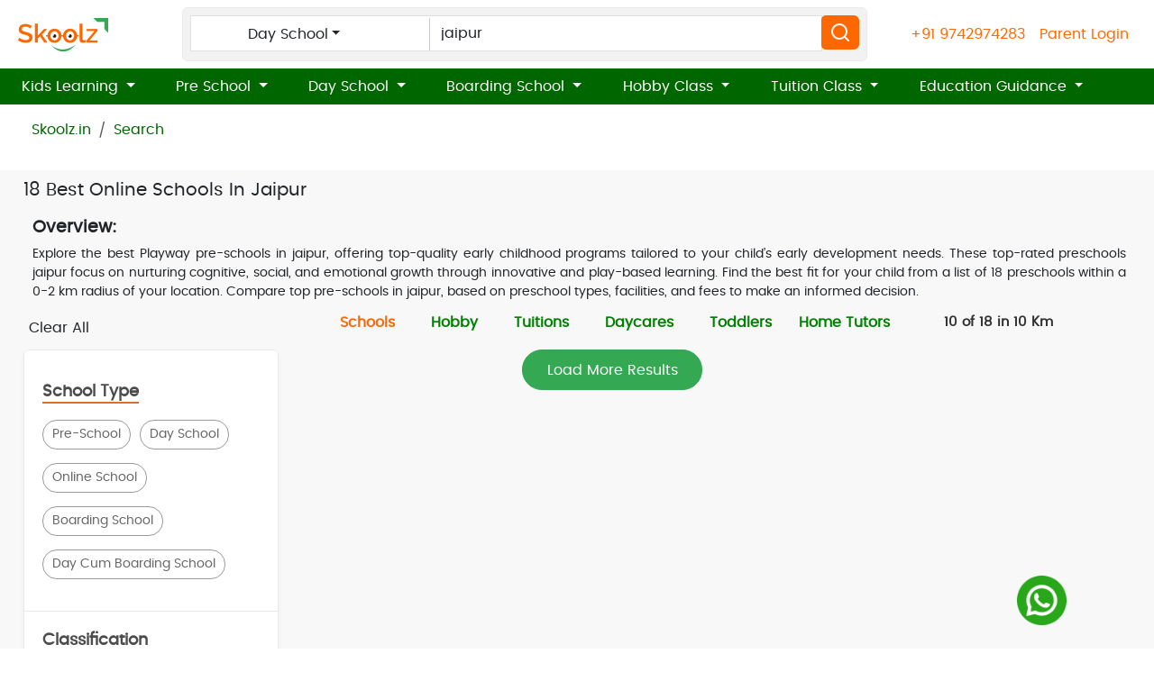

--- FILE ---
content_type: text/html; charset=utf-8
request_url: https://www.skoolz.in/home/search/jaipur/online-schools-in-jaipur
body_size: 48533
content:

<!DOCTYPE html>
<html lang="en">
<head>
<meta charset="utf-8">
<meta content="width=device-width, initial-scale=1.0, user-scalable=yes" name="viewport">
<title>Best Online Schools in Jaipur | Skoolz - AY 25-26</title>
<meta content="Easily view, compare, shortlist, &amp; apply to the Best Online Schools in Jaipur based on your needs for your child. Get expert advice." name="description">
<meta content="" name="keywords">



    <meta property="og:title" content="Best Online Schools in Jaipur | Skoolz - AY 25-26" >
    <meta property="og:image" content="https://www.skoolz.in/skoolz/assets/img/Skoolz-Logo.jpg">
    <meta property="og:description" content="Easily view, compare, shortlist, &amp; apply to the Best Online Schools in Jaipur based on your needs for your child. Get expert advice." >
    <meta property="og:type" content="Website" >
    <meta property="og:url" content="https://www.skoolz.in/home/search/jaipur/online-schools-in-jaipur">

    <meta name="twitter:card" content="summary" >
    <meta name="twitter:site" content="@skoolzsearch" >
    <meta name="twitter:title" content="Best Online Schools in Jaipur | Skoolz - AY 25-26" >
    <meta name="twitter:description" content="Easily view, compare, shortlist, &amp; apply to the Best Online Schools in Jaipur based on your needs for your child. Get expert advice." >
    <meta name="twitter:image" content="https://www.skoolz.in/skoolz/assets/img/Skoolz-Logo.jpg" >



        <link rel="canonical" href="https://www.skoolz.in/home/search/jaipur/online-schools-in-jaipur">

    <link rel="preload" href="/skoolz/assets/css/fonts/poppins-regular-webfont.woff2" as="font" type="font/woff2" crossorigin="anonymous">
    <link rel="preload" href="/skoolz/assets/css/custom.min.css" as="style">
    <link rel="stylesheet" href="/skoolz/assets/css/custom.min.css">
    <link rel="preload" href="/skoolz/assets/css/style_index.min.css" as="style">
    <link rel="stylesheet" href="/skoolz/assets/css/style_index.min.css">

    <script>
    setTimeout(() => {
        const gtagScript = document.createElement('script');
        gtagScript.src = "https://www.googletagmanager.com/gtag/js?id=G-34LCM1N80H";
        gtagScript.async = true;
        document.head.appendChild(gtagScript);

        gtagScript.onload = function () {
            window.dataLayer = window.dataLayer || [];
            function gtag() { dataLayer.push(arguments); }
            gtag('js', new Date());
            gtag('config', 'G-34LCM1N80H');
        };
    }, 6000); // 6 seconds
</script>
    <!-- Favicons -->
    <link href="https://www.skoolz.in/skoolz/assets/img/favicon.png" rel="icon">
    <link href="https://www.skoolz.in/skoolz/assets/img/apple-touch-icon.png" rel="apple-touch-icon">
    <!-- Google Fonts -->


  
    <style>
       @font-face {
        font-family: 'PoppinsRegular';
        src: url('/skoolz/assets/css/fonts/poppins-regular-webfont.woff2') format('woff2');
        font-display: swap;
    }

    body {
        margin: 0;
        font-family: 'PoppinsRegular', Arial, sans-serif;
    }
        
    </style>

    <link rel="preload" href="/skoolz/assets/vendor/bootstrap/css/bootstrap.min.css" as="style" onload="this.onload=null;this.rel='stylesheet'">
    <noscript><link rel="stylesheet" href="/skoolz/assets/vendor/bootstrap/css/bootstrap.min.css"></noscript>

    <link rel="preload" href="/skoolz/assets/css/css-aspect-ratio.min.css" as="style" onload="this.onload=null;this.rel='stylesheet'">
    <noscript><link rel="stylesheet" href="/skoolz/assets/css/css-aspect-ratio.min.css"></noscript>

  
    
   
 
     <link rel="preload" href="/skoolz/assets/js/jquery/jquery.min.js" as="script">
    <script src="/skoolz/assets/js/jquery/jquery.min.js" ></script>

    <script src="/skoolz/assets/js/bootstrap/js/bootstrap.min.js" defer></script>
    <script>
        function loadjQuery(url, callback) {
            if (typeof url !== 'string' || !url) return;
            if (document.querySelector(`script[src*="${url}"]`)) {
                if (callback) callback();
                return;
            }

            const script = document.createElement('script');
            script.src = url;
            script.defer = true; 
            script.onload = () => {
                if (callback) callback();
            };
            script.onerror = () => {
                console.error('Failed to load script:', url);
            };
            document.body.appendChild(script);
        }
    </script>


    <script type="application/ld&#x2B;json">
        {
          "@context": "https://schema.org",
          "@type": "Organization",
          "name": "Skoolz",
          "url": "https://www.skoolz.in/",
          "logo": "https://www.skoolz.in/skoolz/assets/img/SKOOLZ.png",
           "contactPoint": [{
            "@type": "ContactPoint",
            "telephone": "+91 9742974283",
            "contactType": "customer service"
          }],
          "sameAs": [
            "https://www.instagram.com/skoolzsearch/",
            "https://www.facebook.com/Skoolzsearch",
            "https://twitter.com/skoolzsearch",
            "https://www.linkedin.com/company/skoolz-in",
            "https://www.youtube.com/c/Skoolz"
          ]
        }
    </script>
   

   

    <!-- Meta Pixel Code -->






    <!-- End Meta Pixel Code -->

    <meta name="facebook-domain-verification" content="ubbwsq1555z8crqtfopex3x2rezs2k" >
   
  
    
    <script src="/skoolz/assets/js/SchoolsSearch.min.js" async></script>
    <script>
        $(document).ready(function () {
            window.localStorage.setItem("SchoolSearchResult", window.location.href);
            $('#SchoolSearchResult').attr('href', window.localStorage.getItem("SchoolSearchResult"));
            const jsonBlData = {
                "@context": "https://schema.org",
                "@type": "BreadcrumbList",
                "itemListElement": []
            };
            jsonBlData.itemListElement.push({
                "@type": "ListItem",
                "position": 1,
                "name": "Home",
                "item": "https://www.skoolz.in/"
            });
            jsonBlData.itemListElement.push({
                "@type": "ListItem",
                "position": 2,
                "name": "Search",
                "item": window.localStorage.getItem("SchoolSearchResult")
            });

            const newScript = document.createElement("script");
            newScript.type = "application/ld+json";
            newScript.textContent = JSON.stringify(jsonBlData, null, 2);
            document.head.appendChild(newScript);
        });

        window.addEventListener("DOMContentLoaded", function () {
            function isjQueryLoaded() {
                return window.jQuery && jQuery.ui; 
            }

            // function loadjQuery(scriptUrl, callback) {
            //     const script = document.createElement("script");
            //     script.src = scriptUrl;
            //     script.onload = callback;
            //     document.head.appendChild(script);
            // }

            if (!isjQueryLoaded()) { 
                loadjQuery('/skoolz/assets/js/jquery/jquery-ui.min.js', function () {
                    initializeDatepickers();
                });
            } else {
                initializeDatepickers();
            }
        });


         
        function initializeDatepickers() {
            if (typeof jQuery === "undefined" || !jQuery.ui) {
               // console.error("jQuery or jQuery UI not loaded.");
                return;
            }
            $('#Date').datepicker({
                dateFormat: "dd-mm-yy", minDate: new Date(), changeMonth: true,
                changeYear: true
            });
            $('#DOB').datepicker({
                dateFormat: "dd-mm-yy", maxDate: new Date(), changeMonth: true,
                changeYear: true
            });
            $('#DOBEn').datepicker({
                dateFormat: "dd-mm-yy", maxDate: new Date(), changeMonth: true,
                changeYear: true
            });
            $(".whatsappparentname input:checkbox").on('click', function () {
                // in the handler, 'this' refers to the box clicked on
                var $box = $(this);
                if ($box.is(":checked")) {
                    // the name of the box is retrieved using the .attr() method
                    // as it is assumed and expected to be immutable
                    var group = "input:checkbox[name='" + $box.attr("name") + "']";
                    // the checked state of the group/box on the other hand will change
                    // and the current value is retrieved using .prop() method
                    $(group).prop("checked", false);
                    $box.prop("checked", true);
                } else {
                    $box.prop("checked", false);
                }
            });


            $('.schoolHobbySearch').addClass('search-btn-selected');
            $('.hobbySearch').removeClass('search-btn-selected');
            $('.tuitionInSS').removeClass('search-btn-selected');
            $('.dayCareInSS').removeClass('search-btn-selected');
            $('.toddlerInSS').removeClass('search-btn-selected');
            $('.hometutorSS').removeClass('search-btn-selected');
        }
 
        function searchSchoolsType() {
            $('.schoolHobbySearch').addClass('search-btn-selected');
            $('.hobbySearch').removeClass('search-btn-selected');
            $('.tuitionInSS').removeClass('search-btn-selected');
            $('.learnings13').removeClass('search-btn-selected');
            $('.daycare13').removeClass('search-btn-selected');
            $('.hometutor').removeClass('search-btn-selected');
            $('#hobbySearch').show();
            $('#schoolHobbySearch').show();
            $('#tuitionInSS').show();
            $('#learnings13').show();
            $('#daycare13').show();
            $('#hometutor').show();

        }
        function searchHobbyType() {

            $('.schoolHobbySearch').removeClass('search-btn-selected');
            $('.hobbySearch').addClass('search-btn-selected');
            $('.tuitionInSS').removeClass('search-btn-selected');
            $('.learnings13').removeClass('search-btn-selected');
            $('.daycare13').removeClass('search-btn-selected');
            $('.hometutor').removeClass('search-btn-selected');
            $('#hobbySearch').show();
            $('#schoolHobbySearch').show();
            $('#tuitionInSS').show();
            $('#learnings13').show();
            $('#daycare13').show();
            $('#hometutor').show();
            // window.location.href = '/hobbyclasses';
             if ($("#searchText").val()) {
                schoolName = $("#searchText").val()
            }
            else if ($("#searchText1").val()) {
                schoolName = $("#searchText1").val()
            }
            else {
                schoolName = $("#mobSearchText").val()
            }
            var newUrl = "";
            if (schoolName != "") {
                newUrl = "best-hobbyclasses-in-" + schoolName.replace(/,\s*/g, "-").toLowerCase();
            } else {
                newUrl = "best-hobbyclasses-in-bengaluru-karnataka-india";
            }
            window.location.href = "/hobbyclasses/" + newUrl;
        }
        function searchTuitionType() {
            $('.schoolHobbySearch').removeClass('search-btn-selected');
            $('.hobbySearch').removeClass('search-btn-selected');
            $('.learnings13').removeClass('search-btn-selected');
            $('.daycare13').removeClass('search-btn-selected');
            $('.hometutor').removeClass('search-btn-selected');
            $('.tuitionInSS').addClass('search-btn-selected');
            $('#hobbySearch').show();
            $('#schoolHobbySearch').show();
            $('#tuitionInSS').show();
            $('#learnings13').show();
            $('#daycare13').show();
            $('#hometutor').show();
           // window.location.href = '/tuitionclasses';
            if ($("#searchText").val()) {
                schoolName = $("#searchText").val()
            }
            else if ($("#searchText1").val()) {
                schoolName = $("#searchText1").val()
            }
            else {
                schoolName = $("#mobSearchText").val()
            }
            var newUrl = "";
            if (schoolName != "") {
                newUrl = "best-tuitionclasses-in-" + schoolName.replace(/,\s*/g, "-").toLowerCase();
            } else {
                newUrl = "best-tuitionclasses-in-bengaluru-karnataka-india";
            }
            window.location.href = "/tuitionclasses/" + newUrl;
        }
        function searchLearningType() {
            $('.schoolHobbySearch').removeClass('search-btn-selected');
            $('.hobbySearch').removeClass('search-btn-selected');
            $('.tuitionInSS').removeClass('search-btn-selected');
            $('.hometutor').removeClass('search-btn-selected');
            $('.learnings13').addClass('search-btn-selected');
            $('.daycare13').removeClass('search-btn-selected');
            $('#hobbySearch').show();
            $('#schoolHobbySearch').show();
            $('#tuitionInSS').show();
            $('#learnings13').show();
            $('#daycare13').show();
            $('#hometutor').show();
            window.location.href = '/toddlerdevelopment';
        }
        function searchHomeTutorType() {
            $('.schoolHobbySearch').removeClass('search-btn-selected');
            $('.hobbySearch').removeClass('search-btn-selected');
            $('.tuitionInSS').removeClass('search-btn-selected');
            $('.learnings13').removeClass('search-btn-selected');
            $('.hometutor').addClass('search-btn-selected');
            $('.daycare13').removeClass('search-btn-selected');
            $('#hobbySearch').show();
            $('#schoolHobbySearch').show();
            $('#tuitionInSS').show();
            $('#learnings13').show();
            $('#hometutor').show();
            $('#daycare13').show();
            window.location.href = '/hometutors';
        }

        function searchDayCareType() {
            $('.schoolHobbySearch').removeClass('search-btn-selected');
            $('.hobbySearch').removeClass('search-btn-selected');
            $('.tuitionInSS').removeClass('search-btn-selected');
            $('.learnings13').removeClass('search-btn-selected');
            $('.hometutor').removeClass('search-btn-selected');
            $('.daycare13').addClass('search-btn-selected');
            $('#hobbySearch').show();
            $('#schoolHobbySearch').show();
            $('#tuitionInSS').show();
            $('#learnings13').show();
            $('#daycare13').show();
            $('#hometutor').show();
            window.location.href = '/daycare';
        }



        function myFunction(id) {
            var dots = document.getElementById("dots" + id);
            var moreText = document.getElementById("more" + id);
            if (dots.style.display === "none") {
                dots.style.display = "inline";
                id.innerHTML = "Read more";
                moreText.style.display = "none";
            } else {
                dots.style.display = "none";
                id.innerHTML = "Read less";
                moreText.style.display = "inline";
            }
        }

      


    </script>
    <style>
        .smallfonth2{
            font-size: 1.2rem;
            font-weight:bold;
        }

        .smallfonth3 {
            font-size: 1rem;
            font-weight: bold;
        }

        #topseocontent p, #filterContent1 p, #filterContent1 table{
            font-size:14px;
            text-align:justify;
        }

        #topseocontent{ 
           min-height:100px;
            width:100%;
        }

       
        .rating {
            display: inline-block;
            position: relative;
            font-size: 1rem;
            color: #ccc; /* Empty star color */
        }

        .stars {
            font-size: inherit;
            line-height: .8;
        }

        .star {
            color: #ff6700 !important;  
            position: absolute;
            top: 6px;
            left: 0;
            overflow: hidden;
            white-space: nowrap; /* Keeps stars in a single line */
            width: 0; /* Start with 0 width; we will set it dynamically */
        }

        .ratingclass{
            margin-top:5px;
        }

        @media only screen and (max-width: 768px) {
            #topseocontent {
                min-height:  190px;
                /* max-height :550px; */
                width: 100%;
            }
        }

       


    </style>
    <!-- Go to www.addthis.com/dashboard to customize your tools -->


</head>
<body>
    <noscript>
        <img height="1" width="1" style="display:none" src="https://www.facebook.com/tr?id=2199624773511634&ev=PageView&noscript=1" loading="lazy" alt="PageView" >
    </noscript>
    <!-- Google Tag Manager (noscript) -->
    <!-- End Google Tag Manager (noscript) -->
    <button onclick="topFunction()" id="goToTopButton" title="Go to top">Top</button>
    
<input type="hidden" id="admissionopentagstr" value="AY 25-26"/>
<span id="userIdentity" class="hide"></span>
<div id="headerWithLogin" style="width: 100%;">
    
    <script>
        window.addEventListener("DOMContentLoaded", function () {
        if (window.location.href.indexOf('home/search') == -1 &&
        window.location.href.indexOf('login') == -1 &&
        window.location.href.indexOf('/hobbyclasses') == -1 &&
        window.location.href.indexOf('/tuitionclasses') == -1 &&
        window.location.href.indexOf('/daycare') == -1 &&
        window.location.href.indexOf('/toddlerdevelopment') == -1) {
        }
        });


        function loadVirtualAssistant() {
            if ((typeof loadVirtualAssistance === 'undefined') || (loadVirtualAssistance)) {
                if (!window.localStorage.getItem('iVirtualAssistantLoaded')) {
                setTimeout(function () {
                    if (!document.querySelector("link[href='/skoolz/assets/css/signup.min.css']")) {

                    const link = document.createElement('link');
                    link.rel = 'stylesheet';
                    link.href = '/skoolz/assets/css/signup.min.css';


                    document.head.appendChild(link);
                    }
                $('#signupModal').modal({ show: true });
                window.localStorage.setItem('iVirtualAssistantLoaded', true);
                }, 4000);
                }
            }
        }

        document.addEventListener('DOMContentLoaded', function () {
            var isTriggered = false;

        function triggerVirtualAssistant() {
        if (!isTriggered) {
        loadVirtualAssistant();
        isTriggered = true;


        document.removeEventListener('click', triggerVirtualAssistant);
        document.removeEventListener('scroll', triggerVirtualAssistant);
        }
        }

        document.addEventListener('click', triggerVirtualAssistant);
        document.addEventListener('scroll', triggerVirtualAssistant);
        });

    </script>

<script>

    function initializeDatepick() {

    $('#txtKidDob').datepicker({
    dateFormat: "dd-mm-yy", maxDate: new Date(), changeMonth: true,
    changeYear: true
    });
    }

</script>





<div id="map1" style="display:none;"></div>
<div class="mobileHeaderSection1 mobileHeader">
    <div class="row nav-wrap-mob">
        <div class="col-10 p-0">
            <div class="logo"><a href="https://www.skoolz.in/"><img src="/skoolz/assets/img/SKOOLZ.png" width="100" height="37" alt="logo" loading="lazy"></a></div>
        </div>
        <div class="p-0 col-2 text-right  justify-content-end align-items-center">

            <a class="navbar-toggler" role="button" onclick="openNav()" data-bs-toggle="collapse" data-bs-target="#mySidenav1" aria-controls="mySidenav1" aria-expanded="false" aria-label="Toggle navigation">

                <img src="/skoolz/assets/img/index/icons/greenmenu.svg" alt="menu" loading="lazy" />

            </a>


        </div>
        <div id="mySidenav1" class="sidenav-mob" style="display:none; z-index:100;">
            <div class="menuCloseIcon" data-toggle="collapse" data-target="#navbarSupportedContent" onclick="closeNav()" style="cursor: pointer; background-image: url(&quot;/img/icon/closeIcon.svg&quot;); opacity: 1;">×</div>

            <ul class="navbar-nav me-auto mb-2 mb-lg-0 ">
                     <li class="nav-item dropdown dropdownfirst">
                        <a class="dropdown-item " style="color: #ff6700 !important;" href="https://www.skoolz.in/login">
                            Parent Login
                    </a></li>
                <li class="nav-item dropdown dropdownfirst">
                    <a class="nav-link dropdown-toggle" href="#" role="button" data-bs-toggle="dropdown" aria-expanded="true" style="color: #ff6700 !important;">
                        Kids Learning
                    </a>
                    <ul class="dropdown-menu p-3">
                        <li><a class="dropdown-item color-green" href="https://www.skoolz.in/bedtime-stories">Stories</a></li>
                        <li><a class="dropdown-item  color-green" href="https://www.skoolz.in/educational-games">Educational Games</a></li>
                        <li><a class="dropdown-item  color-green" href="https://www.skoolz.in/comics-generator">Generate Comics</a></li>
                        <li><a class="dropdown-item  color-green" href="https://www.skoolz.in/cartoon-generator">Generate Cartoons</a></li>
                        <li><a class="dropdown-item  color-green" href="https://www.skoolz.in/educational-videos">Educational Videos</a></li>
                        <li><a class="dropdown-item  color-green" href="https://www.skoolz.in/news-for-kids/latest-news">News for Kids GK</a></li>
                        <li><a class="dropdown-item  color-green" href="https://www.skoolz.in/events/index">Event for Kids</a></li>
                        <li><a class="dropdown-item  color-green" href="https://www.skoolz.in/quiz-time">Quiz for Kids</a></li>
                    </ul>
                </li>
                <li class="nav-item dropdown dropdownfirst">
                    <a class="nav-link dropdown-toggle" href="#" role="button" style="color: #ff6700 !important;">
                        Pre School
                    </a>
                    <ul class="dropdown-menu  p-3">
                        <li class="dropdown">
                            <a class="nav-link dropdown-toggle" role="button" href="#" >Bengaluru</a>
                            <ul class="dropdown-menu  p-3">
                                <li><a class="dropdown-item" href="https://www.skoolz.in/home/search/best-playway-preschools-in-bengaluru-karnataka-india">Playway Pre Schools in Bengaluru</a></li>
                                <li><a class="dropdown-item" href="https://www.skoolz.in/home/search/best-montessori-preschools-in-bengaluru-karnataka-india">Montessori  Pre Schools in Bengaluru</a></li>
                                <li><a class="dropdown-item" href="https://www.skoolz.in/home/search/best-stembased-preschools-in-bengaluru-karnataka-india">STEM  Pre Schools in Bengaluru</a></li>
                                <li><a class="dropdown-item" href="https://www.skoolz.in/home/search/best-bankstreet-preschools-in-bengaluru-karnataka-india">Bank Street  Pre Schools in Bengaluru</a></li>
                                <li><a class="dropdown-item" href="https://www.skoolz.in/home/search/best-waldorfsteiner-preschools-in-bengaluru-karnataka-india">Waldorf Steiner  Pre Schools in Bengaluru</a></li>
                                <li><a class="dropdown-item" href="https://www.skoolz.in/home/search/best-reggioemilia-preschools-in-bengaluru-karnataka-india">Reggio-Emilia  Pre Schools in Bengaluru</a></li>
                                <li><a class="dropdown-item" href="https://www.skoolz.in/home/search/best-preschools-in-bengaluru-karnataka-india">View All Pre Schools in Bengaluru</a></li>
                            </ul>
                        </li>
                        <li class="dropdown">
                            <a class="nav-link dropdown-toggle" role="button" href="#" >Chennai</a>
                            <ul class="dropdown-menu  p-3">
                                <li><a class="dropdown-item" href="https://www.skoolz.in/home/search/best-playway-preschools-in-chennai-tamil%20nadu-india">Playway Pre Schools in Chennai</a></li>
                                <li><a class="dropdown-item" href="https://www.skoolz.in/home/search/best-montessori-preschools-in-chennai-tamil%20nadu-india">Montessori Pre Schools in Chennai</a></li>
                                <li><a class="dropdown-item" href="https://www.skoolz.in/home/search/best-stembased-preschools-in-chennai-tamil%20nadu-india">STEM Pre Schools in Chennai</a></li>
                                <li><a class="dropdown-item" href="https://www.skoolz.in/home/search/best-bankstreet-preschools-in-chennai-tamil%20nadu-india">Bank Street Pre Schools in Chennai</a></li>
                                <li><a class="dropdown-item" href="https://www.skoolz.in/home/search/best-waldorfsteiner-preschools-in-chennai-tamil%20nadu-india">Waldorf Steiner Pre Schools in Chennai</a></li>
                                <li><a class="dropdown-item" href="https://www.skoolz.in/home/search/best-reggioemilia-preschools-in-chennai-tamil%20nadu-india">Reggio-Emilia Pre Schools in Chennai</a></li>
                                <li><a class="dropdown-item" href="https://www.skoolz.in/home/search/best-preschools-in-chennai-tamil%20nadu-india">View All Pre Schools in Chennai</a></li>
                            </ul>
                        </li>
                        <li class="dropdown">
                            <a class="nav-link dropdown-toggle" role="button" href="#"> Delhi</a>
                            <ul class="dropdown-menu  p-3">
                                <li><a class="dropdown-item" href="https://www.skoolz.in/home/search/best-playway-preschools-in-delhi-india">Playway Pre Schools in Delhi</a></li>
                                <li><a class="dropdown-item" href="https://www.skoolz.in/home/search/best-montessori-preschools-in-delhi-india">Montessori Pre Schools in Delhi</a></li>
                                <li><a class="dropdown-item" href="https://www.skoolz.in/home/search/best-stembased-preschools-in-delhi-india">STEM Pre Schools in Delhi</a></li>
                                <li><a class="dropdown-item" href="https://www.skoolz.in/home/search/best-bankstreet-preschools-in-delhi-india">Bank Street Pre Schools in Delhi</a></li>
                                <li><a class="dropdown-item" href="https://www.skoolz.in/home/search/best-waldorfsteiner-preschools-in-delhi-india">Waldorf Steiner Pre Schools in Delhi</a></li>
                                <li><a class="dropdown-item" href="https://www.skoolz.in/home/search/best-reggioemilia-preschools-in-delhi-india">Reggio-Emilia Pre Schools in Delhi</a></li>
                                <li><a class="dropdown-item" href="https://www.skoolz.in/home/search/best-preschools-in-delhi-india">View All Pre Schools in Delhi</a></li>
                            </ul>
                        </li>
                        <li class="dropdown">
                            <a class="nav-link dropdown-toggle" role="button" href="#"  >Hyderabad</a>
                            <ul class="dropdown-menu  p-3">
                                <li><a class="dropdown-item" href="https://www.skoolz.in/home/search/best-playway-preschools-in-hyderabad-telangana-india">Playway Pre Schools in Hyderabad</a></li>
                                <li><a class="dropdown-item" href="https://www.skoolz.in/home/search/best-montessori-preschools-in-hyderabad-telangana-india">Montessori Pre Schools in Hyderabad</a></li>
                                <li><a class="dropdown-item" href="https://www.skoolz.in/home/search/best-stembased-preschools-in-hyderabad-telangana-india">STEM Pre Schools in Hyderabad</a></li>
                                <li><a class="dropdown-item" href="https://www.skoolz.in/home/search/best-bankstreet-preschools-in-hyderabad-telangana-india">Bank Street Pre Schools in Hyderabad</a></li>
                                <li><a class="dropdown-item" href="https://www.skoolz.in/home/search/best-waldorfsteiner-preschools-in-hyderabad-telangana-india">Waldorf Steiner Pre Schools in Hyderabad</a></li>
                                <li><a class="dropdown-item" href="https://www.skoolz.in/home/search/best-reggioemilia-preschools-in-hyderabad-telangana-india">Reggio-Emilia Pre Schools in Hyderabad</a></li>
                                <li><a class="dropdown-item" href="https://www.skoolz.in/home/search/best-preschools-in-hyderabad-telangana-india">View All Pre Schools in Hyderabad</a></li>
                            </ul>
                        </li>
                        <li class="dropdown">
                            <a class="nav-link dropdown-toggle" role="button" href="#" >Kolkata</a>
                            <ul class="dropdown-menu  p-3">
                                <li><a class="dropdown-item" href="https://www.skoolz.in/home/search/best-playway-preschools-in-kolkata-west%20bengal-india">Playway Pre Schools in Kolkata</a></li>
                                <li><a class="dropdown-item" href="https://www.skoolz.in/home/search/best-montessori-preschools-in-kolkata-west%20bengal-india">Montessori Pre Schools in Kolkata</a></li>
                                <li><a class="dropdown-item" href="https://www.skoolz.in/home/search/best-stembased-preschools-in-kolkata-west%20bengal-india">STEM Pre Schools in Kolkata</a></li>
                                <li><a class="dropdown-item" href="https://www.skoolz.in/home/search/best-bankstreet-preschools-in-kolkata-west%20bengal-india">Bank Street Pre Schools in Kolkata</a></li>
                                <li><a class="dropdown-item" href="https://www.skoolz.in/home/search/best-waldorfsteiner-preschools-in-kolkata-west%20bengal-india">Waldorf Steiner Pre Schools in Kolkata</a></li>
                                <li><a class="dropdown-item" href="https://www.skoolz.in/home/search/best-reggioemilia-preschools-in-kolkata-west%20bengal-india">Reggio-Emilia Pre Schools in Kolkata</a></li>
                                <li><a class="dropdown-item" href="https://www.skoolz.in/home/search/best-preschools-in-kolkata-west%20bengal-india">View All Pre Schools in Kolkata</a></li>
                            </ul>
                        </li>
                        <li class="dropdown">
                            <a class="nav-link dropdown-toggle" role="button" href="#" >Mumbai</a>
                            <ul class="dropdown-menu  p-3">
                                <li><a class="dropdown-item" href="https://www.skoolz.in/home/search/best-playway-preschools-in-mumbai-maharashtra-india">Playway Pre Schools in Mumbai</a></li>
                                <li><a class="dropdown-item" href="https://www.skoolz.in/home/search/best-montessori-preschools-in-mumbai-maharashtra-india">Montessori Pre Schools in Mumbai</a></li>
                                <li><a class="dropdown-item" href="https://www.skoolz.in/home/search/best-stembased-preschools-in-mumbai-maharashtra-india">STEM Pre Schools in Mumbai</a></li>
                                <li><a class="dropdown-item" href="https://www.skoolz.in/home/search/best-bankstreet-preschools-in-mumbai-maharashtra-india">Bank Street Pre Schools in Mumbai</a></li>
                                <li><a class="dropdown-item" href="https://www.skoolz.in/home/search/best-waldorfsteiner-preschools-in-mumbai-maharashtra-india">Waldorf Steiner Pre Schools in Mumbai</a></li>
                                <li><a class="dropdown-item" href="https://www.skoolz.in/home/search/best-reggioemilia-preschools-in-mumbai-maharashtra-india">Reggio-Emilia Pre Schools in Mumbai</a></li>
                                <li><a class="dropdown-item" href="https://www.skoolz.in/home/search/best-preschools-in-mumbai-maharashtra-india">View All Pre Schools in Mumbai</a></li>
                            </ul>
                        </li>

                    </ul>
                </li>
                <li class="nav-item dropdown dropdownfirst">
                    <a class="nav-link dropdown-toggle" href="#" role="button" data-bs-toggle="dropdown" aria-expanded="false" style="color: #ff6700 !important;">
                        Day School
                    </a>
                    <ul class="dropdown-menu  p-3">
                        <li class="dropdown">
                            <a class="nav-link dropdown-toggle" role="button" href="#">Bengaluru</a>
                            <ul class="dropdown-menu  p-3">
                                <li><a class="dropdown-item" href="https://www.skoolz.in/home/search/best-cbse-dayschools-in-bengaluru-karnataka-india">CBSE Day Schools in Bengaluru</a></li>
                                <li><a class="dropdown-item" href="https://www.skoolz.in/home/search/best-icse-dayschools-in-bengaluru-karnataka-india">ICSE Day Schools in Bengaluru</a></li>
                                <li><a class="dropdown-item" href="https://www.skoolz.in/home/search/best-ib-igcse-dayschools-in-bengaluru-karnataka-india">International Day Schools in Bengaluru</a></li>
                                <li><a class="dropdown-item" href="https://www.skoolz.in/home/search/best-stateboard-dayschools-in-bengaluru-karnataka-india">State Board Day Schools in Bengaluru</a></li>
                                <li><a class="dropdown-item" href="https://www.skoolz.in/home/search/best-dayschools-in-bengaluru-karnataka-india">View All Day Schools in Bengaluru</a></li>
                            </ul>
                        </li>
                        <li class="dropdown">
                            <a class="nav-link dropdown-toggle" role="button" href="#">Chennai</a>
                            <ul class="dropdown-menu  p-3">
                                <li><a class="dropdown-item" href="https://www.skoolz.in/home/search/best-cbse-dayschools-in-chennai-tamil%20nadu-india">CBSE Day Schools in Chennai</a></li>
                                <li><a class="dropdown-item" href="https://www.skoolz.in/home/search/best-icse-dayschools-in-chennai-tamil%20nadu-india">ICSE Day Schools in Chennai</a></li>
                                <li><a class="dropdown-item" href="https://www.skoolz.in/home/search/best-ib-igcse-dayschools-in-chennai-tamil%20nadu-india">International Day Schools in Chennai</a></li>
                                <li><a class="dropdown-item" href="https://www.skoolz.in/home/search/best-stateboard-dayschools-in-chennai-tamil%20nadu-india">State Board Day Schools in Chennai</a></li>
                                <li><a class="dropdown-item" href="https://www.skoolz.in/home/search/best-dayschools-in-chennai-tamil%20nadu-india">View All Day Schools in Chennai</a></li>
                            </ul>
                        </li>
                        <li class="dropdown">
                            <a class="nav-link dropdown-toggle" role="button" href="#">Delhi</a>
                            <ul class="dropdown-menu  p-3">
                                <li><a class="dropdown-item" href="https://www.skoolz.in/home/search/best-cbse-dayschools-in-delhi-india">CBSE Day Schools in Delhi</a></li>
                                <li><a class="dropdown-item" href="https://www.skoolz.in/home/search/best-icse-dayschools-in-delhi-india">ICSE Day Schools in Delhi</a></li>
                                <li><a class="dropdown-item" href="https://www.skoolz.in/home/search/best-ib-igcse-dayschools-in-delhi-india">International Day Schools in Delhi</a></li>
                                <li><a class="dropdown-item" href="https://www.skoolz.in/home/search/best-stateboard-dayschools-in-delhi-india">State Board Day Schools in Delhi</a></li>
                                <li><a class="dropdown-item" href="https://www.skoolz.in/home/search/best-dayschools-in-delhi-india">View All Day Schools in Delhi</a></li>
                            </ul>
                        </li>
                        <li class="dropdown">
                            <a class="nav-link dropdown-toggle" role="button" href="#">Hyderabad</a>
                            <ul class="dropdown-menu  p-3">
                                <li><a class="dropdown-item" href="https://www.skoolz.in/home/search/best-cbse-dayschools-in-hyderabad-telangana-india">CBSE Day Schools in Hyderabad</a></li>
                                <li><a class="dropdown-item" href="https://www.skoolz.in/home/search/best-icse-dayschools-in-hyderabad-telangana-india">ICSE Day Schools in Hyderabad</a></li>
                                <li><a class="dropdown-item" href="https://www.skoolz.in/home/search/best-ib-igcse-dayschools-in-hyderabad-telangana-india">International Day Schools in Hyderabad</a></li>
                                <li><a class="dropdown-item" href="https://www.skoolz.in/home/search/best-stateboard-dayschools-in-hyderabad-telangana-india">State Board Day Schools in Hyderabad</a></li>
                                <li><a class="dropdown-item" href="https://www.skoolz.in/home/search/best-dayschools-in-hyderabad-telangana-india">View All Day Schools in Hyderabad</a></li>
                            </ul>
                        </li>
                        <li class="dropdown">
                            <a class="nav-link dropdown-toggle" role="button" href="#">Kolkata</a>
                            <ul class="dropdown-menu  p-3">
                                <li><a class="dropdown-item" href="https://www.skoolz.in/home/search/best-cbse-dayschools-in-kolkata-west%20bengal-india">CBSE Day Schools in Kolkata</a></li>
                                <li><a class="dropdown-item" href="https://www.skoolz.in/home/search/best-icse-dayschools-in-kolkata-west%20bengal-india">ICSE Day Schools in Kolkata</a></li>
                                <li><a class="dropdown-item" href="https://www.skoolz.in/home/search/best-ib-igcse-dayschools-in-kolkata-west%20bengal-india">International Day Schools in Kolkata</a></li>
                                <li><a class="dropdown-item" href="https://www.skoolz.in/home/search/best-stateboard-dayschools-in-kolkata-west%20bengal-india">State Board Day Schools in Kolkata</a></li>
                                <li><a class="dropdown-item" href="https://www.skoolz.in/home/search/best-dayschools-in-kolkata-west%20bengal-india">View All Day Schools in Kolkata</a></li>
                            </ul>
                        </li>
                        <li class="dropdown">
                            <a class="nav-link dropdown-toggle" role="button" href="#">Mumbai</a>
                            <ul class="dropdown-menu  p-3">
                                <li><a class="dropdown-item" href="https://www.skoolz.in/home/search/best-cbse-dayschools-in-mumbai-maharashtra-india">CBSE Day Schools in Mumbai</a></li>
                                <li><a class="dropdown-item" href="https://www.skoolz.in/home/search/best-icse-dayschools-in-mumbai-maharashtra-india">ICSE Day Schools in Mumbai</a></li>
                                <li><a class="dropdown-item" href="https://www.skoolz.in/home/search/best-ib-igcse-dayschools-in-mumbai-maharashtra-india">International Day Schools in Mumbai</a></li>
                                <li><a class="dropdown-item" href="https://www.skoolz.in/home/search/best-stateboard-dayschools-in-mumbai-maharashtra-india">State Board Day Schools in Mumbai</a></li>
                                <li><a class="dropdown-item" href="https://www.skoolz.in/home/search/best-dayschools-in-mumbai-maharashtra-india">View All Day Schools in Mumbai</a></li>
                            </ul>
                        </li>

                    </ul>
                </li>
                <li class="nav-item dropdown dropdownfirst">
                    <a class="nav-link dropdown-toggle" href="#" role="button" data-bs-toggle="dropdown" aria-expanded="false" style="color: #ff6700 !important;">
                        Boarding School
                    </a>
                    <ul class="dropdown-menu  p-3">
                        <li class="dropdown">
                            <a class="nav-link dropdown-toggle" role="button" href="#">Bengaluru</a>
                            <ul class="dropdown-menu  p-3">
                                <li><a class="dropdown-item" href="https://www.skoolz.in/home/search/best-cbse-boardingschools-in-bengaluru-karnataka-india">CBSE Boarding Schools in Bengaluru</a></li>
                                <li><a class="dropdown-item" href="https://www.skoolz.in/home/search/best-icse-boardingschools-in-bengaluru-karnataka-india">ICSE Boarding Schools in Bengaluru</a></li>
                                <li><a class="dropdown-item" href="https://www.skoolz.in/home/search/best-ib-igcse-boardingschools-in-bengaluru-karnataka-india">International Boarding Schools in Bengaluru</a></li>
                                <li><a class="dropdown-item" href="https://www.skoolz.in/home/search/best-stateboard-boardingschools-in-bengaluru-karnataka-india">State Board Boarding Schools in Bengaluru</a></li>
                                <li><a class="dropdown-item" href="https://www.skoolz.in/home/search/best-boardingschools-in-bengaluru-karnataka-india">View All Boarding Schools in Bengaluru</a></li>
                            </ul>
                        </li>
                        <li class="dropdown">
                            <a class="nav-link dropdown-toggle" role="button" href="#">Chennai</a>
                            <ul class="dropdown-menu  p-3">
                                <li><a class="dropdown-item" href="https://www.skoolz.in/home/search/best-cbse-boardingschools-in-chennai-tamil%20nadu-india">CBSE Boarding Schools in Chennai</a></li>
                                <li><a class="dropdown-item" href="https://www.skoolz.in/home/search/best-icse-boardingschools-in-chennai-tamil%20nadu-india">ICSE Boarding Schools in Chennai</a></li>
                                <li><a class="dropdown-item" href="https://www.skoolz.in/home/search/best-ib-igcse-boardingschools-in-chennai-tamil%20nadu-india">International Boarding Schools in Chennai</a></li>
                                <li><a class="dropdown-item" href="https://www.skoolz.in/home/search/best-stateboard-boardingschools-in-chennai-tamil%20nadu-india">State Board Boarding Schools in Chennai</a></li>
                                <li><a class="dropdown-item" href="https://www.skoolz.in/home/search/best-boardingschools-in-chennai-tamil%20nadu-india">View All Boarding Schools in Chennai</a></li>
                            </ul>
                        </li>
                        <li class="dropdown">
                            <a class="nav-link dropdown-toggle" role="button" href="#">Delhi</a>
                            <ul class="dropdown-menu  p-3">
                                <li><a class="dropdown-item" href="https://www.skoolz.in/home/search/best-cbse-boardingschools-in-delhi-india">CBSE Boarding Schools in Delhi</a></li>
                                <li><a class="dropdown-item" href="https://www.skoolz.in/home/search/best-icse-boardingschools-in-delhi-india">ICSE Boarding Schools in Delhi</a></li>
                                <li><a class="dropdown-item" href="https://www.skoolz.in/home/search/best-ib-igcse-boardingschools-in-delhi-india">International Boarding Schools in Delhi</a></li>
                                <li><a class="dropdown-item" href="https://www.skoolz.in/home/search/best-stateboard-boardingschools-in-delhi-india">State Board Boarding Schools in Delhi</a></li>
                                <li><a class="dropdown-item" href="https://www.skoolz.in/home/search/best-boardingschools-in-delhi-india">View All Boarding Schools in Delhi</a></li>
                            </ul>
                        </li>
                        <li class="dropdown">
                            <a class="nav-link dropdown-toggle" role="button" href="#">Hyderabad</a>
                            <ul class="dropdown-menu  p-3">
                                <li><a class="dropdown-item" href="https://www.skoolz.in/home/search/best-cbse-boardingschools-in-hyderabad-telangana-india">CBSE Boarding Schools in Hyderabad</a></li>
                                <li><a class="dropdown-item" href="https://www.skoolz.in/home/search/best-icse-boardingschools-in-hyderabad-telangana-india">ICSE Boarding Schools in Hyderabad</a></li>
                                <li><a class="dropdown-item" href="https://www.skoolz.in/home/search/best-ib-igcse-boardingschools-in-hyderabad-telangana-india">International Boarding Schools in Hyderabad</a></li>
                                <li><a class="dropdown-item" href="https://www.skoolz.in/home/search/best-stateboard-boardingschools-in-hyderabad-telangana-india">State Board Boarding Schools in Hyderabad</a></li>
                                <li><a class="dropdown-item" href="https://www.skoolz.in/home/search/best-boardingschools-in-hyderabad-telangana-india">View All Boarding Schools in Hyderabad</a></li>
                            </ul>
                        </li>
                        <li class="dropdown">
                            <a class="nav-link dropdown-toggle" role="button" href="#">Kolkata</a>
                            <ul class="dropdown-menu  p-3">
                                <li><a class="dropdown-item" href="https://www.skoolz.in/home/search/best-cbse-boardingschools-in-kolkata-west%20bengal-india">CBSE Boarding Schools in Kolkata</a></li>
                                <li><a class="dropdown-item" href="https://www.skoolz.in/home/search/best-icse-boardingschools-in-kolkata-west%20bengal-india">ICSE Boarding Schools in Kolkata</a></li>
                                <li><a class="dropdown-item" href="https://www.skoolz.in/home/search/best-ib-igcse-boardingschools-in-kolkata-west%20bengal-india">International Boarding Schools in Kolkata</a></li>
                                <li><a class="dropdown-item" href="https://www.skoolz.in/home/search/best-stateboard-boardingschools-in-kolkata-west%20bengal-india">State Board Boarding Schools in Kolkata</a></li>
                                <li><a class="dropdown-item" href="https://www.skoolz.in/home/search/best-boardingschools-in-kolkata-west%20bengal-india">View All Boarding Schools in Kolkata</a></li>
                            </ul>
                        </li>
                        <li class="dropdown">
                            <a class="nav-link dropdown-toggle" role="button" href="#">Mumbai</a>
                            <ul class="dropdown-menu  p-3">
                                <li><a class="dropdown-item" href="https://www.skoolz.in/home/search/best-cbse-boardingschools-in-mumbai-maharashtra-india">CBSE Boarding Schools in Mumbai</a></li>
                                <li><a class="dropdown-item" href="https://www.skoolz.in/home/search/best-icse-boardingschools-in-mumbai-maharashtra-india">ICSE Boarding Schools in Mumbai</a></li>
                                <li><a class="dropdown-item" href="https://www.skoolz.in/home/search/best-ib-igcse-boardingschools-in-mumbai-maharashtra-india">International Boarding Schools in Mumbai</a></li>
                                <li><a class="dropdown-item" href="https://www.skoolz.in/home/search/best-stateboard-boardingschools-in-mumbai-maharashtra-india">State Board Boarding Schools in Mumbai</a></li>
                                <li><a class="dropdown-item" href="https://www.skoolz.in/home/search/best-boardingschools-in-mumbai-maharashtra-india">View All Boarding Schools in Mumbai</a></li>
                            </ul>
                        </li>

                    </ul>
                </li>
                <li class="nav-item dropdown dropdownfirst">
                    <a class="nav-link dropdown-toggle" href="#" role="button" data-bs-toggle="dropdown" aria-expanded="false" style="color: #ff6700 !important;">
                        Hobby Class
                    </a>
                    <ul class="dropdown-menu  p-3">
                        <li class="dropdown">
                            <a class="nav-link dropdown-toggle" role="button" href="#">Bengaluru</a>
                            <ul class="dropdown-menu  p-3">
                                <li><a class="dropdown-item" href="https://www.skoolz.in/hobbyclasses/best-dance-classes-in-bengaluru-karnataka-india">Dance Classes in Bengaluru</a></li>
                                <li><a class="dropdown-item" href="https://www.skoolz.in/hobbyclasses/best-music-classes-in-bengaluru-karnataka-india">Music Classes in Bengaluru</a></li>
                                <li><a class="dropdown-item" href="https://www.skoolz.in/hobbyclasses/best-artandcrafts-classes-in-bengaluru-karnataka-india">Art Classes in Bengaluru</a></li>
                                <li><a class="dropdown-item" href="https://www.skoolz.in/hobbyclasses/best-hobbyclasses-in-bengaluru-karnataka-india">View All Hobby Classes in Bengaluru</a></li>
                            </ul>
                        </li>
                        <li class="dropdown">
                            <a class="nav-link dropdown-toggle" role="button" href="#">Chennai</a>
                            <ul class="dropdown-menu  p-3">
                                <li><a class="dropdown-item" href="https://www.skoolz.in/hobbyclasses/best-dance-classes-in-chennai-tamil%20nadu-india">Dance Classes in Chennai</a></li>
                                <li><a class="dropdown-item" href="https://www.skoolz.in/hobbyclasses/best-music-classes-in-chennai-tamil%20nadu-india">Music Classes in Chennai</a></li>
                                <li><a class="dropdown-item" href="https://www.skoolz.in/hobbyclasses/best-artandcrafts-classes-in-chennai-tamil%20nadu-india">Art Classes in Chennai</a></li>
                                <li><a class="dropdown-item" href="https://www.skoolz.in/hobbyclasses/best-hobbyclasses-in-chennai-tamil%20nadu-india">View All Hobby Classes in Chennai</a></li>
                            </ul>
                        </li>
                        <li class="dropdown">
                            <a class="nav-link dropdown-toggle" role="button" href="#">Delhi</a>
                            <ul class="dropdown-menu  p-3">
                                <li><a class="dropdown-item" href="https://www.skoolz.in/hobbyclasses/best-dance-classes-in-delhi-india">Dance Classes in Chennai</a></li>
                                <li><a class="dropdown-item" href="https://www.skoolz.in/hobbyclasses/best-music-classes-in-delhi-india">Music Classes in Chennai</a></li>
                                <li><a class="dropdown-item" href="https://www.skoolz.in/hobbyclasses/best-artandcrafts-classes-in-delhi-india">Art Classes in Chennai</a></li>
                                <li><a class="dropdown-item" href="https://www.skoolz.in/hobbyclasses/best-hobbyclasses-in-delhi-india">View All Hobby Classes in Chennai</a></li>
                            </ul>
                        </li>
                        <li class="dropdown">
                            <a class="nav-link dropdown-toggle" role="button" href="#">Hyderabad</a>
                            <ul class="dropdown-menu  p-3">
                                <li><a class="dropdown-item" href="https://www.skoolz.in/hobbyclasses/best-dance-classes-in-hyderabad-telangana-india">Dance Classes in Hyderabad</a></li>
                                <li><a class="dropdown-item" href="https://www.skoolz.in/hobbyclasses/best-music-classes-in-hyderabad-telangana-india">Music Classes in Hyderabad</a></li>
                                <li><a class="dropdown-item" href="https://www.skoolz.in/hobbyclasses/best-artandcrafts-classes-in-hyderabad-telangana-india">Art Classes in Hyderabad</a></li>
                                <li><a class="dropdown-item" href="https://www.skoolz.in/hobbyclasses/best-hobbyclasses-in-hyderabad-telangana-india">View All Hobby Classes in Hyderabad</a></li>
                            </ul>
                        </li>
                        <li class="dropdown">
                            <a class="nav-link dropdown-toggle" role="button" href="#">Kolkata</a>
                            <ul class="dropdown-menu  p-3">
                                <li><a class="dropdown-item" href="https://www.skoolz.in/hobbyclasses/best-dance-classes-in-kolkata-west%20bengal-india">Dance Classes in Kolkata</a></li>
                                <li><a class="dropdown-item" href="https://www.skoolz.in/hobbyclasses/best-music-classes-in-kolkata-west%20bengal-india">Music Classes in Kolkata</a></li>
                                <li><a class="dropdown-item" href="https://www.skoolz.in/hobbyclasses/best-artandcrafts-classes-in-kolkata-west%20bengal-india">Art Classes in Kolkata</a></li>
                                <li><a class="dropdown-item" href="https://www.skoolz.in/hobbyclasses/best-hobbyclasses-in-kolkata-west%20bengal-india">View All Hobby Classes in Kolkata</a></li>
                            </ul>
                        </li>
                        <li class="dropdown">
                            <a class="nav-link dropdown-toggle" role="button" href="#">Mumbai</a>
                            <ul class="dropdown-menu  p-3">
                                <li><a class="dropdown-item" href="https://www.skoolz.in/hobbyclasses/best-dance-classes-in-mumbai-maharashtra-india">Dance Classes in Mumbai</a></li>
                                <li><a class="dropdown-item" href="https://www.skoolz.in/hobbyclasses/best-music-classes-in-mumbai-maharashtra-india">Music Classes in Mumbai</a></li>
                                <li><a class="dropdown-item" href="https://www.skoolz.in/hobbyclasses/best-artandcrafts-classes-in-mumbai-maharashtra-india">Art Classes in Mumbai</a></li>
                                <li><a class="dropdown-item" href="https://www.skoolz.in/hobbyclasses/best-hobbyclasses-in-mumbai-maharashtra-india">View All Hobby Classes in Mumbai</a></li>
                            </ul>
                        </li>

                    </ul>
                </li>
                <li class="nav-item dropdown dropdownfirst">
                    <a class="nav-link dropdown-toggle" href="#" role="button" data-bs-toggle="dropdown" aria-expanded="false" style="color: #ff6700 !important;">
                        Tuition Class
                    </a>
                    <ul class="dropdown-menu  p-3">
                        <li class="dropdown">
                            <a class="nav-link dropdown-toggle" role="button" href="#">Bengaluru</a>
                            <ul class="dropdown-menu  p-3">
                                <li><a class="dropdown-item" href="https://www.skoolz.in/tuitionclasses/best-mathematics-tuitionclasses-in-bengaluru-karnataka-india">Maths Tuition Classes in Bengaluru</a></li>
                                <li><a class="dropdown-item" href="https://www.skoolz.in/tuitionclasses/best-science-tuitionclasses-in-bengaluru-karnataka-india">Science Tuition Classes in Bengaluru</a></li>
                                <li><a class="dropdown-item" href="https://www.skoolz.in/tuitionclasses/best-english-tuitionclasses-in-bengaluru-karnataka-india">English Tuition Classes in Bengaluru</a></li>
                                <li><a class="dropdown-item" href="https://www.skoolz.in/tuitionclasses/best-evs-tuitionclasses-in-bengaluru-karnataka-india">EVS Tuition Classes in Bengaluru</a></li>
                                <li><a class="dropdown-item" href="https://www.skoolz.in/tuitionclasses/best-tuitionclasses-in-bengaluru-karnataka-india">View All Tuition Classes in Bengaluru</a></li>
                            </ul>
                        </li>
                        <li class="dropdown">
                            <a class="nav-link dropdown-toggle" role="button" href="#">Chennai</a>
                            <ul class="dropdown-menu  p-3">
                                <li><a class="dropdown-item" href="https://www.skoolz.in/tuitionclasses/best-mathematics-tuitionclasses-in-chennai-tamil%20nadu-india">Maths Tuition Classes in Chennai</a></li>
                                <li><a class="dropdown-item" href="https://www.skoolz.in/tuitionclasses/best-science-tuitionclasses-in-chennai-tamil%20nadu-india">Science Tuition Classes in Chennai</a></li>
                                <li><a class="dropdown-item" href="https://www.skoolz.in/tuitionclasses/best-english-tuitionclasses-in-chennai-tamil%20nadu-india">English Tuition Classes in Chennai</a></li>
                                <li><a class="dropdown-item" href="https://www.skoolz.in/tuitionclasses/best-evs-tuitionclasses-in-chennai-tamil%20nadu-india">EVS Tuition Classes in Chennai</a></li>
                                <li><a class="dropdown-item" href="https://www.skoolz.in/tuitionclasses/best-tuitionclasses-in-chennai-tamil%20nadu-india">View All Tuition Classes in Chennai</a></li>
                            </ul>
                        </li>
                        <li class="dropdown">
                            <a class="nav-link dropdown-toggle" role="button" href="#">Delhi</a>
                            <ul class="dropdown-menu  p-3">
                                <li><a class="dropdown-item" href="https://www.skoolz.in/tuitionclasses/best-mathematics-tuitionclasses-in-delhi-india">Maths Tuition Classes in Delhi</a></li>
                                <li><a class="dropdown-item" href="https://www.skoolz.in/tuitionclasses/best-science-tuitionclasses-in-delhi-india">Science Tuition Classes in Delhi</a></li>
                                <li><a class="dropdown-item" href="https://www.skoolz.in/tuitionclasses/best-english-tuitionclasses-in-delhi-india">English Tuition Classes in Delhi</a></li>
                                <li><a class="dropdown-item" href="https://www.skoolz.in/tuitionclasses/best-evs-tuitionclasses-in-delhi-india">EVS Tuition Classes in Delhi</a></li>
                                <li><a class="dropdown-item" href="https://www.skoolz.in/tuitionclasses/best-tuitionclasses-in-delhi-india">View All Tuition Classes in Delhi</a></li>
                            </ul>
                        </li>
                        <li class="dropdown">
                            <a class="nav-link dropdown-toggle" role="button" href="#">Hyderabad</a>
                            <ul class="dropdown-menu  p-3">
                                <li><a class="dropdown-item" href="https://www.skoolz.in/tuitionclasses/best-mathematics-tuitionclasses-in-hyderabad-telangana-india">Maths Tuition Classes in Hyderabad</a></li>
                                <li><a class="dropdown-item" href="https://www.skoolz.in/tuitionclasses/best-science-tuitionclasses-in-hyderabad-telangana-india">Science Tuition Classes in Hyderabad</a></li>
                                <li><a class="dropdown-item" href="https://www.skoolz.in/tuitionclasses/best-english-tuitionclasses-in-hyderabad-telangana-india">English Tuition Classes in Hyderabad</a></li>
                                <li><a class="dropdown-item" href="https://www.skoolz.in/tuitionclasses/best-evs-tuitionclasses-in-hyderabad-telangana-india">EVS Tuition Classes in Hyderabad</a></li>
                                <li><a class="dropdown-item" href="https://www.skoolz.in/tuitionclasses/best-tuitionclasses-in-hyderabad-telangana-india">View All Tuition Classes in Hyderabad</a></li>
                            </ul>
                        </li>
                        <li class="dropdown">
                            <a class="nav-link dropdown-toggle" role="button" href="#">Kolkata</a>
                            <ul class="dropdown-menu  p-3">
                                <li><a class="dropdown-item" href="https://www.skoolz.in/tuitionclasses/best-mathematics-tuitionclasses-in-kolkata-west%20bengal-india">Maths Tuition Classes in Kolkata</a></li>
                                <li><a class="dropdown-item" href="https://www.skoolz.in/tuitionclasses/best-science-tuitionclasses-in-kolkata-west%20bengal-india">Science Tuition Classes in Kolkata</a></li>
                                <li><a class="dropdown-item" href="https://www.skoolz.in/tuitionclasses/best-english-tuitionclasses-in-kolkata-west%20bengal-india">English Tuition Classes in Kolkata</a></li>
                                <li><a class="dropdown-item" href="https://www.skoolz.in/tuitionclasses/best-evs-tuitionclasses-in-kolkata-west%20bengal-india">EVS Tuition Classes in Kolkata</a></li>
                                <li><a class="dropdown-item" href="https://www.skoolz.in/tuitionclasses/best-tuitionclasses-in-kolkata-west%20bengal-india">View All Tuition Classes in Kolkata</a></li>
                            </ul>
                        </li>
                        <li class="dropdown">
                            <a class="nav-link dropdown-toggle" role="button" href="#">Mumbai</a>
                            <ul class="dropdown-menu  p-3">
                                <li><a class="dropdown-item" href="https://www.skoolz.in/tuitionclasses/best-mathematics-tuitionclasses-in-mumbai-maharashtra-india">Maths Tuition Classes in Mumbai</a></li>
                                <li><a class="dropdown-item" href="https://www.skoolz.in/tuitionclasses/best-science-tuitionclasses-in-mumbai-maharashtra-india">Science Tuition Classes in Mumbai</a></li>
                                <li><a class="dropdown-item" href="https://www.skoolz.in/tuitionclasses/best-english-tuitionclasses-in-mumbai-maharashtra-india">English Tuition Classes in Mumbai</a></li>
                                <li><a class="dropdown-item" href="https://www.skoolz.in/tuitionclasses/best-evs-tuitionclasses-in-mumbai-maharashtra-india">EVS Tuition Classes in Mumbai</a></li>
                                <li><a class="dropdown-item" href="https://www.skoolz.in/tuitionclasses/best-tuitionclasses-in-mumbai-maharashtra-india">View All Tuition Classes in Mumbai</a></li>
                            </ul>
                        </li>

                    </ul>
                </li>
                <li class="nav-item dropdown dropdownfirst">
                    <a class="nav-link dropdown-toggle" href="#" role="button" data-bs-toggle="dropdown" aria-expanded="false" style="color: #ff6700 !important;">
                        Education Guidance
                    </a>
                    <ul class="dropdown-menu  p-3">
                        <li><a class="dropdown-item" href="https://www.skoolz.in/student/preschool-selection">Preschool Selection Guide</a></li>
                        <li><a class="dropdown-item" href="https://www.skoolz.in/student/board-selection">Board Selection Guide</a></li>
                        <li><a class="dropdown-item" href="https://www.skoolz.in/must-ask-questions">50 Questions for School Selection</a></li>
                        <li><a class="dropdown-item" href="https://www.skoolz.in/education-counselling">Education Counselling</a></li>
                        <li><a class="dropdown-item" href="https://www.skoolz.in/psychometric-test">Psychometric Test</a></li>
                        <li>
                            <a class="dropdown-item" href="https://www.skoolz.in/school-finalization">School Finalizer</a></li>
                    </ul>
                </li>
            </ul>

            
        </div>



    </div>

    <div class="row mt-4">

        <div class="col-12">
            <div class="headerSearchBar">
                <div class="dropdown " >
                    <div class="form-group mb-1">
                        <select  class="form-control" data-val="true" id="schholtype" style="padding: 0px .75rem; cursor:pointer;" onchange="loadschooltype(this.value);">
                            <option selected="selected" value="dayschools">Day School</option>
                            <option value="boardingschools">Boarding School</option>
                            <option value="preschools">Pre-School</option>
                            <option value="daycumboardingschools">Boarding School</option>
                            <option value="boardingschools">Day Cum Boarding School</option>
                            <option value="hobby">Hobby Classes</option>
                            <option value="tuition">Tuition Classes</option>
                            <option value="daycares">Daycares</option>
                            <option value="toddlers">Toddlers</option>
                        </select>
                        <span class="text-danger errAppSlot field-validation-valid" data-valmsg-for="AppointmentSlot" data-valmsg-replace="true"></span>
                    </div>
                </div>

                <form class="d-flex flex-fill" role="search">
                    <div class="input-group">
                        <input type="search" class="form-control headerSearchBox" id="mobSearchText" autocomplete="off" data-content="Type school name or location" placeholder="Enter the school name or location" style="border: none; background: none;">
                        <div class="input-group-append search-goup" >
                            <button type="button" class="search-icon  bg-orange " data-item="0" title="List view" style="margin-top: -1px;     border-radius: 5px; border-color:#ff6700;" fdprocessedid="y1rhru">
                                <img src="/skoolz/assets/img/icon/search.svg" class="search-icon-list" alt="search" width="31" height="31" loading="lazy">
                            </button>
                        </div>
                    </div>
                </form>
            </div>
        </div>
    </div>


</div>
<div class="container-fluid desktop" style="background-color: #fff;">

    <div class="d-lg-flex p-2 flex-wrap align-items-center justify-content-center justify-content-lg-start lmp-adj-mq">
        <a href="https://www.skoolz.in/" class="d-flex align-items-center mb-2 me-2 mb-lg-0 text-dark text-decoration-none">
            <img src="https://www.skoolz.in/skoolz/assets/img/SKOOLZ.png" style="width: 100px; height:37px;" alt="logo" loading="lazy">
        </a>

        <div class="dropdown ms-5" style="z-index: 9; margin-right: -275px; border-right: 1px solid #ccc;">
            <button id="dropdownButton" data-vals="dayschools" class="btn dropdown-toggle" type="button" data-bs-toggle="dropdown" aria-expanded="false" style="padding: 5px; width: auto; min-width:300px;">
                Day School
            </button>
            <ul class="dropdown-menu dropdownSchooltype" style="margin-left: 50px;">
                <li><span class="dropdown-item" data-vals="dayschools" onclick="loadschooltype('dayschools');" style="cursor:pointer;">Day School</span></li>
                <li><span class="dropdown-item" data-vals="boardingschools" onclick="loadschooltype('boardingschools');" style="cursor:pointer;">Boarding School</span></li>
                <li><span class="dropdown-item" data-vals="preschools" onclick="loadschooltype('preschools');" style="cursor:pointer;">Pre-School</span></li>
                <li><span class="dropdown-item" data-vals="daycumboardingschools" onclick="loadschooltype('daycumboardingschools');" style="cursor:pointer;">Day Cum Boarding School</span></li>
                <li><span class="dropdown-item" data-vals="hobby" onclick="loadschooltype('hobby');" style="cursor:pointer;">Hobby Classes</span></li>
                <li><span class="dropdown-item" data-vals="tuition" onclick="loadschooltype('tuition');" style="cursor:pointer;">Tuition Classes</span></li>
                <li><span class="dropdown-item" data-vals="daycares" onclick="loadschooltype('daycares');" style="cursor:pointer;">Daycares</span></li>
                <li><span class="dropdown-item" data-vals="toddlers" onclick="loadschooltype('toddlers');" style="cursor:pointer;">Toddlers</span></li>

            </ul>
        </div>

        <form class="d-flex flex-fill" role="search">
            <div class="input-group p-2" style="height: 60px; width: 95%;">
                <input id="searchText" type="text" class="form-control" style="padding-left: 277px; height: 40px;" placeholder="Enter the school name or location" aria-label="Enter the school name or location">
                <div class="input-group-append rounded-end">
                    <button class="btn text-white bg-orange rounded-end search-icon p-0" type="button" style=" height: 38px; width: 42px;     border-radius: 5px">
                        <img src="/skoolz/assets/img/icon/search.svg" alt="search" loading="lazy" />
                    </button>
                </div>
            </div>
        </form>
        <div class="p-2 color-orange">+91 9742974283</div>

            <div class="p-2 font-weight-bold color-orange"><a class="color-orange" href="/login">Parent Login</a></div>
    </div>
        </div>

<!------MENU Section------->
<section class="bg-green skoolz-sec lmp-adj-mq desktop">
    <div class="container-fluid color-white">
        <nav class="navbar navbar-expand-lg skoolz-nav">
            <div class="container-fluid">
                <button class="navbar-toggler" type="button" data-bs-toggle="collapse" data-bs-target="#navbarSupportedContent11" aria-controls="navbarSupportedContent11" aria-expanded="false" aria-label="Toggle navigation">
                    <span class="navbar-toggler-icon"></span>
                </button>
                <div class="collapse navbar-collapse" id="navbarSupportedContent11">
                    <ul class="navbar-nav me-auto mb-2 mb-lg-0 " >
                        <li class="nav-item dropdown dropdownfirst">
                            <a class="nav-link dropdown-toggle" href="#" role="button" data-bs-toggle="dropdown" aria-expanded="false">
                                Kids Learning
                            </a>
                            <ul class="dropdown-menu">
                                <li><a class="dropdown-item" href="https://www.skoolz.in/bedtime-stories">Stories</a></li>
                                <li><a class="dropdown-item" href="https://www.skoolz.in/educational-games">Educational Games</a></li>
                                <li><a class="dropdown-item" href="https://www.skoolz.in/comics-generator">Generate Comics</a></li>
                                <li><a class="dropdown-item" href="https://www.skoolz.in/cartoon-generator">Generate Cartoons</a></li>
                                <li><a class="dropdown-item" href="https://www.skoolz.in/educational-videos">Educational Videos</a></li>
                                <li><a class="dropdown-item" href="https://www.skoolz.in/news-for-kids/latest-news">News for Kids GK</a></li>
                                <li><a class="dropdown-item" href="https://www.skoolz.in/events">Event for Kids</a></li>
                                <li><a class="dropdown-item" href="https://www.skoolz.in/quiz-time">Quiz for Kids</a></li>
                            </ul>
                        </li>
                        <li class="nav-item dropdown dropdownfirst">
                            <a class="nav-link dropdown-toggle" href="https://www.skoolz.in/home/search/best-preschools-in-bengaluru-karnataka-india" role="button">
                                Pre School
                            </a>
                            <ul class="dropdown-menu">
                                <li class="dropdown">
                                    <a class="nav-link dropdown-toggle" role="button" href="https://www.skoolz.in/home/search/best-preschools-in-bengaluru-karnataka-india">Bengaluru</a>
                                    <ul class="dropdown-menu">
                                        <li><a class="dropdown-item" href="https://www.skoolz.in/home/search/best-playway-preschools-in-bengaluru-karnataka-india">Playway Pre Schools in Bengaluru</a></li>
                                        <li><a class="dropdown-item" href="https://www.skoolz.in/home/search/best-montessori-preschools-in-bengaluru-karnataka-india">Montessori Pre Schools in Bengaluru</a></li>
                                        <li><a class="dropdown-item" href="https://www.skoolz.in/home/search/best-stembased-preschools-in-bengaluru-karnataka-india">STEM Pre Schools in Bengaluru</a></li>
                                        <li><a class="dropdown-item" href="https://www.skoolz.in/home/search/best-bankstreet-preschools-in-bengaluru-karnataka-india">Bank Street Pre Schools in Bengaluru</a></li>
                                        <li><a class="dropdown-item" href="https://www.skoolz.in/home/search/best-waldorfsteiner-preschools-in-bengaluru-karnataka-india">Waldorf Steiner Pre Schools in Bengaluru</a></li>
                                        <li><a class="dropdown-item" href="https://www.skoolz.in/home/search/best-reggioemilia-preschools-in-bengaluru-karnataka-india">Reggio-Emilia Pre Schools in Bengaluru</a></li>
                                        <li><a class="dropdown-item" href="https://www.skoolz.in/home/search/best-preschools-in-bengaluru-karnataka-india">View All Pre Schools in Bengaluru</a></li>
                                    </ul>
                                </li>
                                <li class="dropdown">
                                    <a class="nav-link dropdown-toggle" role="button" href="https://www.skoolz.in/home/search/best-preschools-in-chennai-tamil%20nadu-india">Chennai</a>
                                     <ul class="dropdown-menu">
                                        <li><a class="dropdown-item" href="https://www.skoolz.in/home/search/best-playway-preschools-in-chennai-tamil%20nadu-india">Playway Pre Schools in Chennai</a></li>
                                        <li><a class="dropdown-item" href="https://www.skoolz.in/home/search/best-montessori-preschools-in-chennai-tamil%20nadu-india">Montessori Pre Schools in Chennai</a></li>
                                        <li><a class="dropdown-item" href="https://www.skoolz.in/home/search/best-stembased-preschools-in-chennai-tamil%20nadu-india">STEM Pre Schools in Chennai</a></li>
                                        <li><a class="dropdown-item" href="https://www.skoolz.in/home/search/best-bankstreet-preschools-in-chennai-tamil%20nadu-india">Bank Street Pre Schools in Chennai</a></li>
                                        <li><a class="dropdown-item" href="https://www.skoolz.in/home/search/best-waldorfsteiner-preschools-in-chennai-tamil%20nadu-india">Waldorf Steiner Pre Schools in Chennai</a></li>
                                        <li><a class="dropdown-item" href="https://www.skoolz.in/home/search/best-reggioemilia-preschools-in-chennai-tamil%20nadu-india">Reggio-Emilia Pre Schools in Chennai</a></li>
                                        <li><a class="dropdown-item" href="https://www.skoolz.in/home/search/best-preschools-in-chennai-tamil%20nadu-india">View All Pre Schools in Chennai</a></li>
                                    </ul>
                                </li>
                                <li class="dropdown">
                                    <a class="nav-link dropdown-toggle" role="button" href="https://www.skoolz.in/home/search/best-preschools-in-delhi-india">Delhi</a>
                                    <ul class="dropdown-menu">
                                        <li><a class="dropdown-item" href="https://www.skoolz.in/home/search/best-playway-preschools-in-delhi-india">Playway Pre Schools in Delhi</a></li>
                                        <li><a class="dropdown-item" href="https://www.skoolz.in/home/search/best-montessori-preschools-in-delhi-india">Montessori Pre Schools in Delhi</a></li>
                                        <li><a class="dropdown-item" href="https://www.skoolz.in/home/search/best-stembased-preschools-in-delhi-india">STEM Pre Schools in Delhi</a></li>
                                        <li><a class="dropdown-item" href="https://www.skoolz.in/home/search/best-bankstreet-preschools-in-delhi-india">Bank Street Pre Schools in Delhi</a></li>
                                        <li><a class="dropdown-item" href="https://www.skoolz.in/home/search/best-waldorfsteiner-preschools-in-delhi-india">Waldorf Steiner Pre Schools in Delhi</a></li>
                                        <li><a class="dropdown-item" href="https://www.skoolz.in/home/search/best-reggioemilia-preschools-in-delhi-india">Reggio-Emilia Pre Schools in Delhi</a></li>
                                        <li><a class="dropdown-item" href="https://www.skoolz.in/home/search/best-preschools-in-delhi-india">View All Pre Schools in Delhi</a></li>
                                    </ul>
                                </li>
                                <li class="dropdown">
                                    <a class="nav-link dropdown-toggle" role="button" href="https://www.skoolz.in/home/search/best-preschools-in-hyderabad-telangana-india">Hyderabad</a>
                                    <ul class="dropdown-menu">
                                        <li><a class="dropdown-item" href="https://www.skoolz.in/home/search/best-playway-preschools-in-hyderabad-telangana-india">Playway Pre Schools in Hyderabad</a></li>
                                        <li><a class="dropdown-item" href="https://www.skoolz.in/home/search/best-montessori-preschools-in-hyderabad-telangana-india">Montessori Pre Schools in Hyderabad</a></li>
                                        <li><a class="dropdown-item" href="https://www.skoolz.in/home/search/best-stembased-preschools-in-hyderabad-telangana-india">STEM Pre Schools in Hyderabad</a></li>
                                        <li><a class="dropdown-item" href="https://www.skoolz.in/home/search/best-bankstreet-preschools-in-hyderabad-telangana-india">Bank Street Pre Schools in Hyderabad</a></li>
                                        <li><a class="dropdown-item" href="https://www.skoolz.in/home/search/best-waldorfsteiner-preschools-in-hyderabad-telangana-india">Waldorf Steiner Pre Schools in Hyderabad</a></li>
                                        <li><a class="dropdown-item" href="https://www.skoolz.in/home/search/best-reggioemilia-preschools-in-hyderabad-telangana-india">Reggio-Emilia Pre Schools in Hyderabad</a></li>
                                        <li><a class="dropdown-item" href="https://www.skoolz.in/home/search/best-preschools-in-hyderabad-telangana-india">View All Pre Schools in Hyderabad</a></li>
                                    </ul>
                                </li>
                                <li class="dropdown">
                                    <a class="nav-link dropdown-toggle" role="button" href="https://www.skoolz.in/home/search/best-preschools-in-kolkata-west%20bengal-india">Kolkata</a>
                                    <ul class="dropdown-menu">
                                        <li><a class="dropdown-item" href="https://www.skoolz.in/home/search/best-playway-preschools-in-kolkata-west%20bengal-india">Playway Pre Schools in Kolkata</a></li>
                                        <li><a class="dropdown-item" href="https://www.skoolz.in/home/search/best-montessori-preschools-in-kolkata-west%20bengal-india">Montessori Pre Schools in Kolkata</a></li>
                                        <li><a class="dropdown-item" href="https://www.skoolz.in/home/search/best-stembased-preschools-in-kolkata-west%20bengal-india">STEM Pre Schools in Kolkata</a></li>
                                        <li><a class="dropdown-item" href="https://www.skoolz.in/home/search/best-bankstreet-preschools-in-kolkata-west%20bengal-india">Bank Street Pre Schools in Kolkata</a></li>
                                        <li><a class="dropdown-item" href="https://www.skoolz.in/home/search/best-waldorfsteiner-preschools-in-kolkata-west%20bengal-india">Waldorf Steiner Pre Schools in Kolkata</a></li>
                                        <li><a class="dropdown-item" href="https://www.skoolz.in/home/search/best-reggioemilia-preschools-in-kolkata-west%20bengal-india">Reggio-Emilia Pre Schools in Kolkata</a></li>
                                        <li><a class="dropdown-item" href="https://www.skoolz.in/home/search/best-preschools-in-kolkata-west%20bengal-india">View All Pre Schools in Kolkata</a></li>
                                    </ul>
                                </li>
                                <li class="dropdown">
                                    <a class="nav-link dropdown-toggle" role="button" href="https://www.skoolz.in/home/search/best-preschools-in-mumbai-maharashtra-india">Mumbai</a>
                                    <ul class="dropdown-menu">
                                        <li><a class="dropdown-item" href="https://www.skoolz.in/home/search/best-playway-preschools-in-mumbai-maharashtra-india">Playway Pre Schools in Mumbai</a></li>
                                        <li><a class="dropdown-item" href="https://www.skoolz.in/home/search/best-montessori-preschools-in-mumbai-maharashtra-india">Montessori Pre Schools in Mumbai</a></li>
                                        <li><a class="dropdown-item" href="https://www.skoolz.in/home/search/best-stembased-preschools-in-mumbai-maharashtra-india">STEM Pre Schools in Mumbai</a></li>
                                        <li><a class="dropdown-item" href="https://www.skoolz.in/home/search/best-bankstreet-preschools-in-mumbai-maharashtra-india">Bank Street Pre Schools in Mumbai</a></li>
                                        <li><a class="dropdown-item" href="https://www.skoolz.in/home/search/best-waldorfsteiner-preschools-in-mumbai-maharashtra-india">Waldorf Steiner Pre Schools in Mumbai</a></li>
                                        <li><a class="dropdown-item" href="https://www.skoolz.in/home/search/best-reggioemilia-preschools-in-mumbai-maharashtra-india">Reggio-Emilia Pre Schools in Mumbai</a></li>
                                        <li><a class="dropdown-item" href="https://www.skoolz.in/home/search/best-preschools-in-mumbai-maharashtra-india">View All Pre Schools in Mumbai</a></li>
                                    </ul>
                                </li>
                                
                            </ul>
                        </li>
                        <li class="nav-item dropdown dropdownfirst">
                            <a class="nav-link dropdown-toggle" href="https://www.skoolz.in/home/search/best-dayschools-in-bengaluru-karnataka-india" role="button" data-bs-toggle="dropdown" aria-expanded="false">
                                Day School
                            </a>
                            <ul class="dropdown-menu">
                                <li class="dropdown">
                                    <a class="nav-link dropdown-toggle" role="button" href="https://www.skoolz.in/home/search/best-dayschools-in-bengaluru-karnataka-india">Bengaluru</a>
                                    <ul class="dropdown-menu">
                                        <li><a class="dropdown-item" href="https://www.skoolz.in/home/search/best-cbse-dayschools-in-bengaluru-karnataka-india">CBSE Day Schools in Bengaluru</a></li>
                                        <li><a class="dropdown-item" href="https://www.skoolz.in/home/search/best-icse-dayschools-in-bengaluru-karnataka-india">ICSE Day Schools in Bengaluru</a></li>
                                        <li><a class="dropdown-item" href="https://www.skoolz.in/home/search/best-ib-igcse-dayschools-in-bengaluru-karnataka-india">International Day Schools in Bengaluru</a></li>
                                        <li><a class="dropdown-item" href="https://www.skoolz.in/home/search/best-stateboard-dayschools-in-bengaluru-karnataka-india">State Board Day Schools in Bengaluru</a></li>
                                        <li><a class="dropdown-item" href="https://www.skoolz.in/home/search/best-dayschools-in-bengaluru-karnataka-india">View All Day Schools in Bengaluru</a></li>
                                    </ul>
                                </li>
                                <li class="dropdown">
                                    <a class="nav-link dropdown-toggle" role="button" href="https://www.skoolz.in/home/search/best-dayschools-in-chennai-tamil%20nadu-india">Chennai</a>
                                    <ul class="dropdown-menu">
                                        <li><a class="dropdown-item" href="https://www.skoolz.in/home/search/best-cbse-dayschools-in-chennai-tamil%20nadu-india">CBSE Day Schools in Chennai</a></li>
                                        <li><a class="dropdown-item" href="https://www.skoolz.in/home/search/best-icse-dayschools-in-chennai-tamil%20nadu-india">ICSE Day Schools in Chennai</a></li>
                                        <li><a class="dropdown-item" href="https://www.skoolz.in/home/search/best-ib-igcse-dayschools-in-chennai-tamil%20nadu-india">International Day Schools in Chennai</a></li>
                                        <li><a class="dropdown-item" href="https://www.skoolz.in/home/search/best-stateboard-dayschools-in-chennai-tamil%20nadu-india">State Board Day Schools in Chennai</a></li>
                                        <li><a class="dropdown-item" href="https://www.skoolz.in/home/search/best-dayschools-in-chennai-tamil%20nadu-india">View All Day Schools in Chennai</a></li>
                                    </ul>
                                </li>
                                <li class="dropdown">
                                    <a class="nav-link dropdown-toggle" role="button" href="https://www.skoolz.in/home/search/best-dayschools-in-delhi-india">Delhi</a>
                                    <ul class="dropdown-menu">
                                        <li><a class="dropdown-item" href="https://www.skoolz.in/home/search/best-cbse-dayschools-in-delhi-india">CBSE Day Schools in Delhi</a></li>
                                        <li><a class="dropdown-item" href="https://www.skoolz.in/home/search/best-icse-dayschools-in-delhi-india">ICSE Day Schools in Delhi</a></li>
                                        <li><a class="dropdown-item" href="https://www.skoolz.in/home/search/best-ib-igcse-dayschools-in-delhi-india">International Day Schools in Delhi</a></li>
                                        <li><a class="dropdown-item" href="https://www.skoolz.in/home/search/best-stateboard-dayschools-in-delhi-india">State Board Day Schools in Delhi</a></li>
                                        <li><a class="dropdown-item" href="https://www.skoolz.in/home/search/best-dayschools-in-delhi-india">View All Day Schools in Delhi</a></li>
                                    </ul>
                                </li>
                                <li class="dropdown">
                                    <a class="nav-link dropdown-toggle" role="button" href="https://www.skoolz.in/home/search/best-dayschools-in-hyderabad-telangana-india">Hyderabad</a>
                                    <ul class="dropdown-menu">
                                        <li><a class="dropdown-item" href="https://www.skoolz.in/home/search/best-cbse-dayschools-in-hyderabad-telangana-india">CBSE Day Schools in Hyderabad</a></li>
                                        <li><a class="dropdown-item" href="https://www.skoolz.in/home/search/best-icse-dayschools-in-hyderabad-telangana-india">ICSE Day Schools in Hyderabad</a></li>
                                        <li><a class="dropdown-item" href="https://www.skoolz.in/home/search/best-ib-igcse-dayschools-in-hyderabad-telangana-india">International Day Schools in Hyderabad</a></li>
                                        <li><a class="dropdown-item" href="https://www.skoolz.in/home/search/best-stateboard-dayschools-in-hyderabad-telangana-india">State Board Day Schools in Hyderabad</a></li>
                                        <li><a class="dropdown-item" href="https://www.skoolz.in/home/search/best-dayschools-in-hyderabad-telangana-india">View All Day Schools in Hyderabad</a></li>
                                    </ul>
                                </li>
                                <li class="dropdown">
                                    <a class="nav-link dropdown-toggle" role="button" href="https://www.skoolz.in/home/search/best-dayschools-in-kolkata-west%20bengal-india">Kolkata</a>
                                    <ul class="dropdown-menu">
                                        <li><a class="dropdown-item" href="https://www.skoolz.in/home/search/best-cbse-dayschools-in-kolkata-west%20bengal-india">CBSE Day Schools in Kolkata</a></li>
                                        <li><a class="dropdown-item" href="https://www.skoolz.in/home/search/best-icse-dayschools-in-kolkata-west%20bengal-india">ICSE Day Schools in Kolkata</a></li>
                                        <li><a class="dropdown-item" href="https://www.skoolz.in/home/search/best-ib-igcse-dayschools-in-kolkata-west%20bengal-india">International Day Schools in Kolkata</a></li>
                                        <li><a class="dropdown-item" href="https://www.skoolz.in/home/search/best-stateboard-dayschools-in-kolkata-west%20bengal-india">State Board Day Schools in Kolkata</a></li>
                                        <li><a class="dropdown-item" href="https://www.skoolz.in/home/search/best-dayschools-in-kolkata-west%20bengal-india">View All Day Schools in Kolkata</a></li>
                                    </ul>
                                </li>
                                <li class="dropdown">
                                    <a class="nav-link dropdown-toggle" role="button" href="https://www.skoolz.in/home/search/best-dayschools-in-mumbai-maharashtra-india">Mumbai</a>
                                    <ul class="dropdown-menu">
                                        <li><a class="dropdown-item" href="https://www.skoolz.in/home/search/best-cbse-dayschools-in-mumbai-maharashtra-india">CBSE Day Schools in Mumbai</a></li>
                                        <li><a class="dropdown-item" href="https://www.skoolz.in/home/search/best-icse-dayschools-in-mumbai-maharashtra-india">ICSE Day Schools in Mumbai</a></li>
                                        <li><a class="dropdown-item" href="https://www.skoolz.in/home/search/best-ib-igcse-dayschools-in-mumbai-maharashtra-india">International Day Schools in Mumbai</a></li>
                                        <li><a class="dropdown-item" href="https://www.skoolz.in/home/search/best-stateboard-dayschools-in-mumbai-maharashtra-india">State Board Day Schools in Mumbai</a></li>
                                        <li><a class="dropdown-item" href="https://www.skoolz.in/home/search/best-dayschools-in-mumbai-maharashtra-india">View All Day Schools in Mumbai</a></li>
                                    </ul>
                                </li>

                            </ul>
                        </li>
                        <li class="nav-item dropdown dropdownfirst">
                            <a class="nav-link dropdown-toggle" href="https://www.skoolz.in/home/search/best-boardingschools-in-bengaluru-karnataka-india" role="button" data-bs-toggle="dropdown" aria-expanded="false">
                                Boarding School
                            </a>
                            <ul class="dropdown-menu">
                                <li class="dropdown">
                                    <a class="nav-link dropdown-toggle" role="button" href="https://www.skoolz.in/home/search/best-boardingschools-in-bengaluru-karnataka-india">Bengaluru</a>
                                    <ul class="dropdown-menu">
                                        <li><a class="dropdown-item" href="https://www.skoolz.in/home/search/best-cbse-boardingschools-in-bengaluru-karnataka-india">CBSE Boarding Schools in Bengaluru</a></li>
                                        <li><a class="dropdown-item" href="https://www.skoolz.in/home/search/best-icse-boardingschools-in-bengaluru-karnataka-india">ICSE Boarding Schools in Bengaluru</a></li>
                                        <li><a class="dropdown-item" href="https://www.skoolz.in/home/search/best-ib-igcse-boardingschools-in-bengaluru-karnataka-india">International Boarding Schools in Bengaluru</a></li>
                                        <li><a class="dropdown-item" href="https://www.skoolz.in/home/search/best-stateboard-boardingschools-in-bengaluru-karnataka-india">State Board Boarding Schools in Bengaluru</a></li>
                                        <li><a class="dropdown-item" href="https://www.skoolz.in/home/search/best-boardingschools-in-bengaluru-karnataka-india">View All Boarding Schools in Bengaluru</a></li>
                                    </ul>
                                </li>
                                <li class="dropdown">
                                    <a class="nav-link dropdown-toggle" role="button" href="https://www.skoolz.in/home/search/best-boardingschools-in-chennai-tamil%20nadu-india">Chennai</a>
                                    <ul class="dropdown-menu">
                                        <li><a class="dropdown-item" href="https://www.skoolz.in/home/search/best-cbse-boardingschools-in-chennai-tamil%20nadu-india">CBSE Boarding Schools in Chennai</a></li>
                                        <li><a class="dropdown-item" href="https://www.skoolz.in/home/search/best-icse-boardingschools-in-chennai-tamil%20nadu-india">ICSE Boarding Schools in Chennai</a></li>
                                        <li><a class="dropdown-item" href="https://www.skoolz.in/home/search/best-ib-igcse-boardingschools-in-chennai-tamil%20nadu-india">International Boarding Schools in Chennai</a></li>
                                        <li><a class="dropdown-item" href="https://www.skoolz.in/home/search/best-stateboard-boardingschools-in-chennai-tamil%20nadu-india">State Board Boarding Schools in Chennai</a></li>
                                        <li><a class="dropdown-item" href="https://www.skoolz.in/home/search/best-boardingschools-in-chennai-tamil%20nadu-india">View All Boarding Schools in Chennai</a></li>
                                    </ul>
                                </li>
                                <li class="dropdown">
                                    <a class="nav-link dropdown-toggle" role="button" href="https://www.skoolz.in/home/search/best-boardingschools-in-delhi-india">Delhi</a>
                                    <ul class="dropdown-menu">
                                        <li><a class="dropdown-item" href="https://www.skoolz.in/home/search/best-cbse-boardingschools-in-delhi-india">CBSE Boarding Schools in Delhi</a></li>
                                        <li><a class="dropdown-item" href="https://www.skoolz.in/home/search/best-icse-boardingschools-in-delhi-india">ICSE Boarding Schools in Delhi</a></li>
                                        <li><a class="dropdown-item" href="https://www.skoolz.in/home/search/best-ib-igcse-boardingschools-in-delhi-india">International Boarding Schools in Delhi</a></li>
                                        <li><a class="dropdown-item" href="https://www.skoolz.in/home/search/best-stateboard-boardingschools-in-delhi-india">State Board Boarding Schools in Delhi</a></li>
                                        <li><a class="dropdown-item" href="https://www.skoolz.in/home/search/best-boardingschools-in-delhi-india">View All Boarding Schools in Delhi</a></li>
                                    </ul>
                                </li>
                                <li class="dropdown">
                                    <a class="nav-link dropdown-toggle" role="button" href="https://www.skoolz.in/home/search/best-boardingschools-in-hyderabad-telangana-india">Hyderabad</a>
                                    <ul class="dropdown-menu">
                                        <li><a class="dropdown-item" href="https://www.skoolz.in/home/search/best-cbse-boardingschools-in-hyderabad-telangana-india">CBSE Boarding Schools in Hyderabad</a></li>
                                        <li><a class="dropdown-item" href="https://www.skoolz.in/home/search/best-icse-boardingschools-in-hyderabad-telangana-india">ICSE Boarding Schools in Hyderabad</a></li>
                                        <li><a class="dropdown-item" href="https://www.skoolz.in/home/search/best-ib-igcse-boardingschools-in-hyderabad-telangana-india">International Boarding Schools in Hyderabad</a></li>
                                        <li><a class="dropdown-item" href="https://www.skoolz.in/home/search/best-stateboard-boardingschools-in-hyderabad-telangana-india">State Board Boarding Schools in Hyderabad</a></li>
                                        <li><a class="dropdown-item" href="https://www.skoolz.in/home/search/best-boardingschools-in-hyderabad-telangana-india">View All Boarding Schools in Hyderabad</a></li>
                                    </ul>
                                </li>
                                <li class="dropdown">
                                    <a class="nav-link dropdown-toggle" role="button" href="https://www.skoolz.in/home/search/best-boardingschools-in-kolkata-west%20bengal-india">Kolkata</a>
                                    <ul class="dropdown-menu">
                                        <li><a class="dropdown-item" href="https://www.skoolz.in/home/search/best-cbse-boardingschools-in-kolkata-west%20bengal-india">CBSE Boarding Schools in Kolkata</a></li>
                                        <li><a class="dropdown-item" href="https://www.skoolz.in/home/search/best-icse-boardingschools-in-kolkata-west%20bengal-india">ICSE Boarding Schools in Kolkata</a></li>
                                        <li><a class="dropdown-item" href="https://www.skoolz.in/home/search/best-ib-igcse-boardingschools-in-kolkata-west%20bengal-india">International Boarding Schools in Kolkata</a></li>
                                        <li><a class="dropdown-item" href="https://www.skoolz.in/home/search/best-stateboard-boardingschools-in-kolkata-west%20bengal-india">State Board Boarding Schools in Kolkata</a></li>
                                        <li><a class="dropdown-item" href="https://www.skoolz.in/home/search/best-boardingschools-in-kolkata-west%20bengal-india">View All Boarding Schools in Kolkata</a></li>
                                    </ul>
                                </li>
                                <li class="dropdown">
                                    <a class="nav-link dropdown-toggle" role="button" href="https://www.skoolz.in/home/search/best-boardingschools-in-mumbai-maharashtra-india">Mumbai</a>
                                    <ul class="dropdown-menu">
                                        <li><a class="dropdown-item" href="https://www.skoolz.in/home/search/best-cbse-boardingschools-in-mumbai-maharashtra-india">CBSE Boarding Schools in Mumbai</a></li>
                                        <li><a class="dropdown-item" href="https://www.skoolz.in/home/search/best-icse-boardingschools-in-mumbai-maharashtra-india">ICSE Boarding Schools in Mumbai</a></li>
                                        <li><a class="dropdown-item" href="https://www.skoolz.in/home/search/best-ib-igcse-boardingschools-in-mumbai-maharashtra-india">International Boarding Schools in Mumbai</a></li>
                                        <li><a class="dropdown-item" href="https://www.skoolz.in/home/search/best-stateboard-boardingschools-in-mumbai-maharashtra-india">State Board Boarding Schools in Mumbai</a></li>
                                        <li><a class="dropdown-item" href="https://www.skoolz.in/home/search/best-boardingschools-in-mumbai-maharashtra-india">View All Boarding Schools in Mumbai</a></li>
                                    </ul>
                                </li>

                            </ul>
                        </li>
                        <li class="nav-item dropdown dropdownfirst">
                            <a class="nav-link dropdown-toggle" href="https://www.skoolz.in/hobbyclasses" role="button" data-bs-toggle="dropdown" aria-expanded="false">
                                Hobby Class
                            </a>
                            <ul class="dropdown-menu">
                                <li class="dropdown">
                                    <a class="nav-link dropdown-toggle" role="button" href="#">Bengaluru</a>
                                    <ul class="dropdown-menu">
                                        <li><a class="dropdown-item" href="https://www.skoolz.in/hobbyclasses/best-dance-classes-in-bengaluru-karnataka-india">Dance Classes in Bengaluru</a></li>
                                        <li><a class="dropdown-item" href="https://www.skoolz.in/hobbyclasses/best-music-classes-in-bengaluru-karnataka-india">Music Classes in Bengaluru</a></li>
                                        <li><a class="dropdown-item" href="https://www.skoolz.in/hobbyclasses/best-artandcrafts-classes-in-bengaluru-karnataka-india">Art Classes in Bengaluru</a></li>
                                        <li><a class="dropdown-item" href="https://www.skoolz.in/hobbyclasses/best-hobbyclasses-in-bengaluru-karnataka-india">View All Hobby Classes in Bengaluru</a></li>
                                    </ul>
                                </li>
                                <li class="dropdown">
                                    <a class="nav-link dropdown-toggle" role="button" href="#">Chennai</a>
                                    <ul class="dropdown-menu">
                                        <li><a class="dropdown-item" href="https://www.skoolz.in/hobbyclasses/best-dance-classes-in-chennai-tamil%20nadu-india">Dance Classes in Chennai</a></li>
                                        <li><a class="dropdown-item" href="https://www.skoolz.in/hobbyclasses/best-music-classes-in-chennai-tamil%20nadu-india">Music Classes in Chennai</a></li>
                                        <li><a class="dropdown-item" href="https://www.skoolz.in/hobbyclasses/best-artandcrafts-classes-in-chennai-tamil%20nadu-india">Art Classes in Chennai</a></li>
                                        <li><a class="dropdown-item" href="https://www.skoolz.in/hobbyclasses/best-hobbyclasses-in-chennai-tamil%20nadu-india">View All Hobby Classes in Chennai</a></li>
                                    </ul>
                                </li>
                                <li class="dropdown">
                                    <a class="nav-link dropdown-toggle" role="button" href="#">Delhi</a>
                                    <ul class="dropdown-menu">
                                        <li><a class="dropdown-item" href="https://www.skoolz.in/hobbyclasses/best-dance-classes-in-delhi-india">Dance Classes in Chennai</a></li>
                                        <li><a class="dropdown-item" href="https://www.skoolz.in/hobbyclasses/best-music-classes-in-delhi-india">Music Classes in Chennai</a></li>
                                        <li><a class="dropdown-item" href="https://www.skoolz.in/hobbyclasses/best-artandcrafts-classes-in-delhi-india">Art Classes in Chennai</a></li>
                                        <li><a class="dropdown-item" href="https://www.skoolz.in/hobbyclasses/best-hobbyclasses-in-delhi-india">View All Hobby Classes in Chennai</a></li>
                                    </ul>
                                </li>
                                <li class="dropdown">
                                    <a class="nav-link dropdown-toggle" role="button" href="#">Hyderabad</a>
                                    <ul class="dropdown-menu">
                                        <li><a class="dropdown-item" href="https://www.skoolz.in/hobbyclasses/best-dance-classes-in-hyderabad-telangana-india">Dance Classes in Hyderabad</a></li>
                                        <li><a class="dropdown-item" href="https://www.skoolz.in/hobbyclasses/best-music-classes-in-hyderabad-telangana-india">Music Classes in Hyderabad</a></li>
                                        <li><a class="dropdown-item" href="https://www.skoolz.in/hobbyclasses/best-artandcrafts-classes-in-hyderabad-telangana-india">Art Classes in Hyderabad</a></li>
                                        <li><a class="dropdown-item" href="https://www.skoolz.in/hobbyclasses/best-hobbyclasses-in-hyderabad-telangana-india">View All Hobby Classes in Hyderabad</a></li>
                                    </ul>
                                </li>
                                <li class="dropdown">
                                    <a class="nav-link dropdown-toggle" role="button" href="#">Kolkata</a>
                                    <ul class="dropdown-menu">
                                        <li><a class="dropdown-item" href="https://www.skoolz.in/hobbyclasses/best-dance-classes-in-kolkata-west%20bengal-india">Dance Classes in Kolkata</a></li>
                                        <li><a class="dropdown-item" href="https://www.skoolz.in/hobbyclasses/best-music-classes-in-kolkata-west%20bengal-india">Music Classes in Kolkata</a></li>
                                        <li><a class="dropdown-item" href="https://www.skoolz.in/hobbyclasses/best-artandcrafts-classes-in-kolkata-west%20bengal-india">Art Classes in Kolkata</a></li>
                                        <li><a class="dropdown-item" href="https://www.skoolz.in/hobbyclasses/best-hobbyclasses-in-kolkata-west%20bengal-india">View All Hobby Classes in Kolkata</a></li>
                                    </ul>
                                </li>
                                <li class="dropdown">
                                    <a class="nav-link dropdown-toggle" role="button" href="#">Mumbai</a>
                                    <ul class="dropdown-menu">
                                        <li><a class="dropdown-item" href="https://www.skoolz.in/hobbyclasses/best-dance-classes-in-mumbai-maharashtra-india">Dance Classes in Mumbai</a></li>
                                        <li><a class="dropdown-item" href="https://www.skoolz.in/hobbyclasses/best-music-classes-in-mumbai-maharashtra-india">Music Classes in Mumbai</a></li>
                                        <li><a class="dropdown-item" href="https://www.skoolz.in/hobbyclasses/best-artandcrafts-classes-in-mumbai-maharashtra-india">Art Classes in Mumbai</a></li>
                                        <li><a class="dropdown-item" href="https://www.skoolz.in/hobbyclasses/best-hobbyclasses-in-mumbai-maharashtra-india">View All Hobby Classes in Mumbai</a></li>
                                    </ul>
                                </li>

                            </ul>
                        </li>
                        <li class="nav-item dropdown dropdownfirst">
                            <a class="nav-link dropdown-toggle" href="https://www.skoolz.in/tuitionclasses" role="button" data-bs-toggle="dropdown" aria-expanded="false">
                                Tuition Class
                            </a>
                            <ul class="dropdown-menu">
                                <li class="dropdown">
                                    <a class="nav-link dropdown-toggle" role="button" href="#">Bengaluru</a>
                                    <ul class="dropdown-menu">
                                        <li><a class="dropdown-item" href="https://www.skoolz.in/tuitionclasses/best-mathematics-tuitionclasses-in-bengaluru-karnataka-india">Maths Tuition Classes in Bengaluru</a></li>
                                        <li><a class="dropdown-item" href="https://www.skoolz.in/tuitionclasses/best-science-tuitionclasses-in-bengaluru-karnataka-india">Science Tuition Classes in Bengaluru</a></li>
                                        <li><a class="dropdown-item" href="https://www.skoolz.in/tuitionclasses/best-english-tuitionclasses-in-bengaluru-karnataka-india">English Tuition Classes in Bengaluru</a></li>
                                        <li><a class="dropdown-item" href="https://www.skoolz.in/tuitionclasses/best-evs-tuitionclasses-in-bengaluru-karnataka-india">EVS Tuition Classes in Bengaluru</a></li>
                                        <li><a class="dropdown-item" href="https://www.skoolz.in/tuitionclasses/best-tuitionclasses-in-bengaluru-karnataka-india">View All Tuition Classes in Bengaluru</a></li>
                                    </ul>
                                </li>
                                <li class="dropdown">
                                    <a class="nav-link dropdown-toggle" role="button" href="#">Chennai</a>
                                    <ul class="dropdown-menu">
                                        <li><a class="dropdown-item" href="https://www.skoolz.in/tuitionclasses/best-mathematics-tuitionclasses-in-chennai-tamil%20nadu-india">Maths Tuition Classes in Chennai</a></li>
                                        <li><a class="dropdown-item" href="https://www.skoolz.in/tuitionclasses/best-science-tuitionclasses-in-chennai-tamil%20nadu-india">Science Tuition Classes in Chennai</a></li>
                                        <li><a class="dropdown-item" href="https://www.skoolz.in/tuitionclasses/best-english-tuitionclasses-in-chennai-tamil%20nadu-india">English Tuition Classes in Chennai</a></li>
                                        <li><a class="dropdown-item" href="https://www.skoolz.in/tuitionclasses/best-evs-tuitionclasses-in-chennai-tamil%20nadu-india">EVS Tuition Classes in Chennai</a></li>
                                        <li><a class="dropdown-item" href="https://www.skoolz.in/tuitionclasses/best-tuitionclasses-in-chennai-tamil%20nadu-india">View All Tuition Classes in Chennai</a></li>
                                    </ul>
                                </li>
                                <li class="dropdown">
                                    <a class="nav-link dropdown-toggle" role="button" href="#">Delhi</a>
                                    <ul class="dropdown-menu">
                                        <li><a class="dropdown-item" href="https://www.skoolz.in/tuitionclasses/best-mathematics-tuitionclasses-in-delhi-india">Maths Tuition Classes in Delhi</a></li>
                                        <li><a class="dropdown-item" href="https://www.skoolz.in/tuitionclasses/best-science-tuitionclasses-in-delhi-india">Science Tuition Classes in Delhi</a></li>
                                        <li><a class="dropdown-item" href="https://www.skoolz.in/tuitionclasses/best-english-tuitionclasses-in-delhi-india">English Tuition Classes in Delhi</a></li>
                                        <li><a class="dropdown-item" href="https://www.skoolz.in/tuitionclasses/best-evs-tuitionclasses-in-delhi-india">EVS Tuition Classes in Delhi</a></li>
                                        <li><a class="dropdown-item" href="https://www.skoolz.in/tuitionclasses/best-tuitionclasses-in-delhi-india">View All Tuition Classes in Delhi</a></li>
                                    </ul>
                                </li>
                                <li class="dropdown">
                                    <a class="nav-link dropdown-toggle" role="button" href="#">Hyderabad</a>
                                    <ul class="dropdown-menu">
                                        <li><a class="dropdown-item" href="https://www.skoolz.in/tuitionclasses/best-mathematics-tuitionclasses-in-hyderabad-telangana-india">Maths Tuition Classes in Hyderabad</a></li>
                                        <li><a class="dropdown-item" href="https://www.skoolz.in/tuitionclasses/best-science-tuitionclasses-in-hyderabad-telangana-india">Science Tuition Classes in Hyderabad</a></li>
                                        <li><a class="dropdown-item" href="https://www.skoolz.in/tuitionclasses/best-english-tuitionclasses-in-hyderabad-telangana-india">English Tuition Classes in Hyderabad</a></li>
                                        <li><a class="dropdown-item" href="https://www.skoolz.in/tuitionclasses/best-evs-tuitionclasses-in-hyderabad-telangana-india">EVS Tuition Classes in Hyderabad</a></li>
                                        <li><a class="dropdown-item" href="https://www.skoolz.in/tuitionclasses/best-tuitionclasses-in-hyderabad-telangana-india">View All Tuition Classes in Hyderabad</a></li>
                                    </ul>
                                </li>
                                <li class="dropdown">
                                    <a class="nav-link dropdown-toggle" role="button" href="#">Kolkata</a>
                                    <ul class="dropdown-menu">
                                        <li><a class="dropdown-item" href="https://www.skoolz.in/tuitionclasses/best-mathematics-tuitionclasses-in-kolkata-west%20bengal-india">Maths Tuition Classes in Kolkata</a></li>
                                        <li><a class="dropdown-item" href="https://www.skoolz.in/tuitionclasses/best-science-tuitionclasses-in-kolkata-west%20bengal-india">Science Tuition Classes in Kolkata</a></li>
                                        <li><a class="dropdown-item" href="https://www.skoolz.in/tuitionclasses/best-english-tuitionclasses-in-kolkata-west%20bengal-india">English Tuition Classes in Kolkata</a></li>
                                        <li><a class="dropdown-item" href="https://www.skoolz.in/tuitionclasses/best-evs-tuitionclasses-in-kolkata-west%20bengal-india">EVS Tuition Classes in Kolkata</a></li>
                                        <li><a class="dropdown-item" href="https://www.skoolz.in/tuitionclasses/best-tuitionclasses-in-kolkata-west%20bengal-india">View All Tuition Classes in Kolkata</a></li>
                                    </ul>
                                </li>
                                <li class="dropdown">
                                    <a class="nav-link dropdown-toggle" role="button" href="#">Mumbai</a>
                                    <ul class="dropdown-menu">
                                        <li><a class="dropdown-item" href="https://www.skoolz.in/tuitionclasses/best-mathematics-tuitionclasses-in-mumbai-maharashtra-india">Maths Tuition Classes in Mumbai</a></li>
                                        <li><a class="dropdown-item" href="https://www.skoolz.in/tuitionclasses/best-science-tuitionclasses-in-mumbai-maharashtra-india">Science Tuition Classes in Mumbai</a></li>
                                        <li><a class="dropdown-item" href="https://www.skoolz.in/tuitionclasses/best-english-tuitionclasses-in-mumbai-maharashtra-india">English Tuition Classes in Mumbai</a></li>
                                        <li><a class="dropdown-item" href="https://www.skoolz.in/tuitionclasses/best-evs-tuitionclasses-in-mumbai-maharashtra-india">EVS Tuition Classes in Mumbai</a></li>
                                        <li><a class="dropdown-item" href="https://www.skoolz.in/tuitionclasses/best-tuitionclasses-in-mumbai-maharashtra-india">View All Tuition Classes in Mumbai</a></li>
                                    </ul>
                                </li>

                            </ul>
                        </li>
                        <li class="nav-item dropdown dropdownfirst">
                            <a class="nav-link dropdown-toggle" href="#" role="button" data-bs-toggle="dropdown" aria-expanded="false">
                                Education Guidance
                            </a>
                            <ul class="dropdown-menu">
                                <li><a class="dropdown-item" href="https://www.skoolz.in/student/preschool-selection">Preschool Selection Guide</a></li>
                                <li><a class="dropdown-item" href="https://www.skoolz.in/student/board-selection">Board Selection Guide</a></li>
                                <li><a class="dropdown-item" href="https://www.skoolz.in/must-ask-questions">50 Questions for School Selection</a></li>
                                <li><a class="dropdown-item" href="https://www.skoolz.in/education-counselling">Education Counselling</a></li>
                                <li><a class="dropdown-item" href="https://www.skoolz.in/psychometric-test">Psychometric Test</a></li>
                                <li><a class="dropdown-item" href="https://www.skoolz.in/school-finalization">School Finalizer</a></li>
                            </ul>
                        </li>
                    </ul>

                </div>
            </div>
        </nav>
    </div>
</section>



<script>
    function openNav() {
        document.getElementById("mySidenav1").style.width = "90%";
          document.getElementById("mySidenav1").style.display = "block";
        // document.getElementById("main").style.marginLeft = "250px";
    }

    function closeNav() {
        document.getElementById("mySidenav1").style.width = "0";
         document.getElementById("mySidenav1").style.display = "none";
        // document.getElementById("main").style.marginLeft = "0";
    }
</script>

<script>

      document.addEventListener('DOMContentLoaded', function () {

          $('.parent-location').on('click', function () {
              navigator.geolocation.getCurrentPosition(onSuccess, onError);
          });
          function onSuccess(position) {
              //console.log('whatsApp current Location: ', position);
              let lat = position.coords.latitude;
              let lang = position.coords.longitude;
              var url = "https://maps.googleapis.com/maps/api/geocode/json?latlng=" + lat + "," + lang + "&sensor=true&key=AIzaSyAg3JhtyzxRI4ctt_MnKVUUKFK2ooaaAxc";

              $.getJSON(url, function (data) {
                 // console.log('geocode: ', data);
                  });
          };

          function onError(error) {
              console.log('whatsApp current error: ', error);
          }
          $('#mdlSendWhatsAppMessage').on('show.bs.modal', function () {
              $('#chkWPreschool').click();
              if (!$('#chkAnyOne').prop('checked'))
                  $('#chkAnyOne').click();
              $('#chk30Schools').click();
          })
      });

      document.addEventListener("DOMContentLoaded", () => {
          const blinkIds = ["blink1", "blink2", "blink3", "blink4", "blink5"];
          let currentIndex = 0;

          const startBlinking = () => {
              // Remove the blinking class from all elements
              blinkIds.forEach(id => {
                  const element = document.getElementById(id);
                  if (element) {
                      element.classList.remove("blinking-text"); // Use classList.remove
                  }
              });

              // Add the blinking class to the current element
              const currentElement = document.getElementById(blinkIds[currentIndex]);
              if (currentElement) {
                  currentElement.classList.add("blinking-text"); // Use classList.add
              }

              // Update the current index and loop back if needed
              currentIndex = (currentIndex + 1) % blinkIds.length;

              // Schedule the next blinking cycle
              setTimeout(startBlinking, 1000);
          };

          // Initialize blinking
          startBlinking();
      });


</script>

 
<script>
    function loadCSS(url) {
        if (!document.querySelector(`link[href="${url}"]`)) {
            const link = document.createElement("link");
            link.rel = "stylesheet";
            link.href = url;
            link.media = "print";   
            link.onload = function () {
                this.media = "all";  
            };
            document.head.appendChild(link);
        }
    }

</script>
<script>
           document.querySelectorAll('.dropdownSchooltype .dropdown-item').forEach(item => {
        item.addEventListener('click', function () {
            let dropdown = this.closest('.dropdown');
            let button = dropdown.querySelector('.dropdown-toggle');
             
            button.textContent = this.textContent;
           button.setAttribute("data-vals", this.getAttribute("data-vals"));
 
            let bsDropdown = new bootstrap.Dropdown(button);
            bsDropdown.hide();
        });
    });


</script>
</div>
<button id="filterButton" data-toggle="modal" data-target="#filterModal" title="Filter"><span class="filterNumber hide" id="filterNumber">20</span></button>

<div class="schoolSearch newsearch schoolsearchStyle" style="width:100%;  height:auto;">
   
    <div class="breadcrumb-container">
        <div class="baseContainer baseContainerOne">
            <nav aria-label="breadcrumb">
                <ol class="breadcrumb">
                    <li class="breadcrumb-item"><a href="/">Skoolz.in</a></li>
                    <li class="breadcrumb-item"><a id="SchoolSearchResult">Search</a></li>
                 </ol>
            </nav>
        </div>
    </div>
   
    <div class="searchMainContainer" style="width:100%;  height:auto;">
        <div class="baseContainer">
            <input type="hidden" id="SchoolQuickLinkViewModel_FilterText" name="SchoolQuickLinkViewModel.FilterText" value="onlineschool">
            <input type="hidden" id="SchoolIds" name="SchoolIds" value="">
            <input type="hidden" id="Latitudefl" data-val="true" data-val-number="The field Latitude must be a number." data-val-required="The Latitude field is required." name="Latitude" value="26.9124336">
            <input type="hidden" id="Longitudefl" data-val="true" data-val-number="The field Longitude must be a number." data-val-required="The Longitude field is required." name="Longitude" value="75.7872709">
           

            <div class="listingContainer listing-cont-bg">
                        <h1 id="searchHeadings" class="searchTitle">Best Online Schools In Jaipur</h1>
    <div class="text-justify" id="topseocontent" style="margin:0px 5px; padding-left:5px; padding-right:10px;">
        <h2 class="smallfonth2" style="filter: blur(10px);"> Overview:</h2>
        <p style="filter: blur(10px);"><b>Bangalore</b> is a renowned education hub, offering some of the country’s best ICSE, CBSE, State Board, IB, IGCSE, NIOS, ISC schools. The educational institutions in Bangalore prioritize academic excellence and holistic development. From preschools and day schools to boarding and residential schools, students in Bangalore have access to top-tier education equipped with state-of-the-art facilities and comprehensive programs tailored to enhance personal growth.</p>
        <p style="filter: blur(10px);" class="text-justify">Explore the best Pre-School, Day, Boarding, Day Cum Boarding and Online Schools  in Bengaluru, Karnataka, India, offering quality education under the ICSE, CBSE, State Board, IB, IGCSE, NIOS, ISC boards. These top-rated Pre-School, Day, Boarding, Day Cum Boarding and Online Schools in Bengaluru, Karnataka, India focus on your child’s overall growth, offering cutting-edge facilities and a supportive learning atmosphere. Find the best fit for your child from a list of 1249 schools within a 0-10 km radius of your location. Compare top ICSE, CBSE, State Board, IB, IGCSE, NIOS, ISC schools in Bengaluru, Karnataka, India, based on fees, facilities, and more to make an informed decision.  </p>
    </div>




               
                <div class="row mobileheightadded">
    <div class="col-md-3 col-lg-3 filter-pos-set">
        <span style="cursor:pointer;" id="clearFilters" class="clearFilters">Clear All</span>
    </div>
    <div class="col-md-9 col-lg-9">
        <div class="d-flex justify-content-center flex-wrap">
            <div class="topSec">
                <div data-value="True" class="button schoolHobbySearch btn-norm-nav search-btn-selected topBt" id="schoolHobbySearch" onclick="searchSchoolsType(this)">Schools</div>
            </div>
            <div class="topSec">
                <div data-value="True" class="buttonHobby  hobbySearch buttonHobbymv btn-norm-nav  topBt" id="hobbySearch" onclick="searchHobbyType(this)">Hobby</div>
            </div>
            <div class="topSec">
                <div data-value="True" class="buttonTuition  tuitionB-ot tuitionInSS btn-norm-nav topBt" id="tuitionInSS" onclick="searchTuitionType(this)">Tuitions</div>
            </div>
            <div class="topSec">
                <div data-value="True" class="buttonDayCare   daycare13 topBt dayCareInSS btn-norm-nav" id="daycare13" onclick="searchDayCareType(this)">Daycares</div>
            </div>
            <div class="topSec">
                <div data-value="True" class="buttonLearning   learnings13 topAt toddlerInSS btn-norm-nav" id="learnings13" onclick="searchLearningType(this)">Toddlers</div>
            </div>
            <div class="topSec">
                <div data-value="True" class="buttonLearning  hometutor  topAt hometutorSS btn-norm-nav" id="hometutor" onclick="searchHomeTutorType(this)">Home Tutors</div>
            </div>
                <div class="topSec">
                    <div class="SearchFound searchCount topBt rowMarginRemove1" id="schoolResultFound">
                        0 Results
                    </div>
                </div>
        </div>
    </div>

</div>

                <div class="row p-0" style="min-height:100%; width:100%;">
                   
                   
                    <div class="col-md-0 col-lg-3 col-xl-3 mb-3 collg3search" id="filterSection">
                            <div class="filterContainer">
        <div class="filterList" style="width: 100%; min-height: 200px;">
            <h4 class="Filtertitle">
                School Type
            </h4>
            <div >
                <span class="chip" data-from="False" data-attr-type="schoolType" data-attr-value="3">Pre-School</span>
                <span class="chip" data-from="False" data-attr-type="schoolType" data-attr-value="1">Day School</span>
                <span class="chip" data-from="False" data-attr-type="schoolType" data-attr-value="5">Online School</span>
                <span class="chip" data-from="False" data-attr-type="schoolType" data-attr-value="2">Boarding School</span>
                <span class="chip" data-from="False" data-attr-type="schoolType" data-attr-value="4">Day Cum Boarding School</span>

            </div>
        </div>
        <div class="filterList" style="width: 100%; min-height: 150px;">
            <h4 class="Filtertitle">
                Classification
            </h4>
            <div >
                <span class="chip" data-from="False" data-attr-type="schoolClassification" data-attr-value="3">Co-Ed</span>
                <span class="chip" data-from="False" data-attr-type="schoolClassification" data-attr-value="2">Boys</span>
                <span class="chip" data-from="False" data-attr-type="schoolClassification" data-attr-value="1">Girls</span>
            </div>
        </div>
        <div class="filterList" style="width: 100%; min-height: 100px;">
            <h4 class="Filtertitle">
                Board
            </h4>
            <div >
                <span class="chip" data-from="False" data-attr-type="board" data-attr-value="2">CBSE</span>
                <span class="chip" data-from="False" data-attr-type="board" data-attr-value="1">ICSE</span>
                <span class="chip" data-from="False" data-attr-type="board" data-attr-value="3">State Board</span>
                <span class="chip" data-from="False" data-attr-type="board" data-attr-value="5">IB</span>
                <span class="chip" data-from="False" data-attr-type="board" data-attr-value="6">IGCSE</span>
                <span class="chip" data-from="False" data-attr-type="board" data-attr-value="7">NIOS</span>
                <span class="chip" data-from="False" data-attr-type="board" data-attr-value="8">ISC</span>

            </div>
        </div>
        <div class="filterList" style="width: 100%; min-height: 100px;">
            <h4 class="Filtertitle">
                PreSchool Type
            </h4>
            <div >
                <span class="chip" data-from="False" data-attr-type="preschooltype" data-attr-value="1">Playway</span>
                <span class="chip" data-from="False" data-attr-type="preschooltype" data-attr-value="2">Montessori</span>
                <span class="chip" data-from="False" data-attr-type="preschooltype" data-attr-value="3">Reggio-Emilia</span>
                <span class="chip" data-from="False" data-attr-type="preschooltype" data-attr-value="5">Bank Street</span>
                <span class="chip" data-from="False" data-attr-type="preschooltype" data-attr-value="6">STEM-Based</span>
                <span class="chip" data-from="False" data-attr-type="preschooltype" data-attr-value="7">Waldorf Steiner</span>
            </div>
        </div>
        <div class="filterList" style="width: 100%; min-height: 100px;">
            <h4 class="Filtertitle">
                Facilities
            </h4>
            <div >
                <span class="chip" data-from="False" data-attr-type="facilities" data-attr-value="1">Ac Classes</span>
                <span class="chip" data-from="False" data-attr-type="facilities" data-attr-value="2">Transport</span>
                <span class="chip" data-from="False" data-attr-type="facilities" data-attr-value="3">Day Care</span>
                <span class="chip" data-from="False" data-attr-type="facilities" data-attr-value="4">CCTv Surveillance</span>
            </div>
        </div>
        <div class="filterList homeAddSpace" style="width: 100%; min-height: 200px;">
            <h4 class="Filtertitle">
                Fees(Annual)
            </h4>
            <div >
                <span class="chip" data-from="False" data-attr-type="annualFees" data-attr-value="1">&lt; ₹20,000</span>
                <span class="chip" data-from="False" data-attr-type="annualFees" data-attr-value="2">₹20,000 - ₹30,000</span>
                <span class="chip" data-from="False" data-attr-type="annualFees" data-attr-value="3">₹30,000 - ₹50,000</span>
                <span class="chip" data-from="False" data-attr-type="annualFees" data-attr-value="4">₹50,000 - ₹80,000</span>
                <span class="chip" data-from="False" data-attr-type="annualFees" data-attr-value="5">₹80,000 - ₹1,20,000</span>
                <span class="chip" data-from="False" data-attr-type="annualFees" data-attr-value="6">₹1,20,000 - ₹1,70,000</span>
                <span class="chip" data-from="False" data-attr-type="annualFees" data-attr-value="7">₹1,70,000 - ₹2,30,000</span>
                <span class="chip" data-from="False" data-attr-type="annualFees" data-attr-value="8">₹2,30,000 - ₹3,00,000</span>
                <span class="chip" data-from="False" data-attr-type="annualFees" data-attr-value="11">₹3,00,000  - ₹3,80,000</span>
                <span class="chip" data-from="False" data-attr-type="annualFees" data-attr-value="12">₹3,80,000  - ₹5,00,000</span>
                <span class="chip" data-from="False" data-attr-type="annualFees" data-attr-value="13">₹5,00,000  - ₹6,50,000</span>
                <span class="chip" data-from="False" data-attr-type="annualFees" data-attr-value="14">₹6,50,000  - ₹8,00,000</span>
                <span class="chip" data-from="False" data-attr-type="annualFees" data-attr-value="15">₹8,00,000  - ₹9,50,000</span>
                <span class="chip" data-from="False" data-attr-type="annualFees" data-attr-value="16">₹9,50,000  - ₹11,00,000</span>
                <span class="chip" data-from="False" data-attr-type="annualFees" data-attr-value="17">₹11 Lakhs+</span>
            </div>
        </div>
    </div>

                        <div class="sectionContent m-0 p-0">
    <div id="carouselExampleSlidesOnlyads" class="carousel slide ads-cor-img" data-ride="carousel">
        <div class="carousel-inner carousel-innerads">
        </div>
        <a class="carousel-control-prev carousel-control-prevads" href="#carouselExampleSlidesOnlyads" role="button" data-slide="prev">
            <span class="carousel-control-prev-icon" aria-hidden="true"></span>
            <span class="sr-only"></span>
        </a>
        <a class="carousel-control-next carousel-control-nextads" href="#carouselExampleSlidesOnlyads" role="button" data-slide="next">
            <span class="carousel-control-next-icon" aria-hidden="true"></span>
            <span class="sr-only"></span>
        </a>


    </div>
</div>
 

<script>
     var currentIndex = 0;
    let activeItem = 'active';
    window.addEventListener("DOMContentLoaded", function () {
        var accumulatedAds = ''; var pageIndex = 0; var totalCount = 0;
        setTimeout(() => {
            getAds(pageIndex);

            $('#carouselExampleSlidesOnlyads').on('slide.bs.carousel', function (response) {

                let totalItemsCount = $('.carousel-innerads').find('.carousel-item').length;
                currentIndex = response.from;
                if (response.from === totalItemsCount - 2) {
                    if (totalItemsCount == totalCount)
                        return;
                    pageIndex++;
                    response.from = pageIndex;
                    getAds(pageIndex);
                }
            });
            $('.carousel-control-nextads').on('click', function () {
          
                let totalItemsCount = $('.carousel-innerads').find('.carousel-item').length;
                var currentItemIndex = $('div.active').index();
            
                if (currentItemIndex == totalItemsCount - 2) {
              
                    if (totalItemsCount == totalCount){
                    pageIndex++;
                        getAds(pageIndex);
                    }
                     //   return;
                
                }
            });
            }, 6000);
      
    });
    function getAds(pageIndex) {
        $.ajax({
            url: '/home/getads?pageIndex=' + pageIndex,
            type: 'GET',
            success: function (response) {
                if (pageIndex === 0) {
                    accumulatedAds = '';
                    $('.carousel-inner').html('');
                }
                else {
                    activeItem = '';
                }
                totalCount = response.totalCount;
                buildCorousel(response.items);
            },
            error: function () {

            }
        });
    }

    function buildCorousel(response) {
        $.each(response, function (index, item) {
            if (index != 0)
                activeItem = '';
            $('.carousel-innerads').append(
                `<div class="carousel-item ` + activeItem + `">
                                                        <a href="`+ item.adminPictureLabel + `" target="_blank">
                                                            <img class="ads-cor-img img-fluid" src="https://cdn.skoolz.in/partners/AdsImages/`+ item.userIdentity + `/` + item.adsPicturePath + `" alt="` + item.adsPicturePath + `"   loading="lazy">
                                                        </a>
                                                    </div>`);
            if (index == response.length - 1) {
                setTimeout(function () { $('#carouselExampleSlidesOnlyads').carousel(currentIndex + 1); }, 3000);
                // currentIndex = 0;
            }
        });
    }
</script>

                    </div>


                    <div id="lstSchoolSearch" class="col-12 col-md-9 col-lg-7 col-xl listingSection" style="width:100%; min-height:500px; height:auto;">

                        <div id="chips" class="rowMarginRemove"></div>
                         
                        <div id="searchResultSection" data-hostname="https://cdn.skoolz.in/partners" data-SkoolzHostName="https://www.skoolz.in">

                            <div style="position: relative; width:100%;  height: 100vh;">
                                <!-- Loader -->
                                <div id="loader" style="position: absolute;  top: 0;left: 0; width: 100%;height: auto; display: flex; justify-content: center; align-items: center; flex-direction: column;  z-index: 1;">
                                    <img src="/skoolz/assets/img/loadinggif.svg"  alt="Loading..." style=" width: 100px; height:100px; margin-top:20%;" loading="lazy">
                                    <div style="text-align: center;">Loading...</div>
                                </div>

                                <!-- Other content -->
                                <div class="content">
                                </div>
                            </div>
                          

                            

                        </div>
                        
                        <div id="loadMoreButton" class="loadSearchResult"><a id="loadMoreButtona" style="color:#fff !important;">Load More Results</a></div>
                        <br>
                        
                    </div>
                    <div class="col-12 col-md-3 col-lg-2 m-0 p-0" style="padding-left: 10px !important;">
                        <div id="schoolRightsideAds">

</div>


<script>
    function loadads(){
        var IsVideoSection = "";
    //document.addEventListener('DOMContentLoaded', function () {
           var data ='<div id="skoolzAddsCorousel" class="carousel slide mk-fix-corousel ev-fix-corousel" data-ride="carousel">'+
    '<div class="carousel-inner123">'+
        '<div class="carousel-item active">'+
            '<span style="cursor:pointer;" onclick="OpenWhatsAppModal()">'+
            '<img class="img-fluid" src="/skoolz/assets/img/SearchpageAds/20.png"  alt="WhatsApp List" loading="lazy" style=" width: 207px; height:466px;" >' +
            '</span>' +
        '</div>'+
        '<div class="carousel-item">'+
                '<a href="/comics-generator" target="_blank">'+
                    '<img class="img-fluid" src="/skoolz/assets/img/SearchpageAds/2.png" alt="Comic" loading="lazy" style=" width: 207px; height:466px;" >' +
            '</a>'+
        '</div>'+
             '<div class="carousel-item">'+
                        '<a href="/cartoon-generator" target="_blank">'+
                        '<img class="img-fluid" src="/skoolz/assets/img/SearchpageAds/4.png" alt="Cartoon" loading="lazy" style=" width: 207px; height:466px;" >' +
                '</a>'+
            '</div>'+
       '</div>'+
             '<div class="carousel-item">'+
                                '<a href="/bedtime-stories" target="_blank">'+
                            '<img class="img-fluid" src="/skoolz/assets/img/SearchpageAds/8.png" alt="bedtime story" loading="lazy" style=" width: 207px; height:466px;" >' +
                    '</a>'+
                '</div>'+
           '</div>'+
                 '<div class="carousel-item">'+
                                        '<a href="/educational-games" target="_blank">'+
                                '<img class="img-fluid" src="/skoolz/assets/img/SearchpageAds/9.png" alt="Educational games" loading="lazy" style=" width: 207px; height:466px;" >' +
                        '</a>'+
                    '</div>'+
               '</div>'+
                    '<div class="carousel-item">'+
                                                '<a href="/psychometric-test" target="_blank">'+
                                        '<img class="img-fluid" src="/skoolz/assets/img/SearchpageAds/13.png" alt="psychometric test" loading="lazy" style=" width: 207px; height:466px;" >' +
                            '</a>'+
                        '</div>'+
                   '</div>'+
                        '<div class="carousel-item">'+
                                                        '<a href="/education-counselling" target="_blank">'+
                                            '<img class="img-fluid" src="/skoolz/assets/img/SearchpageAds/16.png" alt="educational counselling" loading="lazy" style=" width: 207px; height:466px;" >' +
                                '</a>'+
                            '</div>'+
                       '</div>'+
'</div>';
        $('#schoolRightsideAds').html(data);
        $('#skoolzAddsCorousel').carousel();
        loadads2();
        loadads3();
        loadads4();
        loadads5();
    }
    function loadads2() {
        var IsVideoSection = "";
        //document.addEventListener('DOMContentLoaded', function () {
        var data = '<div id="skoolzAddsCorousel1" class="carousel slide mk-fix-corousel ev-fix-corousel" data-ride="carousel" style="margin-top:20px;">' +
               '<div class="carousel-inner123">'+

                '<div class="carousel-item active">'+
                    '<a href="/comics-generator" target="_blank">'+
                        '<img class="img-fluid" src="/skoolz/assets/img/SearchpageAds/2.png" alt="Comic" loading="lazy" style=" width: 207px; height:466px;" >' +
                '</a>'+
            '</div>'+
                 '<div class="carousel-item">'+
                            '<a href="/cartoon-generator" target="_blank">'+
                            '<img class="img-fluid" src="/skoolz/assets/img/SearchpageAds/4.png" alt="Cartoon" loading="lazy" style=" width: 207px; height:466px;" >' +
                    '</a>'+
                '</div>'+
           '</div>'+
                 '<div class="carousel-item">'+
                                    '<a href="/bedtime-stories" target="_blank">'+
                                '<img class="img-fluid" src="/skoolz/assets/img/SearchpageAds/8.png" alt="bedtime story" loading="lazy" style=" width: 207px; height:466px;" >' +
                        '</a>'+
                    '</div>'+
               '</div>'+
                     '<div class="carousel-item">'+
                                            '<a href="/educational-games" target="_blank">'+
                                    '<img class="img-fluid" src="/skoolz/assets/img/SearchpageAds/9.png" alt="Educational games" loading="lazy" style=" width: 207px; height:466px;" >' +
                            '</a>'+
                        '</div>'+
                   '</div>'+
                        '<div class="carousel-item">'+
                                                    '<a href="/psychometric-test" target="_blank">'+
                                            '<img class="img-fluid" src="/skoolz/assets/img/SearchpageAds/13.png" alt="psychometric test" loading="lazy" style=" width: 207px; height:466px;" >' +
                                '</a>'+
                            '</div>'+
                       '</div>'+
                            '<div class="carousel-item">'+
                                                            '<a href="/education-counselling" target="_blank">'+
                                                '<img class="img-fluid" src="/skoolz/assets/img/SearchpageAds/16.png" alt="educational counselling" loading="lazy" style=" width: 207px; height:466px;" >' +
                                    '</a>'+
                                '</div>'+
                           '</div>'+
                                '<div class="carousel-item ">'+
                    '<span style="cursor:pointer;" onclick="OpenWhatsAppModal()">'+
                    '<img class="img-fluid" src="/skoolz/assets/img/SearchpageAds/20.png"  alt="WhatsApp List" loading="lazy" style=" width: 207px; height:466px;" >' +
                    '</span>' +
                '</div>'+
    '</div>';
        $('#schoolRightsideAds').append(data);
        $('#skoolzAddsCorousel1').carousel();
        //}); 
    }
    function loadads3() {
        var IsVideoSection = "";
        //document.addEventListener('DOMContentLoaded', function () {
        var data = '<div id="skoolzAddsCorousel2" class="carousel slide mk-fix-corousel ev-fix-corousel" data-ride="carousel" style="margin-top:20px;">' +
               '<div class="carousel-inner123">'+


                         '<div class="carousel-item active">'+
                                '<a href="/cartoon-generator" target="_blank">'+
                                '<img class="img-fluid" src="/skoolz/assets/img/SearchpageAds/4.png" alt="Cartoon" loading="lazy" style=" width: 207px; height:466px;" >' +
                        '</a>'+
                    '</div>'+
               '</div>'+
                     '<div class="carousel-item">'+
                                        '<a href="/bedtime-stories" target="_blank">'+
                                    '<img class="img-fluid" src="/skoolz/assets/img/SearchpageAds/8.png" alt="bedtime story" loading="lazy" style=" width: 207px; height:466px;" >' +
                            '</a>'+
                        '</div>'+
                   '</div>'+
                         '<div class="carousel-item">'+
                                                '<a href="/educational-games" target="_blank">'+
                                        '<img class="img-fluid" src="/skoolz/assets/img/SearchpageAds/9.png" alt="Educational games" loading="lazy" style=" width: 207px; height:466px;" >' +
                                '</a>'+
                            '</div>'+
                       '</div>'+
                            '<div class="carousel-item">'+
                                                        '<a href="/psychometric-test" target="_blank">'+
                                                '<img class="img-fluid" src="/skoolz/assets/img/SearchpageAds/13.png" alt="psychometric test" loading="lazy" style=" width: 207px; height:466px;" >' +
                                    '</a>'+
                                '</div>'+
                           '</div>'+
                                '<div class="carousel-item">'+
                                                                '<a href="/education-counselling" target="_blank">'+
                                                    '<img class="img-fluid" src="/skoolz/assets/img/SearchpageAds/16.png" alt="educational counselling" loading="lazy" style=" width: 207px; height:466px;" >' +
                                        '</a>'+
                                    '</div>'+
                               '</div>'+
                                    '<div class="carousel-item ">'+
                        '<span style="cursor:pointer;" onclick="OpenWhatsAppModal()">'+
                        '<img class="img-fluid" src="/skoolz/assets/img/SearchpageAds/20.png"  alt="WhatsApp List" loading="lazy" style=" width: 207px; height:466px;" >' +
                        '</span>' +
                    '</div>'+
                        '<div class="carousel-item">'+
                            '<a href="/comics-generator" target="_blank">'+
                                '<img class="img-fluid" src="/skoolz/assets/img/SearchpageAds/2.png" alt="Comic" loading="lazy" style=" width: 207px; height:466px;" >' +
                        '</a>'+
                    '</div>'+
        '</div>';
        $('#schoolRightsideAds').append(data);
        $('#skoolzAddsCorousel2').carousel();
        //});
    }
    function loadads4() {
        var IsVideoSection = "";
        //document.addEventListener('DOMContentLoaded', function () {
        var data = '<div id="skoolzAddsCorousel3" class="carousel slide mk-fix-corousel ev-fix-corousel" data-ride="carousel" style="margin-top:20px;">' +
                 '<div class="carousel-inner123">'+

                             '<div class="carousel-item active">'+
                                            '<a href="/bedtime-stories" target="_blank">'+
                                        '<img class="img-fluid" src="/skoolz/assets/img/SearchpageAds/8.png" alt="bedtime story" loading="lazy" style=" width: 207px; height:466px;" >' +
                                '</a>'+
                            '</div>'+
                       '</div>'+
                             '<div class="carousel-item">'+
                                                    '<a href="/educational-games" target="_blank">'+
                                            '<img class="img-fluid" src="/skoolz/assets/img/SearchpageAds/9.png" alt="Educational games" loading="lazy" style=" width: 207px; height:466px;" >' +
                                    '</a>'+
                                '</div>'+
                           '</div>'+
                                '<div class="carousel-item">'+
                                                            '<a href="/psychometric-test" target="_blank">'+
                                                    '<img class="img-fluid" src="/skoolz/assets/img/SearchpageAds/13.png" alt="psychometric test" loading="lazy" style=" width: 207px; height:466px;" >' +
                                        '</a>'+
                                    '</div>'+
                               '</div>'+
                                    '<div class="carousel-item">'+
                                                                    '<a href="/education-counselling" target="_blank">'+
                                                        '<img class="img-fluid" src="/skoolz/assets/img/SearchpageAds/16.png" alt="educational counselling" loading="lazy" style=" width: 207px; height:466px;" >' +
                                            '</a>'+
                                        '</div>'+
                                   '</div>'+
                                        '<div class="carousel-item ">'+
                            '<span style="cursor:pointer;" onclick="OpenWhatsAppModal()">'+
                            '<img class="img-fluid" src="/skoolz/assets/img/SearchpageAds/20.png"  alt="WhatsApp List" loading="lazy" style=" width: 207px; height:466px;" >' +
                            '</span>' +
                        '</div>'+
                            '<div class="carousel-item">'+
                                '<a href="/comics-generator" target="_blank">'+
                                    '<img class="img-fluid" src="/skoolz/assets/img/SearchpageAds/2.png" alt="Comic" loading="lazy" style=" width: 207px; height:466px;" >' +
                            '</a>'+
                        '</div>'+


                             '<div class="carousel-item">'+
                                        '<a href="/cartoon-generator" target="_blank">'+
                                        '<img class="img-fluid" src="/skoolz/assets/img/SearchpageAds/4.png" alt="Cartoon" loading="lazy" style=" width: 207px; height:466px;" >' +
                                '</a>'+
                            '</div>'+
                       '</div>'+
            '</div>';
        $('#schoolRightsideAds').append(data);
        $('#skoolzAddsCorousel3').carousel();
        //});
    }
    function loadads5() {
        var IsVideoSection = "";
        //document.addEventListener('DOMContentLoaded', function () {
        var data = '<div id="skoolzAddsCorousel4" class="carousel slide mk-fix-corousel ev-fix-corousel" data-ride="carousel" style="margin-top:20px;">' +
                '<div class="carousel-inner123">'+

                                     '<div class="carousel-item active">'+
                                                        '<a href="/educational-games" target="_blank">'+
                                                '<img class="img-fluid" src="/skoolz/assets/img/SearchpageAds/9.png" alt="Educational games" loading="lazy" style=" width: 207px; height:466px;" >' +
                                        '</a>'+
                                    '</div>'+
                               '</div>'+
                                    '<div class="carousel-item">'+
                                                                '<a href="/psychometric-test" target="_blank">'+
                                                        '<img class="img-fluid" src="/skoolz/assets/img/SearchpageAds/13.png" alt="psychometric test" loading="lazy" style=" width: 207px; height:466px;" >' +
                                            '</a>'+
                                        '</div>'+
                                   '</div>'+
                                        '<div class="carousel-item">'+
                                                                        '<a href="/education-counselling" target="_blank">'+
                                                            '<img class="img-fluid" src="/skoolz/assets/img/SearchpageAds/16.png" alt="educational counselling" loading="lazy" style=" width: 207px; height:466px;" >' +
                                                '</a>'+
                                            '</div>'+
                                       '</div>'+
                                            '<div class="carousel-item ">'+
                                '<span style="cursor:pointer;" onclick="OpenWhatsAppModal()">'+
                                '<img class="img-fluid" src="/skoolz/assets/img/SearchpageAds/20.png"  alt="WhatsApp List" loading="lazy" style=" width: 207px; height:466px;" >' +
                                '</span>' +
                            '</div>'+
                                '<div class="carousel-item">'+
                                    '<a href="/comics-generator" target="_blank">'+
                                        '<img class="img-fluid" src="/skoolz/assets/img/SearchpageAds/2.png" alt="Comic" loading="lazy" style=" width: 207px; height:466px;" >' +
                                '</a>'+
                            '</div>'+
                                 '<div class="carousel-item">'+
                                                    '<a href="/bedtime-stories" target="_blank">'+
                                                '<img class="img-fluid" src="/skoolz/assets/img/SearchpageAds/8.png" alt="bedtime story" loading="lazy" style=" width: 207px; height:466px;" >' +
                                        '</a>'+
                                    '</div>'+
                               '</div>'+
                '</div>';
        $('#schoolRightsideAds').append(data);
        $('#skoolzAddsCorousel4').carousel();
        //});
    }
    document.addEventListener('DOMContentLoaded', function () {

        setTimeout(loadads, 6000);
    });        
    function OpenWhatsAppModal() {
        $('#mdlSendWhatsAppMessage').modal('show');
    }

</script>
                    </div>
                </div>
                <div class="row my-3 pl-4 pt-3" style="background-color:#fff;">
                    <div class="col-md-0 col-lg-12 col-xl-12 listingSection">
                        <div class="row" id="filterContent1">
                        </div>
                    </div>
                </div>
            </div>
        
        </div>
        <div class=" mt-5">
    <div class="baseContainer">
        <div class="row" style="background-color:#fff;">
            <div class="col-12">
                <h2 style="font-size: 1.5rem; padding-top: 10px;">Parent Discussions</h2>
             </div>
           
        <div class="row">
            <div class="col-12" id="loadallcomments11">
                   

            </div>
        </div>
            <div class="col-12">
                <b id="msgPostcomment"></b>
            </div>
        <div class="col-12">
                
                <input type="hidden" id="postserIdentity" value="" />
                <div class="card-deck">
                    <div class="card testcardwidm mb-3" style="margin:0px;">
                        <div class="card-body row">
                            <div class="col-md-10">
                                <div class="form-group">
                                    <label>Leave a comment </label>
                                    <textarea class="form-control" id="txtPostcomment"></textarea>

                                    <span class="text-danger" id="errtxtPostcomment"></span>
                                </div>
                            </div>

                            <div class="col-md-2">
                    <div class="btnSection" style="margin-top: 38px;">
                                    <input type="button" id="PostCommentButton" onclick="PostComment();" class="customBtn mx-auto" value="Post" style="padding: 10px 20px; min-width: 100px; height: 40px;">
                    </div>
                </div>
                        </div>
                    </div>
                </div>
        </div>
          
           
            
            
        
        </div>
    </div>
   
</div>
<div class="modal LoginTypeModal fade bookAppointmentSchoolModal" id="viewPostCommentStatus" role="dialog" tabindex="-1" aria-hidden="true">
    <div class="modal-dialog modal-dialog-centered" role="document">
        <div class="modal-content">
            <div class="modal-body">
                <div class="card card-wrapper">
                    <div class="card-header">
                        <button type="button" class="close modalClose" data-dismiss="modal"><span>×</span></button>
                        <h4 class="card-title text-center" id="msgResponseLogin">Please <a style="color:orange" onclick="onModalLoginClick(3)" href="/login"><u>Login</u></a> to Post Comment</h4>
                    </div>
                </div>
            </div>
        </div>
    </div>
</div>


    </div>
</div>


<div class='compareWrapper' style="display: none;">
    <button class="closeCompare float-right"></button>
    <div class='baseContainer'>
        <div class='comapreTitle'>Compare Schools <span class="compareWrapperError hide">You have reach limit.</span></div>
        <div class="row addNewCompareList">
        </div>
    </div>
</div>

<div class="modal LoginTypeModal fade bookAppointmentSchoolModal" id="bookAppointmentSchoolModal" role="dialog" tabindex="-1"  aria-hidden="true">
    <div class="modal-dialog modal-dialog-centered" role="document">
        <div class="modal-content">
            <div class="modal-body">
                <div class="card card-wrapper">
                    <div class="card-header">
                        <button type="button" onclick="ResetControls()" class="close modalClose" data-dismiss="modal"><span>×</span></button>
                        <h4 class="card-title text-center">Book Appointment</h4>
                        <div class="text-center"><span class="text-danger slotNotAvailable"></span></div>
                    </div>
                    <!-- Modal body -->
                    <div class="card-body">
                        <div id="schoolRegisterForm">
                            <input type="hidden" id="bookSchoolId" data-val="true" data-val-required="The SchoolId field is required." name="SchoolId" value="0">
                            <input type="hidden" id="bookSchoolAppointmentStatus" data-val="true" data-val-required="The SchoolAppointmentStatus field is required." name="SchoolAppointmentStatus" value="0">
                            <input type="hidden" id="RegisteredDateBook" data-val="true" data-val-required="The RegisteredDate field is required." name="RegisteredDate" value="1/1/0001 12:00:00 AM">

                            <div class="form-group divFullName">
                                <span class="inputIcon emailInputIcon"   ></span>
                                <input type="text" class="form-control" placeholder="Parent Full Name" autocomplete="off" required id="FullName" name="FullName" value="">
                                <span class="text-danger errFullName field-validation-valid" data-valmsg-for="FullName" data-valmsg-replace="true"></span>
                            </div>
                            
                            <div class="form-group" id="divParentLocation">
                                <span class="inputIcon emailInputIcon mapIcon"  ></span>
                                <textarea rows="1" cols="5" class="form-control" id="schoolLocation" required placeholder="Enter the location" autocomplete="off" style="padding-top: 10px;" name="ParentLocation">
</textarea>
                                <span class="text-danger field-validation-valid" id="errParentLocation" data-valmsg-for="ParentLocation" data-valmsg-replace="true"></span>
                            </div>
                            <input type="hidden" id="HomePageFormLang" name="Longitude" value="0">
                            <input type="hidden" id="HomePageFormLat" name="Latitude" value="0">
                             
                            <div class="form-group divEmail">
                                <span class="inputIcon emailIcon emailInputIcon"  ></span>
                                <input type="email" class="form-control" placeholder="Email" autocomplete="off" required id="Email" name="Email" value="">
                                <span class="text-danger errEmail field-validation-valid" data-valmsg-for="Email" data-valmsg-replace="true"></span>
                            </div>
                            <div class="form-group" id="divChildName">
                                <span class="inputIcon emailInputIcon"   ></span>
                                <input type="text" class="form-control" placeholder="Child Full Name" required id="ChildName" name="ChildName" value="">
                                <span class="text-danger field-validation-valid" id="errChildName" data-valmsg-for="ChildName" data-valmsg-replace="true"></span>
                            </div>
                            <div class="row">
                                <div class="col-12 col-md-6">
                                    <div class="form-group" id="divDOB">
                                        <span class="inputIcon clockIcon emailInputIcon"  ></span>
                                        <input type="text" id="DOB" title="Child Date Of Birth" class="form-control" placeholder="Child DOB" required autocomplete="off" name="DOB" value="">
                                        <span class="text-danger field-validation-valid" id="errChildDob" data-valmsg-for="DOB" data-valmsg-replace="true"></span>
                                    </div>
                                </div>
                                <div class="col-12 col-md-6">
                                    <div class="form-group divDate">
                                        <span class="inputIcon clockIcon emailInputIcon"  ></span>
                                        <input type="text" id="Date" class="form-control" placeholder="Appointment Date" required autocomplete="off" name="Date" value="">
                                        <span class="text-danger errDate field-validation-valid" data-valmsg-for="Date" data-valmsg-replace="true"></span>
                                    </div>
                                </div>
                            </div>
                            <div class="row">
                                <div class="col-12 col-md-6">
                                    <div class="form-group divAppointment">
                                        <select required class="form-control" data-val="true" data-val-required="The AppointmentSlot field is required." id="AppointmentSlot" name="AppointmentSlot">
                                            <option selected="selected" value="">Select Slot Time</option>
                                        <option value="1">9:00 AM - 9:30 AM</option>
<option value="2">9:30 AM - 10:00 AM</option>
<option value="3">10:00 AM - 10:30 AM</option>
<option value="4">10:30 AM - 11:00 AM</option>
<option value="5">11:00 AM - 11:30 AM</option>
<option value="6">11:30 AM - 12:00 PM</option>
<option value="7">12:00 PM - 12:30 PM</option>
<option value="8">12:30 PM - 1:00 PM</option>
<option value="9">1:00 PM - 1:30 PM</option>
<option value="10">1:30 PM - 2:00 PM</option>
<option value="11">2:00 PM - 2:30 PM</option>
<option value="12">2:30 PM - 3:00 PM</option>
<option value="13">3:00 PM - 3:30 PM</option>
<option value="14">3:30 PM - 4:00 PM</option>
<option value="15">4:00 PM - 4:30 PM</option>
<option value="16">4:30 PM - 5:00 PM</option>
</select>
                                        <span class="text-danger errAppSlot field-validation-valid" data-valmsg-for="AppointmentSlot" data-valmsg-replace="true"></span>
                                    </div>
                                </div>
                                <div class="col-12 col-md-6">
                                    <div class="form-group divAppointmentType">
                                        <select required class="form-control" data-val="true" data-val-required="The AppointmentType field is required." id="AppointmentType" name="AppointmentType">
                                            <option selected="selected" value="">Select Meeting Mode</option>
                                        <option value="1">Virtual Meet</option>
<option value="2">Physical Meet</option>
<option value="3">Get call back</option>
</select>
                                        <span class="text-danger errAppType field-validation-valid" data-valmsg-for="AppointmentType" data-valmsg-replace="true"></span>
                                    </div>
                                </div>
                            </div>
                            <div class="row">
                                <div class="col-12 col-md-6">
                                    <div class="form-group divPhone">
                                        <div class="inputIcon mobcodebookapp mvcodebookapp nobg iconLabel" >+91- </div>
                                        <input type="tel" id="bookphone" data-Mobile="appt" maxlength="10" class="form-control" placeholder="Mobile number" autocomplete="off" required name="Phone" value="">
                                        <span class="text-danger errPhone field-validation-valid" data-valmsg-for="Phone" data-valmsg-replace="true"></span>
                                    </div>
                                </div>
                                    <div class="col-12 col-md-6">
                                        <div class="form-group divOtp">
                                            <div class="row">
                                                <div class="col-6 ">
                                                    <input type="button" data-category="8" id="schoolRegisterFormButtonbook" onclick="GetOTPNew(event,'errPhone','Phone')" class="customBtn book-apt-otp" value="Get OTP">
                                                </div>
                                                <div class=" col-6 ">
                                                    <label class="inputIcon nobg" for="bookOtp"></label>
                                                    <input type="text" id="bookOtp" maxlength="4" class="form-control" placeholder="OTP" autocomplete="off" required name="Otp" value="">
                                                    <span class="text-danger book-otp-err-msg errOtp field-validation-valid" data-valmsg-for="Otp" data-valmsg-replace="true"></span>
                                                </div>
                                            </div>


                                        </div>
                                    </div>
                            </div>


                            <div class="row">
                                <div class="col-12">
                                    <div class="form-group">
                                        <textarea class="form-control" placeholder="Additional Information" required id="AdditionalInfo" name="AdditionalInfo">
</textarea>
                                        <span class="text-danger field-validation-valid" id="errAddionalInfo" data-valmsg-for="AdditionalInfo" data-valmsg-replace="true"></span>
                                    </div>
                                </div>
                            </div>
                            <div class="registerLinks event-register-tnc" id="divTermsCondition">
                                <div class="tnc">
                                    <label class="containerCheckbox" for="eventRegisterTNC">
                                        I have read and agree to the <a class="link" href="/home/terms-and-conditions">Terms & Conditions</a>
                                        <input type="checkbox" class="checkboxCustom" id="eventRegisterTNC" name="tnc">
                                        <span class="TNCCheckmark"></span>
                                    </label>
                                    <span id="errTermsCondition" class="text-danger"></span>
                                </div>
                            </div>
                            <div class="row">
                                <div class="col-12">
                                    <div class="btnSection">
                                        <input type="submit" id="schoolRegisterFormButton1" data-category="1" onclick="BookAppointment(event)" class="customBtn mx-auto" value="Submit" >
                                    </div>
                                </div>
                            </div>
                        </div>
                    </div>
                </div>
            </div>
        </div>
    </div>
</div>


<div class="modal LoginTypeModal fade bookAppointmentSchoolModal" id="multiplebookAppointmentSchoolModal" role="dialog" tabindex="-1"  aria-hidden="true">
    <div class="modal-dialog modal-dialog-centered" role="document">
        <div class="modal-content">
            <div class="modal-body">
                <div class="card card-wrapper">
                    <div class="card-header">
                        <button type="button" onclick="ResetControls()" class="close modalClose" data-dismiss="modal"><span>×</span></button>
                        <h4 class="card-title text-center">Book Appointment</h4>
                        <div class="text-center"><span class="text-danger slotNotAvailable"></span></div>
                    </div>
                    <!-- Modal body -->
                    <div class="card-body">
                        <div id="schoolRegisterForm1">
                            <input type="hidden" id="SchoolId" name="SchoolId" value="0">
                            <input type="hidden" id="SchoolAppointmentStatus" name="SchoolAppointmentStatus" value="0">
                            <input type="hidden" id="RegisteredDate" name="RegisteredDate" value="1/1/0001 12:00:00 AM">
                            <div class="form-group divFullName">
                                <label class="inputIcon emailInputIcon" for="FullName1"></label>
                                <input type="text"  id="FullName1" class="form-control" placeholder="Parent Full Name" autocomplete="off" required >
                                <span class="text-danger errFullName field-validation-valid" data-valmsg-for="FullName" data-valmsg-replace="true"></span>
                            </div>
                            <div class="form-group divEmail">
                                <label class="inputIcon emailIcon emailInputIcon" for="Email1"></label>
                                <input type="email" id="Email1" class="form-control" placeholder="Email" autocomplete="off" required >
                                <span class="text-danger errEmail field-validation-valid" data-valmsg-for="Email" data-valmsg-replace="true"></span>
                            </div>


                            <div class="row">
                                <div class="col-12 col-md-6">
                                    <div class="form-group divDate">
                                        <label class="inputIcon clockIcon emailInputIcon" for="Date1"></label>
                                        <input type="date" id="Date1" class="form-control"  required >
                                        <span class="text-danger errDate field-validation-valid" data-valmsg-for="Date" data-valmsg-replace="true"></span>
                                    </div>
                                </div>
                                <div class="col-12 col-md-6">
                                    <div class="form-group divAppointment">
                                        <select id="AppointmentSlot1" required class="form-control">
                                            <option selected="selected" value="">Select time</option>
                                        <option value="1">9:00 AM - 9:30 AM</option>
<option value="2">9:30 AM - 10:00 AM</option>
<option value="3">10:00 AM - 10:30 AM</option>
<option value="4">10:30 AM - 11:00 AM</option>
<option value="5">11:00 AM - 11:30 AM</option>
<option value="6">11:30 AM - 12:00 PM</option>
<option value="7">12:00 PM - 12:30 PM</option>
<option value="8">12:30 PM - 1:00 PM</option>
<option value="9">1:00 PM - 1:30 PM</option>
<option value="10">1:30 PM - 2:00 PM</option>
<option value="11">2:00 PM - 2:30 PM</option>
<option value="12">2:30 PM - 3:00 PM</option>
<option value="13">3:00 PM - 3:30 PM</option>
<option value="14">3:30 PM - 4:00 PM</option>
<option value="15">4:00 PM - 4:30 PM</option>
<option value="16">4:30 PM - 5:00 PM</option>
</select>
                                        <span class="text-danger errAppSlot field-validation-valid" data-valmsg-for="AppointmentSlot" data-valmsg-replace="true"></span>
                                    </div>
                                </div>
                            </div>
                            <div class="row">
                                <div class="col-12 col-md-6">
                                    <div class="form-group divPhone">
                                        <label class="inputIcon nobg" for="Phone1">+91- </label>
                                        <input type="tel" id="Phone1" maxlength="10" class="form-control" placeholder="Mobile number" autocomplete="off" required >
                                        <span class="text-danger errPhone field-validation-valid" data-valmsg-for="Phone" data-valmsg-replace="true"></span>
                                    </div>
                                </div>
                                    <div class="col-12 col-md-6">
                                        <div class="form-group divOtp">
                                            <input type="button" data-category="8" id="schoolRegisterFormButtonOtp" onclick="GetOTP(event)" class="customBtn book-apt-otp mx-auto" value="Get OTP" >
                                            <label class="inputIcon nobg" style="width: 0; position: absolute; left: -10px" for="bookotp1"></label>
                                            <input type="text" id="bookotp1" maxlength="4" class="form-control otp-number" placeholder="OTP" autocomplete="off" required name="Otp" value="">
                                            <span class="text-danger book-otp-err-msg errOtp field-validation-valid" data-valmsg-for="Otp" data-valmsg-replace="true"></span>
                                        </div>
                                    </div>
                            </div>
                                <div class="row">
                                    <div class="col-12 col-md-6">
                                        <div class="form-group divAppointmentType">
                                            <select id="AppointmentType1" required class="form-control">
                                                <option selected="selected" value="">Meeting mode</option>
                                            <option value="1">Virtual Meet</option>
<option value="2">Physical Meet</option>
<option value="3">Get call back</option>
</select>
                                            <span class="text-danger errAppType field-validation-valid" data-valmsg-for="AppointmentType" data-valmsg-replace="true"></span>
                                        </div>
                                    </div>

                                </div>
                            <div class="registerLinks event-register-tnc" id="divTermsCondition1">
                                <div class="tnc">
                                    <label class="containerCheckbox" for="eventRegisterTNC1">
                                        I have read and agree to the <a class="link" href="/home/terms-and-conditions">Terms & Conditions</a>
                                        <input type="checkbox" class="checkboxCustom" id="eventRegisterTNC1" name="tnc">
                                        <span class="TNCCheckmark"></span>
                                    </label>
                                    <span id="errTermsCondition1" class="text-danger"></span>
                                </div>
                            </div>
                            <div class="row">
                                <div class="col-12">
                                    <div class="btnSection">
                                        <input type="submit" id="schoolRegisterFormButtoncat" data-category="1" onclick="BookAppointmentForAllShortListed(event)" class="customBtn mx-auto" value="Submit" >
                                    </div>
                                </div>
                            </div>
                        </div>
                    </div>
                </div>
            </div>
        </div>
    </div>
</div>


<div class="modal LoginTypeModal fade bookAppointmentSchoolModal" id="bookAppointmentSchoolModalSuccess" role="dialog" tabindex="-1"   aria-hidden="true">
    <div class="modal-dialog modal-dialog-centered" role="document">
        <div class="modal-content">
            <div class="modal-body">
                <div class="card card-wrapper">
                    <div class="card-header">
                        <button type="button" class="close modalClose" data-dismiss="modal"><span>×</span></button>
                        <h4 class="card-title text-center" id="msgResponse">Your appointment has been booked successfully!</h4>
                    </div>
                </div>
            </div>
        </div>
    </div>
</div> 
 
 


<div class="modal LoginTypeModal fade bookAppointmentSchoolModal" id="bookDummyAppointmentSchoolModal" role="dialog" tabindex="-1"   aria-hidden="true">
    <div class="modal-dialog modal-dialog-centered" role="document">
        <div class="modal-content">
            <div class="modal-body">
                <div class="card card-wrapper">
                    <div class="card-header">
                        <button type="button" onclick="ResetControls()" class="close modalClose" data-dismiss="modal"><span>×</span></button>
                        <h4 class="card-title text-center">Share School Information</h4>
                        <div class="text-center"><span id="errorDummyMessage" class="text-danger"></span></div>
                    </div>
                    <!-- Modal body -->
                    <div class="card-body">
                        <div id="schoolDummyAppointment">
                            <div class="form-group">
                                <label class="inputIcon emailInputIcon" for="dummyApptFullName"></label>
                                <input type="text" id="dummyApptFullName" class="form-control" placeholder="Parent Full Name" autocomplete="off" required >
                                <span class="text-danger" id="errDummtApptFullName"></span>
                            </div>
                            <div class="form-group divEmail">
                                <label class="inputIcon emailIcon emailInputIcon" for="dummyApptEmail"></label>
                                <input type="email" id="dummyApptEmail" class="form-control" placeholder="Email" autocomplete="off" required >
                                <span class="text-danger" id="errDummyApptEmail"></span>
                            </div>
                            <div class="form-group divPhone">
                                <div class="inputIcon mobcodebookapp mvcodebookapp nobg iconLabel" >+91- </div>
                                <input type="tel" id="dummyApptPhone" maxlength="10" class="form-control" placeholder="Mobile number" autocomplete="off" required >
                                <span class="text-danger" id="errDummyApptPhone"></span>
                            </div>
                            <div class="form-group" id="divLocation">
                                <textarea id="dummyApptParentLocation" class="form-control" placeholder="Parent location" autocomplete="off" required ></textarea>
                                <span class="text-danger" id="errDummyApptParentLocation"></span>
                            </div>
                            <div class="row">
                                <div class="col-12">
                                    <div class="btnSection">
                                        <input type="button" id="dummyAppointmentButton" data-category="1" onclick="BookDummyAppointment(event)" class="customBtn mx-auto" value="Submit" >
                                    </div>
                                </div>
                            </div>
                        </div>
                    </div>
                </div>
            </div>
        </div>
    </div>
</div>

<div class="modal LoginTypeModal fade bookAppointmentSchoolModal" id="bookDummyAppointmentSchoolModalSuccess" role="dialog" tabindex="-1"   aria-hidden="true">
    <div class="modal-dialog modal-dialog-centered" role="document">
        <div class="modal-content">
            <div class="modal-body">
                <div class="card card-wrapper">
                    <div class="card-header">
                        <button type="button" class="close modalClose" data-dismiss="modal"><span>×</span></button>
                        <h4 class="card-title text-center" id="msgResponsedummy">School information shared successfully!</h4>
                    </div>
                </div>
            </div>
        </div>
    </div>
</div>
<div class="modal LoginTypeModal fade bookAppointmentSchoolModal" id="OpenEnquireNow" role="dialog" tabindex="-1"   aria-hidden="true" >
    <div class="modal-dialog modal-dialog-centered" role="document">
        <div class="modal-content">
            <div class="modal-body">
                <div class="card card-wrapper">
                    <div class="card-header">
                        <button type="button" onclick="ResetControls()" class="close modalClose " data-dismiss="modal"><span>×</span></button>
                        <h4 class="card-title text-center">Enquire Now</h4>
                        <div class="text-center"><span class="text-danger slotNotAvailableEn"></span></div>
                    </div>
                    <!-- Modal body -->
                    <div class="card-body">
                        <div id="schoolRegisterFormEn">
                            <input type="hidden" id="enqId" data-val="true" data-val-required="The Id field is required." name="Id" value="0">
                            <input type="hidden" id="enqSchoolId" name="SchoolId" value="0">
                            <input type="hidden" data-val="true" data-val-required="The CreatedOn field is required." id="CreatedOn" name="CreatedOn" value="1/1/0001 12:00:00 AM">

                            <div class="form-group divFullNameEn">
                                <span class="inputIcon emailInputIcon"   ></span>
                                <input type="text" id="FullNameEn" class="form-control" placeholder="Parent Full Name" autocomplete="off" required name="FullName" value="">
                                <span class="text-danger errFullNameEn field-validation-valid" data-valmsg-for="FullName" data-valmsg-replace="true"></span>
                            </div>
                            <div class="form-group" id="divEmailEn">
                                <span class="inputIcon emailIcon emailInputIcon"  ></span>
                                <input type="email" id="EmailEn" class="form-control" placeholder="Email" autocomplete="off" required name="Email" value="">
                                <span class="text-danger field-validation-valid" id="errEmailEn" data-valmsg-for="Email" data-valmsg-replace="true"></span>
                            </div>


                            <div class="row">
                                <div class="col-12 col-md-6">
                                    <div class="form-group" id="divChildNameEn">
                                        <span class="inputIcon emailInputIcon"  ></span>
                                        <input type="text" id="ChildNameEn" class="form-control" placeholder="Child Full Name" required name="ChildName" value="">
                                        <span class="text-danger field-validation-valid" id="errChildNameEn" data-valmsg-for="ChildName" data-valmsg-replace="true"></span>
                                    </div>
                                </div>
                                <div class="col-12 col-md-6">
                                    <div class="form-group" id="divDOBEn">
                                        <span class="inputIcon clockIcon emailInputIcon"  ></span>
                                        <input type="text" readonly id="DOBEn" title="Child Date Of Birth" class="form-control" placeholder="Child DOB" required autocomplete="off" name="DOB" value="">
                                        <span class="text-danger field-validation-valid" id="errChildDobEn" data-valmsg-for="DOB" data-valmsg-replace="true"></span>
                                    </div>
                                </div>
                                    <div class="col-12 col-md-6">
                                        <div class="form-group divPhoneEn">
                                            <div class="inputIcon mobcodebookapp mvcodebookapp nobg iconLabel" >+91- </div>
                                            <input type="tel" id="PhoneEn" data-Mobile="appt" maxlength="10" class="form-control" placeholder="Mobile number" autocomplete="off" required name="Phone" value="">
                                            <span class="text-danger errPhoneEn field-validation-valid" data-valmsg-for="Phone" data-valmsg-replace="true"></span>
                                        </div>
                                    </div>
                                    <div class="col-12 col-md-6">
                                        <div class="form-group divOtp">
                                            <div class="row">
                                                <div class="col-6 ">
                                                    <input type="button" data-categoryEn="33" id="schoolRegisterFormButtonen" onclick="GetOTPEn(event)" class="customBtn book-apt-otp ENOTPR" value="Get OTP" >
                                                </div>
                                                <div class=" col-6 ">
                                                    <label class="inputIcon nobg" for="OtpEn"></label>
                                                    <input type="text" id="OtpEn" maxlength="4" class="form-control" placeholder="OTP" autocomplete="off" required name="Otp" value="">
                                                    <span class="text-danger book-otp-err-msg errOtpEnquire field-validation-valid" data-valmsg-for="Otp" data-valmsg-replace="true"></span>
                                                </div>
                                            </div>
                                        </div>
                                    </div>

                            </div>
                            <div class="row">
                                <div class="col-12">
                                    <div class="form-group">
                                        <textarea id="AdditionalInfoEn" class="form-control" placeholder="Additional Information" required name="AdditionalInfo">
</textarea>
                                        <span class="text-danger field-validation-valid" id="errAddionalInfoenq" data-valmsg-for="AdditionalInfo" data-valmsg-replace="true"></span>
                                    </div>
                                </div>
                            </div>
                                <div class="registerLinks event-register-tnc" id="divTermsConditionEn">
                                    <div class="tnc">
                                        <label class="containerCheckbox" for="eventRegisterTNCEn" style="padding-top:0px;">
                                            I have read and agree to the <a class="link" href="/home/terms-and-conditions">Terms & Conditions</a>
                                            <input type="checkbox" class="checkboxCustom" id="eventRegisterTNCEn" name="tnc" required>
                                            <span class="TNCCheckmark"></span>
                                        </label>
                                        <span id="errTermsConditionEn" class="text-danger"></span>
                                    </div>
                                </div>
                            <div class="row">
                                <div class="col-12">
                                    <div class="btnSection">
                                        <input type="submit" id="schoolRegisterFormButtons" data-categoryEn="1" onclick="Enquirenow(event)" class="customBtn mx-auto" value="Submit" >
                                    </div>
                                </div>
                            </div>
                        </div>
                    </div>
                </div>
            </div>
        </div>
    </div>
</div>


<div class="modal LoginTypeModal fade bookAppointmentSchoolModal" id="OpenEnquireNowSuccess" role="dialog" tabindex="-1"   aria-hidden="true">
    <div class="modal-dialog modal-dialog-centered" role="document">
        <div class="modal-content">
            <div class="modal-body">
                <div class="card card-wrapper" style="min-height:130px;">
                    <div class="card-header">
                        <button type="button" class="close modalClose" data-dismiss="modal"><span>×</span></button>
                        <h4 class="card-title text-center" id="msgResponseEn">Successfully Sent!</h4>
                    </div>
                </div>
            </div>
        </div>
    </div>
</div>
  
 




<div class="loginRegister modal LoginTypeModal" id="notAuthenticated">
    <div class="modal-dialog">
        <div class="card card-wrapper modal-content" style="    padding: 20px;">
            <div class="card-header" style="top: -18px;">
                <button type="button" class="close modalClose" data-dismiss="modal" style="    right: -58px;    top: -1px;">
                    <span>&times;</span>
                </button>
                <h6 class="card-title text-center">Please <a class="title-anc-color" style="color: #FA802E !important;" href="/login">login</a> to add to shortlist</h6>
                <h6 id="appointmentMessageType" class="card-title text-center hide">Please <a class="login-required" href="/login">Login</a> to book an appointment </h6>
            </div>

        </div>
    </div>
</div>

<div class="modal fade filterModal map-filter-overlap" id="filterModal" role="dialog" tabindex="-1"   aria-hidden="true">
    <div class="modal-dialog modal-dialog-centered" role="document">
        <div class="modal-content">
            <div class="modal-body">
                <div class="listingContainer" style="padding-top:20px">
                    <div class="row">
                        <div class="col-md-12 col-lg-12 col-xl-12">
                            <div class="SearchFound searchFilters" style="padding-bottom:20px"><a data-dismiss="modal">Close</a><a href="javascript:void(0)" id="clearFilters1" class="clearFilters">Clear All</a></div>
                            <div id="chips1" class=""></div>
                            <div class="filterContainer">
                                <div class="filterList">
                                    <div class="Filtertitle">
                                        School Type
                                    </div>
                                    <div class="filterText">
                                        <span class="chip" data-attr-type="schoolType" data-attr-value="1">Day School</span>
                                        <span class="chip" data-attr-type="schoolType" data-attr-value="2">Boarding School</span>
                                        <span class="chip" data-attr-type="schoolType" data-attr-value="5">Online School</span>
                                        <span class="chip" data-attr-type="schoolType" data-attr-value="3">Pre-School</span>
                                        <span class="chip" data-attr-type="schoolType" data-attr-value="4">Day Cum Boarding School</span>

                                    </div>
                                </div>
                                <div class="filterList">
                                    <div class="Filtertitle">
                                        Classification
                                    </div>
                                    <div class="filterText">
                                        <span class="chip" data-attr-type="schoolClassification" data-attr-value="3">Co-Ed</span>
                                        <span class="chip" data-attr-type="schoolClassification" data-attr-value="2">Boys</span>
                                        <span class="chip" data-attr-type="schoolClassification" data-attr-value="1">Girls</span>
                                    </div>
                                </div>
                                <div class="filterList">
                                    <div class="Filtertitle">
                                        Board
                                    </div>
                                    <div class="filterText">
                                        <span class="chip" data-attr-type="board" data-attr-value="2">CBSE</span>
                                        <span class="chip" data-attr-type="board" data-attr-value="1">ICSE</span>
                                        <span class="chip" data-attr-type="board" data-attr-value="3">State Board</span>
                                        <span class="chip" data-attr-type="board" data-attr-value="5">IB</span>
                                        <span class="chip" data-attr-type="board" data-attr-value="6">IGCSE</span>
                                        <span class="chip" data-attr-type="board" data-attr-value="4">Not Applicable</span>

                                    </div>
                                </div>
                                <div class="filterList">
                                    <div class="Filtertitle">
                                        PreSchool Type
                                    </div>
                                    <div class="filterText">
                                        <span class="chip" data-attr-type="preschooltype" data-attr-value="1">Playway</span>
                                        <span class="chip" data-attr-type="preschooltype" data-attr-value="2">Montessori</span>
                                        <span class="chip" data-attr-type="preschooltype" data-attr-value="3">Reggio-Emilia</span>
                                        <span class="chip" data-attr-type="preschooltype" data-attr-value="5">Bank Street</span>
                                        <span class="chip" data-attr-type="preschooltype" data-attr-value="6">STEM-Based</span>
                                        <span class="chip" data-attr-type="preschooltype" data-attr-value="7">Waldorf Steiner</span>
                                        <span class="chip" data-attr-type="preschooltype" data-attr-value="4">Not Applicable</span>
                                    </div>
                                </div>
                                <div class="filterList">
                                    <div class="Filtertitle">
                                        Facilities
                                    </div>
                                    <div class="filterText">
                                        <span class="chip" data-attr-type="facilities" data-attr-value="1">Ac Classes</span>
                                        <span class="chip" data-attr-type="facilities" data-attr-value="2">Transport</span>
                                        <span class="chip" data-attr-type="facilities" data-attr-value="3">Day Care</span>
                                        <span class="chip" data-attr-type="facilities" data-attr-value="4">CCTv Surveillance</span>
                                    </div>
                                </div>
                                <div class="filterList">
                                    <div class="Filtertitle">
                                        Fees(Annual)
                                    </div>
                                    <div class="filterText">
                                        <span class="chip" data-attr-type="annualFees" data-attr-value="1">&lt; ₹20,000</span>
                                        <span class="chip" data-attr-type="annualFees" data-attr-value="2">₹20,000 - ₹30,000</span>
                                        <span class="chip" data-attr-type="annualFees" data-attr-value="3">₹30,000 - ₹50,000</span>
                                        <span class="chip" data-attr-type="annualFees" data-attr-value="4">₹50,000 - ₹80,000</span>
                                        <span class="chip" data-attr-type="annualFees" data-attr-value="5">₹80,000 - ₹1,20,000</span>
                                        <span class="chip" data-attr-type="annualFees" data-attr-value="6">₹1,20,000 - ₹1,70,000</span>
                                        <span class="chip" data-attr-type="annualFees" data-attr-value="7">₹1,70,000 - ₹2,30,000</span>
                                        <span class="chip" data-attr-type="annualFees" data-attr-value="8">₹2,30,000 - ₹3,00,000</span>
                                        <span class="chip" data-attr-type="annualFees" data-attr-value="11">₹3,00,000  - ₹3,80,000</span>
                                        <span class="chip" data-attr-type="annualFees" data-attr-value="12">₹3,80,000  - ₹5,00,000</span>
                                        <span class="chip" data-attr-type="annualFees" data-attr-value="13">₹5,00,000  - ₹6,50,000</span>
                                        <span class="chip" data-attr-type="annualFees" data-attr-value="14">₹6,50,000  - ₹8,00,000</span>
                                        <span class="chip" data-attr-type="annualFees" data-attr-value="15">₹8,00,000  - ₹9,50,000</span>
                                        <span class="chip" data-attr-type="annualFees" data-attr-value="16">₹9,50,000  - ₹11,00,000</span>
                                        <span class="chip" data-attr-type="annualFees" data-attr-value="17">₹11 Lakhs+</span>
                                    </div>
                                </div>
                            </div>
                        </div>
                    </div>
                </div>
            </div>
        </div>
    </div>
</div>

<div class="modal LoginTypeModal fade bookAppointmentSchoolModal" id="viewLoginStatus" role="dialog" tabindex="-1"   aria-hidden="true">
    <div class="modal-dialog modal-dialog-centered" role="document">
        <div class="modal-content">
            <div class="modal-body">
                <div class="card card-wrapper">
                    <div class="card-header">
                        <button type="button" class="close modalClose" data-dismiss="modal"><span>×</span></button>
                        <h4 class="card-title text-center" id="msgResponseLogin">Please <a style="color:orange" onclick="onModalLoginClick(3)" href="/login"><u>Login</u></a> to View school</h4>
                    </div>
                </div>
            </div>
        </div>
    </div>
</div>
<div class="modal LoginTypeModal fade bookAppointmentSchoolModal" id="msgToCompareSchool" role="dialog" tabindex="-1"   aria-hidden="true">
    <div class="modal-dialog modal-dialog-centered" role="document">
        <div class="modal-content">
            <div class="modal-body">
                <div class="card card-wrapper">
                    <div class="card-header">
                        <button type="button" class="close modalClose" data-dismiss="modal"><span>×</span></button>
                        <h4 class="card-title text-center" id="msgResponseLogin1" style="min-height: 140px;">Please <a style="color:orange" onclick="onModalLoginClick(2)" href="/login?returnurl=%2Fcompareschools"><u>Login</u></a> to compare schools</h4>
                    </div>
                </div>
            </div>
        </div>
    </div>
</div>


<div class="modal LoginTypeModal fade bookAppointmentSchoolModal" id="viewcompareStatus" role="dialog" tabindex="-1"   aria-hidden="true">
    <div class="modal-dialog modal-dialog-centered" role="document">
        <div class="modal-content">
            <div class="modal-body">
                <div class="card card-wrapper">
                    <div class="card-header">
                        <button type="button" class="close modalClose" data-dismiss="modal"><span>×</span></button>
                        <h4 class="card-title text-center" id="msgResponseLogin2">Please <a style="color:orange" onclick="onModalLoginClick(2)" href="/login"><u>Login</u></a> to Compare Schools</h4>
                    </div>
                </div>
            </div>
        </div>
    </div>
</div>


<div class="toast addToShortlistToast hide" role="alert" aria-live="assertive" aria-atomic="true" data-delay="2000" data-animation="true">
    <div class="toast-header" style="display:flex">
        <strong class="mr-auto">Message</strong>
        <button type="button" class="ml-2 mb-1 close" data-dismiss="toast" aria-label="Close">
            <span aria-hidden="true">&times;</span>
        </button>
    </div>
    <div class="toast-body"></div>
</div>

<div class="modal LoginTypeModal fade bookAppointmentSchoolModal" id="viewGoogleRatingSummary" role="dialog" tabindex="-1"   aria-hidden="true">
    <div class="modal-dialog modal-dialog-centered" role="document">
        <div class="modal-content">
            <div class="modal-body">
                <div class="card card-wrapper">
                    <div class="card-header123">
                        <button type="button" class="close modalClose" data-dismiss="modal"><span>×</span></button>
                        <h4 class="card-title text-center card-tile-greview">Google Review</h4>
                        <div class="form-group" id="divGoogleRating">
                            <p id="lblRating" class="rat-rev-grev"></p>
                            <p class="rat-rev-grev mr-4"   id="paraGoogleRatingSummary"></p>
                        </div>
                    </div>
                </div>
            </div>
        </div>
    </div>
</div>
<script type="application/ld&#x2B;json" id="jsonLdData">
    {
        "@context": "https://schema.org",
        "@type": "WebPage",
        "name": "Best Online Schools in Jaipur | Skoolz - AY 25-26",
        "description": "Easily view, compare, shortlist, &amp; apply to the Best Online Schools in Jaipur based on your needs for your child. Get expert advice.",
        "url": "https://www.skoolz.in/home/search/jaipur/online-schools-in-jaipur"
    }
</script>
<script type="application/ld&#x2B;json" id="schemaCreativeWorkSeries">
    {
        "@context": "https:\/\/schema.org",
        "@type": "CreativeWorkSeries",
        "name": "Best Online Schools in Jaipur | Skoolz - AY 25-26",
        "aggregateRating": {
            "@type": "AggregateRating"
        },
        "description": "Easily view, compare, shortlist, &amp; apply to the Best Online Schools in Jaipur based on your needs for your child. Get expert advice."
    }
</script>


<div class="footerGapContainer"></div>
<div class="quickLinkFooter">
    <div class="main-footer" id="footerlinksinloading">
        <div class="col-md-12 pt-10 pl-0 pr-0">
            <span class="footer-top-boarding">Bengaluru :</span>
            <a href="/home/search/bengaluru/top-schools-in-bengaluru" data-attr-filter="top" target="_blank" class="top_boarding">Best Schools In Bengaluru</a>
            <span> | </span>
            <a href="/home/search/bengaluru/cbse-schools-in-bengaluru" data-attr-filter="cbse" target="_blank" class="top_boarding">Best CBSE schools in Bengaluru</a>
            <span> | </span>
            <a href="/home/search/bengaluru/icse-schools-in-bengaluru" data-attr-filter="icse" target="_blank" class="top_boarding">Best ICSE schools in Bengaluru</a>
            <span> | </span>
            <a href="/home/search/bengaluru/ib-schools-in-bengaluru" data-attr-filter="ib" target="_blank" class="top_boarding">Best IB schools in Bengaluru</a>
            <span> | </span>
            <a href="/home/search/bengaluru/international-schools-in-bengaluru" data-attr-filter="ib" target="_blank" class="top_boarding">Best International Schools in Bengaluru</a>
            <span> | </span>
            <a href="/home/search/bengaluru/stateboard-schools-in-bengaluru" data-attr-filter="stateboard" target="_blank" class="top_boarding">Best State Board Schools in Bengaluru</a>
            <span> | </span>
            <a href="/home/search/bengaluru/preschools-in-bengaluru" data-attr-filter="preschool" target="_blank" class="top_boarding">Best Preschools In Bengaluru</a>
  
            <span> | </span>
            <a href="/home/search/bengaluru/boarding-schools-in-bengaluru" data-attr-filter="boardingschool" target="_blank" class="top_boarding">Best Boarding Schools in Bengaluru</a>
     
             <span> | </span>
            <a href="/home/search/bengaluru/lowest-fee-schools-in-bengaluru" data-attr-filter="lowfee" target="_blank" class="top_boarding">Best Schools with Lowest Fee In Bengaluru</a>
            <span> | </span>
            <a href="/home/search/bengaluru/medium-schools-fee-in-bengaluru" data-attr-filter="mediumfee" target="_blank" class="top_boarding">Best Schools with Medium Fee In Bengaluru</a>
              
        </div><div class="col-md-12 pt-10 pl-0 pr-0"><span class="footer-top-boarding">Mumbai :</span><a href="/home/search/mumbai/top-schools-in-mumbai" data-attr-filter="top" target="_blank" class="top_boarding">Best Schools In Mumbai</a>
                <span> | </span>
                <a href="/home/search/mumbai/cbse-schools-in-mumbai" data-attr-filter="cbse" target="_blank" class="top_boarding">Best CBSE schools in Mumbai</a>
                <span> | </span>
            <a href="/home/search/mumbai/icse-schools-in-mumbai" data-attr-filter="icse" target="_blank" class="top_boarding">Best ICSE schools in Mumbai</a>
                    <span> | </span>
                    <a href="/home/search/mumbai/ib-schools-in-mumbai" data-attr-filter="ib" target="_blank" class="top_boarding">Best IB schools in Mumbai</a>
                    <span> | </span>
                    <a href="/home/search/mumbai/international-schools-in-mumbai" data-attr-filter="ib" target="_blank" class="top_boarding">Best International Schools in Mumbai</a>
                    <span> | </span>
                    <a href="/home/search/mumbai/stateboard-schools-in-mumbai" data-attr-filter="stateboard" target="_blank" class="top_boarding">Best State Board Schools in Mumbai</a>
                    <span> | </span>
            <a href="/home/search/mumbai/preschools-in-mumbai" data-attr-filter="preschool" target="_blank" class="top_boarding">Best Preschools In Mumbai</a>
  
                    <span> | </span>
                    <a href="/home/search/mumbai/boarding-schools-in-mumbai" data-attr-filter="boardingschool" target="_blank" class="top_boarding">Best Boarding Schools in Mumbai</a>
 
                      <span> | </span><a href="/home/search/mumbai/lowest-fee-schools-in-mumbai" data-attr-filter="lowfee" target="_blank" class="top_boarding">Best Schools with Lowest Fee In Mumbai</a>
                    <span> | </span><a href="/home/search/mumbai/medium-schools-fee-in-mumbai" data-attr-filter="mediumfee" target="_blank" class="top_boarding">Best Schools with Medium Fee In Mumbai</a>
                     </div><div class="col-md-12 pt-10 pl-0 pr-0"><span class="footer-top-boarding">Chennai :</span><a href="/home/search/chennai/top-schools-in-chennai" data-attr-filter="top" target="_blank" class="top_boarding">Best Schools In Chennai</a>
                        <span> | </span><a href="/home/search/chennai/cbse-schools-in-chennai" data-attr-filter="cbse" target="_blank" class="top_boarding">Best CBSE schools in Chennai</a>
                        <span> | </span><a href="/home/search/chennai/icse-schools-in-chennai" data-attr-filter="icse" target="_blank" class="top_boarding">Best ICSE schools in Chennai</a>
                        <span> | </span><a href="/home/search/chennai/ib-schools-in-chennai" data-attr-filter="ib" target="_blank" class="top_boarding">Best IB schools in Chennai</a>
                        <span> | </span><a href="/home/search/chennai/international-schools-in-chennai" data-attr-filter="ib" target="_blank" class="top_boarding">Best International Schools in Chennai</a>
                        <span> | </span><a href="/home/search/chennai/stateboard-schools-in-chennai" data-attr-filter="stateboard" target="_blank" class="top_boarding">Best State Board Schools in Chennai</a>
            <span> | </span><a href="/home/search/chennai/preschools-in-chennai" data-attr-filter="preschool" target="_blank" class="top_boarding">Best Preschools In Chennai</a>
                         
                        <span> | </span><a href="/home/search/chennai/boarding-schools-in-chennai" data-attr-filter="boardingschool" target="_blank" class="top_boarding">Best Boarding Schools in Chennai</a>
          
                    <span> | </span><a href="/home/search/chennai/lowest-fee-schools-in-chennai" data-attr-filter="lowfee" target="_blank" class="top_boarding">Best Schools with Lowest Fee In Chennai</a>
                                <span> | </span><a href="/home/search/chennai/medium-schools-fee-in-chennai" data-attr-filter="mediumfee" target="_blank" class="top_boarding">Best Schools with Medium Fee In Chennai</a>
                                 </div><div class="col-md-12 pt-10 pl-0 pr-0"><span class="footer-top-boarding">Hyderabad :</span><a href="/home/search/hyderabad/top-schools-in-hyderabad" data-attr-filter="top" target="_blank" class="top_boarding">Best Schools In Hyderabad</a>
                                    <span> | </span><a href="/home/search/hyderabad/cbse-schools-in-hyderabad" data-attr-filter="cbse" target="_blank" class="top_boarding">Best CBSE schools in Hyderabad</a>
                                    <span> | </span><a href="/home/search/hyderabad/icse-schools-in-hyderabad" data-attr-filter="icse" target="_blank" class="top_boarding">Best ICSE schools in Hyderabad</a>
                                    <span> | </span><a href="/home/search/hyderabad/ib-schools-in-hyderabad" data-attr-filter="ib" target="_blank" class="top_boarding">Best IB schools in Hyderabad</a>
                                    <span> | </span><a href="/home/search/hyderabad/international-schools-in-hyderabad" data-attr-filter="ib" target="_blank" class="top_boarding">Best International Schools in Hyderabad</a>
                                    <span> | </span><a href="/home/search/hyderabad/stateboard-schools-in-hyderabad" data-attr-filter="stateboard" target="_blank" class="top_boarding">Best State Board Schools in Hyderabad</a>
            <span> | </span><a href="/home/search/hyderabad/preschools-in-hyderabad" data-attr-filter="preschool" target="_blank" class="top_boarding">Best Preschools In Hyderabad</a>
                                    
                                    
                                    <span> | </span><a href="/home/search/hyderabad/boarding-schools-in-hyderabad" data-attr-filter="boardingschool" target="_blank" class="top_boarding">Best Boarding Schools in Hyderabad</a>
                                    
                                    <span> | </span><a href="/home/search/hyderabad/lowest-fee-schools-in-hyderabad" data-attr-filter="lowfee" target="_blank" class="top_boarding">Best Schools with Lowest Fee In Hyderabad</a><span> | </span><a href="/home/search/hyderabad/medium-schools-fee-in-hyderabad" data-attr-filter="mediumfee" target="_blank" class="top_boarding">Best Schools with Medium Fee In Hyderabad</a> </div>
        <div class="col-md-12 pt-10 pl-0 pr-0">
            <span class="footer-top-boarding">Delhi :</span><a href="/home/search/delhi/top-schools-in-delhi" data-attr-filter="top" target="_blank" class="top_boarding">Best Schools In Delhi</a><span> | </span><a href="/home/search/delhi/cbse-schools-in-delhi" data-attr-filter="cbse" target="_blank" class="top_boarding">Best CBSE schools in Delhi</a><span> | </span><a href="/home/search/delhi/icse-schools-in-delhi" data-attr-filter="icse" target="_blank" class="top_boarding">Best ICSE schools in Delhi</a><span> | </span><a href="/home/search/delhi/ib-schools-in-delhi" data-attr-filter="ib" target="_blank" class="top_boarding">Best IB schools in Delhi</a><span> | </span><a href="/home/search/delhi/international-schools-in-delhi" data-attr-filter="ib" target="_blank" class="top_boarding">Best International Schools in Delhi</a><span> | </span><a href="/home/search/delhi/stateboard-schools-in-delhi" data-attr-filter="stateboard" target="_blank" class="top_boarding">Best State Board Schools in Delhi</a><span> | </span><a href="/home/search/delhi/preschools-in-delhi" data-attr-filter="preschool" target="_blank" class="top_boarding">Best Preschools In Delhi</a>
                                    
                                    <span> | </span><a href="/home/search/delhi/boarding-schools-in-delhi" data-attr-filter="boardingschool" target="_blank" class="top_boarding">Best Boarding Schools in Delhi</a> <span> | </span><a href="/home/search/delhi/lowest-fee-schools-in-delhi" data-attr-filter="lowfee" target="_blank" class="top_boarding">Best Schools with Lowest Fee In Delhi</a><span> | </span><a href="/home/search/delhi/medium-schools-fee-in-delhi" data-attr-filter="mediumfee" target="_blank" class="top_boarding">Best Schools with Medium Fee In Delhi</a> </div>
        <div class="col-md-12 pt-10 pl-0 pr-0"><span class="footer-top-boarding">Kolkata :</span><a href="/home/search/kolkata/top-schools-in-kolkata" data-attr-filter="top" target="_blank" class="top_boarding">Best Schools In Kolkata</a><span> | </span><a href="/home/search/kolkata/cbse-schools-in-kolkata" data-attr-filter="cbse" target="_blank" class="top_boarding">Best CBSE schools in Kolkata</a><span> | </span><a href="/home/search/kolkata/icse-schools-in-kolkata" data-attr-filter="icse" target="_blank" class="top_boarding">Best ICSE schools in Kolkata</a><span> | </span><a href="/home/search/kolkata/ib-schools-in-kolkata" data-attr-filter="ib" target="_blank" class="top_boarding">Best IB schools in Kolkata</a><span> | </span><a href="/home/search/kolkata/international-schools-in-kolkata" data-attr-filter="ib" target="_blank" class="top_boarding">Best International Schools in Kolkata</a><span> | </span><a href="/home/search/kolkata/stateboard-schools-in-kolkata" data-attr-filter="stateboard" target="_blank" class="top_boarding">Best State Board Schools in Kolkata</a><span> | </span><a href="/home/search/kolkata/preschools-in-kolkata" data-attr-filter="preschool" target="_blank" class="top_boarding">Best Preschools In Kolkata</a>   <span> | </span><a href="/home/search/kolkata/boarding-schools-in-kolkata" data-attr-filter="boardingschool" target="_blank" class="top_boarding">Best Boarding Schools in Kolkata</a>  <span> | </span><a href="/home/search/kolkata/lowest-fee-schools-in-kolkata" data-attr-filter="lowfee" target="_blank" class="top_boarding">Best Schools with Lowest Fee In Kolkata</a><span> | </span><a href="/home/search/kolkata/medium-schools-fee-in-kolkata" data-attr-filter="mediumfee" target="_blank" class="top_boarding">Best Schools with Medium Fee In Kolkata</a> <span> | </span></div>
        <div class="col-md-12 pt-10 pl-0 pr-0"><span class="footer-top-boarding">Jaipur :</span><a href="/home/search/jaipur/top-schools-in-jaipur" data-attr-filter="top" target="_blank" class="top_boarding">Best Schools In Jaipur</a><span> | </span><a href="/home/search/jaipur/cbse-schools-in-jaipur" data-attr-filter="cbse" target="_blank" class="top_boarding">Best CBSE schools in Jaipur</a><span> | </span><a href="/home/search/jaipur/icse-schools-in-jaipur" data-attr-filter="icse" target="_blank" class="top_boarding">Best ICSE schools in Jaipur</a><span> | </span><a href="/home/search/jaipur/ib-schools-in-jaipur" data-attr-filter="ib" target="_blank" class="top_boarding">Best IB schools in Jaipur</a><span> | </span><a href="/home/search/jaipur/international-schools-in-jaipur" data-attr-filter="ib" target="_blank" class="top_boarding">Best International Schools in Jaipur</a><span> | </span><a href="/home/search/jaipur/stateboard-schools-in-jaipur" data-attr-filter="stateboard" target="_blank" class="top_boarding">Best State Board Schools in Jaipur</a><span> | </span><a href="/home/search/jaipur/preschools-in-jaipur" data-attr-filter="preschool" target="_blank" class="top_boarding">Best Preschools In Jaipur</a> <span> | </span><a href="/home/search/jaipur/boarding-schools-in-jaipur" data-attr-filter="boardingschool" target="_blank" class="top_boarding">Best Boarding Schools in Jaipur</a> <span> | </span><a href="/home/search/jaipur/lowest-fee-schools-in-jaipur" data-attr-filter="lowfee" target="_blank" class="top_boarding">Best Schools with Lowest Fee In Jaipur</a><span> | </span><a href="/home/search/jaipur/medium-schools-fee-in-jaipur" data-attr-filter="mediumfee" target="_blank" class="top_boarding">Best Schools with Medium Fee In Jaipur</a></div>

        <div class="col-md-12 pt-10 pl-0 pr-0"><span class="footer-top-boarding">Ahmedabad :</span><a href="/home/search/ahmedabad/top-schools-in-ahmedabad" data-attr-filter="top" target="_blank" class="top_boarding">Best Schools In Ahmedabad</a><span> | </span><a href="/home/search/ahmedabad/cbse-schools-in-ahmedabad" data-attr-filter="cbse" target="_blank" class="top_boarding">Best CBSE schools in Ahmedabad</a><span> | </span><a href="/home/search/ahmedabad/icse-schools-in-ahmedabad" data-attr-filter="icse" target="_blank" class="top_boarding">Best ICSE schools in Ahmedabad</a><span> | </span><a href="/home/search/ahmedabad/ib-schools-in-ahmedabad" data-attr-filter="ib" target="_blank" class="top_boarding">Best IB schools in Ahmedabad</a><span> | </span><a href="/home/search/ahmedabad/international-schools-in-ahmedabad" data-attr-filter="ib" target="_blank" class="top_boarding">Best International Schools in Ahmedabad</a><span> | </span><a href="/home/search/ahmedabad/stateboard-schools-in-ahmedabad" data-attr-filter="stateboard" target="_blank" class="top_boarding">Best State Board Schools in Ahmedabad</a><span> | </span><a href="/home/search/ahmedabad/preschools-in-ahmedabad" data-attr-filter="preschool" target="_blank" class="top_boarding">Best Preschools In Ahmedabad</a> <span> | </span><a href="/home/search/ahmedabad/boarding-schools-in-ahmedabad" data-attr-filter="boardingschool" target="_blank" class="top_boarding">Best Boarding Schools in Ahmedabad</a> <span> | </span><a href="/home/search/ahmedabad/lowest-fee-schools-in-ahmedabad" data-attr-filter="lowfee" target="_blank" class="top_boarding">Best Schools with Lowest Fee In Ahmedabad</a><span> | </span><a href="/home/search/ahmedabad/medium-schools-fee-in-ahmedabad" data-attr-filter="mediumfee" target="_blank" class="top_boarding">Best Schools with Medium Fee In Ahmedabad</a></div>
                                     

</div>
</div>
<div class="webFooter">
    <div class="row baseContainer">
        <div class="col-md-2 webFooterCenter1">
            <div class="webFooterContent1Title"></div>
            <ul class="webFooterContent1List">
                <li class="webFooterContent1Title">
                    IMPORTANT LINKS
                </li>
                <li><a href="/home/about" target="_blank">About Skoolz</a></li>
                <li><a href="/blog/index" target="_blank">Blogs</a></li>
                <li><a href="/events" target="_blank">Events / Webinar</a></li>
            </ul>
        </div>
       
        <div class="col-md-2 webFooterCenter">
            <div class="webFooterContent1Title"></div>
            <ul class="webFooterContent1List">
                <li class="webFooterContent1Title">
                    GET IN TOUCH
                </li>
                <li>
                    <a target="_blank" href="https://www.facebook.com/Skoolzsearch">
                        <span class="iconSocial iconFb">
                            <img src="/skoolz/assets/img/icon/fbFooter.png" style="width:12px; height:18px;" alt="facebook logo" loading="lazy">
                        </span>Facebook
                    </a>
                </li>
                <li>
                    <a target="_blank" href="https://twitter.com/skoolzsearch">
                        <span class="iconSocial iconTw">
                            <img src="/skoolz/assets/img/icon/twitterFooter.png" alt="twitter logo" style="width:22px; height:16px;" loading="lazy">
                        </span>Twitter
                    </a>
                </li>
                <li>
                    <a target="_blank" href="https://www.linkedin.com/company/skoolz-in">
                        <span class="iconSocial iconIn">
                            <img src="/skoolz/assets/img/icon/linkedin.png" alt="LinkedinLogo" class="linkedin logo" style="width:18px; height:18px;" loading="lazy">
                        </span>Linkedin
                    </a>
                </li>
                <li>
                    <a target="_blank" href="https://www.instagram.com/skoolzsearch/">
                        <span class="iconSocial iconIn">
                            <img src="/skoolz/assets/img/icon/instagramFooter.png" alt="instagram logo" style="width:24px; height:14px;" loading="lazy">
                        </span>Instagram
                    </a>
                </li>

                <li>
                    <a target="_blank" href="https://www.youtube.com/c/Skoolz">
                        <span class="iconSocial iconIn">
                            <img src="/skoolz/assets/img/icon/youtube.png" alt="youtube logo" style="width:24px; height:24px;" loading="lazy">
                        </span>YouTube
                    </a>
                </li>
            </ul>
        </div>
        <div class="col-md-5 webFooterCenter1">
            <div class="webFooterContent1Title"></div>
            <ul class="webFooterContent1List">
                <li class="webFooterContent1Title">
                    ADDRESS AND  LOCATION
                </li>
                <li style="color:#fff;">3rd floor, Go spaze, police station, Sarjapur - Marathahalli Rd, above Aishwarya super market, opposite to Bellandur, Bellandur, Bengaluru, Karnataka 560103</li>
                <li>
                    <a class="cta-button btn" target="_blank" href='https://maps.app.goo.gl/HXaXunW9HN21PXW78'> View Map</a>
                </li>

            </ul>
        </div>
        <div class="col-md-3 webFooterCenter">
            <div class="webFooterContent1">
                <div class="webFooterContent1Title"></div>
                <ul class="webFooterContent1List">
                    <li>
                        Register with us & get updates on Upcoming Events, Offers, and New Institutes Nearby.
                    </li>
                    <li>
                        <div class="joinOurNetworkText">
                            <div class="SearchButtonContactus">
                                <div class="">
                                    <!-- joinOurNetworkButtonOne-->
                                   
                                    <a class="cta-button btn" target="_blank" href='/home/registration-form'> Register</a>
                                </div>
                            </div>
                        </div>
                    </li>
                </ul>
            </div>
        </div>
    </div>
</div>

<div class="mobileFooter">
    <div class="mobileFooterContent1">
        <div class="mobileFooterContent1SubTitle">
            Register with us & get updates on Upcoming Events, Offers, and New Institutes Nearby.
        </div>
<br>
        <div class="joinOurNetworkText">
            <div class="SearchButtonContactus">
                <button class="applyBtn joinOurNetworkButton" data-toggle="modal" data-backdrop="static" onclick="location.href='/home/registration-form';" style="padding-bottom: 50px">Register</button>
            </div>
        </div>
        <ul class="mobileFooterContent1List">
            <li style="color: #fff !important; font-size: 16px">Important Links</li>
            <li><a style="color: #fff !important; " href="/about-us">About</a></li>
            <li><a style="color: #fff !important; " href="/blog/index">Blogs</a></li>
            <li><a style="color: #fff !important; " href="/events">Events / Webinar</a></li>
        </ul>
        <div class="footerSS">
            <a target="_blank" href="https://www.facebook.com/Skoolzsearch"><img style="width:12px; height:18px;" src="/skoolz/assets/img/fbFooter.svg" alt="facebook" loading="lazy"></a>
            <a target="_blank" href="https://twitter.com/skoolzsearch"><img style="width:22px; height:16px;" src="/skoolz/assets/img/twitterFooter.svg" alt="twitter" loading="lazy"></a>
            <a target="_blank" href="https://www.instagram.com/skoolzsearch/"><img style="width:24px; height:14px;" src="/skoolz/assets/img/instagramFooter.svg" alt="instagram" loading="lazy"></a>
            <a target="_blank" href="https://www.linkedin.com/company/skoolz-in"><img style="width:18px; height:18px;" src="/skoolz/assets/img/icon/linkedin.svg" alt="Linkedin" loading="lazy"></a>
            <a target="_blank" href="https://www.youtube.com/channel/UClbFOYaHWdLlae_mCKTp6VQ"><img style="width:24px; height:24px;" src="/skoolz/assets/img/icon/youtube.svg" alt="youtube" loading="lazy"></a>
        </div>
    </div>
</div>
<div class="row baseContainer copyright">
    <div class="col-sm-4 col-md-4 col-lg-4 col-xl-5 copyrighTnC">
        © 2020 <a href="/">skoolz.in</a><br><span> A product of XBE(XergY Business Excellence Pvt Ltd)</span><br>
        <a href="/home/terms-and-conditions">Terms and conditions</a> 
    </div>
    <div class="col-sm-4 col-md-4 col-lg-4 col-xl-2 copyrightLogo">
        <img src="/skoolz/assets/img/SKOOLZ.png" alt="logo" style="width:108px; height:40px;" loading="lazy">
    </div>
    <div class="col-sm-4 col-md-4 col-lg-4 col-xl-5 copyrightPowered">

        Powered by <a target="_blank" href="https://xergy.co.in">XergY</a><br>
        Designed & Developed by <a target="_blank" href="https://xergy.co.in">XergY</a><br>
        A startup by a Navodayan
    </div>
</div>
<a class="float" style="cursor:pointer;" data-target="#whatsapppopp" data-type="1" data-toggle="modal">
    <img src="/skoolz/assets/img/icon/whatsapp.png" width="55" class="my-float" alt="Whatsapp" loading="lazy">
</a>
<div class="modal LoginTypeModal fade bookAppointmentSchoolModal" id="signupModal" role="dialog" title="signupModal" aria-label="signupModal" aria-labelledby="signupModal" tabindex="-1" aria-hidden="true" data-backdrop="static" data-keyboard="false">
    <div class="modal-dialog modal-dialog-centered" role="document">
        <div class="modal-content">
            <div class="modal-body">
                <div class="card card-wrapper">
                    <div class="text-center pt-2">
                        <button type="button" onclick="ResetControls()" class="close modalClose signup-close-btn" data-dismiss="modal">
                            <span class="signup-close-btn-span">×</span>
                        </button>
                    </div>

                    <!-- Modal body -->
                    <div class="card-body">
                        <div class="rowNext">
                            <h6 class="card-title signup-card-title mb-4">Looking For</h6>
                            <div class="row">
                                <div class="col-12 col-lg-6">
                                    <label class="containerCheckbox" for="chkSchoolEvaluator">
                                        School Finalizer
                                        <input type="checkbox" class="checkboxCustom" data-index="6" id="chkSchoolEvaluator" name="sevt">
                                        <span class="TNCCheckmark"></span>
                                    </label>
                                </div>
                                <div class="col-12 col-lg-6">
                                    <label class="containerCheckbox" for="chkPreschoolType">
                                        Preschool
                                        <input type="checkbox" class="checkboxCustom" data-order="3" id="chkPreschoolType" name="pst">
                                        <span class="TNCCheckmark"></span>
                                    </label>
                                </div>
                                <div class="col-12 col-lg-6">
                                    <label class="containerCheckbox" for="chkDaySchool">
                                        K10 or K12 Day School
                                        <input type="checkbox" class="checkboxCustom" data-order="1" id="chkDaySchool" name="kds">
                                        <span class="TNCCheckmark"></span>
                                    </label>
                                </div>
                                <div class="col-12 col-lg-6">
                                    <label class="containerCheckbox" for="chkBoardingSchool">
                                        Boarding School
                                        <input type="checkbox" class="checkboxCustom" data-order="2" id="chkBoardingSchool" name="cbs">
                                        <span class="TNCCheckmark"></span>
                                    </label>
                                </div>
                                <div class="col-12 col-lg-6">
                                    <label class="containerCheckbox" for="chkOnlineSchool">
                                        Online School
                                        <input type="checkbox" class="checkboxCustom" data-order="5" id="chkOnlineSchool" name="cos">
                                        <span class="TNCCheckmark"></span>
                                    </label>
                                </div>
                                <div class="col-12 col-lg-6">
                                    <label class="containerCheckbox" for="chkDayCumBoarding">
                                        Daycum Boarding
                                        <input type="checkbox" class="checkboxCustom" data-order="4" id="chkDayCumBoarding" name="dcbs">
                                        <span class="TNCCheckmark"></span>
                                    </label>
                                </div>
                                <div class="col-12 col-lg-6">
                                    <label class="containerCheckbox" for="chkHobbyClasses">
                                        Hobby Classes
                                        <input type="checkbox" class="checkboxCustom" data-index="1" id="chkHobbyClasses" name="chc">
                                        <span class="TNCCheckmark"></span>
                                    </label>
                                </div>
                                <div class="col-12 col-lg-6">
                                    <label class="containerCheckbox" for="chkTuitionClasses">
                                        Tuition Classes
                                        <input type="checkbox" class="checkboxCustom" data-index="2" id="chkTuitionClasses" name="ctc">
                                        <span class="TNCCheckmark"></span>
                                    </label>
                                </div>
                                <div class="col-12 col-lg-6">
                                    <label class="containerCheckbox" for="chk13yearsskills">
                                        Toddler Development
                                        <input type="checkbox" class="checkboxCustom" data-index="3" id="chk13yearsskills" name="cys">
                                        <span class="TNCCheckmark"></span>
                                    </label>
                                </div>
                                <div class="col-12 col-lg-6">
                                    <label class="containerCheckbox" for="chkDayCare">
                                        Daycare
                                        <input type="checkbox" class="checkboxCustom" data-index="4" id="chkDayCare" name="cdc">
                                        <span class="TNCCheckmark"></span>
                                    </label>
                                </div>
                                <div class="col-12 col-lg-6">
                                    <label class="containerCheckbox" for="chkEvent">
                                        Events or Webinars
                                        <input type="checkbox" class="checkboxCustom" data-index="5" id="chkEvent" name="cet">
                                        <span class="TNCCheckmark"></span>
                                    </label>
                                </div>
                                <div class="col-12 col-lg-6">
                                    <label class="containerCheckbox" for="chkOthers">
                                        Others
                                        <input type="checkbox" class="checkboxCustom" data-index="7" id="chkOthers" name="cothers">
                                        <span class="TNCCheckmark"></span>
                                    </label>
                                </div>
                            </div>
                            <div class="row">
                                <div class="col-12 col-lg-6"></div>
                                <div class="col-12 col-lg-6">
                                    <div class="btnSection signup-btn-section">
                                        <input type="button" id="btnSignUpNext" class="customBtn mx-auto signup-btn-next signup-btn-next-btn" value="Next" >
                                    </div>
                                </div>
                            </div>
                        </div>
                        <div class="rowSignUpSubmit hide">
                            <h6 class="card-title signup-card-title">Parent Details</h6>
                            <div class="row">
                                <div class="col-12">
                                    <input type="search" id="txtSignUpLocation" autocomplete="off" data-content="Enter your location"
                                           class="form-control" placeholder="Enter your location" >
                                    <span class="text-danger" id="errSignupLocation"></span>
                                </div>
                                <div class="col-12">
                                    <input type="text" id="txtSignUpName" class="form-control mt-4" placeholder="Enter your name" >
                                </div>
                                <div class="col-12 col=lg-6 col-md-6">
                                    <input type="text" id="txtSignUpPhone" autocomplete="off" class="form-control mt-4" placeholder="Enter mobile number" >
                                    <span class="text-danger" id="errMobileNumber"></span>
                                </div>
                                <div class="col-4 col-lg-2 col-md-2" style="padding-left: 10px;">
                                    <input type="button" id="btnGetOtp" class="customBtn mx-auto signup-btn-get-otp" value="Get OTP" >
                                </div>
                                <div class="col-8 col-lg-4 col-md-4">
                                    <input type="text" id="txtSignUpOtp" maxlength="4" autocomplete="off" class="form-control mt-4" placeholder="Enter otp" >
                                    <span class="text-danger" id="errOtp"></span>
                                </div>
                            </div>
                            <div class="row">
                                <div class="col-12 tnc">
                                    <br>
                                    <label class="containerCheckbox">
                                        I have read and agree to the <a class="link" href="/home/terms-and-conditions">Terms & Conditions</a>
                                    </label>
                                </div>
                            </div>
                            <div class="row pt-3">

                                <div class="col-3 col-lg-6 mt-1">
                                    <a id="btnSignUpBack" class="signup-btn-back">Back</a>
                                </div>
                                <div class="col-9 col-lg-6">

                                    <div class="btnSection signup-btn-section">
                                        <input type="button" id="btnSignUpSubmit" class="customBtn mx-auto signup-btn-next" value="Submit" >
                                    </div>
                                </div>
                            </div>
                        </div>
                    </div>
                </div>
            </div>
        </div>
    </div>
</div>
<div class="modal LoginTypeModal fade bookAppointmentSchoolModal" id="signupSuccessPopup" role="dialog" tabindex="-1"   aria-hidden="true">
    <div class="modal-dialog modal-dialog-centered" role="document">
        <div class="modal-content">
            <div class="modal-body">
                <div class="card card-wrapper signup-card-wrapper" style="min-height: 150px;">
                    <div class="card-header-c singnup-header-content">
                        <button type="button" class="close modalClose" data-dismiss="modal"><span>×</span></button>
                        <h4 class="card-title signup-succ-msg text-center" id="msgResponsecon">Our counsellor will get in touch with you soon</h4>
                    </div>
                </div>
            </div>
        </div>
    </div>
</div>
<script>
    document.addEventListener('DOMContentLoaded', function () {
    var schoolTypes = []; isHobbyClasses = false; isTuitionClasses = false; isOneToThreeYearsSkills = false; isDayCare = false; isEvents = false;
    isEvaluator = false; isOthers = false;
    $('#btnSignUpNext').on('click', function () {
        $('.rowNext').hide();
        $('.rowSignUpSubmit').show();
        $('#divWidgetNumber').html('2 of 2');
        initAutocomplete();
    });
    $('#btnSignUpBack').on('click', function () {
        $('.rowSignUpSubmit').hide();
        $('.rowNext').show();
        $('#divWidgetNumber').html('1 of 2');
    });
    $("#signupSuccessPopup").on("hidden.bs.modal", function () {
        window.location.href = "/home/search";
    });
    $('#btnSignUpSubmit').on('click', function () {
        let inputModel = {
            name: $('#txtSignUpName').val(),
            mobileNumber: $('#txtSignUpPhone').val(),
            oTP: $('#txtSignUpOtp').val(),
            latitude: window.localStorage.getItem("HomePageFormLat"),
            longitude: window.localStorage.getItem("HomePageFormLang"),
            schoolTypes: schoolTypes,
            location: $('#txtSignUpLocation').val(),
            isHobbyClasses: isHobbyClasses,
            isTuitionClasses: isTuitionClasses,
            isOneToThreeYearsSkills: isOneToThreeYearsSkills,
            isDayCare: isDayCare,
            isEvents: isEvents,
            isSchoolEvaluator: isEvaluator,
            isOthers: isOthers
        };
        let isValid = true;
        if (!inputModel.location) {
            isValid = false;
            $('#errSignupLocation').text('Please enter your location');
        }
        if (!inputModel.mobileNumber) {
            isValid = false;
            $('#errMobileNumber').text('Please enter mobilenumber');
        }
        if (!inputModel.oTP) {
            isValid = false;
            $('#errOtp').text('Please enter otp');
        }
        if (!isValid) return;
        else {
            $('#errMobileNumber').text('');
            $('#errOtp').text('');
        }
        window.localStorage.setItem("signUpModel", JSON.stringify(inputModel));
        $.ajax({
            type: "POST",
            url: "/Home/SignUp",
            async: true,
            dataType: "json",
            data: { Input: inputModel },
            success: function (response) {
                if (response == true) {
                    $('#signupModal').modal('hide');
                    $('#signupSuccessPopup').modal('show');
                }
                else {
                    $('#errMobileNumber').addClass('text-danger');
                    $('#errMobileNumber').removeClass('text-success');
                    $('#errMobileNumber').text(response);
                }
            },
            error: function (data, status, xhr) {

            }
        });
    });
    $('#txtSignUpLocation').on('blur', function () {
        if ($(this).val()) {
            $('#errSignupLocation').text('');
        }
    });
    $('#txtSignUpPhone').on('blur', function () {
        if ($(this).val()) {
            $('#errMobileNumber').text('');
        }
    });
    $('#txtSignUpOtp').on('blur', function () {
        if ($(this).val()) {
            $('#errOtp').text('');
        }
    });
    $('#btnGetOtp').on('click', function () {
        if (!$('#txtSignUpPhone').val()) {
            $('#errMobileNumber').text('Please enter mobilenumber');
            return;
        }
        let postData = {
            phoneNumber: $("#txtSignUpPhone").val(),
            parentLeadType: 4,
            leadStatus: 4
        };
        $.ajax({
            url: "/Home/GetOTP/",
            type: "GET",
            dataType: "json",
            headers: { "accept": "application/json" },
            data: postData,
            success: function (data) {
                $('#errMobileNumber').removeClass('text-danger');
                $('#errMobileNumber').addClass('text-success');
                $('#errMobileNumber').text(data);
            },
            error: function (data, status, xhr) {

            }
        });
    });
    $('#chkPreschoolType, #chkDaySchool, #chkBoardingSchool, #chkOnlineSchool, #chkHobbyClasses, #chkTuitionClasses, #chk13yearsskills, #chkDayCare, #chkEvent, #chkOthers, #chkSchoolEvaluator, #chkDayCumBoarding').on(
        'change', function (e) {
            let ele = e.target;
            let order = $(ele).data('order');
            if ($(ele).prop('checked')) {
                schoolTypes.push(order);
                fillOtherFilters($(ele).data('index'), true);
            }
            else {
                schoolTypes.pop(order);
                fillOtherFilters($(ele).data('index'), true);
            }
            //console.log(schoolTypes);
        });
    });
    function fillOtherFilters(num, isChecked) {
        if (num) {
            switch (num) {
                case 1:
                    isHobbyClasses = isChecked;
                    break;
                case 2:
                    isTuitionClasses = isChecked;
                    break;
                case 3:
                    isOneToThreeYearsSkills = isChecked;
                    break;
                case 4:
                    isDayCare = isChecked;
                    break;
                case 5:
                    isEvents = isChecked;
                    break;
                case 6:
                    isEvaluator = isChecked;
                    break;
                case 7:
                    isOthers = isChecked;
                    break;
                default:
                    break;
            }
        }
    }
    // document.addEventListener('DOMContentLoaded', function () {
    //     loadCSS('/skoolz/assets/css/signup.min.css');
    // });
    // document.addEventListener('DOMContentLoaded', function () {
    //     setTimeout(() => {
    //         loadCSS('/skoolz/assets/css/signup.min.css');
    //     }, 2000);
    // });

</script>


<div class="modal LoginTypeModal fade bookAppointmentSchoolModal" id="mdlSendWhatsAppMessage" role="dialog" tabindex="-1" aria-hidden="true">
    <div class="modal-dialog" role="document">
        <div class="modal-content mdl-expl-wd">
            <div class="modal-body ">
                <div class="card card-wrapper">
                    <div class="card-header card-header1">
                        <button type="button" class="close modalClose" onclick="clearWAppModal()" data-dismiss="modal"><span>×</span></button>
                    </div>
                    <div class="card-body whatsappdetails">

                        <div class="rowNext mt-1">
                            <div class="mdl-rsn-msg"><span class="wapp-title">Receive the Nearby Educator List on Your WhatsApp</span></div>
                            <h6 class="card-title signup-card-title mdl-hdr-mt">Parent Choices</h6>
                            <span class="text-danger" id="lblStatusMessageBasic"></span>
                            <div class="row whatsappmsg">
                                <div class="col-6 col-lg-3">
                                    <label class="containerCheckbox mdl-wapp-opt-lbl lbl-chk-cnt" for="chkEntSchool">
                                        <input type="radio" class="chk-sc-cnt" checked data-type="entity" data-container="whatsappmsgSchool" id="chkEntSchool" name="enttype">
                                        School
                                    </label>
                                </div>
                                <div class="col-6 col-lg-3">
                                    <label class="containerCheckbox mdl-wapp-opt-lbl lbl-chk-cnt" for="chkEntHobby">
                                        <input type="radio" class="chk-sc-cnt" data-type="entity" data-container="whatsappmsgHobby" id="chkEntHobby" name="enttype">
                                        Hobby
                                    </label>
                                </div>
                                <div class="col-6 col-lg-3">
                                    <label class="containerCheckbox mdl-wapp-opt-lbl lbl-chk-cnt" for="chkEntTuition">
                                        <input type="radio" class="chk-sc-cnt" data-type="entity" data-container="whatsappmsgTuition" id="chkEntTuition" name="enttype">
                                        Tuition
                                    </label>
                                </div>
                                <div class="col-6 col-lg-3">
                                    <label class="containerCheckbox mdl-wapp-opt-lbl lbl-chk-cnt" for="chkEntDayCare">
                                        <input type="radio" class="chk-sc-cnt" data-type="entity" data-container="whatsappmsgDayCare" id="chkEntDayCare" name="enttype">
                                        DayCare
                                    </label>
                                </div>
                            </div>
                            <div class="whatsappmsgSchool">
                                <div class="row">
                                    <div class="col-12 col-lg-6">
                                        <label class="containerCheckbox mdl-wapp-opt-lbl lbl-chk-cnt" for="chkWPreschool">
                                            <input type="radio" class="chk-sc-cnt" data-type="schooltype" data-order="3" id="chkWPreschool" name="sctype">
                                            Preschool
                                        </label>
                                    </div>
                                    <div class="col-12 col-lg-6">
                                        <label class="containerCheckbox mdl-wapp-opt-lbl lbl-chk-cnt" for="chkWDaySchool">
                                            <input type="radio" class="chk-sc-cnt" data-type="schooltype" data-order="1" id="chkWDaySchool" name="sctype">
                                            K10 or K12 Day School
                                        </label>
                                    </div>
                                    <div class="col-12 col-lg-6">
                                        <label class="containerCheckbox mdl-wapp-opt-lbl lbl-chk-cnt" for="chkWBoardingSchool">
                                            <input type="radio" class="chk-sc-cnt" data-type="schooltype" data-order="2" id="chkWBoardingSchool" name="sctype">
                                            Boarding School
                                        </label>
                                    </div>
                                    <div class="col-12 col-lg-6">
                                        <label class="containerCheckbox mdl-wapp-opt-lbl lbl-chk-cnt" for="chkWOnlineSchool">
                                            <input type="radio" class="chk-sc-cnt" data-type="schooltype" data-order="5" id="chkWOnlineSchool" name="sctype">
                                            Online School
                                        </label>
                                    </div>
                                    <div class="col-12 col-lg-6">
                                        <label class="containerCheckbox mdl-wapp-opt-lbl lbl-chk-cnt" for="chkWDayCumBoarding">
                                            <input type="radio" class="chk-sc-cnt" data-type="schooltype" data-order="4" id="chkWDayCumBoarding" name="sctype">
                                            Daycum Boarding
                                        </label>
                                    </div>
                                </div>
                                <div class="dayschoolChecks hide div-brd-wmdl">
                                    <div class="row mt-4">
                                        <div class="col-6 col-lg-4">
                                            <label class="containerCheckbox mdl-wapp-opt-lbl" for="chkCBSE">
                                                CBSE
                                                <input type="checkbox" class="checkboxCustom" data-type="board" data-order="2" id="chkCBSE" name="chcbse">
                                                <span class="TNCCheckmark"></span>
                                            </label>
                                        </div>
                                        <div class="col-6 col-lg-4">
                                            <label class="containerCheckbox mdl-wapp-opt-lbl" for="chkICSE">
                                                ICSE
                                                <input type="checkbox" class="checkboxCustom" data-type="board" data-order="1" id="chkICSE" name="cicse">
                                                <span class="TNCCheckmark"></span>
                                            </label>
                                        </div>
                                        <div class="col-6 col-lg-4">
                                            <label class="containerCheckbox mdl-wapp-opt-lbl" for="chkIGCSE">
                                                IGCSE
                                                <input type="checkbox" class="checkboxCustom" data-type="board" data-order="6" id="chkIGCSE" name="cig">
                                                <span class="TNCCheckmark"></span>
                                            </label>
                                        </div>
                                        <div class="col-6 col-lg-4">
                                            <label class="containerCheckbox mdl-wapp-opt-lbl" for="chkStateBoard">
                                                State Board
                                                <input type="checkbox" class="checkboxCustom" data-type="board" data-order="3" id="chkStateBoard" name="csb">
                                                <span class="TNCCheckmark"></span>
                                            </label>
                                        </div>
                                        <div class="col-6 col-lg-4">
                                            <label class="containerCheckbox mdl-wapp-opt-lbl" for="chkIB">
                                                IB
                                                <input type="checkbox" class="checkboxCustom" data-type="board" data-order="5" id="chkIB" name="cib">
                                                <span class="TNCCheckmark"></span>
                                            </label>
                                        </div>
                                    </div>
                                </div>
                                <div class="preschoolTypeChecks hide div-brd-wmdl">
                                    <div class="row mt-4">
                                        <div class="col-6 col-lg-4">
                                            <label class="containerCheckbox mdl-wapp-opt-lbl" for="chkAnyOne">
                                                All
                                                <input type="checkbox" class="checkboxCustom" data-type="preschooltype" data-order="0" id="chkAnyOne" name="chanon">
                                                <span class="TNCCheckmark"></span>
                                            </label>
                                        </div>
                                        <div class="col-6 col-lg-4">
                                            <label class="containerCheckbox mdl-wapp-opt-lbl" for="chkPlayway">
                                                Playway
                                                <input type="checkbox" class="checkboxCustom" data-type="preschooltype" data-order="1" id="chkPlayway" name="chplw">
                                                <span class="TNCCheckmark"></span>
                                            </label>
                                        </div>
                                        <div class="col-6 col-lg-4">
                                            <label class="containerCheckbox mdl-wapp-opt-lbl" for="chkMontessori">
                                                Montessori
                                                <input type="checkbox" class="checkboxCustom" data-type="preschooltype" data-order="2" id="chkMontessori" name="chmon">
                                                <span class="TNCCheckmark"></span>
                                            </label>
                                        </div>

                                        <div class="col-6 col-lg-4">
                                            <label class="containerCheckbox mdl-wapp-opt-lbl" for="chkBankStreet">
                                                Bank Street
                                                <input type="checkbox" class="checkboxCustom" data-type="preschooltype" data-order="5" id="chkBankStreet" name="chbst">
                                                <span class="TNCCheckmark"></span>
                                            </label>
                                        </div>
                                        <div class="col-6 col-lg-4">
                                            <label class="containerCheckbox mdl-wapp-opt-lbl" for="chkStemBased">
                                                STEM-Based
                                                <input type="checkbox" class="checkboxCustom" data-type="preschooltype" data-order="6" id="chkStemBased" name="chstbas">
                                                <span class="TNCCheckmark"></span>
                                            </label>
                                        </div>
                                        <div class="col-7 col-lg-4">
                                            <label class="containerCheckbox mdl-wapp-opt-lbl" for="chkReggio">
                                                Reggio-Emilia
                                                <input type="checkbox" class="checkboxCustom" data-type="preschooltype" data-order="3" id="chkReggio" name="chregio">
                                                <span class="TNCCheckmark"></span>
                                            </label>
                                        </div>
                                        <div class="col-7 col-lg-4">
                                            <label class="containerCheckbox mdl-wapp-opt-lbl" for="chkWaldorf">
                                                Waldorf Steiner
                                                <input type="checkbox" class="checkboxCustom" data-type="preschooltype" data-order="7" id="chkWaldorf" name="chwald">
                                                <span class="TNCCheckmark"></span>
                                            </label>
                                        </div>
                                        <div class="col-7 col-lg-4">
                                            <label class="containerCheckbox mdl-wapp-opt-lbl" for="chkConceptSchool">
                                                Concept School
                                                <input type="checkbox" class="checkboxCustom" data-type="preschooltype" data-order="8" id="chkConceptSchool" name="chctsc">
                                                <span class="TNCCheckmark"></span>
                                            </label>
                                        </div>
                                    </div>
                                </div>
                            </div>
                            <div class="whatsappmsgHobby div-brd-wmdl hide">
                                <div class="row mt-4">
                                    <div class="col-6 col-lg-4">
                                        <label class="containerCheckbox mdl-wapp-opt-lbl" for="chkDance">
                                            Dance
                                            <input type="checkbox" class="checkboxCustom" data-type="instituteType" data-order="3" id="chkDance" name="chkDnce">
                                            <span class="TNCCheckmark"></span>
                                        </label>
                                    </div>
                                    <div class="col-6 col-lg-4">
                                        <label class="containerCheckbox mdl-wapp-opt-lbl" for="chkSports">
                                            Sports
                                            <input type="checkbox" class="checkboxCustom" data-type="instituteType" data-order="1" id="chkSports" name="chkSpts">
                                            <span class="TNCCheckmark"></span>
                                        </label>
                                    </div>
                                    <div class="col-6 col-lg-4">
                                        <label class="containerCheckbox mdl-wapp-opt-lbl" for="chkMusic">
                                            Music
                                            <input type="checkbox" class="checkboxCustom" data-type="instituteType" data-order="5" id="chkMusic" name="chkMsic">
                                            <span class="TNCCheckmark"></span>
                                        </label>
                                    </div>
                                    <div class="col-6 col-lg-4">
                                        <label class="containerCheckbox mdl-wapp-opt-lbl" for="chkArtCrafts">
                                            Art & Crafts
                                            <input type="checkbox" class="checkboxCustom" data-type="instituteType" data-order="2" id="chkArtCrafts" name="chkArtCfts">
                                            <span class="TNCCheckmark"></span>
                                        </label>
                                    </div>
                                    <div class="col-6 col-lg-4">
                                        <label class="containerCheckbox mdl-wapp-opt-lbl" for="chkYogaFitness">
                                            Yoga & Fitness
                                            <input type="checkbox" class="checkboxCustom" data-type="instituteType" data-order="4" id="chkYogaFitness" name="chkYogaFness">
                                            <span class="TNCCheckmark"></span>
                                        </label>
                                    </div>
                                    <div class="col-6 col-lg-4">
                                        <label class="containerCheckbox mdl-wapp-opt-lbl" for="chkSwimming">
                                            Swimming
                                            <input type="checkbox" class="checkboxCustom" data-type="instituteType" data-order="6" id="chkSwimming" name="chkSwimng">
                                            <span class="TNCCheckmark"></span>
                                        </label>
                                    </div>
                                    <div class="col-6 col-lg-4">
                                        <label class="containerCheckbox mdl-wapp-opt-lbl" for="chkHandWriting">
                                            HandWriting
                                            <input type="checkbox" class="checkboxCustom" data-type="instituteType" data-order="7" id="chkHandWriting" name="chkHandWring">
                                            <span class="TNCCheckmark"></span>
                                        </label>
                                    </div>
                                    <div class="col-6 col-lg-4">
                                        <label class="containerCheckbox mdl-wapp-opt-lbl" for="chkPhotography">
                                            Photography
                                            <input type="checkbox" class="checkboxCustom" data-type="instituteType" data-order="8" id="chkPhotography" name="chkPhotogphy">
                                            <span class="TNCCheckmark"></span>
                                        </label>
                                    </div>
                                    <div class="col-6 col-lg-4">
                                        <label class="containerCheckbox mdl-wapp-opt-lbl" for="chkCoachingClasses">
                                            Coaching Classes
                                            <input type="checkbox" class="checkboxCustom" data-type="instituteType" data-order="9" id="chkCoachingClasses" name="chkCoachinlases">
                                            <span class="TNCCheckmark"></span>
                                        </label>
                                    </div>
                                    <div class="col-6 col-lg-4">
                                        <label class="containerCheckbox mdl-wapp-opt-lbl" for="chkTrainingClasses">
                                            Training Classes
                                            <input type="checkbox" class="checkboxCustom" data-type="instituteType" data-order="10" id="chkTrainingClasses" name="chkTraingClases">
                                            <span class="TNCCheckmark"></span>
                                        </label>
                                    </div>
                                    <div class="col-6 col-lg-4">
                                        <label class="containerCheckbox mdl-wapp-opt-lbl" for="chkChildDevelopment">
                                            Child Development
                                            <input type="checkbox" class="checkboxCustom" data-type="instituteType" data-order="11" id="chkChildDevelopment" name="chkChildDevlopmnt">
                                            <span class="TNCCheckmark"></span>
                                        </label>
                                    </div>
                                </div>
                            </div>
                            <div class="whatsappmsgTuition div-brd-wmdl hide">
                                <div class="row mt-4 div-brd-wbtm-layer">
                                    <div class="col-6 col-lg-4">
                                        <label class="containerCheckbox mdl-wapp-opt-lbl" for="chkNurseryKG">
                                            Nursery-KG
                                            <input type="checkbox" class="checkboxCustom" data-type="tutionStandards" data-order="2" id="chkNurseryKG" name="chkNuryG">
                                            <span class="TNCCheckmark"></span>
                                        </label>
                                    </div>
                                    <div class="col-6 col-lg-2">
                                        <label class="containerCheckbox mdl-wapp-opt-lbl" for="chkI">
                                            I
                                            <input type="checkbox" class="checkboxCustom" data-type="tutionStandards" data-order="chkFirst" id="chkI" name="chkFst">
                                            <span class="TNCCheckmark"></span>
                                        </label>
                                    </div>
                                    <div class="col-6 col-lg-2">
                                        <label class="containerCheckbox mdl-wapp-opt-lbl" for="chkSecond">
                                            II
                                            <input type="checkbox" class="checkboxCustom" data-type="tutionStandards" data-order="6" id="chkSecond" name="chSond">
                                            <span class="TNCCheckmark"></span>
                                        </label>
                                    </div>
                                    <div class="col-6 col-lg-2">
                                        <label class="containerCheckbox mdl-wapp-opt-lbl" for="chkThird">
                                            III
                                            <input type="checkbox" class="checkboxCustom" data-type="tutionStandards" data-order="3" id="chkThird" name="chkTrd">
                                            <span class="TNCCheckmark"></span>
                                        </label>
                                    </div>
                                    <div class="col-6 col-lg-2">
                                        <label class="containerCheckbox mdl-wapp-opt-lbl" for="chkFour">
                                            IV
                                            <input type="checkbox" class="checkboxCustom" data-type="tutionStandards" data-order="5" id="chkFour" name="chFur">
                                            <span class="TNCCheckmark"></span>
                                        </label>
                                    </div>
                                    <div class="col-6 col-lg-2">
                                        <label class="containerCheckbox mdl-wapp-opt-lbl" for="chkFive">
                                            V
                                            <input type="checkbox" class="checkboxCustom" data-type="tutionStandards" data-order="5" id="chkFive" name="ckFve">
                                            <span class="TNCCheckmark"></span>
                                        </label>
                                    </div>
                                    <div class="col-6 col-lg-2">
                                        <label class="containerCheckbox mdl-wapp-opt-lbl" for="chkSix">
                                            VI
                                            <input type="checkbox" class="checkboxCustom" data-type="tutionStandards" data-order="5" id="chkSix" name="ckSx">
                                            <span class="TNCCheckmark"></span>
                                        </label>
                                    </div>
                                    <div class="col-6 col-lg-2">
                                        <label class="containerCheckbox mdl-wapp-opt-lbl" for="chkSeven">
                                            VII
                                            <input type="checkbox" class="checkboxCustom" data-type="tutionStandards" data-order="5" id="chkSeven" name="chkSvn">
                                            <span class="TNCCheckmark"></span>
                                        </label>
                                    </div>
                                    <div class="col-6 col-lg-2">
                                        <label class="containerCheckbox mdl-wapp-opt-lbl" for="chkEight">
                                            VIII
                                            <input type="checkbox" class="checkboxCustom" data-type="tutionStandards" data-order="5" id="chkEight" name="ckEht">
                                            <span class="TNCCheckmark"></span>
                                        </label>
                                    </div>
                                    <div class="col-6 col-lg-2">
                                        <label class="containerCheckbox mdl-wapp-opt-lbl" for="chkNine">
                                            IX
                                            <input type="checkbox" class="checkboxCustom" data-type="tutionStandards" data-order="5" id="chkNine" name="ckNne">
                                            <span class="TNCCheckmark"></span>
                                        </label>
                                    </div>
                                    <div class="col-6 col-lg-2">
                                        <label class="containerCheckbox mdl-wapp-opt-lbl" for="chkTenth">
                                            X
                                            <input type="checkbox" class="checkboxCustom" data-type="tutionStandards" data-order="5" id="chkTenth" name="ckTnth">
                                            <span class="TNCCheckmark"></span>
                                        </label>
                                    </div>
                                    <div class="col-6 col-lg-2">
                                        <label class="containerCheckbox mdl-wapp-opt-lbl" for="chkEleven">
                                            XI
                                            <input type="checkbox" class="checkboxCustom" data-type="tutionStandards" data-order="5" id="chkEleven" name="chkElvn">
                                            <span class="TNCCheckmark"></span>
                                        </label>
                                    </div>
                                    <div class="col-6 col-lg-2">
                                        <label class="containerCheckbox mdl-wapp-opt-lbl" for="chkTwelve">
                                            XII
                                            <input type="checkbox" class="checkboxCustom" data-type="tutionStandards" data-order="5" id="chkTwelve" name="chkTwlv">
                                            <span class="TNCCheckmark"></span>
                                        </label>
                                    </div>
                                </div>
                                <div class="row mt-4 div-brd-wbtm-layer">
                                    <div class="col-6 col-lg-4">
                                        <label class="containerCheckbox mdl-wapp-opt-lbl" for="chkMathematics">
                                            Mathematics
                                            <input type="checkbox" class="checkboxCustom" data-type="subjects" data-order="1" id="chkMathematics" name="chkMaths">
                                            <span class="TNCCheckmark"></span>
                                        </label>
                                    </div>
                                    <div class="col-6 col-lg-4">
                                        <label class="containerCheckbox mdl-wapp-opt-lbl" for="chkScience">
                                            Science
                                            <input type="checkbox" class="checkboxCustom" data-type="subjects" data-order="2" id="chkScience" name="chkSnce">
                                            <span class="TNCCheckmark"></span>
                                        </label>
                                    </div>
                                    <div class="col-6 col-lg-4">
                                        <label class="containerCheckbox mdl-wapp-opt-lbl" for="chkEnglish">
                                            English
                                            <input type="checkbox" class="checkboxCustom" data-type="subjects" data-order="3" id="chkEnglish" name="chkEglsh">
                                            <span class="TNCCheckmark"></span>
                                        </label>
                                    </div>
                                    <div class="col-6 col-lg-4">
                                        <label class="containerCheckbox mdl-wapp-opt-lbl" for="chkEvs">
                                            EVS
                                            <input type="checkbox" class="checkboxCustom" data-type="subjects" data-order="4" id="chkEvs" name="chkEnvsnse">
                                            <span class="TNCCheckmark"></span>
                                        </label>
                                    </div>
                                    <div class="col-6 col-lg-4">
                                        <label class="containerCheckbox mdl-wapp-opt-lbl" for="chkPhysics">
                                            Physics
                                            <input type="checkbox" class="checkboxCustom" data-type="subjects" data-order="5" id="chkPhysics" name="chkPhscs">
                                            <span class="TNCCheckmark"></span>
                                        </label>
                                    </div>
                                    <div class="col-6 col-lg-4">
                                        <label class="containerCheckbox mdl-wapp-opt-lbl" for="chkChemistry">
                                            Chemistry
                                            <input type="checkbox" class="checkboxCustom" data-type="subjects" data-order="6" id="chkChemistry" name="chkChmstry">
                                            <span class="TNCCheckmark"></span>
                                        </label>
                                    </div>
                                    <div class="col-6 col-lg-4">
                                        <label class="containerCheckbox mdl-wapp-opt-lbl" for="chkBiology">
                                            Biology
                                            <input type="checkbox" class="checkboxCustom" data-type="subjects" data-order="7" id="chkBiology" name="chkBlgy">
                                            <span class="TNCCheckmark"></span>
                                        </label>
                                    </div>
                                    <div class="col-6 col-lg-4">
                                        <label class="containerCheckbox mdl-wapp-opt-lbl" for="chkEconomics">
                                            Economics
                                            <input type="checkbox" class="checkboxCustom" data-type="subjects" data-order="18" id="chkEconomics" name="chkEcnmics">
                                            <span class="TNCCheckmark"></span>
                                        </label>
                                    </div>
                                    <div class="col-6 col-lg-4">
                                        <label class="containerCheckbox mdl-wapp-opt-lbl" for="chkComputer">
                                            Computer
                                            <input type="checkbox" class="checkboxCustom" data-type="subjects" data-order="19" id="chkComputer" name="chkCmpter">
                                            <span class="TNCCheckmark"></span>
                                        </label>
                                    </div>
                                    <div class="col-6 col-lg-4">
                                        <label class="containerCheckbox mdl-wapp-opt-lbl" for="chkSocialStudies">
                                            Social Studies
                                            <input type="checkbox" class="checkboxCustom" data-type="subjects" data-order="20" id="chkSocialStudies" name="chkSoclStuds">
                                            <span class="TNCCheckmark"></span>
                                        </label>
                                    </div>
                                    <div class="col-6 col-lg-4">
                                        <label class="containerCheckbox mdl-wapp-opt-lbl" for="chkHistoryCivics">
                                            History And Civics
                                            <input type="checkbox" class="checkboxCustom" data-type="subjects" data-order="21" id="chkHistoryCivics" name="chkHstryCvcs">
                                            <span class="TNCCheckmark"></span>
                                        </label>
                                    </div>
                                    <div class="col-6 col-lg-4">
                                        <label class="containerCheckbox mdl-wapp-opt-lbl" for="chkGeography">
                                            Geography
                                            <input type="checkbox" class="checkboxCustom" data-type="subjects" data-order="22" id="chkGeography" name="chkGogrphy">
                                            <span class="TNCCheckmark"></span>
                                        </label>
                                    </div>
                                </div>
                                <div class="row mt-4">
                                    <div class="col-6 col-lg-4">
                                        <label class="containerCheckbox mdl-wapp-opt-lbl" for="chkSanskrit">
                                            Sanskrit
                                            <input type="checkbox" class="checkboxCustom" data-type="subjects" data-order="17" id="chkSanskrit" name="chkSakrt">
                                            <span class="TNCCheckmark"></span>
                                        </label>
                                    </div>
                                    <div class="col-6 col-lg-4">
                                        <label class="containerCheckbox mdl-wapp-opt-lbl" for="chkHindi">
                                            Hindi
                                            <input type="checkbox" class="checkboxCustom" data-type="subjects" data-order="8" id="chkHindi" name="ckHndi">
                                            <span class="TNCCheckmark"></span>
                                        </label>
                                    </div>
                                    <div class="col-6 col-lg-4">
                                        <label class="containerCheckbox mdl-wapp-opt-lbl" for="chkKanada">
                                            Kanada
                                            <input type="checkbox" class="checkboxCustom" data-type="subjects" data-order="9" id="chkKanada" name="chkKnda">
                                            <span class="TNCCheckmark"></span>
                                        </label>
                                    </div>
                                    <div class="col-6 col-lg-4">
                                        <label class="containerCheckbox mdl-wapp-opt-lbl" for="chkTelugu">
                                            Telugu
                                            <input type="checkbox" class="checkboxCustom" data-type="subjects" data-order="10" id="chkTelugu" name="ckTlgu">
                                            <span class="TNCCheckmark"></span>
                                        </label>
                                    </div>
                                    <div class="col-6 col-lg-4">
                                        <label class="containerCheckbox mdl-wapp-opt-lbl" for="chkTamil">
                                            Tamil
                                            <input type="checkbox" class="checkboxCustom" data-type="subjects" data-order="11" id="chkTamil" name="chkTamil">
                                            <span class="TNCCheckmark"></span>
                                        </label>
                                    </div>
                                    <div class="col-6 col-lg-4">
                                        <label class="containerCheckbox mdl-wapp-opt-lbl" for="chkMarathi">
                                            Marathi
                                            <input type="checkbox" class="checkboxCustom" data-type="subjects" data-order="14" id="chkMarathi" name="ckMrti">
                                            <span class="TNCCheckmark"></span>
                                        </label>
                                    </div>
                                    <div class="col-6 col-lg-4">
                                        <label class="containerCheckbox mdl-wapp-opt-lbl" for="chkBengali">
                                            Bengali
                                            <input type="checkbox" class="checkboxCustom" data-type="subjects" data-order="15" id="chkBengali" name="ckBngli">
                                            <span class="TNCCheckmark"></span>
                                        </label>
                                    </div>
                                    <div class="col-6 col-lg-4">
                                        <label class="containerCheckbox mdl-wapp-opt-lbl" for="chkGujarathi">
                                            Gujarathi
                                            <input type="checkbox" class="checkboxCustom" data-type="subjects" data-order="16" id="chkGujarathi" name="ckGujrti">
                                            <span class="TNCCheckmark"></span>
                                        </label>
                                    </div>
                                    <div class="col-6 col-lg-4">
                                        <label class="containerCheckbox mdl-wapp-opt-lbl" for="chkFrench">
                                            French
                                            <input type="checkbox" class="checkboxCustom" data-type="subjects" data-order="23" id="chkFrench" name="ckFrnch">
                                            <span class="TNCCheckmark"></span>
                                        </label>
                                    </div>
                                    <div class="col-6 col-lg-4">
                                        <label class="containerCheckbox mdl-wapp-opt-lbl" for="chkGerman">
                                            German
                                            <input type="checkbox" class="checkboxCustom" data-type="subjects" data-order="24" id="chkGerman" name="ckGemn">
                                            <span class="TNCCheckmark"></span>
                                        </label>
                                    </div>
                                </div>
                            </div>
                            <div class="whatsappmsgDayCare div-brd-wmdl hide">
                                <div class="row mt-4">
                                    <div class="col-6 col-lg-4">
                                        <label class="containerCheckbox mdl-wapp-opt-lbl" for="chkFullDay">
                                            Full Day
                                            <input type="checkbox" class="checkboxCustom" data-type="DaycareType" data-order="1" id="chkFullDay" name="ckFulDa">
                                            <span class="TNCCheckmark"></span>
                                        </label>
                                    </div>
                                    <div class="col-6 col-lg-4">
                                        <label class="containerCheckbox mdl-wapp-opt-lbl" for="chkHalfDay">
                                            Half Day
                                            <input type="checkbox" class="checkboxCustom" data-type="DaycareType" data-order="2" id="chkHalfDay" name="ckHafDa">
                                            <span class="TNCCheckmark"></span>
                                        </label>
                                    </div>
                                </div>
                            </div>
                            <div class="row whatsappmsg1234 mt-3">
                            </div>
                            <div class="row">
                                <div class="col-3 col-lg-6">
                                </div>
                                <div class="col-6 col-lg-6 btnSection signup-btn-section">
                                    <input type="button" id="btnWhatsAppNext" class="customBtn mx-auto wapp-btn-next" value="Next" >
                                </div>
                            </div>
                        </div>
                        <div class="rowWhasAppSubmit hide">
                            <h6 class="card-title signup-card-title mdl-hdr-mt">Basic Information</h6>
                            <span class="text-danger" id="lblStatusMessage"></span>
                            <div class="row mt-4">
                                <div class="col-12">
                                    <div class="form-group divFullName">
                                        <input type="text" class="form-control" id="txtWhatsAppUserFullName" placeholder="Parent Full Name" autocomplete="off" required style="border-radius: 6px;" >
                                    </div>
                                </div>
                            </div>
                                <div class="row mdlmblnbr">
        <div class="col-12 col-lg-7 col-md-7">
            <div class="form-group divPhone">
                <div class="inputIcon mobcodebookapp mvcodebookapp nobg iconLabel"  >+91- </div>
                <input type="tel" maxlength="10" id="Phone" class="form-control otp-fld-phn" placeholder="Mobile number" autocomplete="off" required>
                <span class="text-danger" id="errOtpPhone"></span>
            </div>
        </div>
            <div class="col-12 col-lg-5 col-md-5">
                <div class="form-group" id="divOtp">
                    <div class="row">
                        <div class="col-5 mdl-otp-adj">
                            <input type="button" id="btnPartialGetOtp" class="customBtn book-apt-otp" value="Get OTP" >
                        </div>
                        <div class="col-6">
                            <label class="inputIcon nobg" for="parentWhatsAppOtp"></label>
                            <input type="text" maxlength="4" id="parentWhatsAppOtp" class="form-control" placeholder="OTP" autocomplete="off" required >
                        </div>
                        <span class="text-danger book-otp-err-msg ml-3 errOtp"></span>
                    </div>
                </div>
            </div>
    </div>

                            <div class="row">
                                <div class="col-12 form-group">
                                    <input type="search" id="txtWhatsAppLocation" autocomplete="off" data-content="Enter your location"
                                           class="form-control" placeholder="Enter your location and select from the drop-down" style="border-radius: 6px;" >
                                    <span id="errWhatsAppLocation" class="text-danger"></span>
                                </div>
                            </div>
                            
                                <div class="row">
                                    <div class="col-12 tnc">
                                        <label class="containerCheckbox">
                                            I have read and agree to the <a target="_blank" class="link" href="/home/terms-and-conditions">Terms & Conditions</a>
                                        </label>
                                    </div>
                                </div>
                            <div class="row mt-3">
                                    <div class="col-3 col-lg-6 mt-1">
                                        <a id="btnWhatsAppBack" class="signup-btn-back">Back</a>
                                    </div>
                                <div class="col-9 col-lg-6">
                                    <div class="btnSection signup-btn-section">
                                        <input type="button" id="btnSendWhataAppMessage" class="customBtn mx-auto wapp-btn-next" value="Submit" >
                                    </div>
                                </div>
                            </div>
                        </div>
                    </div>
                </div>
            </div>
        </div>
    </div>
</div>
 <style>
    .modal-content{
        flex-direction: inherit;
    }

   
 </style>
<div class="modal LoginTypeModal fade bookAppointmentSchoolModal" id="viewIsAdminData" role="dialog" tabindex="-1" aria-hidden="true" style="align-content: center;">
    <div class="modal-dialog modal-dialog-centered" role="document">
        <div class="modal-content" style="border:none;">
            <div class="modal-body">
                <div class="card card-wrapper" >
                    <div class="card-body">
                        <button type="button" class="close modalClose" data-dismiss="modal"><span>×</span></button>
                        <h4 class="card-title text-center" id="msgResponseviewIsAdminData">l</h4>
                    </div>
                </div>
            </div>
        </div>
    </div>
</div>
<div class="modal LoginTypeModal fade bookAppointmentSchoolModal" id="viewLoginStatusSearch" role="dialog" tabindex="-1"   aria-hidden="true" title="login dialog">
    <div class="modal-dialog modal-dialog-centered" role="document">
        <div class="modal-content">
            <div class="modal-body">
                <div class="card card-wrapper">
                    <div class="card-header">

                        <div style="font-size: 20px;" class="card-title text-center" id="msgResponselogins">Please <a style="color:orange" href="/Login" onclick="onModalLoginClick(3)"><u>Login</u></a> to View school</div>
                    </div>
                </div>
            </div>
        </div>
    </div>
</div>
<!-- Toast Container -->
<div class="toast-container position-fixed top-0 start-50 translate-middle-x p-3" style="z-index: 1055; min-width: 200px; ">
    <div id="toastNotification" class="toast align-items-center      border-0 searchnotification" role="alert" aria-live="assertive" aria-atomic="true" data-bs-delay="30000">
        <div class="d-flex">
            <!-- Left Warning Icon -->
            <div style="padding-top: 9px;">
                <img src="/skoolz/assets/img/icon/pngwing_modified.png" style="width:25px;" alt="warning" loading="lazy" />
            </div>
            <!-- Toast Body -->
            <div class="toast-body text-white">
                Please type location
            </div>
        </div>
    </div>
</div>

<div class="modal LoginTypeModal fade bookAppointmentSchoolModal" id="whatsapppopp" data-backdrop="static" data-keyboard="false" role="dialog" tabindex="-1" aria-hidden="true">
    <div class="modal-dialog modal-dialog-centered" role="document">
        <div class="modal-content" style="border:none;">
            <div class="modal-body">
                <div class="card card-wrapper">
                    <div class="card-header whatsappicon">
                        <button type="button" class="close modalClose" data-dismiss="modal"><span>×</span></button>
                        <h5 class="card-title text-center ev-lgn-hdr">Start WhatsApp Chat</h5>
                    </div>

                    <div class="card-body ev-crd-bdy">

                        <div class="row" style="margin-bottom:20px;" id="balancewarningmsg">
                          
                            <div class="col-12">Chat with our expert to choose the right school for your child</div>

                        </div>
                    </div>

                    <div class="formActionButton btn-continue" style="margin-bottom: 20px; margin-top: 0px;">
                        <a href="https://api.whatsapp.com/send?phone=919742974283&text=Hi" target="_blank" class="updateButton" style="margin-right:10px;    box-shadow: inset 0 -3.25em 0 0 #fff; color: #fff !important; border: 1px solid #34a853;border-radius: 27px; min-width: 120px;    text-align: center;  transition: .25s; box-shadow: none;  background: #34a853;font-size: 16px;  padding: 8px 10px; text-decoration:none;">Continue</a>
                      
                    </div>




                </div>
            </div>
        </div>
    </div>
</div>
<script src="https://cdnjs.cloudflare.com/ajax/libs/popper.js/1.14.7/umd/popper.min.js" defer></script>
<!-- Vendor JS Files -->



<!-- Template Main JS File -->




<script>
  

    document.addEventListener('DOMContentLoaded', function () {
       // loadCSS('/skoolz/assets/vendor/fontawesome-free-6.4.2-web/css/fontawesome.min.css');
    
        setTimeout(() => {
        loadCSS('/skoolz/assets/css/yearpicker.min.css');
        }, 4000);
        //loadCSS('/skoolz/assets/css/css-aspect-ratio.min.css');
        // loadCSS('/skoolz/assets/css/common.min.css');
        setTimeout(() => {
            loadCSS('/skoolz/assets/vendor/bootstrap/css/bootstrap-select.min.css');
        }, 4000);
       
    });
    </script>
<script>
        window.addEventListener('DOMContentLoaded', function () {
        var schooltype = "dayschools";

        if (window.localStorage.getItem("loadschooltype") !== null) {
            schooltype = window.localStorage.getItem("loadschooltype");
        }
       
        var dropdownItems = document.querySelectorAll(".dropdown-item");
        dropdownItems.forEach(function (item) {
            if (item.getAttribute("data-vals") === schooltype) {
                document.getElementById('dropdownButton').textContent = item.textContent;
                document.getElementById('dropdownButton').setAttribute("data-vals", schooltype);
            }
        });
            var dropdown = document.getElementById("schholtype");
 
    if (dropdown) { 
        var options = dropdown.options; 

        for (var i = 0; i < options.length; i++) {
            if (options[i].value === schooltype) {
                options[i].setAttribute("selected",true)
                break;
            }else{
                   options[i].setAttribute("selected",false);
            }
        }
    }
    });
    function loadschooltype(str){  
        if(str !=""){
            window.localStorage.setItem("loadschooltype", str);
        }
    }
    $(".search-icon, .search-icon1, #btnSearch").on("click", function (event) { 
        var dropdownButton = document.getElementById("dropdownButton");
    var schooltype;

    if (dropdownButton && dropdownButton.offsetParent !== null) {
        
        schooltype = dropdownButton.getAttribute("data-vals");
    } else {
         
        var dropdown = document.getElementById("schholtype");  
        if (dropdown) {
            schooltype = dropdown.value;
        } else {
           schooltype = "dayschools";
        }
    }
       
        window.localStorage.setItem("searchview", $(this).data('item'));
        let schoolName;
         var searchTextbtn = document.getElementById("searchText");
        if (searchTextbtn && searchTextbtn.offsetParent !== null) {
            schoolName = $("#searchText").val()
        }
        else if ($("#searchText1").val()) {
            schoolName = $("#searchText1").val()
        }
        else {
            schoolName = $("#mobSearchText").val()
        }
        window.localStorage.setItem("searchText",schoolName);
         const searchPlaceLat = window.localStorage.getItem("searchPlaceLat");
        const searchPlaceLang = window.localStorage.getItem("searchPlaceLang");
        if ((schoolName !="")&&(searchPlaceLat === "null" || searchPlaceLang === "null" || searchPlaceLat === "0" || searchPlaceLang === "0" || !searchPlaceLat || !searchPlaceLang)) {
            const toastEl = document.getElementById("toastNotification");
            const toast = new bootstrap.Toast(toastEl, {
                delay: 20000
            });
            toast.show();
            event.preventDefault();
            return;
        }
        var newUrl = "";
        if(schooltype == "dayschools" || schooltype == "boardingschools" ||schooltype == "preschools" ||schooltype == "daycumboardingschools" ){
            if (schoolName != "") {
                        newUrl = "best-"+schooltype+"-in-" + schoolName.replace(/,\s*/g, "-").toLowerCase();
                       
            } else {
                newUrl = "best-"+schooltype+"-in-bengaluru-karnataka-india";
                window.localStorage.setItem("searchPlaceLat", 12.915985638024091);
                window.localStorage.setItem("searchPlaceLang", 77.63620239961604);
                window.localStorage.setItem("searchText","Bengaluru, Karnataka, India");
            }
            //if (!window.location.pathname.includes("/home/search") && !window.location.pathname.includes("/hobbyclasses") && !window.location.pathname.includes("/tuitionclasses") && !window.location.pathname.includes("/daycare") && !window.location.pathname.includes("/toddlerdevelopment") && !window.location.pathname.includes("/hometutors")) {
                window.localStorage.setItem("searchText", schoolName);
                window.location.href = "/home/search/" + encodeURIComponent(newUrl);
            //}
        }
        else if(schooltype == "hobby"){
            if (schoolName == "") {
                newUrl = "best-hobbyclasses-in-bengaluru-karnataka-india";
                 window.localStorage.setItem("searchPlaceLat", 12.915985638024091);
                 window.localStorage.setItem("searchPlaceLang", 77.63620239961604);
                   window.localStorage.setItem("searchText","Bengaluru, Karnataka, India");
            }else{
                 newUrl = "best-hobbyclasses-in-" + schoolName.replace(/,\s*/g, "-").toLowerCase();
            }
           
             window.location.href = "/hobbyclasses/"+ encodeURIComponent(newUrl);
        }
        else if(schooltype == "tuition"){
            // if (schoolName == "") {
            //      window.localStorage.setItem("searchPlaceLat", 12.915985638024091);
            //      window.localStorage.setItem("searchPlaceLang", 77.63620239961604);
            //      window.localStorage.setItem("searchText","Bengaluru, Karnataka, India");
            // }
            //  window.location.href = "/tuitionclasses";
             if (schoolName == "") {
                newUrl = "best-tuitionclasses-in-bengaluru-karnataka-india";
                 window.localStorage.setItem("searchPlaceLat", 12.915985638024091);
                 window.localStorage.setItem("searchPlaceLang", 77.63620239961604);
                   window.localStorage.setItem("searchText","Bengaluru, Karnataka, India");
            }else{
                 newUrl = "best-tuitionclasses-in-" + schoolName.replace(/,\s*/g, "-").toLowerCase();
            }

             window.location.href = "/tuitionclasses/"+ encodeURIComponent(newUrl);
        }
        else if(schooltype == "daycares"){
            if (schoolName == "") {
                 window.localStorage.setItem("searchPlaceLat", 12.915985638024091);
                 window.localStorage.setItem("searchPlaceLang", 77.63620239961604);
                 window.localStorage.setItem("searchText","Bengaluru, Karnataka, India");
            }
             window.location.href = "/daycare";
        }
        else if(schooltype == "toddlers"){
            if (schoolName == "") {
                 window.localStorage.setItem("searchPlaceLat", 12.915985638024091);
                 window.localStorage.setItem("searchPlaceLang", 77.63620239961604);
                 window.localStorage.setItem("searchText","Bengaluru, Karnataka, India");
            }
             window.location.href = "/toddlerdevelopment";
        }

        
    })
    window.addEventListener("DOMContentLoaded", function () {
        setTimeout(() => {
            loadjQuery('/skoolz/assets/js/main.min.js');
        }, 5000);

        setTimeout(() => {
            loadCSS('/skoolz/assets/js/jquery/jquery-ui.css');
            loadjQuery('/skoolz/assets/js/jquery.validate.min.js');
            loadjQuery('/skoolz/assets/vendor/jquery.easing/jquery.easing.min.js');
        }, 6000);
    });

</script>
<script>
    const inputIDs = [
        'searchText',
        'searchText1',
        'mobSearchText',
        'schoolLocation',
        'parentLocation',
        'txtSignUpLocation',
        'txtWhatsAppLocation',
        'txtEnquiryLocation',
        'dummyApptParentLocation',
    ];

    let scriptsLoaded = false;
    let autocompleteInitialized = false;

    // Function to load the locationSearch.js script
    function loadLocationSearchScript(callback) {
        const locationSearchScript = document.createElement('script');
        locationSearchScript.src = "/skoolz/assets/js/locationSearch.js";
        locationSearchScript.async = true;
        locationSearchScript.onload = callback;
        document.body.appendChild(locationSearchScript);
    }

    // Function to initialize autocomplete
    function initializeAutocomplete() {
        if (typeof initAutocomplete === 'function') {
            initAutocomplete();
            autocompleteInitialized = true;
        } else {
            console.error('initAutocomplete function is not defined.');
        }
    }

    // Add focus event listeners to all input fields
    inputIDs.forEach((id) => {
        const inputElement = document.getElementById(id);
        if (inputElement) {
            inputElement.addEventListener('focus', () => {
                console.log("sas");
                if (!scriptsLoaded) {
                    scriptsLoaded = true;

                    // Load Google Maps API
                    const googleMapsScript = document.createElement('script');
                    googleMapsScript.src = "https://maps.googleapis.com/maps/api/js?key=AIzaSyAg3JhtyzxRI4ctt_MnKVUUKFK2ooaaAxc&libraries=places&v=weekly";
                    googleMapsScript.onload = () => {
                        loadLocationSearchScript(() => {
                            initializeAutocomplete();
                        });
                    };
                    document.body.appendChild(googleMapsScript);
                } else if (!autocompleteInitialized) {
                    initializeAutocomplete();
                }
            });
        }
    });

    document.addEventListener("DOMContentLoaded", function () {
        let menuCloseIcon = document.querySelector(".menuCloseIcon");
        if (menuCloseIcon) {
            menuCloseIcon.style.backgroundImage = "url('/img/icon/closeIcon.svg')";
            menuCloseIcon.style.opacity = "1"; 
        }
    });


</script> 
<style>
    .bookAppointmentSchoolModal .whatsappicon:after {
        background: url('../skoolz/assets/img/icon/whatsapp.png') center/80% no-repeat  !important;
        color: #fff;
        position: absolute;
        background-repeat: no-repeat;
        background-position: center;
        content: "";
        top: -33%;
        left: 0;
        right: 0;
        width: 70px;
        height: 70px;
        margin: 0 auto;
        border-radius: 50%;
        background-size: 50%;
    }
</style>

 


<script>
        var pageurl = window.location.href;
    const params = new URL(pageurl).searchParams;
    const hasPage2 = params.get("page") === "2";

    if (hasPage2) {
        var script = document.createElement("script");
        // script.src = "https://polyfill.io/v3/polyfill.min.js?features=IntersectionObserver";
        script.src = "/skoolz/assets/js/Plugins/intersection-observer.js";
        script.async = true;
        document.head.appendChild(script);
    }

</script>









    <!--Start of Tawk.to Script-->
    <!--End of Tawk.to Script-->
   
</body> 
</html>

   

    

--- FILE ---
content_type: text/css
request_url: https://www.skoolz.in/skoolz/assets/css/custom.min.css
body_size: 55082
content:
#overlay,.h100,.indexBlogsImage,.placeholder,.schoolSearch .gallery-top{height:100%}.navbar-nav{flex-direction:unset!important}svg.loca-icon{width:8px}.input-group,input{font-weight:400;font-size:16px;font-style:normal}#AppointmentTable_length,#filterButton,#studentApplicatioTable1_length,#studentApplicatioTable2_length,#tlb-rewards-view,.autocomplete-items,.compareWrapper .headerSearchBarWeb.compareSearchFiled .SuggestLabel,.customSportcheckbox input[type=checkbox],.hero-img-wrap-mob,.hide,.iconWrapper span.icon .selectedImage,.mobileFooter,.mobileHeader,.mobileRecentPost,.mobileSkoolzRecord,.mobileTab,.search-plan-mb-pose,.share-popup,ul.sportType li.active .iconWrapper span.icon .defaultImage{display:none}.customBtn,.innerBtn,.rec-updt-loc,a:hover{text-decoration:none}.nav-lnk-prnt{display:flex;justify-content:space-around;align-items:center;flex-direction:row;padding:4px 0}.org-rib-dim{white-space:nowrap;font-size:14px!important}.of-mnu-items{list-style:none!important;padding-left:12px!important}.of-mnu-items li{padding-top:10px!important;padding-bottom:10px!important}.of-mnu-items a{color:#000!important}#MyTableCheckAllButton2:focus,#MyTableCheckAllButton:focus,.applyBtn{outline:0!important}.compareText,.disabledCompareNowButton,.readOnly{pointer-events:none}body{font-family:PoppinsRegular,Arial,sans-serif!important;transition:.5s ease-in-out;-moz-transition:.5s ease-in-out;-webkit-transition:.5s ease-in-out;width:100%}.baseContainer{width:100%;padding-right:2%;padding-left:2%}.webHeader{display:block;position:fixed;width:100%;z-index:999;top:0}.header{height:76px;width:100%;background:#fff;display:flex;box-shadow:rgba(0,0,0,.12) 0 1px 10px;align-items:center;justify-content:space-between}.applicationView .checkmark,.headerSearchBox,.input-group,.schoolSearch.SearchDetail,input{background:#f2f2f2}.header .logo{min-height:76px;line-height:76px;width:140px}.logo img{height:45px}.headerSearchBarWeb1{margin:auto auto auto 22%;width:100%}.searchtextSignedIn{margin-left:15%!important}.headerSearchBox{height:54px;width:100%;padding-left:10px;border:0 solid #ecebeb;border-radius:6px}.location-icon,.search-icon1{width:46px;height:43px;text-align:center;z-index:1}.input-group{border:1px solid #ecebeb;box-sizing:border-box;border-radius:6px}input{font-family:PoppinsRegular;height:53px;border:none;line-height:21px;color:#000}.location-icon{border-radius:6px;margin:6px 10px 0 0;padding:7px 0 0;display:none}button:focus{border:0 solid transparent;outline:-webkit-focus-ring-color auto 0}.search-icon{background:#060!important}.search-icon1{background:#34a853;border-radius:0 6px 6px 0;margin:5px 6px 0 0;border:0 solid transparent;border-left:1px solid gray}.registerButton,.registerButton:hover{width:137px;text-align:center;justify-content:center}input[type=search]:not(.browser-default)::-webkit-input-placeholder{color:rgba(0,0,0,.5);font-size:16px;font-family:PoppinsRegular}input[type=search]:not(.browser-default)::placeholder{color:rgba(0,0,0,.5);font-size:16px;font-family:PoppinsRegular}input[type=search]:not(.browser-default):-ms-input-placeholder{color:rgba(0,0,0,.5);font-size:16px;font-family:PoppinsRegular}.form-control:focus{outline:0;box-shadow:none;background:0 0}input:focus::-webkit-input-placeholder{color:transparent!important;outline:0}input:focus:-moz-placeholder{color:transparent!important;outline:0}input:focus::-moz-placeholder{color:transparent!important;outline:0}input:focus:-ms-input-placeholder{color:transparent!important;outline:0}.portal-contact{margin-top:33px!important}.loginButton,.registerButton,.registerButton:hover{min-height:45px;height:45px;line-height:45px;margin-top:0;font-weight:700;display:flex}.registerButton{color:#34a84f!important;background:0 0;border-radius:27px;align-items:center;border:1px solid #34a84f}.loginButton,.registerButton:hover{color:#fff!important;background:#34a84f}.registerButton:hover{border-radius:27px;align-items:center;border:1px solid #34a84f}.loginButton{width:158px;text-align:center;border-radius:27px;justify-content:center;align-items:center}.loggedInButton,.loggedInButton1{min-height:54px;line-height:40px;text-align:center;height:54px;border-radius:27px;list-style:none}.loginButton a,.loginButton a:hover{color:#fff;height:100%;display:block}.loginButton:active,.loginButton:hover{background:rgba(52,168,79,.8);border-radius:27px}.loggedInButton{width:auto;color:#000;margin-top:10px}.loggedInButton1{width:147px;color:#000;margin-top:0}.loggedInButton #navbarDropdown,.loggedInButton #navbarDropdown:hover,.loggedInButton a,.loggedInButton1 #navbarDropdown,.loggedInButton1 #navbarDropdown:hover{color:#000;height:100%;display:block;font-family:PoppinsRegular;gap:10px}.loggedInButton a:hover{color:#000;height:100%;display:block;box-shadow:0 2px 2px rgba(0,0,0,.08);background:#f4f4f4;font-weight:700}.LoginTypeModal .card-wrapper,.loggedInButton:active,.loggedInButton:hover{border-radius:27px}.dropdown-menu.show{padding-top:0;padding-bottom:0}#navbarSupportedContent,#navbarSupportedContent1{background:#fff;z-index:999;width:250px;float:left;position:relative;right:-300px;top:-55px;color:#fff;transition:.2s ease-in-out;-moz-transition:.2s ease-in-out;-webkit-transition:.2s ease-in-out;height:100vh;border-radius:0;padding:35% 20px 20px;box-sizing:border-box;text-align:left;box-shadow:2px 0 20px #6d6d6d73}#navbarSupportedContent.navbar-collapse.collapse.show,#navbarSupportedContent1.navbar-collapse.collapse.show{right:195px}#navbarSupportedContent a,#navbarSupportedContent1 a{color:#34a853;padding:10px;width:100%}#navbarSupportedContent li,#navbarSupportedContent1 li,.schoolSearch .sTags:last-child,.schoolSearch.SearchDetail .progressCustom:nth-child(2n){margin-right:0}#navbarSupportedContent a.nav-link.active,#navbarSupportedContent1 a.nav-link.active{color:#34a853!important;background-color:#eef9f1!important;padding:10px}.heroSection{background:linear-gradient(360deg,rgba(0,0,0,.75),rgba(0,0,0,.5));align-items:center;justify-content:center;margin-top:-25px;display:flex;justify-content:center;align-items:center;height:640px;background-size:cover;overflow:hidden;position:relative}.heroSection .heroSectionMiddletext{font-weight:500}.heroSectionMiddletext1,.recordItems .itemListTitle{font-weight:600;color:#fff;font-family:PoppinsRegular}.heroSectionMiddletext1{font-size:40px!important}.heroSectionMiddletext2{font-family:PoppinsBlack;font-size:70px;padding-top:25px}.webSkoolzRecord{display:block;position:absolute;bottom:0;background:rgba(0,0,0,.7);border-radius:6px;left:50%;transform:translate(-50%,0);margin-bottom:-2px}.recordItems{padding-top:18px;padding-bottom:13px;padding-left:10px;text-align:center}.recordItems .itemListTitle{font-size:36px;opacity:.8}.superCoolText,.tableTextRow,.trackingSteps .stepText1{font-weight:600}.recordItems .text-info,.recordItems .text-primary,.recordItems .text-success{font-size:45px;font-weight:700}.rightBorder{border-right:1px solid rgba(199,198,198,.5)}.recordItems .text-info{color:#9b59b6!important}.recordItems .text-primary{color:#3498db}.recordItems .text-success,.recordItems .text-successText{color:#1e8b2f}.superCoolText{text-align:center;color:#012f4f;font-size:36px;margin-top:89px;margin-bottom:89px}.trackingContainer{margin-bottom:69px}.trackingSteps{padding-left:10px;padding-right:10px;margin-top:0;background:#fff;border:1px solid #ecebeb;min-height:204px;box-shadow:2px 4px 4px rgba(0,0,0,.08);transition:1s}.trackingSteps .step1,.trackingSteps .step2,.trackingSteps .step3{height:90px;width:90px;margin:-45px auto auto;border-radius:50px;background-size:100% 100%}.trackingSteps:hover{transform:scale(1.1)}.trackingSteps .stepText1{font-size:24px;padding-top:29px;text-align:center;color:#414141}.trackingSteps .stepText2{font-size:16px;font-family:PoppinsRegular;font-weight:500;color:rgba(0,0,0,.7);padding-top:24px;padding-bottom:24px;text-align:center}.trackingSteps .step1{background-image:url('../../assets/img/icon/face_4.svg')}.trackingSteps .step2{background-image:url('../../assets/img/icon/date.svg')}.trackingSteps .step3{background-image:url('../../assets/img/icon/navigate.svg')}.searchCompareSubmitSection{min-height:293px;background:#000;width:100%;margin-top:98px}.searchCompareSubmitSection80{margin:auto;display:flex;width:78%;align-items:center;justify-content:center}.searchCompareSubmitSectionSteps1,.searchCompareSubmitSectionSteps2,.searchCompareSubmitSectionSteps3{height:50px;width:50px;border-radius:50px;line-height:50px;font-size:24px;color:#fff;text-align:center;float:left;font-weight:700}.searchCompareSubmitSectionSteps{padding-top:68px;z-index:1}.searchCompareSubmitSectionSteps1{margin:auto auto auto 45%;background:#5197d5}.searchCompareSubmitSectionSteps2{margin:auto auto auto 43%;background:#58b99d}.searchCompareSubmitSectionSteps3{margin:auto auto auto 45%;background:#925eb1}.searchCompareSubmitSectionStepsTitle{text-align:center;font-weight:600;padding-top:12px;font-size:24px;color:#fff;clear:both}.searchCompareSubmitSectionStepsText{text-align:center;font-weight:500;font-size:16px;padding-top:21px;font-family:PoppinsRegular;color:#fff;padding-left:10%;padding-right:10%}.searchCompareSubmitSectionStepsLine1{height:6px;background:#fff;opacity:.8;margin-top:22px;margin-left:calc(45% + 50px);width:87.4%}.searchCompareSubmitSectionStepsLine2{height:6px;background:#fff;opacity:1.8;margin-top:22px;margin-left:calc(43% + 49px);width:90%}.topSchoolSectionTitle{margin-top:7px;margin-bottom:47px;font-weight:600;font-size:36px;color:#ff6700;text-align:center}.topSchoolSectionTitleTestimonial,.topSchoolSectionTitleawards{margin-top:64px;margin-bottom:47px;font-weight:600;font-size:36px;color:#34a853;text-align:center}.sliderCaption{position:absolute;bottom:0;left:0;background:rgba(0,0,0,.7);width:100%;line-height:12px}.sliderCaptionTitle{text-align:left;padding-left:17px;padding-top:17px;font-size:22px;line-height:28px;color:#fff;overflow:hidden;display:-webkit-box;-webkit-line-clamp:1;-webkit-box-orient:vertical;font-weight:700}.sliderCaptionSubTitle{text-align:left;padding-left:17px;padding-top:7px;padding-bottom:15px;font-size:16px;color:rgba(255,255,255,.7);font-weight:500;line-height:20px;font-family:PoppinsRegular}.joinOurNetworkButton,.joinOurNetworkContactUsText,.joinOurNetworkText,.joinOurNetworkTextBlogscorreption{font-family:PoppinsRegular;color:#fff;font-weight:600}.compareBtn,a{color:#060!important}.blogleft{overflow:hidden}.sliderImage{width:100%;height:100%;max-height:300px;min-height:300px}.schoolMainHome .topSchoolSection.topSchoolBlog .swiper-slide{transition:1s;transform:scale(1);transform-origin:center}.compareBtn{padding:inherit;margin-left:20px;margin-top:-8px}.schoolMainHome .topSchoolSection.topSchoolBlog .swiper-slide:hover{cursor:pointer}.joinOurNetwork,.joinOurNetworkContactUs{min-height:132px;background:linear-gradient(90deg,#34a853 0,#044816 104.58%);display:flex;align-items:center;justify-content:center;width:100%;margin-top:10px}.joinOurNetworkBlogscorreption{min-height:50px;background:linear-gradient(282deg,#34a853 -56%,#044816 72.58%);display:flex;align-items:center;justify-content:center;width:100%;margin-top:10px}.joinOurNetworkButton,.joinOurNetworkButtonBlogscorreption,.joinOurNetworkButtonContactUs{height:54px;line-height:54px;margin-left:100px;padding-left:0;width:300px;padding-right:0}.joinOurNetworkContactUsText,.joinOurNetworkText{display:flex;font-size:2.5rem;text-align:left}.joinOurNetworkTextBlogscorreption{display:flex;font-size:15px;text-align:center}.joinOurNetworkButton{font-size:18px;background:#34a853;border-radius:27px;border:none}.joinOurNetworkButtonBlogscorreption,.joinOurNetworkButtonContactUs{border-radius:27px;font-size:18px;font-weight:600}.joinOurNetworkButtonContactUs{color:#34a853;background:#fff;font-weight:700}.joinOurNetworkButtonBlogscorreption{font-family:PoppinsRegular;color:#fff;background:#34a853}.LoginTypeModalBody .containerParentProfile,.joinOurNetworkButton a,.joinOurNetworkButton a:hover,.joinOurNetworkButtonBlogscorreption a,.main-footer a:hover,.nav-lnk-sec,.navbar-light .navbar-nav .active>.nav-link,.navbar-light .navbar-nav .nav-link.active,.navbar-light .navbar-nav .nav-link.show,.navbar-light .navbar-nav .show>.nav-link,.schoolSearch.SearchDetail .loginButton a,.schoolSearch.SearchDetail .loginButton a:hover,.signup-blk-title,.webFooterContent1List li a{color:#fff!important}.joinOurNetworkButton:hover,.joinOurNetworkButtonBlogscorreption:hover{background:rgba(52,168,79,.8);color:#fff}.registerSchoolIcon,.registerSchoolIconContactUs{background-image:url(../img/registerSchoolIcon.svg);background-size:100%;width:26px;height:20px;display:inline-block;background-repeat:no-repeat;background-position:5px 0}.webFooter{min-height:376px;width:100%;display:block;margin:20px auto auto;padding-top:30px;background:linear-gradient(90deg,#34a853 0,#044816 104.58%)}.webFooter .footerLogo{width:10%;height:376px;background-position:left;background-repeat:no-repeat;float:left;background-size:100%;margin-right:42px}.webFooterContent1{color:#fff;font-size:16px;font-family:PoppinsRegular;float:left}input[type=email].mailBoxFooter{border:none;box-shadow:none;border-radius:.25rem;background-color:transparent}.mailGropButton{display:flex;justify-content:center;align-items:center;margin-right:8px}.mailGropButton a img{transition:.2s ease-in;-moz-transition:.2s ease-in;-webkit-transition:.2s ease-in}.mailGropButton a:active img,.mailGropButton a:hover img{opacity:.8;transform:scale(1.1);-webkit-transform:scale(1.1);-moz-transform:scale(1.1)}.webFooterContent1Title{opacity:1.8;text-align:left;color:#fff;font-size:20px;font-family:PoppinsRegular}.webFooterContent1List{list-style:none;padding:17px 0 0}.webFooterContent1List li a span{padding-right:14px;width:30px;float:left}.webFooterContent1List li a:hover{color:#00ca9d}.webFooterContent1List li a:hover span img{filter:invert(0) sepia(1) saturate(41) hue-rotate(80.2deg) brightness(.8);-moz-filter:invert(0) sepia(1) saturate(41) hue-rotate(80.2deg) brightness(0.8);-webkit-filter:invert(0) sepia(1) saturate(41) hue-rotate(80.2deg) brightness(0.8)}.webFooterContent1List li{padding-top:17px}.alertTitle,.blogbolded,.cartInfo .itemName,.logoutButton:hover,.modal-title,.parentName,.redColorTxt,.schoolComparetypo.right-text,.tabContainer .nav-link,.tncSection strong,p.bannerTxt{font-weight:700}.tabContainer h2,table.table-bordered.dataTable tbody td{color:rgba(0,0,0,.7)}.schoolMainHome .swiper-container{width:100%;height:90%}.schoolMainHome .swiper-button-next,.schoolMainHome .swiper-button-prev,.schoolMainHome .swiper-pagination{position:inherit;margin-top:20px;line-height:46px}.schoolMainHome .swiper-button-prev,.schoolMainHome .swiper-button-prev-blogs,.schoolMainHome .swiper-button-prev-daycare,.schoolMainHome .swiper-button-prev-ev,.schoolMainHome .swiper-button-prev-ev1,.schoolMainHome .swiper-button-prev-evTestimonial,.schoolMainHome .swiper-button-prev-hobbys,.schoolMainHome .swiper-button-prev-parentev,.schoolMainHome .swiper-button-prev-tuitions{margin-left:40%}.schoolMainHome .swiper-button-next,.schoolMainHome .swiper-button-next-blogs,.schoolMainHome .swiper-button-next-daycare,.schoolMainHome .swiper-button-next-ev,.schoolMainHome .swiper-button-next-ev1,.schoolMainHome .swiper-button-next-evTestimonial,.schoolMainHome .swiper-button-next-hobbys,.schoolMainHome .swiper-button-next-parentev,.schoolMainHome .swiper-button-next-tuitions{margin-right:40%}.schoolMainHome .swiper-button-next,.schoolMainHome .swiper-button-next-blogs,.schoolMainHome .swiper-button-next-daycare,.schoolMainHome .swiper-button-next-ev,.schoolMainHome .swiper-button-next-ev1,.schoolMainHome .swiper-button-next-evTestimonial,.schoolMainHome .swiper-button-next-hobbys,.schoolMainHome .swiper-button-next-parentev,.schoolMainHome .swiper-button-next-tuitions,.schoolMainHome .swiper-button-prev,.schoolMainHome .swiper-button-prev-blogs,.schoolMainHome .swiper-button-prev-daycare,.schoolMainHome .swiper-button-prev-ev,.schoolMainHome .swiper-button-prev-ev1,.schoolMainHome .swiper-button-prev-evTestimonial,.schoolMainHome .swiper-button-prev-hobbys,.schoolMainHome .swiper-button-prev-parentev,.schoolMainHome .swiper-button-prev-tuitions{color:#3a9605;outline:0}.schoolMainHome .swiper-button-next:after,.schoolMainHome .swiper-button-prev:after{font-size:18px;font-weight:100}.schoolMainHome .swiper-container-blogs,.schoolMainHome .swiper-container-daycare,.schoolMainHome .swiper-container-ev,.schoolMainHome .swiper-container-ev1,.schoolMainHome .swiper-container-evTestimonial,.schoolMainHome .swiper-container-hobbys,.schoolMainHome .swiper-container-parentev,.schoolMainHome .swiper-container-tuitions{width:100%;height:90%;margin-left:auto;margin-right:auto;position:relative;overflow:hidden;list-style:none;padding:0;z-index:1}.schoolMainHome .swiper-container-blogs .swiper-slide,.schoolMainHome .swiper-container-daycare .swiper-slide,.schoolMainHome .swiper-container-ev .swiper-slide,.schoolMainHome .swiper-container-ev1 .swiper-slide,.schoolMainHome .swiper-container-evTestimonial .swiper-slide,.schoolMainHome .swiper-container-hobbys .swiper-slide,.schoolMainHome .swiper-container-parentev .swiper-slide,.schoolMainHome .swiper-container-tuitions .swiper-slide{box-shadow:0 4px 4px rgba(0,0,0,.15);border:1px solid #f2f1f1;border-radius:6px;margin-bottom:10px}.schoolMainHome .swiper-container-blogs h1,.schoolMainHome .swiper-container-ev h1,.schoolMainHome .swiper-container-evTestimonial h1{font-size:20px;text-align:left;padding-top:16px;font-weight:700}.schoolMainHome .swiper-container-blogs p,.schoolMainHome .swiper-container-ev p,.schoolMainHome .swiper-container-ev1 p{font-size:16px;color:rgba(0,0,0,.8);font-family:PoppinsRegular;text-align:left;margin-top:20px;padding-right:10px}.schoolMainHome .swiper-container-evTestimonial p{font-size:17px;color:rgba(0,0,0,.8);font-family:PoppinsRegular;text-align:left;margin-top:20px;padding-right:10px}.schoolMainHome .swiper-container-blogs .logo,.schoolMainHome .swiper-container-ev .logo,.schoolMainHome .swiper-container-ev1 .logo,.schoolMainHome .swiper-container-evTestimonial .logo,.schoolMainHome .swiper-container-parentev .logo{position:absolute;left:15px;bottom:0;height:20px;width:54px}.schoolMainHome .swiper-button-next-blogs,.schoolMainHome .swiper-button-next-daycare,.schoolMainHome .swiper-button-next-ev,.schoolMainHome .swiper-button-next-ev1,.schoolMainHome .swiper-button-next-evTestimonial,.schoolMainHome .swiper-button-next-hobbys,.schoolMainHome .swiper-button-next-parentev,.schoolMainHome .swiper-button-next-tuitions,.schoolMainHome .swiper-button-prev-blogs,.schoolMainHome .swiper-button-prev-daycare,.schoolMainHome .swiper-button-prev-ev,.schoolMainHome .swiper-button-prev-ev1,.schoolMainHome .swiper-button-prev-evTestimonial,.schoolMainHome .swiper-button-prev-hobbys,.schoolMainHome .swiper-button-prev-parentev,.schoolMainHome .swiper-button-prev-tuitions,.schoolMainHome .swiper-pagination-blogs,.schoolMainHome .swiper-pagination-daycare,.schoolMainHome .swiper-pagination-ev,.schoolMainHome .swiper-pagination-ev1,.schoolMainHome .swiper-pagination-evTestimonial,.schoolMainHome .swiper-pagination-hobbys,.schoolMainHome .swiper-pagination-parentev,.schoolMainHome .swiper-pagination-tuitions{position:inherit;margin-top:20px;line-height:46px;text-align:center}.schoolHome .swiper-button-next-blogs:after,.schoolHome .swiper-button-next-ev1:after,.schoolHome .swiper-button-next-ev:after,.schoolHome .swiper-button-next-evTestimonial:after,.schoolMainHome .swiper-button-next-daycare:after,.schoolMainHome .swiper-button-next-hobbys:after,.schoolMainHome .swiper-button-next-parentev:after,.schoolMainHome .swiper-button-next-tuitions:after,.schoolMainHome .swiper-button-prev-blogs:after,.schoolMainHome .swiper-button-prev-daycare:after,.schoolMainHome .swiper-button-prev-ev1:after,.schoolMainHome .swiper-button-prev-ev:after,.schoolMainHome .swiper-button-prev-evTestimonial:after,.schoolMainHome .swiper-button-prev-hobbys:after,.schoolMainHome .swiper-button-prev-parentev:after,.schoolMainHome .swiper-button-prev-tuitions:after{font-size:18px}.schoolMainHome .swiper-button-next-blogs:after,.schoolMainHome .swiper-button-next-daycare:after,.schoolMainHome .swiper-button-next-ev1:after,.schoolMainHome .swiper-button-next-ev:after,.schoolMainHome .swiper-button-next-evTestimonial:after,.schoolMainHome .swiper-button-next-hobbys:after,.schoolMainHome .swiper-button-next-parentev:after,.schoolMainHome .swiper-button-next-tuitions:after{content:'next';font-family:swiper-icons}.schoolMainHome .swiper-button-prev-blogs:after,.schoolMainHome .swiper-button-prev-daycare:after,.schoolMainHome .swiper-button-prev-ev1:after,.schoolMainHome .swiper-button-prev-ev:after,.schoolMainHome .swiper-button-prev-evTestimonial:after,.schoolMainHome .swiper-button-prev-hobbys:after,.schoolMainHome .swiper-button-prev-parentev:after,.schoolMainHome .swiper-button-prev-tuitions:after{content:'prev';font-family:swiper-icons}.schoolMainHome .swiper-button-next-blogs.swiper-button-disabled,.schoolMainHome .swiper-button-next-daycare.swiper-button-disabled,.schoolMainHome .swiper-button-next-ev.swiper-button-disabled,.schoolMainHome .swiper-button-next-ev1.swiper-button-disabled,.schoolMainHome .swiper-button-next-evTestimonial.swiper-button-disabled,.schoolMainHome .swiper-button-next-hobbys.swiper-button-disabled,.schoolMainHome .swiper-button-next-parentev.swiper-button-disabled,.schoolMainHome .swiper-button-next-tuitions.swiper-button-disabled,.schoolMainHome .swiper-button-prev-blogs.swiper-button-disabled,.schoolMainHome .swiper-button-prev-daycare.swiper-button-disabled,.schoolMainHome .swiper-button-prev-ev.swiper-button-disabled,.schoolMainHome .swiper-button-prev-ev1.swiper-button-disabled,.schoolMainHome .swiper-button-prev-evTestimonial.swiper-button-disabled,.schoolMainHome .swiper-button-prev-hobbys.swiper-button-disabled,.schoolMainHome .swiper-button-prev-parentev.swiper-button-disabled,.schoolMainHome .swiper-button-prev-tuitions.swiper-button-disabled{opacity:.35;cursor:auto;pointer-events:none}.applicationView .viewTopHeader .schoolInfo,.schoolMainHome .pagination,.schoolSearch.SearchDetail .SearchButton{display:flex}.schoolMainHome .swiper-slide{text-align:center;font-size:18px;background:#fff;display:-webkit-box;display:-ms-flexbox;display:-webkit-flex;display:flex;-webkit-box-pack:center;-ms-flex-pack:center;-webkit-justify-content:center;justify-content:center;-webkit-box-align:center;-ms-flex-align:center;-webkit-align-items:center;align-items:center;box-shadow:0 4px 4px rgba(0,0,0,.15)}.customBtn{color:#fff;cursor:pointer;padding:12px 30px;border-radius:27px;min-width:120px;text-align:center;transition:.25s;box-shadow:none;background:#34a853}.Contactpopupbtm.active,.Contactpopupbtm.focus,.Contactpopupbtm:hover,.customBtn.active,.customBtn.focus,.customBtn:hover{box-shadow:inset 0 -3.25em 0 0 #fff;color:#34a853;border:1px solid #34a853}.disabled,.disabled:hover{background:#f2f2f2!important;color:rgba(0,0,0,.5);box-shadow:none;border:none}.customBtn+.customBtn{margin-left:26px}.srh+.srh{margin-left:12px}.bannerSection{background:linear-gradient(to right,rgba(0,0,0,.5) 100%,rgba(0,0,0,.5) 0) center center/cover,url('../img/Skoolz-Hero-Image-Old.jpg') center center/cover;width:100%;float:left;height:calc(100vh - 76px);margin-top:76px}.centerItem{justify-content:center;align-items:center;height:100%}h1.bannerTitle{font-size:48px;line-height:64px;font-family:PoppinsBlack;color:#fff}p.bannerTxt{font-size:18px;line-height:24px;color:#fff}.redBackground{background:#e47167!important;color:#fff!important}.greycolorTxt{color:#919191!important}.innerBtn{padding:8px 14px;text-align:center;background:#e47167;color:#fff;border-radius:5px}a{text-decoration:none!important}a:hover{color:#060!important;border:none}#applySchoolModal .row,#callmeModal .row{margin:10px 0 0}#applySchoolModal .col,#callmeModal .col,#chips,.LoginTypeModal .card-header,.SearchDetail .breadcrumb,.schoolPricingBlock .col-lg-2{padding:0}#applySchoolModal h1,#callmeModal h1{font-size:18px;color:rgba(0,0,0,.8)}#applySchoolModal p,#callmeModal p{font-size:16px;color:rgba(0,0,0,.6)}.modal-title{color:rgba(0,0,0,.8);font-size:20px}.modal-body{padding:1rem}input.form-control{border-radius:0}.cartButton{height:45px;padding:0 20px;line-height:45px;color:#fff;font-size:16px;background:#34a853;border-radius:27px;margin-top:10px}.modal-content{border:0!important;box-shadow:0 4px 4px rgba(0,0,0,.25);border-radius:6px!important}.cartButton:hover{color:#fff;opacity:.7}.cartSchool,.sliderMainContainer img{height:auto;width:100%}.gallery-top img,.heightclass{height:380px!important}.cardModalFooter{background:rgba(214,113,45,.2);text-align:center;color:rgba(214,113,45,.8);border-radius:6px;font-size:11px;padding:5px 0}.modal-footer{border-top:none;padding:0 26px 26px}.cartHeader{background:linear-gradient(270deg,#34a853 0,#044816 104.58%);min-height:132px;width:100%;margin-top:96px;align-items:center;padding-left:8%;padding-right:13%}.regi-thu-evt{line-height:130px}.cartHeader h1,.paymentSuccessCard h1{color:#fff;font-size:36px;padding-left:41px}.schoolCartPage ul,.schoolSearch .searchDetailSection ul,.schoolSearch.SearchDetail .contentSlideWrapper ul{margin:0;padding:0;list-style:none}.mainCartWrapper{background:#f5f5f5;padding-bottom:50px}.schoolCartPage .alertBox{background:rgba(214,113,45,.1);padding:20px;border-radius:6px;margin:20px 0 30px}.formWrapper,.schoolCartPage .cartlinkGOTO{display:flex;align-items:center;justify-content:center}.alertTitle{font-size:24px;line-height:32px;color:#d6712d;margin-bottom:15px;font-weight:600}.alertText,.gstNote,.itemAddress,.kmlifs,.lap-marquee,.loginloadmore,.loginloadmore a,.parentLTB,.percent,.tuiText-style{font-family:PoppinsRegular}.alertText{font-size:18px;line-height:24px;color:#d6712d}.cartInfo .itemName,.totalItems{font-size:24px;line-height:32px}.alertText span{font-size:36px;line-height:40px;font-weight:600}.totalItems{color:rgba(0,0,0,.8);margin:5px 0 20px}.cartList,.dashBoardList,.schoolSearch.SearchDetail .contentSliderNav ul.sectionNavigator{margin:0;padding:0;display:block}.cartList .cartItem,.cartSubTotalCheckout,.dashBoardList .dashBoardListItem{background:#fff;padding:20px;border-radius:6px;box-sizing:border-box;box-shadow:0 4px 4px 0 rgba(0,0,0,.25)}.cartList .cartItem{display:block;margin-bottom:20px;float:left;width:100%}.cartImage{width:100px;float:left}.cartInfo{width:calc(50% - 100px);margin-left:20px;float:left}.cartInfo .itemName{color:rgba(0,0,0,.8);margin-bottom:6px}.itemAddress{font-size:16px;line-height:24px;color:rgba(0,0,0,.8)}.cartLinks a:hover,.cartSubTotal{color:#d6712d}.cartLinks{display:inline-block;margin-top:10px}.cartLinks a{display:inline-block;width:100%;text-align:right;margin-bottom:5px}.cartSubTotal{float:right;font-size:36px;line-height:47px;margin-top:10px;font-weight:700}.cartSubTotal sup.rupee{margin:-6px;top:-8px;font-size:24px}.cartSubTotal sup.tag img{width:20px;margin-left:4px}.cartSubTotalCheckout{display:block;margin-bottom:20px;float:left;max-height:265px}.totaltxt{font-size:24px;line-height:31px;color:rgba(0,0,0,.8);font-family:PoppinsRegular}.cartAmount{font-size:48px;line-height:54px;color:#d6712d;margin-top:20px;font-weight:700}.cartAmount span.rupeeIcon{font-size:39px;margin-right:3px}.cartButton.cartCheckoutBtn{width:100%;float:left;display:flex;align-items:center;justify-content:center;margin-top:50px}.cartButton.cartCheckoutBtn a{display:block;color:#fff;text-align:center;font-size:16px;line-height:21px;font-weight:700}.paymentSuccessCard{background:linear-gradient(270deg,#34a853 0,#044816 104.58%);min-height:132px;width:100%;display:flex;align-items:center;padding-left:8%;padding-right:8%;margin-top:25vh;justify-content:center}.dashBoardList .dashBoardListItem{display:block;margin-top:20px;margin-bottom:20px;float:left;width:100%}.searchMainContainer{background:#f8f8f8;max-width:100%;aspect-ratio:1}#filterSection{align-self:flex-end;position:sticky;bottom:0}.comment_info span,.schoolSearch .listingSection{padding:0 10px}.schoolSearch .listingContainer{margin-top:0}.filterContainer{background:#fff;padding:34px 0 2px;box-shadow:0 4px 4px rgba(149,149,149,.1);border:1px solid #eaeaea;border-radius:6px}.ContactuspopupModal .card-header,.ContactuspopupModal .form-group,.avatar,.bookAppointmentSchoolModal .card-header,.bookAppointmentSchoolModal .card-header1,.bookAppointmentSchoolModal .form-group,.comment_right,.headerSearchBarWeb>.input-group,.loginRegister .card-header,.loginRegister .form-group,.sc-search-btn-container,.schoolProfile .multiplePhoto .uploadFile,.schoolSearch .sliderMainContainer,.widget{position:relative}.schoolSearch.newsearch .sliderMainContainer{width:360px;max-width:360px;padding:0}.sliderMainContainerHobby{width:250px!important}.schoolSearch.SearchDetail .sliderMainContainer{position:relative;margin-top:0;margin-bottom:20px}.gallery-top img{border-radius:5px}.schoolSearch .gallery-thumbs,.schoolSearch.newsearch .gallery-thumbs{height:100%;position:absolute;margin:auto;top:0;box-sizing:border-box}.schoolSearch.newsearch{transition:none!important}.schoolSearch .swiper-container{width:100%;height:100%;margin-left:auto;margin-right:auto}.schoolSearch .swiper-slide{background-size:cover!important;background-position:center center!important;background:#f3f3f3;width:100%!important}.schoolSearch.newsearch .swiper-slide{background-size:cover!important;background-repeat:no-repeat!important}.schoolSearch.newsearch .gallery-top{width:377px;float:left}.schoolSearch .gallery-thumbs{padding:0;right:18px;width:auto}.schoolSearch.newsearch .gallery-thumbs{padding:18px 15px;right:0;width:auto}.schoolSearch .gallery-thumbs .swiper-slide{width:92px!important;height:80px!important;opacity:1;background:#dedddd}.schoolSearch .gallery-thumbs .swiper-slide-thumb-active{opacity:1}h1.searchTitle{font-size:20px;padding:10px 0}.schoolSearch .SearchTitle,.schoolSearch .SearchTitle a{font-size:18px;line-height:20px;margin-bottom:5px;position:relative;padding:0 0 5px;color:rgba(0,0,0,.8);font-weight:700}.schoolSearch.SearchDetail .introTop .SearchTitle{float:left;width:auto}.schoolSearch.SearchDetail .introTop .SearchTitle h1{font-size:22px!important}.schoolSearch .subTitleSearch,.subTitle{font-family:PoppinsRegular;font-style:normal;font-weight:500;font-size:.9rem;line-height:16px;color:rgba(0,0,0,.6)}.admissionopen{right:0;top:-20px}.fewseatleft{right:0;top:20px;float:right}#writeAReviewModal .form-group,.iconSection{margin-top:20px}.SearchTitle.border-bottom{border-color:rgba(0,0,0,.3)!important}.searchContent{font-size:14px;line-height:26px;font-family:PoppinsRegular;color:rgba(0,0,0,.7)}.schoolSearch .tags{margin-top:18px}.schoolSearch .tags p{font-size:18px;line-height:23px;margin-bottom:10px;font-weight:700}.schoolSearch .sTags{background:#e9e8e8;display:inline-block;margin-bottom:14px;width:auto;margin-right:30px;padding-left:12px;padding-right:12px;line-height:26px;font-size:12px;text-align:center;min-width:135px;min-height:26px}.schoolSearch .SearchButton{margin-top:30px;position:absolute;right:17px;bottom:17px}.schoolSearchDetail .SearchButton{margin-top:30px;position:initial;right:17px;bottom:17px}.schoolSearch .SearchButton .customBtn{padding:12px 22px;min-width:153px;border:1px solid #34a84f;box-sizing:border-box;font-size:15px;line-height:21px;color:#34a84f;position:relative;font-weight:700}.SearchButton .customBtn.active,.SearchButton .customBtn:hover{background:#34a84f;color:#fff}.SearchButton .customBtn.active:active,.SearchButton .customBtn.active:hover{animation:.7s ease-in;opacity:.8}.schoolSearch .Iconheart,.schoolSearch .Iconhearthobby,.schoolSearch .Iconhearttuition{background:url('../img/icon/heart.svg') 0 0/76% no-repeat;width:46px;height:34px;display:inline-block;position:absolute;top:20px;z-index:9;left:20px}.schoolSearch .distance{background:rgba(0,0,0,.5);min-width:81px;height:20px;background-size:76%;background-repeat:no-repeat;display:inline-block;position:absolute;top:20px;z-index:9;color:#fff;text-align:center;border-radius:20px;vertical-align:middle;font-size:13px;width:auto;right:8px}@media(width:1024px){.schoolSearch.SearchDetail .basicInfoSection li{width:100%}}.schoolSearch .marker-icon{padding-top:3px}.schoolSearch .Iconheart.FilledHeart,.schoolSearch .Iconheart:hover,.schoolSearch .Iconhearthobby.FilledHeartHobby,.schoolSearch .Iconhearthobby:hover,.schoolSearch .Iconhearttuition.FilledHeartTuition,.schoolSearch .Iconhearttuition:hover{background:url('../img/icon/heartfilled.svg') 0 0/76% no-repeat;cursor:pointer}.schoolSearch .iconsSection{display:block;margin-top:10px;margin-bottom:10px}.schoolSearch .Icondistance{display:inline-block;padding-left:0;background-position:left;margin-left:5px!important;font-weight:700}.schoolSearch .SearchFound,.schoolSearch .SearchFound h1{background:#f8f8f8;color:rgba(0,0,0,.8);font-weight:700}.schoolSearch .IconShare{display:inline-block;padding-left:60px;position:absolute;right:0}.school-details-icon-share{padding-left:190px!important}#mdlfilter,.containerCheckbox input.checkboxCustom:checked~.checkmark:after,.containerCheckbox input.checkboxCustom:checked~.checkmark:before,.containerParentProfile input:checked~.checkmark:after,.iconWrapper,.iconWrapper span.icon .defaultImage,.loginLinks,.registerLinks,.schoolSearch .searchDetailSection,.schoolSearch.SearchDetail #gallery .sectionContent,.schoolSearch.SearchDetail .contactDetail,.schoolSearch.SearchDetail .iconFooter,.schoolSearch.SearchDetail .progressBarContainer,.schoolSearch.SearchDetail .reviewCommentContainer ul,.webRecentPost,ul.sportType li.active .iconWrapper span.icon .selectedImage{display:block}.schoolSearch .searchDetailSection ul li{display:inline-block;padding:0 7px;box-sizing:border-box;border-right:1px solid rgba(0,0,0,.4)}.schoolSearch .searchDetailSection ul li:first-child,.similirSchoolRow .col-3{padding-left:0}.schoolSearch .searchDetailSection ul li:last-child{border-right:none;padding-left:7px}.schoolSearch .searchDetailSection ul li .rev{display:block;font-size:14px;line-height:24px}.schoolSearch .SearchFound{font-size:15px;padding:10px 0 0;margin-bottom:19px}.SearchDetail .breadcrumb,.breadcrumb-container{margin-bottom:0;border-radius:0;background:0 0!important}.schoolSearch .SearchFound h1{font-size:22px}.breadcrumb{background:0 0!important;margin:0;padding:0}.breadcrumb .breadcrumb-item a,.schoolLoggedOutUser ul.navbar-nav li a{color:rgba(0,0,0,.8)}.breadcrumb-container{padding:16px 10px;height:auto}.schoolSearch.SearchDetail .breadcrumb-item+.breadcrumb-item::before{content:'>';margin-top:0;color:#2f9ad6}.SearchDetail .breadcrumb a,.SearchDetail .breadcrumb a:hover{color:rgba(0,0,0,.8);font-size:16px;font-family:PoppinsRegular;line-height:21px}.schoolSearch.SearchDetail .searchDetailSection ul li{padding:0 20px}.schoolSearch.SearchDetail .gallery-thumbs .swiper-wrapper{justify-content:center}.schoolSearch.SearchDetail .Iconheart,.schoolSearch.SearchDetail .Iconhearthobby,.schoolSearch.SearchDetail .Iconhearttuition{position:absolute;right:calc(15% + 300px);top:10px}.schoolSearch.SearchDetail .Iconheart.detailIconHeart,.schoolSearch.SearchDetail .Iconhearthobby.detailIconHearthobby,.schoolSearch.SearchDetail .Iconhearttuition.detailIconHearttuition{position:absolute;right:unset;top:6px;left:20px}.schoolSearch.SearchDetail .Iconshare{position:absolute;right:calc(9% + 300px);top:10px;background:url('../img/icon/share-2.svg') 0 0/76% no-repeat;float:right;width:46px;height:34px;display:inline-block}.schoolSearch.SearchDetail .introTop .Icondistance,.schoolSearch.SearchDetail .introTop .Iconshare{position:static;float:left;margin-top:20px;margin-right:70px!important}.distance-with-icon{font-size:16px!important}.schoolSearch.SearchDetail .searchContent{margin-top:50px;color:rgba(0,0,0,.7)}.breadcrumb-item+.breadcrumb-item::before{content:'>';margin-top:1px}.listItem{padding:0;margin-bottom:15px;background:#fff;border-radius:6px;box-shadow:0 4px 4px rgba(147,146,146,.1);border:1px solid #f1f0f0;height:auto}.listItemFilterContent,.schoolSearch.SearchDetail .sliderContent{background:#fff;padding:20px;box-shadow:0 4px 4px rgba(147,146,146,.1)}.listItemFilterContent{margin-bottom:15px;border-radius:16px;border:1px solid #f1f0f0;cursor:pointer}.detailnavigation li a{color:rgba(0,0,0,.8);font-size:16px;line-height:20px;font-family:PoppinsRegular}.detailnavigation li{margin-right:20px}.schoolSearch.SearchDetail .contentSlideWrapper{display:block;min-height:2000px}.schoolSearch.SearchDetail .contentSliderNav ul.sectionNavigator li{margin-top:20px;display:inline-block;margin-right:20px}.schoolSearch.SearchDetail .contentSliderNav ul.sectionNavigator li a{font-size:18px;line-height:21px;color:#000;padding-bottom:5px;font-weight:700}.schoolSearch.SearchDetail .contentSliderNav ul.sectionNavigator li.active a{border-bottom:3px solid #34a853;color:#060}.schoolSearch.SearchDetail .sliderContent{border-radius:10px;margin-top:35px;box-sizing:border-box;float:left;width:100%;border:1px solid #f1f0f0;padding:10px 20px}.schoolSearch.SearchDetail .sectionTitle{position:relative;border-bottom:2px solid #ff6700;width:auto;display:inline-block;padding:0;margin-bottom:20px}.schoolSearch.SearchDetail #gallery .sectionContent .gallleryThumb{display:inline-block;margin-bottom:8px;margin-right:4px;margin-left:4px}.schoolSearch.SearchDetail #gallery .sectionContent .gallleryThumb:nth-child(5n){margin-right:0;margin-left:0}.schoolSearch.SearchDetail .basicInfoSection .circleImage{display:inline-block;margin-right:10px}.schoolSearch.SearchDetail .basicInfoSection .circleImage img{height:40px;width:40px}.schoolSearch.SearchDetail .basicInfoSection li{float:left;display:flex;justify-content:start;align-items:center;width:33%;margin-bottom:15px;margin-top:10px}.schoolSearch.SearchDetail .basicInfoSection li .circleImage span{height:40px;width:40px;border-radius:50%;background:#c4c4c4;display:inline-block}.schoolSearch.SearchDetail .basicInfoSection li .titleBasic{display:inline-block;font-size:15px;line-height:24px;font-family:PoppinsRegular;color:rgba(0,0,0,.7)}.schoolSearch.SearchDetail .basicInfoSection li .titleBasic .subBasicTitle{font-size:14px;line-height:18px;display:block;font-weight:700}.schoolSearch.SearchDetail .sportSection{display:inline-block;margin-top:20px;width:100%}.schoolSearch.SearchDetail .sportType.detailPageSport{display:flex;flex-wrap:wrap;justify-content:space-between;background:#f2f2f2;padding:10px;min-height:160px;border-radius:6px}.schoolSearch.SearchDetail .sportSection #IndoorSport,.sportSection #co-curricular{display:inline-block;width:100%}.schoolSearch.SearchDetail .sportSection #IndoorSport li,.sportSection #co-curricular li{margin-right:0;float:left}.schoolSearch.SearchDetail .sportSection label{color:#000;font-size:14px;line-height:21px}.schoolSearch.SearchDetail .progressCustom{width:48%;float:left;margin-right:20px;margin-bottom:20px}.schoolSearch.SearchDetail .progressCustom .progressLabel{font-size:18px;line-height:27px;color:rgba(0,0,0,.7);font-family:PoppinsRegular;float:left;min-width:120px}.schoolSearch.SearchDetail .progressCustom .progress{float:left;width:44%;margin:10px 10px 10px 26px}.schoolSearch.SearchDetail .progressCustom .progressValue{float:left;font-size:18px;line-height:24px;color:rgba(0,0,0,.8)}.schoolSearch.SearchDetail .progressCustom .progress .progress-bar{background:#d6712d}.schoolSearch.SearchDetail .reviewCommentContainer{display:block;margin-top:40px}.schoolSearch.SearchDetail .reviewCommentContainer ul li{width:46%;float:left;margin-right:14px;margin-left:14px;margin-bottom:20px}.schoolSearch.SearchDetail .reviewCommentContainer ul li .author,.schoolViewApplication{display:flex;align-items:center}.schoolSearch.SearchDetail .reviewCommentContainer ul li .author .image{float:left;margin-right:20px}.schoolSearch.SearchDetail .reviewCommentContainer ul li .author .authorTitle{float:left;font-size:16px;line-height:23px;color:rgba(0,0,0,.8);font-weight:700}.schoolSearch.SearchDetail .reviewCommentContainer ul li .author .authorTitle .commentDtae{width:100%;float:left;font-size:16px;font-family:PoppinsRegular;color:rgba(0,0,0,.8)}.schoolSearch.SearchDetail .Comment{width:100%;float:left;margin-top:10px;line-height:20px}.schoolSearch.SearchDetail .contactDetail li{display:block;width:100%;float:left}.schoolSearch.SearchDetail .contactDetail li span{float:left;margin-top:15px}.remeber,.schoolSearch.SearchDetail .contactDetail li .icon{display:inline}.schoolSearch.SearchDetail .contactDetail li .text{color:rgba(0,0,0,.7);font-size:16px;line-height:24px;width:calc(100% - 32px);padding-left:15px;box-sizing:border-box;word-break:break-word;font-weight:700}.schoolSearch.SearchDetail .iconFooter .socialIconFooter{margin:0 auto!important;text-align:center}.schoolSearch.SearchDetail .iconFooter .socialIconFooter li{display:inline-block;margin:30px 0 16px}.schoolSearch.SearchDetail .basicInfoSection.feesDet .circleImage{display:block;margin-right:10px}.schoolType{display:block;text-align:center;padding:10px 0;box-sizing:border-box;font-size:18px;line-height:24px;color:rgba(0,0,0,.7);background:#f4f3f3;float:left;width:100%;margin-bottom:24px;font-weight:700}.schoolSearch.SearchDetail .diffrance li{display:block;font-size:16px;line-height:24px;color:rgba(0,0,0,.7);padding-left:30px;position:relative;margin-bottom:16px}.schoolSearch.SearchDetail .diffrance li:before{position:absolute;left:0;top:0;content:"";background:url('../img/icon/check_circle_24px_outlined.svg');height:24px;width:24px}.schoolSearch.SearchDetail .similarSchools li{display:block;width:100%;float:left;margin-bottom:20px;background:#f4f3f3}.schoolSearch.SearchDetail .schoolThumImage{width:102px;float:left}.schoolSearch.SearchDetail .schoolTitle{float:left;padding:10px 0 0 15px;color:rgba(0,0,0,.8);font-family:PoppinsRegular;font-size:18px}.schoolSearch.SearchDetail .schoolTitle .addressSchool{display:block;font-size:16px;color:rgba(0,0,0,.7)}.schoolSearch.SearchDetail .review{margin:20px 0 0;position:relative;top:-8px}.contentLeftWrapperslides .sectionContent .review{margin:0 0 20px}.startIcon{font-size:18px;line-height:24px;color:rgba(0,0,0,.8)}.schoolSearch.newsearch .startIcon{color:#ff6700;font-size:16px;border-right:1px solid rgba(0,0,0,.1)}.schoolSearch.newsearch .startIconNoBorder{color:#ff6700;font-size:16px;border-right:0px solid rgba(0,0,0,.1)}.schoolSearch.newsearch .startIcon span{font-size:14px;font-family:PoppinsRegular;line-height:18px;color:rgba(0,0,0,.8)}.startIcon img{margin-top:-3px}.rev{font-size:18px;line-height:23px;color:rgba(0,0,0,.6);font-family:PoppinsRegular}.headerSearchBarWeb>.input-group .autocomplete-items,.headerSearchBarWeb>form>.input-group .autocomplete-items{position:absolute;border:none;border-bottom:none;border-top:none;z-index:99;top:100%;left:0;right:0;margin-top:1px;border-radius:5px}.RegisterCard .card-header:after,.loginRegister .card-header:after{top:-33%;width:80px;height:80px;margin:0 auto;left:0;content:"";right:0}.SuggestLabel{text-transform:uppercase;color:rgba(0,0,0,.5);padding:10px;cursor:pointer;background-color:#f2f2f2;box-sizing:border-box;font-size:18px;font-weight:400!important}.containerCheckbox,.forget a,.main-footer a{color:rgba(255,255,255,.8)!important}.headerSearchBarWeb>.input-group .autocomplete-items div.suggestion-item,.headerSearchBarWeb>form>.input-group .autocomplete-items div.suggestion-item{padding:10px;cursor:pointer;background-color:#f2f2f2;box-sizing:border-box;color:rgba(0,0,0,.8);font-family:PoppinsRegular}.headerSearchBarWeb>.input-group .autocomplete-items div:hover{background-color:#e9e9e9}.headerSearchBarWeb>.input-group .autocomplete-active{background-color:#1e90ff!important;color:#fff}.registrationCard{background:linear-gradient(to right,rgba(0,0,0,.5) 100%,rgba(0,0,0,.5) 0) center center/cover,url('../img/Skoolz-Hero-Image.jpg') center center/cover;min-height:calc(100vh);width:100%;padding-top:90px}.schoolLoginRegister{background:linear-gradient(to right,rgba(0,0,0,.5) 100%,rgba(0,0,0,.5) 0) center center/cover,url('../img/schoolHome.svg') center center/cover;height:calc(100vh - 6rem);width:100%;margin-top:96px}.bookAppointmentSchoolModal .card-wrapper,.loginRegister .card-wrapper{background:rgba(0,0,0,.7);color:#fff;border-radius:24px;margin-bottom:30px}.loginRegister .card-title{font-size:28px;line-height:38px;position:relative;padding-top:50px;color:#34a853;font-weight:700}.loginRegister .card-header:after{position:absolute;background:url('../img/icon/userIcon.svg') center/50% no-repeat #34a853;border-radius:50%}.RegisterCard .card-header:after{position:absolute;background:url('../img/icon/pencil.svg') center/50% no-repeat #34a853;border-radius:50%}.TNCCheckmark,.bookAppointmentSchoolModal .inputIcon.nobg,.loginRegister .inputIcon.nobg,.table-striped tbody tr:nth-of-type(odd){background:0 0}.ContactuspopupModal .inputIcon,.loginRegister .inputIcon{position:absolute;background:url('../img/icon/userInput.svg') center no-repeat;width:50px;height:50px;font-size:16px;line-height:50px;padding-left:9px;font-family:PoppinsRegular;color:#000;left:0}.inputIcon+input{padding-left:40px;background:#fff!important;height:36px;border-radius:6px}.mobisd{margin-top:6px}.loginRegister input::-webkit-inner-spin-button,.loginRegister input::-webkit-outer-spin-button{-webkit-appearance:none;margin:0}.loginRegister input[type=number]{appearance:textfield!important;-moz-appearance:textfield!important;-webkit-appearance:textfield!important}.loginRegister input[type=number]:hover{appearance:none!important;-moz-appearance:none!important;-webkit-appearance:none!important}.loginRegister .btnSection{display:flex;padding:15px 0 28px}.loginRegister .card-footer{border-color:rgba(255,255,255,.5);margin:18px 40px 20px;padding:7px}.loginRegister .card-body{padding:0 40px}.social-adjust{padding:0 14px!important}.veriCodeInput{width:50px;height:46px;display:inline-block;border-radius:6px!important;text-align:center;font-size:14px;font-weight:700}.formWrapper .messageWrapper{width:auto}.veriCodeInput+.veriCodeInput{margin-left:28px}.infoMob{padding:0 0 20px;display:block}.registerLinks{margin-top:30px;width:100%}.registerLinks .containerCheckbox{font-size:14px;padding-top:0}.applicationView .detail-wrapper,article.blog .post_info{padding:30px;box-sizing:border-box}.registerLinks .containerCheckbox .link{color:#1c80dd!important}.containerCheckbox{display:block;position:relative;padding-left:33px;margin-bottom:12px;cursor:pointer;font-size:16px;-webkit-user-select:none;-moz-user-select:none;-ms-user-select:none;user-select:none;font-family:PoppinsRegular}.containerCheckbox input.checkboxCustom,.containerParentProfile input{position:absolute;opacity:0;cursor:pointer;height:0;width:0}.checkmark{border:2px solid #fff;transition:.2s ease-in-out;-moz-transition:.2s ease-in-out;-webkit-transition:.2s ease-in-out}.TNCCheckmark{position:absolute;left:0;background-color:none;border-radius:3px;border:2px solid #fff;transition:.2s ease-in-out;-moz-transition:.2s ease-in-out;-webkit-transition:.2s ease-in-out}.containerCheckbox input.checkboxCustom:checked~.TNCCheckmark,.containerCheckbox input.checkboxCustom:checked~.checkmark{background:url(../img/icon/check-square.svg) center/cover;border:none;height:24px;width:24px}.checkmark:after,.checkmark:before{content:"";position:absolute;display:none}#emailSentMessage,.registerEmailSentMessage{color:#fff;font-weight:500;font-size:16px;padding-bottom:60px}.schoolSearch.newsearch .mainContent{background:#f6f5f5;margin-top:96px}.mainContent,.schoolMainContent{background:#f6f5f5}#writeAReviewModal .form-control:focus,.detail-wrapper,.oddRow,.tab-content{background:#fff}.detail-wrapper .form-group label{color:rgba(0,0,0,.7);display:block}.detail-wrapper form .row{margin-bottom:6px}.detail-wrapper .form-control{border:1px solid #ecebeb;background:#f2f2f2;height:54px;border-radius:6px;font-size:16px;font-family:PoppinsRegular;color:rgba(0,0,0,.7)}.tab-content{margin-top:20px;padding:0 30px 50px;box-sizing:border-box;border:0 solid #f9f9f9;box-shadow:0 4px 4px rgba(0,0,0,.1)}.nav-tabs{border-bottom:0 solid #bcbcbc}.nav-tabs .nav-link{color:rgba(0,0,0,.5);padding:0 0 10px;letter-spacing:-.015em;border:none;border-top-left-radius:0;border-top-right-radius:0;margin-right:30px;text-transform:uppercase;white-space:nowrap!important}.headerSearchBar .form-control:focus,.iframeSection,.nav-tabs .nav-link:hover,.paginationjs .paginationjs-pages li.active{border:none}.nav-tabs .nav-item.show .nav-link,.nav-tabs .nav-link.active{border:none;background:0 0;padding-left:0;border-bottom:4px solid #34a853;margin-bottom:-4px;align-items:center;letter-spacing:-.015em;color:#34a853}.compareWrapperExpand,.form-check-input,.listingSection,.sliderRight{height:auto}.formActionButton{display:flex;align-items:center;justify-content:center;margin:50px 0 0}.formActionButton .updateButton,.formActionButton button{background:#34a853;border-radius:4px;border:1px solid transparent;box-shadow:none;padding-left:40px;padding-right:40px;height:45px;color:#fff!important;transition:.25s}.formActionButton .updateButton:hover,.priceButton:hover{box-shadow:inset 0 -3.45em 0 0 #fff;color:#34a853;border:1px solid #34a853}.formActionButton .disabled,.formActionButton .disabled:hover{background:#f2f2f2;color:rgba(0,0,0,.5);box-shadow:none;border:none;cursor:not-allowed}.ContactuspopupModal .emailIcon,.loginRegister .emailInputIcon,.loginRegister .lockIcon{width:50px;height:33px;line-height:40px;padding-left:9px;font-family:PoppinsRegular;color:#000;position:absolute;font-size:16px;left:0}.applicationView .documentsList li,.form-group,.postmeta ul{margin-bottom:10px}.ContactuspopupModal .emailIcon,.bookAppointmentSchoolModal .emailIcon,.loginRegister .emailInputIcon{background:url('../img/icon/emailInputIcon.svg') center no-repeat}.loginRegister .lockIcon{background:url('../img/icon/lock.svg') center no-repeat}.applicationView .viewTitle,.applicationView .viewTopHeader .schoolInfo .schoolDetail .schoolDTitle{font-size:24px;line-height:34px;font-weight:700;color:rgba(0,0,0,.7)}.applicationView .viewTitle img{width:35px;height:24px;margin:-5px 0 0}.applicationView .introArea{display:flex;align-items:center;justify-content:center;margin-top:20px}.applicationView .downloadBtn .dButton{background:#34a853;color:#fff;padding:10px 25px;border-radius:4px;border:0}.applicationView .detailName{font-style:normal;font-weight:600;font-size:24px;line-height:32px;display:flex;align-items:center;letter-spacing:-.015em;color:rgba(0,0,0,.8);background:#f8f8f8;padding:20px 0 20px 30px}.detail-wrapper.studentProfile h3,.schoolProfile .subTitle{font-size:22px;line-height:32px;font-weight:700}.applicationView .viewTopHeader{display:block;padding:20px 50px;background:#fff;box-sizing:border-box;margin:20px 0 0;display:flex}.applicationView .viewTopHeader .schoolInfo .logo{display:flex;float:left;margin-right:30px;justify-content:center;align-items:center}.applicationView .viewTopHeader .schoolInfo .schoolDetail{display:inline-block;max-width:316px}.applicationView .viewTopHeader .schoolInfo .schoolDetail .schoolDSubTitle{font-family:PoppinsRegular;font-style:normal;font-weight:500;font-size:14px;line-height:18px;color:rgba(0,0,0,.6)}.applicationView .schoolFootLogo{float:right;width:auto;display:flex;align-items:center;justify-content:center}.applicationView .schoolFootLogo.formFooter,.disabledCompareNowButton{opacity:.5}.applicationView .schoolFootLogo img{height:36px}.applicationView .uploadWrapper .uploadFile{background:#ffbfbf!important}.applicationView .documentsList{margin:0 0 10px;padding:0 0 0 16px;list-style:none}.applicationView .containerParentProfile .checkmark:after{left:8px;top:2px;width:7px}.detail-wrapper.studentProfile h3{font-weight:600;letter-spacing:-.015em;color:rgba(0,0,0,.7);margin-bottom:30px}.dob{width:160px;float:left;text-align:center;display:inline}.dob:first-of-type{border-top-right-radius:0!important;border-bottom-right-radius:0!important}.dob:nth-of-type(2){border-radius:0!important}.dob:nth-of-type(3){border-top-left-radius:0!important;border-bottom-left-radius:0!important}.studentProfile .uploadWrapper{position:relative;display:inline-block}.studentProfile .uploadWrapper .uploadFile{width:167px;height:167px;background:#f2f2f2;border-radius:6px;position:absolute;left:0;display:flex;align-items:center;justify-content:center;cursor:pointer;flex-wrap:wrap}.uploadImageClass{width:100%;height:100%}.studentProfile .uploadWrapper input[type=file]{background:red;width:167px;position:absolute;opacity:0;height:167px;bottom:0;top:30px;cursor:pointer;left:0;appearance:none;right:0;border:0;font-size:0;margin:0 auto}.checkmark,.containerParentProfile:hover input~.checkmark{background-color:#f2f2f2}.uploadChair{top:0!important}.studentProfile .uploadWrapper.uploadWrapperDoc .uploadFile{position:static;width:100%;height:160px}.studentProfile .uploadWrapper.uploadWrapperDoc .uploadFile .textup{width:100%;float:left;text-align:center;color:#34a853;font-weight:400;font-family:PoppinsRegular;margin-top:-60px}.containerParentProfile{display:block;position:relative;padding-left:45px;margin-bottom:22px;cursor:pointer;font-size:16px;-webkit-user-select:none;-moz-user-select:none;-ms-user-select:none;user-select:none;margin-left:10px;color:rgba(0,0,0,.7)}.requiredIcon{color:#b10505}.checkmark{position:absolute;top:-5px;left:0;height:32px;width:32px;border-radius:6px}#optradio-error,.detail-wrapper .error{color:rgba(177,5,5,.7)!important;width:100%;float:left;display:block}.c-error .c-validation{background:#b10505!important}.c-error input,.c-error select{border:1px solid #b10505!important}.form-control.error{border:2px solid #b10505!important}.form-control.error:focus{border:2px solid rgba(0,0,0,.1)!important}.containerParentProfile input:checked~.checkmark,input:checked+.slider{background-color:#34a853}.containerParentProfile .checkmark:after{left:12px;top:6px;width:7px;height:14px;border:solid #fff;border-width:0 3px 3px 0;-webkit-transform:rotate(45deg);-ms-transform:rotate(45deg);transform:rotate(45deg)}.radioUI .checkmark{border-radius:50%;background:#fff;border:3px solid rgba(0,0,0,.54);height:22px;width:22px;top:0}.radioUI .containerParentProfile .checkmark:after{border-radius:50%;height:10px;width:10px;background:rgba(0,0,0,.54);text-align:center;left:0;right:0;margin:0 auto;top:3px;border:none}.chip+.chip,.copyright,.eventlable,.paginationjs>:first-child,.schoolLoggedOutUser ul li,.selectedChip+.selectedChip,.studentLoggedOutUser ul li{margin-left:0}.parentLTB:focus,.radioUI .containerParentProfile input:checked~.checkmark,.singlepost,.tags a,article.blog{background-color:#fff}.filterList{margin-bottom:20px;padding:0 20px 20px;border-bottom:1px solid #e8e8e8}.searchFilters a#clearFilters{font-size:14px!important;float:right}.Filtertitle{font-size:18px;color:rgba(0,0,0,.7);margin-bottom:18px;font-weight:700;display:inline-block;border-bottom:2px solid #d6712d}.chip,.copyright{margin-bottom:15px}.chip{font-size:14px;color:rgba(0,0,0,.6);border:1px solid rgba(0,0,0,.4);padding:5px 10px;display:inline-block;border-radius:27px;cursor:pointer;min-width:50px;text-align:center;margin-right:5px}.chip.selected{background:0 0;color:#ff6700;border-color:#ff6700}.close{font-size:17px;padding:0 0 0 5px;line-height:20px}#schoolAdmissionProcess,.AboutSchool{height:280px!important;resize:none}.schoolProfile .uploadsec{position:absolute;bottom:168px}.schoolProfile .subTitle{padding:10px;box-sizing:border-box;background:#ecebeb;color:rgba(0,0,0,.7);margin-bottom:40px}.schoolProfile .multiplePhoto,.sportsIconWrapper ul{padding:20px;background:#f2f2f2;box-sizing:border-box;display:flex}.schoolProfile .textareaCstm{height:167px;resize:none}.schoolProfile .multiplePhoto{width:100%;position:static;flex-wrap:wrap;min-height:167px;height:167px;overflow:scroll;border-radius:6px}.schoolProfile .multiplePhoto .phototitle{flex-wrap:nowrap}.schoolProfile .newUploadedImages{width:79px;height:70px;float:left;position:relative;margin:0 5px;vertical-align:middle;text-align:center;align-items:center;justify-content:center;border-radius:5px;display:flex;padding:10px;box-sizing:border-box}.schoolProfile span.removeImage{position:absolute;top:0;right:0;font-size:20px;background:#d26419;border-radius:2px;height:20px;width:20px;color:#fff}.schoolProfile span.removeImage a,.schoolProfile span.removeSchoolChairmanPhoto a,.schoolProfile span.removeSchoolPrincipalPhoto a,.schoolProfile span.removeSchoolUploadPhoto a,.studentProfile span.removeProfilePic a,.studentProfile span.removeSchoolUploadLogo a{color:#fff;margin-top:0;line-height:18px;float:left;margin-left:5px;font-weight:700}.schoolProfile .filledPhotos.uploadWrapper{align-items:start;justify-content:start}.schoolProfile .uploadWrapper.multiplePhoto .uploadFile{height:auto;margin-bottom:10px}.schoolProfile .filledPhotos .uploadFile,.schoolProfile .filledPhotos input[type=file]{width:79px;height:70px;float:left;border:1px solid #c4c4c4;margin-right:5px}.schoolProfile .filledPhotos .uploadFile:after{content:"Upload more ";font-size:10px}.newUploadedImages img{width:79px;height:70px}.sportsIconWrapper ul{margin:0;min-height:267px;border-radius:6px;list-style:none;flex-wrap:wrap}.sportsIconWrapper ul li{display:block;text-align:center;margin-right:32px;margin-bottom:20px;cursor:pointer}.iconWrapper span{display:block;width:64px;text-align:center}.iconWrapper span.icon{background:#fff;border:1px solid #d26419;height:64px;width:64px;border-radius:50%;align-items:center;justify-content:center;display:flex;margin-bottom:4px;cursor:pointer}ul.sportType li.active span.icon{background:#d26419}#facilities .multiplePhoto{height:267px}#facilities .textareaCstm{height:267px;resize:none}.copyright{color:#000;width:100%;padding-top:15px;background:#fff;font-size:14px}.dashBoardApplicationCard h2,.dashBoardContent h2,.dashBoardTitle,.schoolImageSection .t1{font-size:24px;color:rgba(0,0,0,.7)}.copyrightPowered,.right-text{text-align:right}.copyrightLogo,.sportsIconCenter{display:flex;justify-content:center;align-items:center}.copyrightLogo img{height:40px}.webFooterCenter2{display:flex;justify-content:flex-end}.webFooterCenter{display:flex;justify-content:center}.schoolHighligthSection{margin-top:20px;padding-right:0}.schoolLogoUploadWrapper{margin-left:85px}.blogTitle,.port-post-info p{margin-top:10px}@media (min-width:576px){.modal-dialog,.modal-dialog-map{margin:1.75rem auto}.modal-santa-add{max-width:65%!important}.modal-dialog-map{max-width:1400px!important;height:92%!important}}@media(min-width:360px) and (max-width:441px){.modal-santa-add{max-width:100%!important;margin-left:5px;margin-right:0}.search-plan-pose{z-index:999}.search-plan-mb-pose{display:block;right:43px!important;position:absolute;top:10px;color:#fff;font-weight:700;font-size:15px!important;padding-left:7px;background-color:#fa802e;border-radius:10px}.rightadsprem{right:35px!important;top:-15px;background-color:transparent}.searchnotification{right:25%!important;padding:0 30px;background-color:#ff6700!important;top:40%!important}.bsq-btn-cntrls,.formActionButton .updateButton{padding-left:10px!important;padding-right:10px!important}.ind-sec-ttl{margin-left:0!important}.LoginTypeModal .card-title,.updateText{font-size:16px}.modal-body{font-size:13px!important}.formActionButton .updateButton,.formActionButton button{height:30px!important}.bsq-btn-cntrls{font-size:14px!important}.LoginTypeModal .modalClose{right:5px!important;top:10px!important}.bsq-succ-btn{margin-top:10px!important}}@media(min-width:320px) and (max-width:441px){.bsq-btn-cntrls,.formActionButton .updateButton{padding-left:10px!important;padding-right:10px!important}.bookAppointmentSchoolModal .card-title{font-size:14px!important;line-height:24px!important}.modal-body{font-size:13px!important}.formActionButton .updateButton,.formActionButton button{height:30px!important}.bsq-btn-cntrls{font-size:14px!important}.LoginTypeModal .modalClose{right:5px!important;top:10px!important}.bsq-succ-btn{margin-top:10px!important}.bookAppointmentSchoolModal .form-group{margin-bottom:10px!important}}.dashBoardContent{background:#f7f7f7}.table-bordered td,.table-bordered th{border:0;border-top:0 solid red}.dashBoardContent .applicationTable{margin-top:20px;margin-bottom:30px;box-shadow:0 4px 4px rgba(147,146,146,.1);border-radius:6px;border:1px solid #f1f0f0;min-height:80px}table.dataTable{margin:0!important;border:0}article.blog .post_info h3 a,table.table-bordered.dataTable th{color:#000;font-weight:700}.customDatatable.table.table-bordered.dataTable tbody td,.table thead th{border-bottom:1px solid #c8c8c8}.dashBoardApplicationCard,.profileStatus{padding:20px 10px 10px}.profileStatus{background:#fff;min-height:150px;box-shadow:0 4px 4px rgba(147,146,146,.1);border-radius:6px;padding:15px}.dashBoardTitle{padding-top:40px;font-weight:700}.dashBoardInnerCol .title,.goToProfileLink{font-size:18px;font-weight:700}.dashBoardApplicationCard{border-radius:6px;background:#fff;min-height:100px}.dashBoardInnerCol{background:#f4f3f3;display:flex;margin-top:20px}.dashBoardInnerCol .title{padding-top:10px;padding-left:20px;color:rgba(0,0,0,.7)}.dashBoardInnerCol p{color:rgba(0,0,0,.7);margin-top:15px;font-size:16px;font-family:PoppinsRegular}.dashBoardInnerCol img{height:96px}.goToProfileLink{color:#34a853;text-align:center;width:100%;display:block;padding-top:15px}.goToProfileLink img{margin-top:-4px}.viewMoreButton{height:54px;border:1px solid #34a853;border-radius:27px;background:#fff;padding-left:50px;padding-right:50px;color:#34a853;font-size:16px;margin:20px auto auto;display:flex;line-height:54px;transition:.2s;font-weight:700}.BA,.applyBtn2{line-height:45px}.applyBtn,.applyBtn1,.applyBtn2,.callmeBtn1,.compareMultipleSchools,.compareText{transition:.25s;box-shadow:none;text-align:center;cursor:pointer;text-decoration:none}.viewMoreButton:hover{box-shadow:inset 0 3.25em 0 0 #34a853;color:#fff;border:1px solid #34a853}.applyBtn,.applyBtn1{border-radius:27px;padding-left:30px;padding-right:30px;height:40px;font-size:13px}.applyBtn,.applyBtn1,.applyBtn:hover{border:1px solid #34a853}.applyBtn{color:#34a853;background:#fff}.callBackBtn{color:#fff;background:#34a853}.applyBtn:hover{box-shadow:inset 0 -3.25em 0 0 #34a853;color:#fff}.applyBtn1{color:#fff!important;background-color:rgb(35 124 59)}.applyBtn2,.callmeBtn1{color:#fff!important;border-radius:27px;background:#34a853;border:1px solid #34a853}.applyBtn1:hover,.callmeBtn1:hover,body table.dataTable.customDatatable tbody>tr.selected,body table.dataTable.customDatatable tbody>tr>.selected{background:0 0!important}.callmeBtn1{height:25px;min-width:115px;padding-left:5px;padding-right:20px;padding-bottom:20px;justify-content:center}.applyBtn2{height:45px;min-width:120px;padding-left:30px;padding-right:30px}.compareMultipleSchools,.compareText{min-width:120px;min-height:45px;width:158px;height:45px;color:#fff!important;background:#34a84f;border-radius:27px;margin-top:0;justify-content:center;line-height:45px;display:flex;font-weight:700}.compareText{opacity:.5;align-items:center}.compareMultipleSchools{align-items:center}.applyBtn2Container{display:flex;justify-content:center;height:70px;align-items:center}.BA,.BB{margin-right:20px;height:40px}.indexBlogs .blog .post_info ul,.indexBlogs .row,.schoolPricingBlock .row,.schoolSearch.newsearch .applyBtn1,.schoolSearch.newsearch .callmeBtn1{margin:0;justify-content:center}.applyBtn1:hover,.callmeBtn1:hover{box-shadow:inset 0 -3.25em 0 0 #fff;color:#34a853!important;border:1px solid #34a853}.applyBtnTransparent:hover,.callmeBtnTransparent:hover{box-shadow:none;background-color:transparent;color:#fff;border:1px solid #34a853}.BA{padding:0 20px;font-size:16px}.BB{margin-left:16px;line-height:3px;padding:0 9px 0 7px;font-size:17px;background:#34a853}.comapreTitle,.schoolcomparetitle{line-height:32px;font-style:normal;color:rgba(0,0,0,.8);font-weight:600}.listingContainer .sliderRight{padding-top:20px;padding-bottom:20px}.schoolSearch.newsearch .listingContainer .sliderRight{padding-top:7px;padding-bottom:0;width:calc(98% - 377px)!important;float:left;max-width:98%!important;flex:auto;margin-left:0}.compareWrapper{position:fixed;bottom:0;width:100%;float:left;background:#fffdfd;padding:20px;z-index:99;box-shadow:4px 0 10px rgba(0,0,0,.25)}.compareWrapper .closeCompare,.loginloadmore a{color:#000}.comapreTitle{font-size:24px;margin-bottom:12px;cursor:pointer}.comparebtnWrapper{float:left;display:flex}.compareWrapperCollapse{height:50px;padding:10px}.compareWrapper .headerSearchBarWeb.compareSearchFiled{position:absolute;top:-174px;background:#fff;margin:0 auto;width:380px;left:0;right:0;border:1px solid #f1f0f0;box-sizing:border-box;box-shadow:0 4px 4px rgba(147,146,146,.1);border-radius:6px;height:230px;padding:20px;display:none}.compareWrapper .buttonToAdd .AddSchool,.compareWrapper .compareList li.schoolList{box-shadow:0 4px 4px rgba(147,146,146,.1);margin-right:20px;float:left;box-sizing:border-box}.compareWrapper .headerSearchBarWeb.compareSearchFiled>.input-group .autocomplete-items div.suggestion-item,.compareWrapper .headerSearchBarWeb.compareSearchFiled>form>.input-group .autocomplete-items div.suggestion-item{background:#fff;font-family:PoppinsRegular;font-style:normal;font-weight:400;font-size:16px;line-height:21px;display:flex;align-items:center}.compareWrapper .compareList{width:auto;float:left;margin:0;padding:0;list-style:none}.compareWrapper .compareList li.schoolList{border:1px solid #f1f0f0;border-radius:6px}.compareWrapper .compareList li.schoolList .image{width:63px;height:50px;float:left}.compareWrapper .compareList li.schoolList .image img{width:100%;max-width:100%}.compareWrapper .compareList li.schoolList .compareSchoolDetail{float:left;margin-left:12px;padding:10px 0;max-width:190px}.compareWrapper .compareList li.schoolList .compareSchoolDetail .compareTitle{float:left;font-style:normal;font-weight:600;font-size:16px;line-height:21px;color:rgba(0,0,0,.8)}.compareWrapper .compareList li.schoolList .compareSchoolDetail .schoolPrice{float:left;width:100%;font-style:normal;font-weight:600;font-size:16px;line-height:21px;color:#fa802e}.compareWrapper .buttonToAdd{float:left;position:relative}.compareWrapper .buttonToAdd .AddSchool{border:1px solid #f1f0f0;border-radius:6px;padding:10px;font-style:normal;font-weight:600;font-size:16px;line-height:21px;color:rgba(0,0,0,.6);max-width:190px}.compareWrapper .buttonToAdd .applyBtn1,.compareWrapper .buttonToAdd .callmeBtn1{float:left}.schoolcomparetitle{font-size:24px;margin:13px 0}.compareSchoolSection .schoolAdded{border:1px solid #ccc;padding:0;margin-right:0;float:left}.compareSchoolSection .schoolAddedLabel .imageSection{margin-bottom:4px}.compareSchoolSection .schoolAddedLabel .detailSection{margin-bottom:0;margin-top:30px;background:#f5f3f3;float:left}.compareSchoolSection .imageSection{width:100%;float:left;min-height:300px;margin-bottom:12px}.compareSchoolSection .imageSection img{width:100%;height:250px;max-width:100%}.schoolComparetypo{font-family:PoppinsRegular;font-style:normal;font-weight:600;font-size:16px;line-height:21px;color:rgba(0,0,0,.8)}.compareSchoolSection .imageSection .comapreBasicDetail{padding:10px 12px;box-sizing:border-box;border-bottom:1px solid #ccc}.compareSchoolSection .imageSection .schoolCompareTitle{display:block;font-size:16px;font-weight:700}.compareSchoolSection .imageSection .schoolCompareprice{color:#fa802e;display:block}.compareSchoolSection .detailSection{display:block;padding:0;box-sizing:border-box}.logoutButton,.logoutButton:hover{border:0;text-align:left;width:100%;padding:.25rem 1.5rem!important;background:0 0;color:rgba(0,0,0,.7)}.compareSchoolSection .detailSection span.detailLabels{width:100%;float:left;padding:9px;word-break:break-word;margin-bottom:24px}.compareSchoolSection .imageSection.AddSschools{display:flex;align-items:center;justify-content:center;background:#f2f2f2;text-align:center;min-height:175px}.compareSchoolSection .imageSection.AddSschools span{width:100%;float:left}.compareSchoolSection .imageSection.AddSschools img{height:60px;width:auto;overflow:scroll}table.dataTable>thead>tr>td:not(.sorting_disabled),table.dataTable>thead>tr>th:not(.sorting_disabled){padding-right:0}@media only screen and (max-width:1370px){.schoolSearch .sTags{font-size:12px;margin-right:10px;min-width:120px;min-height:43px}input[type=search]:not(.browser-default)::-webkit-input-placeholder{color:rgba(0,0,0,.5);font-size:16px;font-weight:700}input[type=search]:not(.browser-default)::placeholder{color:rgba(0,0,0,.5);font-size:16px;font-weight:700}input[type=search]:not(.browser-default):-ms-input-placeholder{color:rgba(0,0,0,.5);font-size:16px;font-weight:700}.schoolSearch .subTitleSearch,.startIcon{font-size:16px}.schoolSearch.newsearch .applyBtn1,.schoolSearch.newsearch .callmeBtn1{margin:0 10px}.schoolSearch .searchDetailSection ul li{padding:0 4px}.schoolSearch.newsearch .gallery-top{height:260px;width:330px}.schoolSearch.newsearch .sliderMainContainer{position:relative;width:330px!important;max-width:330px;padding:0;align-content:center}.schoolSearch .SearchTitle{padding:0 0 4px}.schoolSearch .iconsSection{display:block;margin-top:4px;margin-bottom:4px}.schoolSearch .SearchButton{margin-top:8px}element.style{background:url(./assets/img/tileImage3.svg);width:58.6667px;height:56px;margin-bottom:10px}.schoolSearch .gallery-thumbs .swiper-slide{width:81px!important;height:60px!important}.schoolSearch.newsearch .listingContainer .sliderRight{padding-bottom:0}}@media only screen and (max-width:1200px){.schoolSearch.SearchDetail .SearchButton,.schoolSearchDetail.SearchDetail .SearchButton{display:flex;padding:45px 0 20px;margin-top:0}.schoolSearch.SearchDetail .basicInfoSection li{width:100%}.schoolSearch.SearchDetail .Iconheart,.schoolSearch.SearchDetail .Iconhearthobby,.schoolSearch.SearchDetail .Iconhearttuition{position:absolute;right:0;top:24px}.schoolSearch .SearchTitle{font-size:20px;line-height:31px!important;position:relative}.schoolSearch .SearchFound,.searchContent{font-size:16px}.schoolSearch.newsearch .sliderMainContainer{position:relative;width:100%!important;max-width:100%;padding:0}.schoolSearch.newsearch .gallery-top{height:260px;width:100%}.schoolSearch.newsearch .listingContainer .sliderRight{height:fit-content;padding-bottom:10px}.schoolSearch .searchDetailSection{display:block;padding:0 0 9px}.sliderMainContainer img{width:100%!important;height:auto}.schoolHighligthSection{margin-top:20px}}@media only screen and (max-width:1024px){.headerSearchBarWeb{width:40%;margin-left:4%}.schoolSearch.SearchDetail .schoolTitle{padding:10px 0 0 24px;line-height:22px;font-size:16px}.schoolSearch.SearchDetail .schoolTitle .addressSchool{font-size:14px}.schoolSearch .sliderMainContainer{position:relative;flex:0 0 100%;max-width:100%}.schoolSearch .sliderRight{flex:0 0 100%;max-width:100%}.schoolSearch.SearchDetail .progressCustom .progressLabel{font-size:14px;font-weight:700}.schoolSearch.SearchDetail .progressCustom .progressValue{font-size:18px}.cartLinks,.schoolSearch.SearchDetail .reviewCommentContainer ul li,img.hero-banner-img{width:100%}.cartInfo{width:calc(90% - 100px)}.schoolLoggedOutUser ul{display:block!important;width:100%}.schoolLoggedOutUser ul li{margin-left:10px;float:none}.schoolSearch.SearchDetail .contentSliderNav ul.sectionNavigator li{display:inline-block;margin-right:20px}.schoolSearch.SearchDetail .contactDetail li{word-break:break-word}.schoolSearch.SearchDetail .basicInfoSection li{margin-bottom:35px}.schoolSearch.SearchDetail .progressCustom{width:100%;float:left}.schoolSearch.SearchDetail .progressCustom .progress{float:left;width:calc(100% - 181px);margin:8px 28px 9px 0}}@media only screen and (max-width:600px){.schoolSearch.SearchDetail .gallery-top{height:calc(100vh - 40px)}.searchTitle{font-size:20px;text-align:center}.blogTitle{margin-top:180px}.schoolSearch.SearchDetail .SearchButton,.schoolSearchDetail.SearchDetail .SearchButton{display:block!important}.schoolSearch.SearchDetail .SearchButton a,.schoolSearchDetail.SearchDetail .SearchButton a{text-align:center;width:100%;float:left}}.rememberMe{height:25px;width:25px;background:0 0;top:0}@media (min-width:320px) and (max-width:375px){.containerCheckbox,.forget{font-size:14px!important}.rememberMe{height:20px!important;width:20px!important}.google_btn{margin-left:0!important}}.paymentSuccessDetails{display:flex;justify-content:center;margin-top:50px;margin-bottom:25vh}.paymentSuccessDetailsTable{border:1px solid #34a853;padding:20px}.paymentSuccessDetailsTable tbody tr td{padding:10px}.schoolLoggedInUser{display:flex;align-items:center;justify-content:center;width:100%}.schoolLoggedInUser ul.navbar-nav{display:flex;align-items:center;justify-content:flex-end;width:100%}.schoolLoggedInUser ul.navbar-nav li{margin:0 0 0 15px}.schoolLoggedInUser ul.navbar-nav li a{color:rgba(0,0,0,.8);position:relative}.ContactuspopupModal .modal-content,.bookAppointmentSchoolModal .modal-content,.schoolLoggedInUser ul.navbar-nav li a:hover{background:0 0;box-shadow:none}.schoolLoggedInUser ul.navbar-nav li a span.badge{position:absolute;top:15px;left:24px;height:20px;width:20px;border-radius:50%;text-align:center;display:flex;align-items:center;justify-content:center;background:#d6712d}.schoolLoggedInUser ul.navbar-nav li .loggedIcon{display:inline-block;margin-right:5px}.schoolLoggedInUser ul.navbar-nav li .dropdown-menu{position:static;width:13rem}.shortListed{right:0!important;top:0!important}.schoolLoggedOutUser ul,.studentLoggedOutUser,.studentLoggedOutUser ul{display:flex;justify-content:flex-end;align-items:center;width:100%}.schoolLoggedOutUser{display:flex;justify-content:flex-end;align-items:center;width:18%}.schoolTitle{padding-bottom:60px;font-weight:700}.schoolImageSection .t2{color:rgba(0,0,0,.7);font-size:16px}.schoolImageSection .image{border-radius:50%;border:2px solid #d6712d;width:125px;height:125px;margin:auto;display:flex;justify-content:center;align-items:center}.m1,.m2{border-radius:0;padding:10px}.bookAppointmentSchoolModal .card-header:after,.bookAppointmentSchoolModal .receive-update:after{position:absolute;top:-25px;left:0;width:75px;height:75px;margin:0 auto;border-radius:50%;right:0;content:""}.m1,.viewApplicationBCImage{height:100px}.m2{height:75px}.schoolFooterCard{background:linear-gradient(270deg,#34a853 0,#044816 104.58%);min-height:100px;width:100%;display:flex;align-items:center;margin-top:10px;justify-content:center}.schoolFooterCard h1{color:#fff;font-size:24px;padding-left:41px;margin-bottom:0}.schoolFooterLinks{display:flex;justify-content:space-between;list-style:none}.schoolFooterLinks a{color:#fff;padding-left:10px}.schoolWebFooter{min-height:116px;width:100%;display:block;margin:0 auto auto;padding-left:8%;padding-right:8%;background:linear-gradient(182.75deg,#000c13 3.11%,#023c58 94.11%)}.in,.sociaName{padding-left:10px}.schoolWebFooter .getIn{color:rgba(255,255,255,.7);font-size:16px;text-align:center;padding-top:30px;padding-bottom:30px}.schoolWebFooter .footerLogo{background-image:url(../../assets/img/SKOOLZ.png);width:200px;height:150px;background-position:left;background-repeat:no-repeat;float:left;background-size:100%;margin-right:42px}.schoolWebFooter .webFooterContent1{width:25%;color:#fff;font-size:16px;font-weight:600;font-family:PoppinsRegular;padding-top:67px;float:left}.schoolWebFooter .copyright{display:flex;align-self:center;justify-content:flex-end;color:#fff}.blogsBreadcrumb a:hover,.comments-list h3 a:hover,.in,.page-link,.page-link:hover,article.blog .post_info h3 a:hover,table.dataTable tbody td.selected a,table.dataTable tbody th.selected a,table.dataTable tbody tr.selected a{color:#34a853}.bookAppointmentSchoolModal .card-header:after{background:url('../img/icon/bookapoi.svg') center/50% no-repeat #34a853;color:#fff}.bookAppointmentSchoolModal .receive-update:after{background:url('../img/icon/TickwithT.svg') center/100% no-repeat #34a853;color:#fff}.bookAppointmentSchoolModal .test-icon:after{background:url(../img/icon/editicon.png) center center/50% no-repeat #34a853!important;color:#fff}.ContactuspopupModal .card-title,.bookAppointmentSchoolModal .card-title{font-size:28px;line-height:38px;position:relative;color:#34a853;padding-top:64px;font-weight:700;margin-bottom:.25rem}.bookAppointmentSchoolModal .clockIcon,.bookAppointmentSchoolModal .emailIcon,.bookAppointmentSchoolModal .inputIcon{height:40px;font-size:16px;line-height:40px;padding-left:48px;color:#000;font-family:PoppinsRegular;position:absolute;left:0;width:50px}.bookAppointmentSchoolModal .inputIcon{background:url('../img/icon/userInput.svg') center no-repeat}.mobcodebookapp{padding-left:7px!important}.bookAppointmentSchoolModal .clockIcon{background:url('../img/icon/clock.svg') center no-repeat}.ContactuspopupModal .btnSection,.bookAppointmentSchoolModal .btnSection{display:flex;padding:0 0 28px}article.blog{min-height:200px;margin-bottom:30px;overflow:hidden;-webkit-box-shadow:0 0 15px 0 rgba(0,0,0,.05);-moz-box-shadow:0 0 15px 0 rgba(0,0,0,.05);box-shadow:0 0 15px 0 rgba(0,0,0,.05)}article.blog figure{height:350px;overflow:hidden;position:relative;margin-bottom:0}article.blog figure .preview{position:absolute;top:50%;left:0;margin-top:-12px;-webkit-transform:translateY(10px);-moz-transform:translateY(10px);-ms-transform:translateY(10px);-o-transform:translateY(10px);transform:translateY(10px);text-align:center;opacity:0;visibility:hidden;width:100%;-webkit-transition:.6s;transition:.6s;z-index:2}article.blog figure .preview span{background-color:rgba(255,255,255,.8);-webkit-border-radius:20px;-moz-border-radius:20px;-ms-border-radius:20px;border-radius:20px;display:inline-block;color:#222;font-size:.75rem;padding:5px 10px}article.blog figure:hover .preview{opacity:1;visibility:visible;-webkit-transform:translateY(0);-moz-transform:translateY(0);-ms-transform:translateY(0);-o-transform:translateY(0);transform:translateY(0)}article.blog figure img{-webkit-transform:translate(-50%,-50%) scale(1);-moz-transform:translate(-50%,-50%) scale(1);-ms-transform:translate(-50%,-50%) scale(1);-o-transform:translate(-50%,-50%) scale(1);transform:translate(-50%,-50%) scale(1);-moz-transition:.3s;-webkit-transition:.3s;transition:.3s;position:relative;left:50%;top:50%;-webkit-backface-visibility:hidden;-moz-backface-visibility:hidden;-ms-backface-visibility:hidden;-o-backface-visibility:hidden;backface-visibility:hidden;height:350px;width:100%;object-fit:scale-down}article.blog figure img:hover{-webkit-transform:translate(-50%,-50%) scale(1.1);-moz-transform:translate(-50%,-50%) scale(1.1);-ms-transform:translate(-50%,-50%) scale(1.1);-o-transform:translate(-50%,-50%) scale(1.1);transform:translate(-50%,-50%) scale(1.1)}.evntlphp,.evntlpwh{height:329px!important}.evntlphp{width:138%!important;padding-left:50px;padding-right:54px}.evntlpwh{width:98%!important}article.blog .post_info{position:relative;height:100%}article.blog .post_info small{font-weight:500;color:#999}article.blog .post_info p{font-size:17px;color:rgba(0,0,0,.6);font-family:PoppinsRegular;text-align:justify!important}article.blog .post_info h3{font-size:1.125rem}article.blog .post_info ul{margin:0 -30px;padding:10px 15px 0;width:100%;position:absolute;bottom:20px;border-top:1px solid #ededed}article.blog .post_info ul li{display:inline-block;position:relative;padding:12px 0 0 55px;font-weight:500;font-size:.75rem;color:#999}article.blog .post_info ul li .thumb{width:80px;height:40px;overflow:hidden;border-radius:0;display:inline-block;position:absolute;left:0;top:0}.alignleft,.tags a{-webkit-border-radius:3px;-moz-border-radius:3px;-ms-border-radius:3px}article.blog .post_info ul li .thumb img{width:80px;height:auto}article.blog .post_info ul li:last-child{float:right;padding-left:0}@media (max-width:991px){.headerSearchBarWeb{width:33%}.schoolSearch.SearchDetail .gallery-top{height:100%}.ht-st,.mr-st{height:auto}article.blog figure img{margin-right:232px;min-height:196px!important;width:100%}.mr-st{margin-right:194px}article.blog .post_info ul{position:static;width:auto}}.alignleft{float:left;margin:0 15px 10px 0;width:80px;height:80px;overflow:hidden;border-radius:3px}.alignleft img{width:auto;height:80px}.comments-list{padding:0;list-style:none}.comments-list h3{font-size:14px;padding:0;margin-bottom:0;margin-top:5px;text-transform:capitalize;letter-spacing:0}.comments-list h3 a{color:rgba(0,0,0,.7);font-weight:700;font-size:14px}.comments-list li{margin-bottom:10px;display:table;width:100%}.comments-list li:last-child,.paymentSuccessCard h1,.radioUI .form-group{margin-bottom:0}.comments-list small,.postmeta ul li a{color:#999}.widget-title{padding:15px 0;margin-bottom:20px;border-bottom:1px solid #ededed}.widget-title h4{padding:0;margin:0;font-weight:500;line-height:1;font-size:.9375rem}.widget{display:block;margin-bottom:15px}.widget ul.cats{list-style:none;padding:0}.widget ul.cats li{padding:0 0 5px 2px;position:relative}.widget ul.cats a{color:#333}.postmeta ul li a:hover,.widget ul.cats a:hover{color:#392779}.widget ul.cats a span{position:absolute;right:0}.tags a{padding:3px 10px;font-size:13px;margin:0 0 4px;letter-spacing:.4px;border-radius:3px;display:inline-block}.tags a:hover{background-color:#392779;color:#fff}.singlepost{padding:30px 30px 5px;margin-bottom:25px;-webkit-box-shadow:0 0 15px 0 rgba(0,0,0,.05);-moz-box-shadow:0 0 15px 0 rgba(0,0,0,.05);box-shadow:0 0 15px 0 rgba(0,0,0,.05)}#goToTopButton,#gotoMapView{outline:0;box-shadow:0 5px 11px 0 rgba(0,0,0,.18),0 4px 15px 0 rgba(0,0,0,.15)}.singlepost p{font-size:16px;color:rgba(0,0,0,.7);line-height:1.8;text-align:justify}.centertext,.gst,.gstNote,.noResultFoundErrorSection,.pricingCard1,.pricingCardTitle,.schoolPricingSubTitle,.schoolPricingTitle{text-align:center}.paddingP{padding-left:20px}.singlepost .boldTitle{padding-bottom:10px;font-weight:700}.singlepost li{color:rgba(0,0,0,.7);font-size:14px}.orderListBold li{color:#000!important;line-height:1.8;font-style:italic;font-weight:700}.singlepost h1{font-size:2rem;padding-left:20px!important}.singlepost .underLinetext{text-decoration:underline;font-size:16px}.main-footer div,.postmeta{padding-bottom:10px}.postmeta ul li{display:inline-block;margin:0 10px 5px 0}.dropcaps p:first-child::first-letter{color:#fff;background-color:#662d91;float:left;font-size:4rem;line-height:1;margin:10px 15px 0 0!important;padding:12px}#comments{padding:10px 0 0;margin-bottom:30px}#comments ul{padding:0;margin:0;list-style:none}#comments ul li{padding:25px 0 0;list-style:none}#comments .replied-to{margin-left:35px}.avatar{float:left;margin-right:25px;width:68px;height:68px;overflow:hidden;-webkit-border-radius:3px;-moz-border-radius:3px;-ms-border-radius:3px;border-radius:3px}@media (max-width:767px){.singlepost h1{font-size:1.3125rem}#comments .replied-to{margin-left:20px}.avatar{float:none;margin:0 0 5px}}.avatar img{width:68px;height:auto;position:absolute;left:50%;top:50%;-webkit-transform:translate(-50%,-50%);-moz-transform:translate(-50%,-50%);-ms-transform:translate(-50%,-50%);-o-transform:translate(-50%,-50%);transform:translate(-50%,-50%)}#overlay,.blogMainImage,.compareSchoolDetail,.counselling .banner .row,.ggl-map-container,.hobbyAwardsGallary img,.mob-ggl-text-search-map-container,.port-post-photo img,.port-singal .owl-carousel .owl-item img,.psychometric .banner .row,div#imgloadergame img{width:100%}div#imgloadergame,div#imgloadergame-rt{width:200px;top:20px;position:absolute}.comment_right{display:table;border:2px solid #ededed;-webkit-border-radius:3px;-moz-border-radius:3px;-ms-border-radius:3px;border-radius:3px;padding:20px 20px 0}.comment_info{padding-bottom:7px}.QuickLinksrecentPostWidget h5,.recentPostWidget h5{border-bottom:1px solid rgba(0,0,0,.1);padding-bottom:10px;padding-top:10px;font-weight:700}.recentPostWidget h5{font-size:16px;color:rgba(0,0,0,.7)}.QuickLinksrecentPostWidget h5{font-size:26px;color:#ff6700;text-align:center}.listingSection p,.singlepost h1{text-align:justify}#gotoMapView:hover,.AboutUsQuicklink:hover,.AwardsQuicklink:hover,.BlogsQuicklink:hover,.ContactUsQuicklink:hover,.EventsQuicklink:hover,.HomeQuicklink:hover,.SearchQuicklink:hover,.bg-light{background-color:#ff6700}.blogDetails .title{font-size:32px;padding-top:20px;padding-bottom:20px;color:rgba(0,0,0,.7);font-weight:700}.port-post{background:#f7f7f7;padding:15px}.port-post-photo{width:170px;display:inline-block;float:left;margin-right:20px}.port-post-info{padding-left:190px}.port-post-info h3{display:inline-block;font-size:24px}.port-post-info span{color:#626262}.modal-body,.port-post-social strong{font-size:14px}.port-post-social a{color:#626262;margin-left:8px;font-size:14px}.port-post-social a:hover{color:#3c5a97}.tncSection{margin-top:150px}.tncSection h1,.tncSection h2{color:rgba(0,0,0,.8);font-size:28px;font-weight:700}.tncSection p{color:rgba(0,0,0,.6);font-size:1rem}.selectOutDoorSports{display:flex;flex-flow:row wrap}.selectOutDoorSports .chip.selected{color:#fff!important;background:#ff6700}.schoolPricingTitle{font-size:24px;color:rgba(0,0,0,.8);margin:auto;padding:5px;border-radius:10px 10px 0 0}.schoolPricingSubTitle{font-size:18px;color:#593d00;background:#ffe799;padding:5px;border-radius:10px}.schoolPricingBlock{margin-top:0;margin-bottom:50px;min-height:150px}.pricingCard{border:1px solid rgba(0,0,0,.1);padding-bottom:50px;min-height:100px;margin-top:20px}.priceButton,.pricingCard1{margin:30px auto auto;width:80%}.pricingCard:hover{border:0;box-shadow:0 1px 13px 1px rgba(68,132,206,.2)!important}.pricingCardTitle{padding-top:20px;font-size:20px;color:#d6712d;font-weight:700}.pricingCard1{height:110px;background:0 0;padding-top:10px;border:1px solid #34a853;border-radius:6px;font-size:14px;color:#34a853}.pricingCard1 .price{font-size:26px;color:#34a853;text-decoration:line-through;font-weight:700}.freetext{color:#593d00;font-size:20px;padding:5px;font-weight:700}.gst{color:rgba(0,0,0,.5);font-size:10px;font-weight:700}.percent{font-size:20px;color:rgba(0,0,0,.6);font-weight:100;padding-left:2px}.gstNote{color:rgba(0,0,0,.5);font-size:14px;padding:10px}.priceButton{background:#34a853;border-radius:4px;border:1px solid transparent;box-shadow:none;padding-left:40px;padding-right:40px;height:45px;color:#fff;transition:.25s;position:absolute;bottom:25px;display:flex;align-items:center;justify-content:center;left:10%}.nav-tabs .nav-item{margin-top:25px}.nav-tabs,.rec-updt-loc-container{margin-top:-30px}.hoverCard:hover,.registerBtnClick,body table.dataTable.customDatatable tbody th.selected a,body table.dataTable.customDatatable tbody tr.selected a,table.dataTable tbody td.selected a{color:#34a853!important}.registerBtnClick:hover{color:#ffff!important}.footerGapContainer{background-color:#f7f7f7f7!important;height:20px}.sportSectionSubtext{font-size:1rem!important;font-weight:700;color:#21252b;margin:10px 0!important}.detailspageContainer{background-color:#ffff!important;border:1px solid #f3f3f3!important}.receiveupdateSubText{font-size:20px;border-bottom:1px solid #000;font-weight:800;display:inline;margin-bottom:10px}.updateText input{border-radius:5px}.updateText input:focus-visible{border:1px solid gray!important}.workSheetContainer{height:600px!important}.updateText .updateParentName{width:83%!important}.updateText .updateParentLoc{width:80%!important}.cartMainText{font-size:36px;color:#fff;font-weight:800;line-height:3}.joinOurNetworkBlogscorreption{width:inherit!important}#goToTopButton,#goToTopButton:hover{background-color:#000}@media screen and (max-width:1105px) and (min-width:1025px){.sc-search-btn-container{width:auto!important}}@media screen and (max-width:1200px) and (min-width:767px){.basicInfoSection{display:grid;grid-template-columns:1fr 1fr;width:100%}}@media screen and (max-width:991px) and (min-width:767px){.heroSection .heroSectionMiddletext{width:100%}.baseContainer{width:100%;padding-right:2%;padding-left:2%;margin:0}.new-hp-ntext-Lpvw{padding:97px 0}.lap-nwreg-form{width:auto}.lmp-adj-mq{height:auto!important}.nav-lnk-prnt{height:27px!important;margin:3px 5%!important}.heroSection{background:linear-gradient(360deg,rgba(0,0,0,.75),rgba(0,0,0,.5));align-items:center;justify-content:center;margin-top:0;display:flex;justify-content:flex-end;align-items:center}.heroSectionMiddletext1{font-size:35px!important}.getparentLoc{right:0!important}}.hero-img-wrap{display:flex;justify-content:flex-start;align-items:center}img.hero-banner-img{max-width:100%;min-height:400px;object-fit:cover}@media only screen and (min-width:769px){.hero-img-wrap{position:absolute;width:100%;height:100%;display:flex;justify-content:center;align-items:flex-start}.heroSection{height:fit-content}}@media only screen and (min-width:1024px){.base-wrapp{margin:0 auto;max-width:1440px}.lap-nwreg-form{margin-block:100px}.heroSection{margin:0!important}.heroSection .heroSectionMiddletext{width:100%}img.hero-banner-img{width:100%;height:100%;object-fit:cover}.hero-img-wrap-mob{display:none}}@media only screen and (max-width:768px){.cta,.sectionNavigator a,.sidenav-mob a{text-decoration:none}.cta span:nth-child(2),.schoolSearch.SearchDetail .reviewCommentContainer ul li{margin-right:0;margin-left:0}.aboutUsSection{width:96%}.collumn,.lap-nwreg-form,.updateText .updateParentLoc,.updateText .updateParentName{width:100%!important}#filterSection,.hidemobile,.rowMarginRemove,.searchCompareSubmitSectionStepsLine1,.searchCompareSubmitSectionStepsLine2,.webFooter,.webHeader,.webRecentPost,.webSkoolzRecord,div#imgloadergame{display:none}div#imgloadergame-rt{position:absolute;left:50%!important;right:0;top:200px;margin-left:-100px;width:200px}.checkContiner{min-height:0!important}.schoolSearch .listingSection{padding-inline:10px}.sc-search-btn-container{position:inherit;top:auto;margin:2px auto;float:none!important}.listingContainer>div.row{max-width:100vw}.mobileheightadded{width:100%;min-height:170px}h1.searchTitle{padding:15px 20px}#navbarSupportedContent.navbar-collapse.collapse.show,#navbarSupportedContent1.navbar-collapse.collapse.show{right:-28px}#navbarSupportedContent,#navbarSupportedContent1{position:absolute;top:-18px}.getparentLocInpu{height:40px}#filterButton,#filterButton:hover,.mobileViewButton{background-color:#34a853}.schoolSearch .searchDetailSection ul li:first-child,.schoolSearch .searchDetailSection ul li:last-child,.topSchoolForMobile{padding:0}p img{width:332px!important}.joinOurNetworkBlogscorreption{width:inherit!important;margin-left:inherit!important}.singlepost p{line-height:1.8;text-align:justify;margin-left:10px}.eventLocationMobile{width:100px}.mobileViewTestimonal{width:100%!important;margin-left:0}.mobileViewGallary .schoolGallary img{float:left;width:157px!important;height:100px;object-fit:cover}.dynamickTestimonails{width:346px}.cartMainText{font-size:36px;color:#fff;font-weight:800;line-height:inherit}.buttonMobile{margin-left:-170px!important}#tlb-rewards-button{cursor:pointer;position:fixed;top:15px;width:46px;z-index:999!important;right:66px!important}.studentDetailsMobileView,.swiper-container-hobbys{margin-left:0!important}.bookAppointmentSchoolModal .clockIcon,.bookAppointmentSchoolModal .emailIcon,.bookAppointmentSchoolModal .inputIcon{position:absolute;width:50px;height:40px;font-size:16px;line-height:50px;padding-left:51px;color:#000;font-family:PoppinsRegular}.AboutSkoolzContainer .title{margin-top:40px!important}.dashBoardContainer{margin-top:139px!important}.footer{display:flex;flex-direction:column;flex-grow:1;justify-content:end;text-align:center!important}.updateText{margin-bottom:10px}.compareSchoolSection .compareSchoolSectionColumn{border:1px solid #21252969!important}.singlepost #studentDetails{margin:0 0 0 16px!important}.singlepost h1{padding-left:20px!important;text-align:justify}.titleBasic pre{overflow:inherit!important}.baseContainerThree,.recentPostWidget{padding-left:29px!important}.schoolSearch .distance{top:23px!important;width:100px;display:flex;justify-content:space-evenly}.mobileViewButton{border-radius:50px;margin:0 79px}.callBackBtn{margin-left:-66px!important}.bookAppointmentSchoolModal .inputIcon{background:url('../img/icon/userInput.svg') center no-repeat;left:0}.mvcodebookapp{padding-left:7px!important}.bookAppointmentSchoolModal .emailIcon{background:url('../img/icon/emailInputIcon.svg') center no-repeat;left:0}.bookAppointmentSchoolModal .clockIcon{background:url('../img/icon/clock.svg') center no-repeat;left:0}.bookAppointmentSchoolModal .inputIcon.nobg{background:0 0}.bookAppointmentSchoolModal .btnSection{display:flex;padding:0 0 28px}.schoolSearch .listingSection .listItem{margin-left:3px!important}.schoolSearch.SearchDetail .gallery-top,.sliderMainContainer img{height:230px!important}.schoolSearch.SearchDetail{background:#fff}.arrow-left,.arrow-left:before{background:#ff6700;clip-path:polygon(75% 0%,95% 54%,75% 100%,0% 100%,9% 50%,0% 0%)}.nav-wrap-mob{justify-content:space-between;align-items:center;margin:0 0 15px}.arrow-left{display:flex;align-items:center;justify-content:center;height:26px;width:150px;position:relative}.arrow-left:before{content:"";height:calc(100% - 2px);width:calc(100% - 3px);position:absolute;left:50%;top:50%;transform:translate(-50%,-50%)}.arrow-left span{z-index:2;position:relative;color:#fff}.sidenav-mob{height:100%;width:0;position:fixed;z-index:1;top:0;left:0;background-color:#fff;overflow-x:hidden;transition:.5s;padding-top:60px}.baseContainer,.heroSection,.menuposition,.studentProfile .uploadWrapper .uploadFile{position:relative}.sidenav-mob a{padding:8px 8px 8px 32px;font-size:15px;color:#34a84f!important;display:block;transition:.3s}.sidenav-mob a:hover{color:#f1f1f1}.sidenav-mob .closebtn{position:absolute;top:0;right:25px;font-size:36px;margin-left:50px;color:#8f8585!important}#main{transition:margin-left .5s;padding:16px}@media screen and (max-height:450px){.sidenav-mob{padding-top:15px}.sidenav-mob a{font-size:18px}}.webFooterCenter,.wrapper{display:flex;justify-content:center}.cta:hover{transition:.5s;box-shadow:4px 4px 0 #fbc638}.cta span:nth-child(2){transition:.5s;color:#fff;position:relative;top:0}.cta span{transform:skewX(15deg)}path.one{transition:.4s;transform:translateX(-60%)}path.two{transition:.5s;transform:translateX(-30%)}.cta path.three{animation:1s .2s infinite color_anim}.cta path.one{transform:translateX(0);animation:1s .6s infinite color_anim}.cta path.two{transform:translateX(0);animation:1s .4s infinite color_anim}@keyframes color_anim{0%,100%{fill:white}50%{fill:#FBC638}}.cta{display:flex;padding:5px 18px 5px 8px;font-size:16px;color:#fff;background:#ff6700;transition:1s;box-shadow:4px 4px 0 #ff9800;transform:skewX(-15deg);border-radius:25px;-webkit-animation:1.5s infinite glowing;-moz-animation:1.5s infinite glowing;-o-animation:1.5s infinite glowing;animation:1.5s infinite glowing}@-webkit-keyframes glowing{0%,100%{background-color:#ff6700}50%{background-color:#34a853}}@-moz-keyframes glowing{0%,100%{background-color:#ff6700}50%{background-color:#34a853}}@-o-keyframes glowing{0%,100%{background-color:#ff6700}50%{background-color:#34a853}}@keyframes glowing{0%,100%{background-color:#ff6700}50%{background-color:#34a853}}.baseContainer{width:100%;padding-right:0;padding-left:0;margin:0}.baseContainerFour,.baseContainerOne,.baseContainerThree,.baseContainerTwo{padding-right:12px!important;width:100%}.heroSection .heroSectionMiddletext{margin-top:0!important;width:100%}.getparentLoc{right:0!important;margin-top:31px;bottom:0!important}.baseContainerOne,.baseContainerTwo{padding-left:12px!important}.baseContainerFour{padding-left:3px!important}.baseContainerfive{width:100%;padding-left:1px!important;padding-right:2px!important}.schoolSearch .searchDetailSection ul li .rev,.schoolSearch .subTitleSearch,.schoolSearch.SearchDetail .diffrance li,.startIcon{font-size:14px}.schoolSearch.SearchDetail .basicInfoSection li,.schoolSearch.SearchDetail .progressCustom,.schoolSearch.SearchDetail .reviewCommentContainer ul li{width:100%}.schoolSearch.SearchDetail .sectionTitle{padding:10px 0 0;margin-bottom:20px;margin-left:0}.schoolSearch.SearchDetail #gallery .sectionContent{flex-wrap:wrap;align-items:center;justify-content:center;float:left}.schoolSearch.SearchDetail #gallery .sectionContent .gallleryThumb img{max-height:100%;width:100%}.schoolSearch.SearchDetail .sliderContent{font-size:.9rem;line-height:10px;padding:10px}.copyright,.mobisd,.schoolSearch .searchDetailSection ul li{margin-top:15px}.selectOutDoorSports{display:flex!important;flex-flow:row wrap!important}.txtcontentmob{font-size:13px!important;line-height:25px!important;text-align:justify!important}.schoolLogoUploadWrapper{margin-left:10px}.schoolMainContent .nav-tabs,.schoolMainContent .tabContainer h2{padding-left:6px}.SearchDetail .breadcrumb a,.SearchDetail .breadcrumb a:hover,.breadcrumb .breadcrumb-item a,.compareSchoolSection .detailSection span.detailLabels,.nav-tabs .nav-link{font-size:12px}.breadcrumb-item+.breadcrumb-item::before{margin-top:-3px}#filterButton{display:block;position:fixed;z-index:999;bottom:97px;height:45px;width:45px;left:17px;font-size:0px;border:none;outline:0;background-image:url('../img/icon/filterIcon.svg');color:transparent;cursor:pointer;padding:20px;border-radius:50px;background-size:50% 50%;background-position:center;background-repeat:no-repeat;box-shadow:0 5px 11px 0 rgba(0,0,0,.18),0 4px 15px 0 rgba(0,0,0,.15)}.sidebarld{z-index:999}.schoolSearch .listingContainer{padding-top:20px}.registrationCard{background:linear-gradient(to right,rgba(0,0,0,.5) 100%,rgba(0,0,0,.5) 0) center center/cover,url('../img/Skoolz-Hero-Image.jpg') center center/cover;min-height:calc(100vh);width:100%;margin-top:10px}.mobiletop{margin-top:134px!important}.superCoolText{margin-top:40px}.wapp-mdl-icon{margin-left:120px!important}.mobileHeader{display:block;z-index:999;height:165px;background:#fff;padding-top:16px;margin:auto;width:100%;padding-left:16px;padding-right:16px;top:0;box-shadow:rgba(0,0,0,.12) 0 1px 10px}.mobileHeaderSection1{height:fit-content;padding-bottom:10px}.blogTitle{margin-top:10px!important}.mobileHeaderSection2{height:76px}.mobileHeaderMenuButton,.mobileHeaderProfileButton{float:right;background-repeat:no-repeat;background-size:100% 100%;color:transparent;height:32px;width:32px}.mobileHeader .logo{float:left;padding-left:10px}.mobileHeaderMenuButton{background-image:url('../../assets/img/mobileHeaserMenuIcon.svg');margin:5px 0}.mobile-search-icon{border-radius:6px;text-align:center;z-index:1;margin:5px 6px 0 0;padding-top:7px;padding-left:7px}.mobileHeader .headerSearchBox{padding-left:10px;padding-right:7px;font-size:16px;color:rgba(0,0,0,.7)}input[type=search]:not(.browser-default)::-webkit-input-placeholder{color:rgba(0,0,0,.5);font-size:14px;font-weight:400;font-family:PoppinsRegular}input[type=search]:not(.browser-default)::placeholder{color:rgba(0,0,0,.5);font-size:14px;font-weight:400;font-family:PoppinsRegular}input[type=search]:not(.browser-default):-ms-input-placeholder{color:rgba(0,0,0,.5);font-size:14px;font-weight:400;font-family:PoppinsRegular}.headerSearchBox{height:45px}.search-icon1{width:39px;height:37px;margin:6px 6px 0 0}.heroSection{background:linear-gradient(360deg,rgba(0,0,0,.75),rgba(0,0,0,.5));display:flex;align-items:center;justify-content:flex-end;flex-flow:column;margin-top:144px;height:auto;margin-bottom:0}.mobileSkoolzRecord,.sliderCaption{bottom:0;background:rgba(0,0,0,.7)}.mob-newhass-free2{margin-top:9px!important}.hero-img-wrap{justify-content:flex-start;align-items:center;display:none}.hero-img-wrap-mob{display:flex;justify-content:flex-start;align-items:center;position:absolute}.getUpdate-icon,.mob-tcl-hp{z-index:1;justify-content:center}img.hero-banner-img{max-width:100%;min-height:400px;object-fit:cover}.heroSectionMiddletext1{font-size:21px!important}.heroSectionMiddletext3{font-size:18px!important;margin:0!important;position:relative;line-height:27px;bottom:-3px!important}.mob-tcl-hp{left:0!important;margin-top:100px;line-height:50px;margin-bottom:25px;position:absolute;bottom:100%;width:100%;min-height:110px}.heroSectionMiddletext1 h1{font-size:24px;font-weight:600}.heroSectionMiddletext2{font-size:34px;padding-top:0;line-height:36px}.mob-gift-text{font-size:16px!important;margin-left:13px;line-height:15px;margin-bottom:26px;right:-16px;position:absolute;left:30px;margin-top:-30px}.mobileSkoolzRecord{border-radius:0;display:block;position:absolute;left:50%;transform:translate(-50%,0)}.compareSchoolSectionColumn,.comparepage,.itemList,.tabContainer{padding-left:0;padding-right:0}.sliderCaptionSubTitle,.sliderCaptionTitle{text-align:left;padding-left:17px;padding-top:5px}.footerSS .fa,.trackingSteps{padding-right:10px}.recordItems .itemListTitle{font-size:11px;font-weight:600;opacity:.8;color:#fff;font-family:PoppinsRegular}.recordItems .text-info,.recordItems .text-primary,.recordItems .text-success{font-size:24px;font-weight:700}.superCoolText{margin-bottom:0;font-size:22px}.sliderCaption{position:absolute;left:15px;width:100%;line-height:5px;margin-left:-15px}.sliderCaptionTitle{font-size:16px;color:#fff;font-weight:700}.sliderCaptionSubTitle{padding-bottom:15px;font-size:14px;color:rgba(255,255,255,.7);font-weight:500;line-height:20px;font-family:PoppinsRegular}.trackingSteps{padding-left:10px;margin-top:40px;background:#fff;border:1px solid #ecebeb;min-height:204px;box-shadow:2px 4px 4px rgba(0,0,0,.08)}.trackingSteps:nth-child(2){margin-top:10px}.trackingSteps .step1,.trackingSteps .step2,.trackingSteps .step3{height:59px;width:59px;margin:-28px auto auto;border-radius:50px;background-size:100% 100%}.trackingSteps .stepText1{font-size:24px;padding-top:29px;font-weight:600;text-align:center;color:#414141}.trackingSteps .stepText2{font-size:16px;font-family:PoppinsRegular;font-weight:500;color:rgba(0,0,0,.7);padding-top:24px;text-align:center}.trackingSteps .step1{background-image:url('../../assets/img/icon/face_4.svg')}.trackingSteps .step2{background-image:url('../../assets/img/icon/navigate.svg')}.trackingSteps .step3{background-image:url('../../assets/img/icon/date.svg')}.searchCompareSubmitSection80{display:block;width:100%;padding-bottom:38px}.searchCompareSubmitSectionSteps2,.searchCompareSubmitSectionSteps3{margin:auto auto auto 45%;height:32px;width:32px;border-radius:50px;color:#fff;line-height:32px;font-size:16px;text-align:center;clear:both}.searchCompareSubmitSectionSteps{padding-top:38px;z-index:1}.searchCompareSubmitSectionSteps2{background:#58b99d}.searchCompareSubmitSectionSteps3{background:#925eb1}.searchCompareSubmitSectionStepsTitle{text-align:center;padding-top:12px;font-size:24px;color:rgba(255,255,255,.7);clear:both;font-weight:700}.searchCompareSubmitSectionStepsText{text-align:center;font-weight:500;font-size:16px;padding-top:21px;font-family:PoppinsRegular;color:rgba(255,255,255,.7);padding-left:10%;padding-right:10%}.joinOurNetworkText,.joinOurNetworkTextBlogscorreption{width:100%;font-family:PoppinsRegular;color:rgba(255,255,255,.8);display:block;text-align:center}.topSchoolSectionTitle,.topSchoolSectionTitleTestimonial,.topSchoolSectionTitleawards{margin-top:32px;margin-bottom:10px;font-size:24px}.joinOurNetwork,.joinOurNetworkBlogscorreption{min-height:132px;background:linear-gradient(90deg,#34a853 0,#044816 104.58%);width:100%;line-height:inherit;padding-top:20px;margin-top:20px;padding-bottom:25px}.joinOurNetworkText{margin:auto;font-size:2.5rem;font-weight:600}.callusinmobview{margin-left:32px!important}.causinmobviewbtnst{margin-top:-11px!important}.joinOurNetworkTextBlogscorreption{margin:auto;font-size:18px;font-weight:600}.joinOurNetworkButton,.joinOurNetworkButtonBlogscorreption,.joinOurNetworkButtonmvbtn{width:60%;color:#fff;padding-left:0;padding-right:0;background:#34a853;border-radius:27px;font-weight:600;font-family:PoppinsRegular}.mobileFooterContent1,.mobileFooterContent1SubTitle{color:rgba(255,255,255,.8);font-family:PoppinsRegular}.joinOurNetworkButton,.joinOurNetworkButtonmvbtn{margin:12px auto auto;font-size:25px}.joinOurNetworkButtonBlogscorreption{margin:12px auto auto;font-size:15px}.mobileFooter{height:434px;width:100%;display:block;margin:0 auto auto;background:linear-gradient(90deg,#34a853 0,#044816 104.58%)}.mobileFooter .input-group{border-radius:6px;height:36px;width:75%;margin:25px auto auto}.mobileFooterSearchBox,.mobileFooterSearchBox:focus{height:35px;border:0 solid red;border-radius:6px;background:0 0}.footerSS,.mobileFooterLogo{height:24px;align-items:center;display:flex}.mobileFooterContent1{width:100%;font-size:16px;font-weight:600;padding-top:20px;float:left}.mobileFooterContent1Title{opacity:.8;text-align:center;font-weight:700}.mobileFooterContent1SubTitle{font-weight:500;font-size:12px;text-align:center}.mobileFooterContent1List{list-style:none;padding:17px 0 0;text-align:center}.mobileFooterContent1List li{padding-top:14px;font-size:14px;font-weight:700}.mobileFooterLogo{justify-content:center;width:100%;margin-top:40px}.mobileFooterLogo img{height:30px;margin-bottom:20px}.footerSS{justify-content:space-around;width:50%;margin:30px auto 10px}.footerSS img{height:18px;width:18px}.loginRegister .card-body{padding:0 10px}.loginRegister .col-sm-8{padding-left:5px;padding-right:5px}.getUpdate-icon{border-radius:6px;width:30px;height:30px;text-align:center;margin-right:5px;margin-top:2px;margin-left:10px;display:flex;align-items:center}.schoolFooter{max-height:250px;margin-top:0}.studentProfile .uploadWrapper.uploadWrapperDoc{position:relative;width:100%;height:160px}.nav-tabs .nav-item{margin-bottom:4px solid #bcbcbc;width:100%;margin-top:15px}.nav-tabs,.tabContainer h2{padding-left:17px;padding-right:17px}.schoolSearch .SearchButton{right:0;bottom:30px;left:0;margin-top:24px;position:initial}.schoolSearch.SearchDetail .SearchButton{justify-content:center;align-items:center;width:94%;padding:20px 0 0;margin:0 12px}.schoolSearch .searchDetailSection{display:block;padding:0 0 9px;width:100%}.googlereviewmob{margin-left:.9rem!important}.googleclssmob{margin-left:1rem!important}.compareBtn{width:100%;float:left;text-align:center}.admissionopen{right:10px;top:120px}.fewseatleft{right:10px;top:152px;font-size:1rem;float:right}#googlestars1 .stars{font-size:inherit;line-height:.8}.BA{margin-right:6px}.schoolSearch.SearchDetail .Iconheart,.schoolSearch.SearchDetail .Iconhearthobby,.schoolSearch.SearchDetail .Iconhearttuition{top:0}.schoolSearch.SearchDetail .Iconshare{position:absolute;right:calc(9% + 31px);top:0}.schoolProfile .uploadsec{position:static;bottom:168px}.blogsMainContent{margin-top:120px!important}.blogMainImage{height:250px;margin:0 7px!important}.mobileRecentPost,.schoolCartPage .cartlinkGOTO,.schoolSearch.schoolSearchDetail.detailapageNew ul.basicDetailSearchDetail{display:block}.schoolFooterCard h1,.tabContainerHeader{font-size:20px}.schoolWebFooter .footerLogo{width:60px}.schoolMainContent{background:#f6f5f5;margin-top:77px}.tab-content{padding:0 9px 40px}.SearchButton .applyBtn,.SearchButton .applyBtn1,.SearchButton .callmeBtn1{width:100%;display:inline-block;margin:auto}.schoolSearch.newsearch .applyBtn1,.schoolSearch.newsearch .callmeBtn1{margin:10px 0 0;width:100%}.schoolSearch .searchDetailSection ul{display:flex!important;flex-wrap:wrap}.schoolSearch.SearchDetail .review{margin:20px 0 auto 10px;width:170px}.schoolSearch .searchDetailSection ul li{box-sizing:border-box;border-right:1px solid rgba(0,0,0,.4);padding:0 20px!important}.schoolSearch .searchDetailSection ul li:last-child{padding:0 20px!important}.schoolSearch.SearchDetail .introTop .Iconshare{margin-top:8px!important}.schoolSearch.SearchDetail .introTop .Icondistance,.schoolSearch.SearchDetail .introTop .Iconshare{margin-top:4px;font-size:16px;color:rgba(0,0,0,.5);background-size:50%;margin-right:20px!important}.schoolSearch.schoolSearchDetail.detailapageNew ul.basicDetailSearchDetail li{margin-top:5px;float:left;width:50%;padding:0 20px 0 5px!important;border-color:rgba(0,0,0,.1)}.schoolSearch.schoolSearchDetail .detailapageNew.introTop .Icondistance,.schoolSearch.schoolSearchDetail.detailapageNew.introTop .Iconshare{margin-top:0}.schoolSearch.schoolSearchDetail.detailapageNew .searchDetailSection{margin-top:0;margin-bottom:0!important}.schoolSearch.schoolSearchDetail.detailapageNew .startIcon,.schoolSearch.schoolSearchDetail.detailapageNew .subTitleSearch{font-size:16px;color:#fa802e;margin-left:16px}.schoolSearch.schoolSearchDetail.detailapageNew .searchDetailSection ul li .rev{font-size:12px;color:rgba(0,0,0,.8)}.schoolSearch.schoolSearchDetail.detailapageNew ul.basicDetailSearchDetail li:nth-child(2n){border-right:none;padding:0 20px!important}.schoolSearch .SearchFound{font-size:18px;padding:0;margin-top:10px}.sectionNavigator{display:flex;overflow-x:auto;white-space:nowrap;padding:0;margin:0;list-style:none}.sectionNavigator li{flex:0 0 auto;margin-right:10px}.sectionNavigator a{display:inline-block;padding:4px 10px;border-radius:5px;color:#333;font-weight:700}.sectionNavigator a:hover{background-color:#ddd}.listingSection .float-right{clear:both;float:initial!important}.copyright{color:#000;width:100%;margin-bottom:15px;background:#fff;font-size:14px;margin-left:0}.copyrighTnC,.copyrightPowered{text-align:center}.copyrightLogo{display:flex;justify-content:center;align-items:center}.copyrightLogo img{height:40px;margin-top:10px;margin-bottom:10px}.schoolSearch.newsearch .startIcon span{font-size:11px}.schoolHighligthSection{margin-top:25px}.startIconNoBorder,.startIconNoBorder1{border-right:0px solid rgba(0,0,0,.1)!important}.schoolSearch.SearchDetail .contentSliderNav ul.sectionNavigator{overflow:auto;padding:10px;line-height:2;text-align:center}.schoolSearch.SearchDetail .contentSliderNav ul.sectionNavigator li{display:inline-block;margin-right:30px;margin-bottom:0;text-align:center}.schoolSearch.SearchDetail .contentSliderNav ul.sectionNavigator li a{font-size:16px;line-height:21px;color:rgba(0,0,0,.5);font-weight:700;padding-bottom:5px;width:auto}.cartButton{height:45px;padding:0 40px;line-height:45px;color:#fff;font-size:16px;background:#34a853;border-radius:27px;margin-top:10px}.schoolcomparetitle{padding-left:15px;margin:15px 0!important;font-size:16px!important}.compareSchoolSection{margin-left:0;margin-right:0}.compareSchoolSection .imageSection{min-height:206px!important}.compareSchoolSection .imageSection .comapreBasicDetail{min-height:130px}.compareSchoolSection .imageSection .schoolCompareTitle{font-size:14px;min-height:73px}.compareSchoolSection .schoolAdded{border:none!important;border-left:1px solid #ccc!important}.logoutButton,.logoutButton:hover{border:0;background:0 0;text-align:center;width:100%}.detailLabels{height:60px}.compareSchoolSection .schoolAddedLabel .detailSection{background:0 0;font-weight:700}.paymentSuccessCard h1{font-size:14px;margin-bottom:0}.paymentSuccessCard img{height:30px}.logoutButton{color:rgba(255,255,255,.7)}.logoutButton:hover{font-weight:700;color:#fff;padding:.25rem 1.5rem!important}.blogDetails .title{font-size:20px;padding-top:20px;padding-bottom:20px;color:rgba(0,0,0,.7);font-weight:700}.singlepost{padding:29px 15px 5px 16px!important;text-align:justify;width:100%!important}.port-post-info h3{font-weight:700;font-size:14px}.port-post-social{float:initial!important}.port-post-info h6,.port-post-info span{font-size:12px;font-family:PoppinsRegular;line-height:18px}.searchCompareSubmitSection80{display:flex;flex-direction:column;justify-content:center;align-items:center;margin:auto}.searchCompareSubmitSectionSteps1{clear:both;margin:auto auto auto 47%;height:32px;width:32px;border-radius:50px;background:#5197d5;color:#fff;text-align:center;line-height:32px;font-size:16px;font-weight:700;float:left}.SearchButtonContactus .applyBtn{width:57%;margin-top:-16px;font-size:17px;position:relative;bottom:8px;color:#fff}}@media only screen and (min-width:400px) and (max-width:500px){.compareSchoolSection .imageSection{min-height:220px!important}}@media only screen and (min-width:500px) and (max-width:540px){.compareSchoolSection .imageSection{min-height:240px!important}}@media only screen and (min-width:768px) and (max-width:800px){.compareSchoolSection .imageSection{min-height:300px!important}}@media only screen and (max-width:500px){.schoolSearch.SearchDetail .gallery-top{height:100%}}@media only screen and (max-width:400px){.schoolSearch.SearchDetail .subTitle{font-size:15px;text-align:justify}.schoolSearch.SearchDetail .schoolThumImage{width:100%;float:left;display:flex;align-items:center;justify-content:center;padding-top:20px}.schoolSearch.SearchDetail .schoolTitle{width:100%;float:left}.schoolSearch.SearchDetail #gallery .sectionContent .gallleryThumb{text-align:center;display:flex;align-items:center;justify-content:center;width:calc(100% - 54%)}}.newCompareList .compareTitle,.newCompareList .schoolPrice{font-weight:600;font-size:16px;line-height:21px;font-style:normal}#overlay{background:#fff;color:#666;position:fixed;z-index:5000;top:0;left:0;float:left;text-align:center;padding-top:25%;opacity:.8}.spinner{margin:0 auto;height:64px;width:64px;animation:.8s linear infinite rotate;border:5px solid #b22222;border-right-color:transparent;border-radius:50%}@keyframes rotate{0%{transform:rotate(0)}100%{transform:rotate(360deg)}}.customSportcheckbox label{display:inline-block;-webkit-font-smoothing:antialiased;text-align:center}.customSportcheckbox input:checked+label.chip{border:1px solid #ff6700;background:#ff6700;background-color:transparent!important;color:#000}.iconWrapper .customSportcheckbox span{width:auto!important;line-height:1.5}.viewApplicationDocumentsList{display:flex;width:100%;margin-bottom:30px}.LoginTypeModalBody .applyBtn,.homePageIconsText,.viewApplicationDocumentsList div{margin-left:20px}.viewApplicationProfilePhoto{height:150px}.schoolViewApplication .Iconheart,.schoolViewApplication .Iconhearthobby,.schoolViewApplication .Iconhearttuition{background-image:url('../img/icon/heart.svg');background-color:transparent;height:30px;width:30px;background-size:100%;border:0;margin-right:10px}.schoolViewApplication .FilledHeart,.schoolViewApplication .FilledHeartHobby,.schoolViewApplication .FilledHeartTuition{background-image:url('../img/icon/heartfilled.svg');background-color:transparent;height:30px;width:30px;background-size:100%;border:0;margin-right:10px}.schoolViewApplication .delete,.schoolViewApplication .deletehobby,.schoolViewApplication .deletetuition{background-image:url('../img/icon/VADeleteIcon.svg');background-color:transparent;height:30px;width:30px;background-size:100%;border:0;margin-right:10px}.schoolViewApplication .download,.schoolViewApplication .downloadhobby,.schoolViewApplication .downloadtuition{background-image:url('../img/icon/VADownloadIcon.svg');background-color:transparent;height:30px;width:30px;background-size:100%;border:0;margin-right:10px}.schoolViewApplication .thumbDown,.schoolViewApplication .thumbDownhobby,.schoolViewApplication .thumbDowntuition{background-image:url('../img/icon/thumbDown.svg');background-color:transparent;height:30px;width:30px;background-size:100%;border:0;margin-right:10px}.schoolViewApplication .thumbUp,.schoolViewApplication .thumbUphobby,.schoolViewApplication .thumbUptuition{background-image:url('../img/icon/thumbUp.svg');background-color:transparent;height:30px;width:30px;background-size:100%;border:0;margin-right:0}.schoolViewApplication .reject,.schoolViewApplication .rejecthobby,.schoolViewApplication .rejecttuition{border-radius:27px!important;border:1px solid #d6712d!important;color:#d6712d!important;background:0 0!important;margin-right:20px;transition:.25s}.schoolViewApplication .reject:hover,.schoolViewApplication .rejecthobby:hover,.schoolViewApplication .rejecttuition:hover{border-radius:27px!important;background:0 0!important;color:#fff!important;border:1px solid #34a853;box-shadow:inset 0 -3.25em 0 0 #d6712d}.schoolViewApplication .approve,.schoolViewApplication .approvehobby,.schoolViewApplication .approvetuition{border-radius:27px!important;background:#34a853!important;color:#fff!important;transition:.25s;border:1px solid #34a853!important}.schoolViewApplication .approve:hover,.schoolViewApplication .approvehobby:hover,.schoolViewApplication .approvetuition:hover{border-radius:27px!important;background:#34a853!important;color:#34a853!important;border:1px solid #34a853;box-shadow:inset 0 -3.25em 0 0 #fff}.StudentVADownloadButton{border-radius:4px!important;background:#34a853!important;color:#fff!important;transition:.25s;height:45px;padding-left:20px;padding-right:20px;border:1px solid #34a853!important}.StudentVADownloadButton:hover{background:#34a853!important;color:#34a853!important;border:1px solid #34a853;box-shadow:inset 0 -3.25em 0 0 #fff}.registerButton{margin-right:10px!important}.indexBlogs .blog{margin-bottom:0!important}.indexBlogs .post_info{padding:10px 10px 20px!important;text-align:left!important}table.dataTable tr.selected td.select-checkbox:after,table.dataTable tr.selected th.select-checkbox:after{text-shadow:none!important;margin-top:0;margin-left:-3px;font-size:15px}table.dataTable tbody>tr.selected,table.dataTable tbody>tr>.selected{background:rgba(0,0,0,.1)}table.dataTable tbody td.select-checkbox:before,table.dataTable tbody th.select-checkbox:before{border-radius:3px}.schoolApplicationSortRow .FilledHeart,.schoolApplicationSortRow .FilledHeartHobby,.schoolApplicationSortRow .FilledHeartTuition,.schoolApplicationSortRow .Iconheart,.schoolApplicationSortRow .Iconhearthobby,.schoolApplicationSortRow .Iconhearttuition,.schoolApplicationSortRow .delete,.schoolApplicationSortRow .download,.schoolApplicationSortRow .thumbDown,.schoolApplicationSortRow .thumbUp{background-color:transparent;height:40px;width:30px;background-size:80%;border:0;background-position:center;background-repeat:no-repeat}table.dataTable tbody td.select-checkbox:before{height:18px;width:18px;border:2px solid #000;margin-top:0}.page-item.active .page-link{color:#fff;background:#34a853;border-color:#34a853}.selectOutDoorSports .Acrylic.selected,.selectOutDoorSports .Anusara.selected,.selectOutDoorSports .Ashtanga.selected,.selectOutDoorSports .Badminton.selected,.selectOutDoorSports .Ballet.selected,.selectOutDoorSports .Bating.selected,.selectOutDoorSports .Bhangra.selected,.selectOutDoorSports .Bharatnatym.selected,.selectOutDoorSports .Bikram.selected,.selectOutDoorSports .Bollywood.selected,.selectOutDoorSports .Bowling.selected,.selectOutDoorSports .Canvas.selected,.selectOutDoorSports .Contemporary.selected,.selectOutDoorSports .Cricket.selected,.selectOutDoorSports .Drams.selected,.selectOutDoorSports .Fabric.selected,.selectOutDoorSports .Flute.selected,.selectOutDoorSports .FootBall.selected,.selectOutDoorSports .Glass.selected,.selectOutDoorSports .GoalKeeping.selected,.selectOutDoorSports .Guitar.selected,.selectOutDoorSports .Hip-Hop.selected,.selectOutDoorSports .Hockey.selected,.selectOutDoorSports .HockeyGoalKeeper.selected,.selectOutDoorSports .IndoorBackStroke.selected,.selectOutDoorSports .IndoorBreastStroke.selected,.selectOutDoorSports .IndoorFreeStyle.selected,.selectOutDoorSports .IndoorSideStock.selected,.selectOutDoorSports .Kathak.selected,.selectOutDoorSports .Keeping.selected,.selectOutDoorSports .Kuchipudi.selected,.selectOutDoorSports .Kundalini.selected,.selectOutDoorSports .Lyengar.selected,.selectOutDoorSports .Madhubani.selected,.selectOutDoorSports .ModernDance.selected,.selectOutDoorSports .Oil.selected,.selectOutDoorSports .OutdoorBackStrokeSwimming.selected,.selectOutDoorSports .OutdoorBreastStrokeSwimming.selected,.selectOutDoorSports .OutdoorFreeStyleSwimming.selected,.selectOutDoorSports .OutdoorSideStockSwimming.selected,.selectOutDoorSports .OutdoorSwimming.selected,.selectOutDoorSports .Pastel.selected,.selectOutDoorSports .Photographer.selected,.selectOutDoorSports .Piano.selected,.selectOutDoorSports .Portrait.selected,.selectOutDoorSports .Salsa.selected,.selectOutDoorSports .Singing.selected,.selectOutDoorSports .Sitar.selected,.selectOutDoorSports .SuryaNamaskar.selected,.selectOutDoorSports .Swimming.selected,.selectOutDoorSports .Tabla.selected,.selectOutDoorSports .WaterColor.selected,.selectOutDoorSports .Wedding.selected,.selectOutDoorSports .WildLife.selected,.selectOutDoorSports .Yin.selected,.selectOutDoorSports .abacus.selected,.selectOutDoorSports .agriculture.selected,.selectOutDoorSports .archery.selected,.selectOutDoorSports .arts.selected,.selectOutDoorSports .athletics.selected,.selectOutDoorSports .badminton.selected,.selectOutDoorSports .basketball.selected,.selectOutDoorSports .billiards.selected,.selectOutDoorSports .boxing.selected,.selectOutDoorSports .carrom.selected,.selectOutDoorSports .chess.selected,.selectOutDoorSports .craft.selected,.selectOutDoorSports .cricket.selected,.selectOutDoorSports .cycling.selected,.selectOutDoorSports .dancing.selected,.selectOutDoorSports .eassy-writing.selected,.selectOutDoorSports .football.selected,.selectOutDoorSports .forest.selected,.selectOutDoorSports .gymnastics.selected,.selectOutDoorSports .hockey.selected,.selectOutDoorSports .horseriding.selected,.selectOutDoorSports .instrumental-music.selected,.selectOutDoorSports .kabaddi.selected,.selectOutDoorSports .karate.selected,.selectOutDoorSports .khokho.selected,.selectOutDoorSports .kick-boxing.selected,.selectOutDoorSports .life-skills.selected,.selectOutDoorSports .marshal-arts.selected,.selectOutDoorSports .music.selected,.selectOutDoorSports .photography.selected,.selectOutDoorSports .plantation.selected,.selectOutDoorSports .public-speaking.selected,.selectOutDoorSports .rugby.selected,.selectOutDoorSports .running.selected,.selectOutDoorSports .shooting.selected,.selectOutDoorSports .singing.selected,.selectOutDoorSports .skating.selected,.selectOutDoorSports .swimming.selected,.selectOutDoorSports .table-tennis.selected,.selectOutDoorSports .tae-kawon-do.selected,.selectOutDoorSports .tennis.selected,.selectOutDoorSports .theatre.selected,.selectOutDoorSports .throwball.selected,.selectOutDoorSports .volleyball.selected,.selectOutDoorSports .weight-lifting.selected,.selectOutDoorSports .wrestling.selected,.selectOutDoorSports .yoga.selected{background-color:transparent!important;opacity:1}div.dataTables_wrapper div.dataTables_paginate{margin-top:10px;margin-bottom:10px}.sorting_disabled.select-checkbox{margin:auto;text-align:center;padding-right:3px}#MyTableCheckAllButton .fa,#MyTableCheckAllButton2 .fa{font-size:24px}.schoolApplicationSortRow .Iconheart,.schoolApplicationSortRow .Iconhearthobby,.schoolApplicationSortRow .Iconhearttuition{background-image:url('../img/icon/heart.svg');margin-right:10px}.schoolApplicationSortRow .FilledHeart,.schoolApplicationSortRow .FilledHeartHobby,.schoolApplicationSortRow .FilledHeartTuition{background-image:url('../img/icon/heartfilled.svg');margin-right:10px}.schoolApplicationSortRow .FilledHeart,.schoolApplicationSortRow .FilledHeartHobby,.schoolApplicationSortRow .FilledHeartTuition,.schoolApplicationSortRow .Iconheart,.schoolApplicationSortRow .Iconhearthobby,.schoolApplicationSortRow .delete,.schoolApplicationSortRow .download,.schoolApplicationSortRow .thumbDown:focus,.schoolApplicationSortRow .thumbUp{outline:0}.schoolApplicationSortRow{background:#efeeee;width:100%}.schoolApplicationSortRow .delete{background-image:url('../img/icon/VADeleteIcon.svg');margin-right:10px}.schoolApplicationSortRow .download{background-image:url('../img/icon/VADownloadIcon.svg');margin-right:20px}.schoolApplicationSortRow .thumbDown{background-image:url('../img/icon/thumbDown.svg');margin-right:20px}.schoolApplicationSortRow .thumbUp{background-image:url('../img/icon/thumbUp.svg');margin-right:20px}.data-container{margin-top:20px;width:auto;overflow:scroll}.closeCompareAddSchoolPopup{position:absolute;right:-8px;top:-10px;background:#fff;border:0 solid red;font-size:24px;color:red;border-radius:50%;height:30px;width:30px;line-height:20px}.aboutUsSection,.filterNumber{line-height:25px}#AppointmentSlot,#AppointmentType{height:36px!important}#AppointmentSlot:focus,#AppointmentType:focus{background-image:url('../img/icon/selectArrow.svg')!important;background-repeat:no-repeat;background-position:right;background-color:#f2f2f2;-webkit-appearance:none!important;background-position-x:98.8%!important}select{background:url('../img/icon/selectArrow.svg') right no-repeat #f2f2f2!important;-webkit-appearance:none!important;background-position-x:98.8%!important}input[type=date]:not(.browser-default)::-webkit-input-placeholder,input[type=email]:not(.browser-default)::-webkit-input-placeholder,input[type=number]:not(.browser-default)::-webkit-input-placeholder,input[type=password]:not(.browser-default)::-webkit-input-placeholder,input[type=tel]:not(.browser-default)::-webkit-input-placeholder,input[type=text]:not(.browser-default)::-webkit-input-placeholder,select:not(.browser-default)::-webkit-input-placeholder,textarea:not(.browser-default)::-webkit-input-placeholder{color:rgba(0,0,0,.2)!important;font-size:16px!important;font-family:PoppinsRegular!important}input[type=date]:not(.browser-default)::placeholder,input[type=email]:not(.browser-default)::placeholder,input[type=number]:not(.browser-default)::placeholder,input[type=password]:not(.browser-default)::placeholder,input[type=tel]:not(.browser-default)::placeholder,input[type=text]:not(.browser-default)::placeholder,select:not(.browser-default)::placeholder,textarea:not(.browser-default)::placeholder{color:rgba(0,0,0,.2)!important;font-size:16px!important;font-family:PoppinsRegular!important}.bootstrap-select>.dropdown-toggle.bs-placeholder,input[type=email]:not(.browser-default):-ms-input-placeholder,input[type=number]:not(.browser-default):-ms-input-placeholder,input[type=password]:not(.browser-default):-ms-input-placeholder,input[type=tel]:not(.browser-default):-ms-input-placeholder,input[type=text]:not(.browser-default):-ms-input-placeholder,textarea:not(.browser-default):-ms-input-placeholder{color:rgba(0,0,0,.2);font-size:16px;font-family:PoppinsRegular}#goToTopButton{display:none;position:fixed;bottom:100px;height:45px;width:45px;right:30px;z-index:99;font-size:0px;border:none;background-image:url('../img/icon/up-arrow.svg');color:transparent;cursor:pointer;padding:20px;border-radius:50px;background-size:50% 50%;background-position:center;background-repeat:no-repeat;opacity:.5}.bootstrap-select:not([class*=col-]):not([class*=form-control]):not(.input-group-btn){width:100%;height:54px;background:#f2f2f2!important;border-radius:6px}.bootstrap-select>.dropdown-toggle{height:54px}.form-group .btn-light{border:1px solid #ecebeb!important;border-radius:6px!important;height:54px;padding-top:14px;color:rgba(0,0,0,.7);background:#f2f2f2!important}.dropdown-item.active,.dropdown-item:active{background-color:#34a84f}.bootstrap-select .dropdown-toggle:focus{outline:0!important;box-shadow:none!important}.nav-tabs .nav-item{border-bottom:4px solid #bcbcbc;margin-bottom:2px}.nav-tabs{overflow-x:auto!important;overflow-y:hidden!important;flex-wrap:nowrap!important}::-webkit-scrollbar{width:8px}::-webkit-scrollbar-track{border-radius:30px}::-webkit-scrollbar-thumb{background:#c4c4c4;border-radius:50px}::-webkit-scrollbar-thumb:hover{background:#c4c4c4}@media only screen and (max-width:280px){.baseContainer{width:100%;padding-right:0;padding-left:0}}.sectionContent .gallleryThumb img{max-height:120px;width:120px}.schoolSearchResultSlider .swiper-wrapper .swiper-slide img{height:300px}.newPrice{text-decoration:none;font-size:26px;color:#34a853;font-weight:700}.fullSearchBox,.headerSearchBar form{width:100%;display:flex}.linkedin{margin-top:-7px}.menuCloseIcon{position:absolute;right:20px;top:7px;color:#aaa;font-weight:100;width:22px;height:22px;background-repeat:no-repeat;background-size:cover;font-size:31px;opacity:0}.rahul{background-image:url(../icons/billiards.svg)!important;height:60px;width:60px;background-repeat:no-repeat!important;background-size:100% 100%!important;border:none!important}.share-icon{width:25px}.school-details-share-icon{vertical-align:top}.mapIcon{height:15px}.mapIcon-with-distance{height:15px;vertical-align:middle;margin-bottom:6px}.filterNumber{font-size:12px;color:#fff;position:absolute;right:-10px;top:-8px;background:#000;text-align:center;height:25px;width:25px;border-radius:50%}.searchFilters a.clearFilters{font-size:14px!important;float:right;color:#34a853}.addToCartSchoolName{display:flex;justify-content:center;align-items:center;margin-top:-12px}.compareSchoolDetailClearIcon{position:absolute;right:0;border:none;top:0;height:100%;width:50px;background-image:url('../img/icon/trash.svg');background-size:50% 50%;background-color:transparent;font-size:32px;color:#fff;background-position:center;background-repeat:no-repeat}.compareWrapperCollapseIcon,.compareWrapperExpandIcon{position:absolute;height:35px;width:50px;font-size:32px;color:transparent;right:0}.newCompareList{margin-right:20px;border:1px solid #f1f0f0;box-shadow:0 4px 4px rgba(147,146,146,.1);border-radius:6px;display:flex;align-items:center;padding:0;margin-bottom:20px;margin-top:5px}.newCompareList img{width:63px;height:63px;margin-right:10px}.newCompareList .schoolPrice{color:#fa802e}.newCompareList .compareTitle{color:rgba(0,0,0,.8);width:calc(100% - 50px)}.compareWrapperExpandIcon{border:none;top:10px;background:url('../img/icon/selectArrow.svg') no-repeat!important}.compareWrapperCollapseIcon{border:none;top:20px;background:url('../img/icon/upArrow.svg') no-repeat!important}.compareWrapperError{color:red}.mobileFooterSchool{height:200px}.similirSchoolRow{margin-bottom:10px;background:#f4f3f3;margin-left:0;margin-right:0}.button,.buttonDayCare,.buttonHobby,.buttonLearning,.buttonTuition{background-color:#35a84f;font-size:16px;color:#fff!important;text-align:center;cursor:pointer;text-decoration:none}.schoolGallary{margin-bottom:0;padding:5px}.schoolGallary img{float:left;width:100px;height:100px;object-fit:cover}.hobbyFacilitiesGGallary img{margin-bottom:0;padding:5px;width:100%}.hobbyBackStroke{margin-right:35px}.button,.buttonHobby{margin:5px auto}.button{max-width:100px!important;border:none;padding:3px 6px;border-radius:27px}.buttonDayCare,.buttonHobby,.buttonLearning,.buttonTuition,.schoolHobbySearch{padding:5px 10px}.buttonDayCare,.buttonHobby,.buttonTuition{max-width:150px!important;border:none;border-radius:27px}.topBt{margin:auto 10px}.topAt{margin-left:10px}@media screen and (max-width:600px){.topSec{padding:0!important;margin:5px auto!important}}.buttonLearning{max-width:199px!important;border:none;border-radius:27px}@media (min-width:300px) and (max-width:1707.50px){.hobbyB-hbe{left:-35px!important}.heightclasssub img{height:185px;border-radius:10px}.heightclass img{height:380px;width:100%;border-radius:10px}}@media (min-width:240px) and (max-width:1366px){.hobbyB-hbh{max-width:213px!important}}@media (min-width:218.18px) and (max-width:1241.82px){.hobbyB-hbot{max-width:213px!important;margin-left:-320px}}@media only screen and (min-width:465px) and (max-width:2000px){.hobbyB-hb{position:relative!important;left:-123px!important;font-size:16px}}@media (min-width:413.33px) and (max-width:1777.78px){.hobbyB-hb{max-width:213px!important;margin-left:-432px!important}}@media (min-width:372px) and (max-width:1600px){.hobbyB-hb{max-width:213px!important;margin-left:-322px!important}}@media (min-width:338.18px) and (max-width:1454.55px){.hobbyB-hb{max-width:213px!important;margin-left:-232px!important}}@media (min-width:413.75px) and (max-width:1707.50px){.hobbyB-hb{max-width:213px!important;margin-left:-385px!important}}@media (min-width:367.78px) and (max-width:1517.78px){.hobbyB-hb{max-width:213px!important;margin-left:-256px!important}}@media (min-width:331px) and (max-width:1366px){.hobbyB-hb{max-width:213px!important;margin-left:-184px!important}}@media (min-width:300.91px) and (max-width:1241.82px){.hobbyB-hb{max-width:213px!important;margin-left:-106px!important}}@media (min-width:463px) and (max-width:1600px){.hobbyB-hb{max-width:213px!important;margin-left:-320px!important}}@media (min-width:420.91px) and (max-width:1454.55px){.hobbyB-hb{max-width:213px!important;margin-left:-237px!important}}.color-red{color:red!important}.selectOutDoorSports .chip{background:0 0;width:96px;margin-top:17px;margin-right:0}.commonSchoolProfileIconClass{height:50px;width:50px;background-repeat:no-repeat!important;background-size:100% 100%!important;border:0 solid #ff6700!important;opacity:.3}.swal-button,.swal-button:active,.swal-button:focus{background:#34a853;border:none;box-shadow:none}.swal-button:not([disabled]):hover{background:#34a853;opacity:.8}.LoginTypeModal .modalClose{font-size:40px;z-index:9999;position:relative;color:#fff;opacity:1;right:10px;top:10px;font-weight:700}.LoginTypeModal .modalClose span{background:0 0;height:30px;width:30px;font-size:30px;border-radius:50%;-webkit-border-radius:50%;-moz-border-radius:50%;-ms-border-radius:50%;-o-border-radius:50%;float:left;text-align:center;line-height:30px;color:#fff}.LoginTypeModal .nav-tabs .nav-link{color:#fff;width:100%}.LoginTypeModal .nav-tabs .nav-link.active{color:#34a853;width:100%;font-weight:700}.LoginTypeModal .card-wrapper.modal-content{background:rgba(0,0,0,.9);margin-top:200px}.LoginTypeModalBody .tabsSection{margin:0 auto auto;padding-left:0;display:flex;justify-content:center}.LoginTypeModalBody .tab-content{box-shadow:none}.LoginTypeModal .customBtn{padding:0 45px;height:45px}.LoginTypeModal .popupcustomBtn{padding:0 20px;height:45px;background:#ccc}.LoginTypeModal .tab-content{background:0 0;padding:0}.LoginTypeModalBody .card-body{padding:0;margin-top:25px}.LoginTypeModalBody .nav-item{width:50%;text-align:center}.LoginTypeModalBody{padding-left:100px;padding-right:100px;padding-bottom:40px}.registerFooter{margin:0 40px 20px!important}.modelRegisterButton{background:0 0;border:none;color:#34a853}.LoginTypeModalBody .card-footer{border:none;margin:30px 0 0}.detailLabels .subLabel{width:100%;float:left;font-weight:700}.schoolCompare .commonSchoolProfileIconClass{width:40px;height:40px;float:left;background-size:40px!important;background-position:center!important}.sportsCommonClass.selectOutDoorSports{display:inline-block;text-align:right}.table-bordered{border:1px solid #dee2e6!important}.data-container::-webkit-scrollbar{width:0}.data-container::-webkit-scrollbar-track{border-radius:0}.data-container::-webkit-scrollbar-thumb{background:0 0;height:0;border-radius:0}.data-container::-webkit-scrollbar-thumb:hover{background:0 0}.HowToVideos,.blog-list-align{margin-bottom:70px}.HowToVideos .title{font-size:24px;margin-top:40px;margin-bottom:20px}.blogTitle,.title1{color:#34a853;text-align:center;font-weight:700}.blogTitleTestmonials,.title1{color:#34a853;text-align:center;padding-right:365px;font-weight:700}body table.dataTable.customDatatable tr.selected td.select-checkbox:after,body table.dataTable.customDatatable tr.selected th.select-checkbox:after{content:"\f14a"!important;font-family:FontAwesome;font-size:24px;margin-top:-22px!important;margin-left:-5px!important;color:#000!important}body table.dataTable.customDatatable tbody td.select-checkbox:before,body table.dataTable.customDatatable tbody th.select-checkbox:before{width:20px!important;height:20px!important;border-width:2px!important}.removeVisiblity,.swiper-pagination-fraction{visibility:hidden}.formSubmitAlertBox{position:fixed;top:76px;z-index:999;width:100%}.sadIcon{font-size:100px;color:#a9a9a9}.noResultFoundErrorTitle{color:#a9a9a9;font-size:20px}.toast.show{display:block;opacity:1;position:fixed;z-index:9999;background:#34a853;color:#fff;top:90px}.eyeIcon{position:absolute;right:10px;top:15px;color:rgba(0,0,0,.6);cursor:pointer}.errorSection{margin-top:100px;margin-bottom:150px;height:50vh;display:flex;flex-direction:column;justify-content:center;align-items:center}.errorSection div:first-child{font-size:18px;color:rgba(0,0,0,.7);text-transform:uppercase}.errorSection div:nth-child(2){font-size:100px;color:#000;text-transform:uppercase;font-family:PoppinsBlack;line-height:100px}.errorSection div:nth-child(3){font-size:20px;color:rgba(0,0,0,.7);text-transform:uppercase}.blogsButton{min-height:66px;width:100px;height:66px;color:rgba(0,0,0,.7);line-height:40px;text-align:center;border-radius:27px;margin-top:10px;list-style:none}.blogsButton a:hover{background:0 0;box-shadow:none;color:rgba(52,168,79,.8)!important}.blogsButton_dropdown_menu{width:20px!important;position:static!important}.quickLinkFooter{padding-left:10%;padding-right:10%;text-align:justify;background:linear-gradient(90deg,#34a853 0,#044816 104.58%)}.footer-top-boarding{color:#fff;margin:0 10px 20px 0;font-weight:500;font-size:15px;line-height:1.4}.main-footer{padding-top:60px;padding-bottom:60px;font-size:14px;color:rgba(255,255,255,.8)}.main-footer a.top_boarding{font-size:15px;padding:14px 0;line-height:2}#rating .heading{font-size:18px;margin-right:25px;min-width:220px;float:left;font-weight:700}#rating .fa{font-size:25px;cursor:pointer}#rating .checked{color:orange}#rating .ratingClass{margin:0 0 5px;padding:0 0 5px}.aboutUsSection{display:flex;flex-direction:column;justify-content:center;align-items:flex-start;text-align:justify}.aboutUsSection .title{font-family:PoppinsSemiBold;font-size:2rem;text-align:center;margin:25px 0 0;color:rgba(0,0,0,.8)}.middleLine{width:120px;height:2px;background-color:#e1e1e1;display:block;margin:auto}.middleLine em{width:60px;height:2px;background-color:#34a853;display:block;margin:auto}.aboutUsSection .subTitle{font-size:1.2rem;padding-top:10px;margin-bottom:30px;color:rgba(0,0,0,.7)}.aboutUsSection p{font-size:.875rem;color:rgba(0,0,0,.7)}.team-round.full-border{padding:10px;border:1px solid #eee}.team{text-align:center;overflow:hidden}.slider.round:before,.team-round .team-photo img{border-radius:50%}.team-round.full-border .team-description{padding-bottom:0}.team .team-description{padding:20px 20px 10px}.team .team-info h5{text-transform:uppercase;line-height:24px}.team .team-info span{font-size:14px;text-transform:uppercase}.team .team-contact span{font-size:14px;display:block;margin-bottom:10px}.team .team-contact span i{padding-right:5px}.team-center{align-items:center;justify-content:center}.shareSchool.active .share-popup{position:absolute;left:-280px;top:36px;padding:5px;background:#fff;display:block;width:320px;z-index:99;border:2px solid rgba(0,0,0,.1)}.float{position:fixed;width:60px;height:60px;bottom:19px;right:93px;color:#fff;border-radius:50px;text-align:center;font-size:30px;z-index:100}.my-float{margin-top:-2px;margin-left:-4px}.loadSearchResult{color:#fff;cursor:pointer;text-decoration:none;height:45px;border-radius:27px;max-width:200px;text-align:center;padding-left:10px;padding-right:10px;transition:.25s;box-shadow:none;background:#34a853;border:1px solid #34a853;outline:0!important;line-height:45px;margin:auto}.fb_btn,.fb_btn:focus,.fb_btn:hover,.google_btn,.google_btn:focus,.google_btn:hover{font-size:14px;padding:5px;color:#fff!important;text-shadow:0 -1px 0 rgba(0,0,20,.4);width:140px!important;white-space:normal}.or-form-group{margin-bottom:5px!important}.fb_btn,.fb_btn:focus,.fb_btn:hover{background:#3a5a97}.google_btn,.google_btn:focus,.google_btn:hover{background:#dd4b39;margin-left:18px}.fb-gap{padding-top:35px}.cart-count{width:70px!important}.bp-slot-err-msg{margin:62px}.book-apt-otp{font-size:12px;padding:0;height:45px!important;padding-right:0!important;padding-left:0!important;line-height:20px;min-width:100px!important}.book-apt-otp-success-msg{color:green!important;font-weight:700!important}.book-otp-err-msg{float:right}.otp-number{width:128px;float:right}@media (min-width:320px) and (max-width:375px){.book-apt-otp{min-width:110px!important}.otp-number{width:140px}}@media (min-width:376px) and (max-width:414px){.book-apt-otp{min-width:120px!important}.otp-number{width:170px}}@media (max-width:480px){.compareSchoolSection .imageSection img{width:100%;height:100px;max-width:100%}.compareSchoolSection .imageSection .schoolCompareTitle{font-size:10px}.compareSchoolSection .detailSection span.detailLabels{font-size:11px;height:100px;width:100%;float:left;padding:0 9px;word-break:break-word}.compareSchoolSection .detailSection span.typemobile{padding-top:0 9px}.selectOutDoorSports{display:inline-table;flex-flow:row wrap;justify-content:space-between}.compareSchoolSection .imageSection .comapreBasicDetail{min-height:134px;font-size:11px}}.btn-board-type,.btn-dboard-type,.btn-hboard-type,.btn-tboard-type,.btn-vboard-type{background:#34a84f;color:#fff;border-radius:50rem;padding:.375rem .75rem;border:none!important}.btn-board-trend,.btn-dboard-trend,.btn-hboard-trend,.btn-tboard-trend{background-color:#fff;border-radius:50rem;border:none!important;padding:.375rem .75rem;height:35px}.btn-selected,.btn-selectedh,.btn-selectedt{background-color:#ff6700!important;color:#fff!important;border:none!important;outline:0!important}.search-bookappointment{padding-left:15px!important;padding-right:15px!important}.login-required{color:#6495ed!important;font-weight:700!important}.parentName{color:#34a853;font-size:18px;line-height:22px;margin-left:13px}.description{font-size:14px;line-height:22px;color:#ff6700;margin-left:14px}.footer{display:flex;flex-direction:column;flex-grow:1;justify-content:end}.buttonquicklinkbutton{background-color:#4caf50;border:none;color:#fff;padding:11px 20px;text-align:center;text-decoration:none;display:inline-block;font-size:16px;cursor:pointer;height:51px;margin:auto auto -15px;border-radius:27px}.Contactpopupbtm{color:#fff;cursor:pointer;text-decoration:none;padding:12px 30px;border-radius:27px;min-width:120px;text-align:center;transition:.25s;box-shadow:none;background:#34a853;position:absolute;left:70%;top:-10px;margin-top:20px}.ContactuspopupModal .card-header:after{position:absolute;background:url('../img/icon/custom-icons/icons-white/chat-left-quote.svg') center/50% no-repeat #34a853;content:"";top:20px;left:0;right:0;width:80px;height:80px;margin:0 auto;border-radius:50%;color:#fff}.ContactuspopupModal .card-wrapper{background:rgba(0,0,0,.7);color:#fff;border-radius:24px;margin-bottom:30px;padding-bottom:50px}@media only screen and (max-width:570px){.Contactpopupbtm{position:inherit}.ContactuspopupModal .card-wrapper{background:rgba(0,0,0,.7);color:#fff;border-radius:24px}}.ContactuspopupModal .clockIcon{position:absolute;background:url('../img/icon/clock.svg') center no-repeat;width:50px;height:50px;font-size:16px;line-height:50px;padding-left:9px;font-family:PoppinsRegular;color:#000;left:0}.ContactuspopupModal .inputIcon.nobg,.paginationjs .paginationjs-pages li.disabled>a:hover,.paginationjs.paginationjs-theme-blue .paginationjs-pages li.disabled>a:hover,.paginationjs.paginationjs-theme-green .paginationjs-pages li.disabled>a:hover,.paginationjs.paginationjs-theme-red .paginationjs-pages li.disabled>a:hover,.paginationjs.paginationjs-theme-yellow .paginationjs-pages li.disabled>a:hover{background:0 0}.event-register-tnc{margin-top:0!important}.view-school-social-share{margin-left:10px!important;float:right}.add-child,.ws-add-child{float:right!important}.viewMoreTestimonialsHomeButton{margin-left:215px}.callUsHomeButton{margin-left:11px}.joinOurNetworkOfBestSchoolsHomeButton{margin-left:263px}.MoreschoolsHome{margin-left:301px}@media (min-width:324.55px) and (max-width:1241.82px){.buttonHobbymv{max-width:150px!important;background-color:#35a84f;border:none;padding:3px 12px;text-align:center;text-decoration:none;display:inline-block;font-size:16px;cursor:pointer;border-radius:27px;color:#fff!important}}.add-child,.rec-updt-loc,.sc-search-btn-compare a,.ws-add-child{cursor:pointer!important;display:inline-block;width:auto}.btn-board-trendblogshome{background-color:#fff;border-radius:50rem;border:none!important;padding:.375rem .75rem}@media (min-width:285px) and (max-width:1366px){.tuiB-hzle{margin-left:971px}}@media (min-width:417px) and (max-width:1600px){.tuiB-hzde{margin-left:1158px}}.tuiText-align{margin-left:8px}.schoolProfile span.removeSchoolChairmanPhoto,.schoolProfile span.removeSchoolPrincipalPhoto,.schoolProfile span.removeSchoolUploadLogo,.schoolProfile span.removeSchoolUploadPhoto,.studentProfile span.removeProfilePic{position:absolute;top:0;right:0;font-size:20px;background:#d26419;border-radius:2px;height:20px;width:20px;color:#fff;z-index:99}.testmonialimage{border-radius:16%;width:108px}.parentLTB{border:1px solid #ecebeb;background:#f2f2f2;border-radius:6px;font-size:16px;color:rgba(0,0,0,.7);width:565px}.emailPopUp,.monoVerified{color:#34a853;font-family:PoppinsSemiBold}#latestUpdateImage{width:200px;height:100px}.addSpace{position:relative;width:auto;padding:0;text-align:center;height:154px;margin-top:81px}.homeAddSpace{margin-bottom:0;border-bottom:9px solid #e8e8e8}.emailPopUp{font-size:20px;text-align:center;margin-top:-183px}.monoVerified{font-size:22px;position:relative}.popemail,.popemail1,.popmin{height:151px}.test{width:235px;padding:0!important}.schoolSearch .shortcount{font-size:18px;color:rgba(0,0,0,.8);height:auto;font-weight:700}.pac-container{z-index:9999}.locationSubmit,.locationSubmit :hover{background-color:#34a853;color:#fff;border-radius:50px;padding:0 25px}textarea::placeholder{font-weight:800}@media only screen and (max-width:1365px){.shortcount #parentloc{margin-top:-15px}}.AddinfoCheckbox{zoom:2.3;margin-left:-14px}.AddinfoLabel{font-size:x-large;margin-top:9px}.AddinfoTextBox{margin-top:-40px;margin-left:182px;width:100%;margin-bottom:20px}.otp-status-msg{font-size:16px!important;color:#ffff;font-weight:400!important}.otp-error-msg{padding:0 0 5px!important}.tfeedatils{font-size:19px;font-weight:600}.tfeetxtalign{white-space:pre-wrap;height:167px;font-weight:700}.bannerNetworkText{font-size:36px!important}.addinfotiming{display:block;text-align:center;padding:10px 0;box-sizing:border-box;font-size:18px;line-height:24px;color:rgba(0,0,0,.7);background:#f4f3f3;width:100%;margin-bottom:24px;font-weight:700}.timinginviewpage{white-space:pre-wrap;font-weight:700}.search-plan-pose{background-position:right -2px top -10px;background-repeat:no-repeat;background-size:100px}.rightadsprem{right:40px;top:-15px;background-color:transparent}.bookAppointmentSchoolModal .card-title{font-size:20px;line-height:20px}.searchnotification{right:50%;padding:0 30px;background-color:#ff6700!important;top:70px}.eventlocation{margin-left:0;min-width:346px}@media screen and (min-width:412px){.textboxRF{min-width:397px!important}.locmob{min-width:379px!important}}.textlap{background:#fff!important;min-width:729px;margin-left:13px;margin-top:10px;margin-right:-20px}.registerBtn{display:inline-block;margin-left:17px;line-height:44px}.arrow-pic{max-height:36px!important;margin-bottom:21px!important;width:22px!important;margin:2px 11px}.navbarDDsp{margin-bottom:7px}.kmlifs{color:#000!important;font-size:18px!important}.arrowcolor{opacity:.7}.lap-marquee{color:#fff;background-color:rgb(35 124 59);width:100%;margin-top:74px;top:0;position:fixed;height:30px;z-index:998}.lap-nwreg-form{width:819px}.lap-sebar-iss{background:inherit;border:inherit;width:408px;left:136px}.lap-ermg-sp{margin-top:-32px!important;margin-bottom:9px}.lap-ermgtf-sp{margin-top:-47px!important}.lap-tf-sp{margin-bottom:-9px}.anc-ws-side-filter,.mobile-count-check,.mobileviewHSW,.sidenav .closebtn{display:none!important}.premimBtn{background-color:#ff6700;color:#fff;padding:8px 15px;border-radius:50px;font-size:1rem}@media only screen and (max-width:991px){.howSchoolWebView,.websiteview{display:none!important}}@media only screen and (min-width:991px){.howSchoolsMobileView,.mobileView,.mobileViewGallary{display:none!important}}#gotoMapView,.navbarchangenew{position:fixed;background-color:#ff6700;color:#fff}.homepageoneMintue{color:#fff;font-size:32px;font-weight:700}.navbarchangenew{height:30px!important;margin-bottom:-89px;width:100%!important;z-index:998}.navItemTop{margin-right:25px!important;line-height:14px}#newnavbarSupportedContent{background:#ff6700;width:123%;right:-218px;top:76px;color:#fff;transition:.2s ease-in-out;-moz-transition:.2s ease-in-out;-webkit-transition:.2s ease-in-out;height:0;border-radius:0;padding:1% 15px 15px;box-sizing:border-box;text-align:center;position:fixed;z-index:9;font-size:19px;font-weight:700}.navbar-light .navbar-nav .nav-link{color:#fff!important;font-weight:500!important;width:100%;text-align:center}.search-icon-list{width:90%}.search-icon-map{width:96%}.ggl-map-bapp-call{height:28px!important;margin-top:12px!important}.homepageNewSeabar{padding:7px 36px;background-color:#ff6700!important;color:#fff;border-radius:0 21px 21px 0!important;margin-left:-14px}.hptotalBar{margin-top:13px}.hpnewSearchbar{background:inherit;border:inherit;box-sizing:border-box;border-radius:6px;font-style:normal;font-weight:400;font-size:16px}.shortlistTopBtn{color:rgba(0,0,0,.8);line-height:31px;padding:20px 0 0;background:#f8f8f8;margin-bottom:19px}.newSBheight{height:46px;width:79%}.newSBFontsize{font-size:19px}.callusspacingN{margin-left:7px}.lookingNHP{margin-left:25px}.getCallBAckBtnNHP{margin-right:-207px!important}#gotoMapView{bottom:18px;height:25px;width:100px;z-index:99;border:none;font-size:12px;cursor:pointer;border-radius:50px;opacity:.7;font-weight:700;left:56%;-webkit-backface-visibility:hidden}@media screen and (max-width:767px){.registrationMobileView,.remBan,.svgIconGroup>div:nth-child(12),.svgIconGroup>div:nth-child(6){display:none}.textboxRF{min-width:322px!important;margin-left:0!important}.locmob{min-width:327px!important;margin-left:-9px}.loclabel{margin-left:0}.mob-nwreg-form,.videowidmv{width:100%!important}.getparentLoc{right:auto}.testnamefmv{margin-top:23px}.addtestbtnmv{margin-top:26px}.testhedmv{padding-right:4px!important}.testcardwidmv{width:340px;margin-left:-26px}.teststaticcardmv{margin-left:-41px!important;width:350px!important}.bredcrumtestimv{margin-left:16px}.testalltextmv{width:115%;margin-left:-24px}.awardcardmv{padding-right:0!important}.rewrdsNBan{margin-top:380px}.getparentLocInpu{height:30px;margin:10px!important}.mob-sebar-iss{background:inherit;border:inherit;width:408px!important;left:6px}.toptrendschoolmvn{margin-top:27px!important}.mob-how-sklz-works{margin-left:179px!important}.mob-button{min-width:100%}.mobiconsnew{height:81px}.mobarrowicon{margin-left:0;margin-top:-23px}.compareTextHP{margin-left:14px}.counandappointtextHp{margin-left:6px}.applicationtextNHP{margin-left:12px}.alertstextNHP{margin-left:25px}.wsandWSTextNHP{margin-left:8px}.homepageNewSeabarmv{padding:7px 3px!important;background-color:#ff6700!important;color:#fff;border-radius:0 21px 21px 0!important;margin-left:-14px}.newSBFontsizemv{font-size:17px!important;font-family:PoppinsRegular}.card-testimonial-mv{height:732px}.marquee-mob-vw{color:#fff;background-color:#34a853;width:100%;margin-top:148px}.bg-light-mob{background-color:#ff6700!important;margin-top:181px}.regi-thu-evt-mob{line-height:62px}.new-par-evnt-mob{width:408px!important}.svgIconGroup{flex-wrap:wrap;justify-content:center;margin:-7px 0 -20px}.svgIconGroup>div:nth-child(odd){width:86px;margin-bottom:25px}.svgIconGroup>div:nth-child(2n){width:25px}.svgIconGroup span{font-size:11px}.schoolMainHome .banerText{font-size:14px}.schoolMainHome .banner-bg{background:url('../../Assets/Images/sk') center center no-repeat;background-size:100%!important;min-height:200px;margin:0}.srerchBoxbellow img{max-width:20px}#button-addon2{width:78px}.srerchBoxbellow a{color:#ff6700;font-weight:600;font-size:10px}#gotoMapView{left:35%!important;bottom:100px!important}}.dropdown-menu .dropdown-item{text-decoration:none;color:#000;font-weight:400!important;font-family:PoppinsRegular}.map-search-info-window-distance{top:35%!important;position:absolute;right:2%;background:rgba(0,0,0,.5);min-width:68px;text-align:center;border-radius:20px;color:#fff;font-weight:700;height:20px}.getparentLoc,.validMsg{position:relative!important}.how-school-works{margin-left:572px;font-size:18px}.heroSection .heroSectionMiddletext{color:#fff;font-size:inherit;margin:auto;text-align:center}.new-par-lpvw{width:635px}.blink_text{animation:2s linear infinite blink_effect}@keyframes blink_effect{0%,100%{color:#fff}25%,75%{color:#ff6700}}.schoolMainHome .swiper-container-parentev h1{font-size:20px;font-family:MontSemiBold;text-align:left;padding-top:16px}.schoolMainHome .swiper-container-parentev p{font-size:17px;color:rgba(0,0,0,.8);font-family:MontRegular;text-align:left;margin-top:20px;padding-right:10px}.getparentLoc{margin:0 0 0 25px}.getparentLocInpu{border:1px solid #34a853;border-left:10px solid #34a853;padding-left:20px!important;height:40px;margin:10px;padding:10px;background-color:#fff;color:#000}.submitBtn{color:#fff!important;background-color:#ff6700;border:none!important;width:83%!important;line-height:10px!important;font-weight:400;margin-top:1px!important;border-radius:20px!important}.hp-regfm-lapvw,.hp-regfm-lapvwnc,.hp-regfm-otp{margin-left:11px;line-height:1}.getheadinput{color:#34a853;font-size:23px;font-weight:700}.hp-regfm-lapvw{width:94%!important}.hp-regfm-otp{width:35%!important}.hp-regfm-lapvwnc{width:94%!important;margin-bottom:inherit!important}.mt-lp-te{margin-top:-37px}.hpNRF-lpvw{margin-bottom:-8px}.validMsg{top:-29px!important;left:0}.form-vaildmsgforParentLoc{margin-bottom:-49px!important}.test-sp{margin-top:-31px}.test1-sp1{margin-bottom:40px}.test1-sp2{margin-bottom:28px}.test2-sp{margin-bottom:-16px}.infoPlaceholder::-webkit-input-placeholder{font-weight:100}.look-lp{margin-top:-10px}.bnts-row,.navbanerorange{width:100%!important}.parentlgbtn{margin-left:-42px}.ggl-inf-sch-div,.reg-frm-home-field-div{line-height:0!important}.fontWe{font-weight:600!important}.joinOurNetworkButtonOne,.joinOurNetworkButtonmvbtnOne{height:54px;line-height:54px;font-family:PoppinsRegular;font-size:18px;color:#fff;padding-left:0;padding-right:0;background:#34a853;border-radius:27px;font-weight:600;width:300px;border:none}.searchCount{min-width:180px}#pagination-demo{margin-left:14px!important}.paginationjs{display:flex;line-height:1.6;font-family:Marmelad,"Lucida Grande",Arial,"Hiragino Sans GB",Georgia,sans-serif;font-size:14px;box-sizing:initial}.paginationjs:after{display:table;content:" ";clear:both}.paginationjs .paginationjs-pages{float:left;margin-left:10px}.paginationjs .paginationjs-pages ul{float:left;margin:0;padding:0}.paginationjs .paginationjs-go-button,.paginationjs .paginationjs-go-input,.paginationjs .paginationjs-size-changer{margin-left:10px;float:left;font-size:14px}.paginationjs .paginationjs-pages li{float:left;border:1px solid #aaa;border-right:none;list-style:none}.paginationjs .paginationjs-go-input>input[type=text],.paginationjs .paginationjs-size-changer>select{height:28px;border-radius:3px;padding:0;box-sizing:initial;background:#fff;text-align:center;vertical-align:baseline;outline:0;box-shadow:none;font-size:14px}.paginationjs .paginationjs-pages li>a{min-width:30px;height:28px;line-height:28px;display:block;background:#fff;font-size:14px;color:#333;text-decoration:none;text-align:center;cursor:pointer}.paginationjs .paginationjs-pages li>a:hover{background:#eee}.paginationjs .paginationjs-pages li.active>a{height:30px;line-height:30px;background:#aaa;color:#fff;cursor:default}.paginationjs .paginationjs-pages li.disabled>a{opacity:.3;cursor:default}.paginationjs .paginationjs-pages li:first-child,.paginationjs .paginationjs-pages li:first-child>a{border-radius:3px 0 0 3px}.paginationjs .paginationjs-pages li:last-child{border-right:1px solid #aaa;border-radius:0 3px 3px 0}.paginationjs .paginationjs-pages li:last-child>a{border-radius:0 3px 3px 0}.paginationjs .paginationjs-size-changer>select{border:1px solid #aaa}.paginationjs .paginationjs-go-input>input[type=text]{width:30px;border:1px solid #aaa}.paginationjs .paginationjs-go-button>input[type=button]{min-width:40px;height:30px;line-height:28px;background:#fff;border-radius:3px;border:1px solid #aaa;text-align:center;padding:0 8px;font-size:14px;vertical-align:baseline;outline:0;box-shadow:none;color:#333;cursor:pointer}.paginationjs .paginationjs-go-button>input[type=button]:hover{background-color:#f8f8f8}.paginationjs .paginationjs-nav{float:left;height:30px;line-height:30px;font-size:14px}.paginationjs.paginationjs-small,.paginationjs.paginationjs-small .paginationjs-go-button,.paginationjs.paginationjs-small .paginationjs-go-input,.paginationjs.paginationjs-small .paginationjs-size-changer{font-size:12px}.paginationjs.paginationjs-small .paginationjs-pages li>a{min-width:26px;height:24px;line-height:24px;font-size:12px}.paginationjs.paginationjs-small .paginationjs-pages li.active>a{height:26px;line-height:26px}.paginationjs.paginationjs-small .paginationjs-size-changer>select{height:24px;font-size:12px}.paginationjs.paginationjs-small .paginationjs-go-input>input[type=text]{width:26px;height:24px;font-size:12px}.paginationjs.paginationjs-small .paginationjs-go-button>input[type=button]{min-width:30px;height:26px;line-height:24px;padding:0 6px;font-size:12px}.paginationjs.paginationjs-small .paginationjs-nav{height:26px;line-height:26px;font-size:12px}.paginationjs.paginationjs-big,.paginationjs.paginationjs-big .paginationjs-go-button,.paginationjs.paginationjs-big .paginationjs-go-input,.paginationjs.paginationjs-big .paginationjs-size-changer{font-size:16px}.paginationjs.paginationjs-big .paginationjs-pages li>a{min-width:36px;height:34px;line-height:34px;font-size:16px}.paginationjs.paginationjs-big .paginationjs-pages li.active>a{height:36px;line-height:36px}.paginationjs.paginationjs-big .paginationjs-size-changer>select{height:34px;font-size:16px}.paginationjs.paginationjs-big .paginationjs-go-input>input[type=text]{width:36px;height:34px;font-size:16px}.paginationjs.paginationjs-big .paginationjs-go-button>input[type=button]{min-width:50px;height:36px;line-height:34px;padding:0 12px;font-size:16px}.paginationjs.paginationjs-big .paginationjs-nav{height:36px;line-height:36px;font-size:16px}.paginationjs.paginationjs-theme-blue .paginationjs-go-input>input[type=text],.paginationjs.paginationjs-theme-blue .paginationjs-pages li,.paginationjs.paginationjs-theme-blue .paginationjs-size-changer>select{border-color:#289de9}.paginationjs.paginationjs-theme-blue .paginationjs-pages li>a{color:#289de9}.paginationjs.paginationjs-theme-blue .paginationjs-pages li>a:hover{background:#e9f4fc}.paginationjs.paginationjs-theme-blue .paginationjs-pages li.active>a{background:#289de9;color:#fff}.paginationjs.paginationjs-theme-blue .paginationjs-go-button>input[type=button]{background:#289de9;border-color:#289de9;color:#fff}.paginationjs.paginationjs-theme-blue .paginationjs-go-button>input[type=button]:hover{background-color:#3ca5ea}.paginationjs.paginationjs-theme-green .paginationjs-go-input>input[type=text],.paginationjs.paginationjs-theme-green .paginationjs-pages li,.paginationjs.paginationjs-theme-green .paginationjs-size-changer>select{border-color:#449d44}.paginationjs.paginationjs-theme-green .paginationjs-pages li>a{color:#449d44}.paginationjs.paginationjs-theme-green .paginationjs-pages li>a:hover{background:#ebf4eb}.paginationjs.paginationjs-theme-green .paginationjs-pages li.active>a{background:#449d44;color:#fff}.paginationjs.paginationjs-theme-green .paginationjs-go-button>input[type=button]{background:#449d44;border-color:#449d44;color:#fff}.paginationjs.paginationjs-theme-green .paginationjs-go-button>input[type=button]:hover{background-color:#55a555}.paginationjs.paginationjs-theme-yellow .paginationjs-go-input>input[type=text],.paginationjs.paginationjs-theme-yellow .paginationjs-pages li,.paginationjs.paginationjs-theme-yellow .paginationjs-size-changer>select{border-color:#ec971f}.paginationjs.paginationjs-theme-yellow .paginationjs-pages li>a{color:#ec971f}.paginationjs.paginationjs-theme-yellow .paginationjs-pages li>a:hover{background:#fdf5e9}.paginationjs.paginationjs-theme-yellow .paginationjs-pages li.active>a{background:#ec971f;color:#fff}.paginationjs.paginationjs-theme-yellow .paginationjs-go-button>input[type=button]{background:#ec971f;border-color:#ec971f;color:#fff}.paginationjs.paginationjs-theme-yellow .paginationjs-go-button>input[type=button]:hover{background-color:#eea135}.paginationjs.paginationjs-theme-red .paginationjs-go-input>input[type=text],.paginationjs.paginationjs-theme-red .paginationjs-pages li,.paginationjs.paginationjs-theme-red .paginationjs-size-changer>select{border-color:#c9302c}.paginationjs.paginationjs-theme-red .paginationjs-pages li>a{color:#c9302c}.paginationjs.paginationjs-theme-red .paginationjs-pages li>a:hover{background:#faeaea}.paginationjs.paginationjs-theme-red .paginationjs-pages li.active>a{background:#c9302c;color:#fff}.paginationjs.paginationjs-theme-red .paginationjs-go-button>input[type=button]{background:#c9302c;border-color:#c9302c;color:#fff}.paginationjs.paginationjs-theme-red .paginationjs-go-button>input[type=button]:hover{background-color:#ce4541}.frm-student-detail{margin-top:8%!important}.kid-det-tbl{margin-top:10px!important;background-color:#fff!important;width:100%!important}.add-child{margin-top:110px!important}@media only screen and (min-width:320px) and (max-width:500px){.frm-student-detail{margin-top:55%!important;margin-left:2%!important}.kid-det-tbl{width:105%!important}.add-child{margin-top:0!important}}.map-mdl-info-links-count{text-align:right!important;max-width:13%!important}.map-mdl-info-links-load-more{max-width:12%!important;text-align:right!important}.map-mdl-info-links-minclose{max-width:8%!important}#tlb-rewards-button{z-index:999!important}.minmaxCon{width:30%}#mapMdlContent{min-height:620px}@media only screen and (max-width:820px){.schoolSearch.SearchDetail .gallery-top{height:100%}}.bookAppointmentSchoolModal .card-header1:after{background:url('../img/icon/greenwhatsapp.svg') center/50% no-repeat #34a853!important;position:absolute;content:"";top:-100%;left:0;right:0;width:80px;height:80px;margin:0 auto;border-radius:50%}.mdl-expl-wd{width:700px!important}.mdl-expl-wd-one{width:740px!important}.wapp-btn-next{height:35px!important;padding:0!important;margin-left:167px!important}#practiceSheetTable_filter input[type=search]{width:450px!important}.dataTables_wrapper .dataTables_length select{width:140px!important}@media only screen and (max-width:768px){.map-mdl-info-links-count,.map-mdl-info-links-load-more,.map-mdl-info-links-minclose{max-width:33.333333%!important}.map-mdl-info-links-count,.mb-center{text-align:center!important}.recordItems .text-info,.recordItems .text-primary,.recordItems .text-success{font-size:18px;font-weight:700}#searchHobbyResultSection .applyBtn,#searchHobbyResultSection .applyBtn1,#searchResultSection .applyBtn,#searchResultSection.applyBtn1,#searchTuitionResultSection .applyBtn,#searchTuitionResultSection.applyBtn1{width:100%}.sc-search-btn-col-container,.sc-search-btn-compare{justify-content:center;display:flex}#mdlfilter{display:none}.map-mdl-body-height{height:100%!important}.map-mdl-info-links{font-size:13px!important;padding:0!important}.map-mdl-info-links-load-more{text-align:right!important}.map-mdl-info-links-minclose{padding-right:20px!important;position:absolute;right:5px;float:right}.mdl-expl-wd{width:100%!important}.mdl-wapp-opt-lbl{font-size:12px!important}.wapp-btn-next{margin-left:115px!important}.sidenav{height:91%;width:0;position:fixed;z-index:1;top:60px;left:0;background-color:#eee;overflow-x:hidden;padding-top:60px;transition:.5s;overflow-y:scroll;margin-bottom:100px}#practiceSheetTable_filter input[type=search],.ws-side-filter-div{width:250px!important}.sidenav a{text-decoration:none;font-size:25px;color:#818181;display:block;transition:.3s}.sidenav a:hover{color:#fff}.sidenav .closebtn{position:absolute;top:28px!important;right:0;font-size:25px;display:block!important}.container-mob{padding-left:10px!important}.anc-ws-side-filter{display:block!important;margin-left:16px!important}.ws-row-bg-color{background-color:#ffff!important;overflow:auto!important}.ws-side-filter-div{margin-top:150px!important}#practiceSheetTable,.ws-kid-dtls-cls{width:850px!important}.dataTables_wrapper .dataTables_length select{width:80px!important}#tlb-rewards-button{left:270px!important}.breadcrumb-container{padding:16px 10px;height:auto!important}}.count-check,.lmp-adj-mq{display:block!important}.bsq-header-succ-msg{padding-top:16px!important;padding-left:16px!important;width:86%!important}.bsq-instr-popup{width:100%!important;height:450px!important}input[type=search]::-webkit-input-placeholder,input[type=tel]::-webkit-input-placeholder,input[type=text]::-webkit-input-placeholder,textarea::-webkit-input-placeholder{font-weight:700!important;color:grey!important}input[type=search]::-webkit-input-placeholder,input[type=tel]::-moz-placeholder,input[type=text]::-webkit-input-placeholder,textarea::-webkit-input-placeholder{font-weight:700!important;color:grey!important}input[type=search]::-webkit-input-placeholder,input[type=tel]::-ms-input-placeholder,input[type=text]::-webkit-input-placeholder,textarea::-webkit-input-placeholder{font-weight:700!important;color:grey!important}.blink_me{animation:1s linear infinite blinker}@keyframes blinker{50%{opacity:0}}.checkContiner{min-height:133px;position:sticky;z-index:11}.ind-sec-ttl{margin-top:10px!important;color:#ff6700!important;font-weight:700}#sidenavbar{border-right:1px solid #d3d3d3!important;height:80vh!important;overflow-y:auto!important;overflow-x:hidden!important}#disclaimer{position:absolute;bottom:0;box-shadow:0 -4px 3px rgba(50,50,50,.15);background-color:#fff!important}.topic-video-container{min-height:80vh!important;background-color:#fff!important;width:100%;justify-content:center;padding:0;margin:0}.ql-fix-corousel{position:sticky!important;top:148px!important}.ev-mdl-card{height:420px!important}.bsq-instr-popup-inst{height:535px!important}.btn-norm-nav{background-color:unset!important;color:green!important;font-weight:700!important}.mob-home-submitBtn,.search-btn-selected{color:#ff6700!important;font-weight:700!important}.filter-pos-set{padding:11px 0 0 18px!important}.rowMarginRemove1{padding-top:6px!important;margin-left:50px!important}.mob-home-submitBtn{border:none!important;line-height:30px!important;border-radius:20px!important;text-align:center;padding-left:0!important}.home-register-otp{min-width:45%!important}.view-school-tittle{font-size:22px!important;font-weight:700}.dt-chk-btf,.sc-search-btn-call,.sc-search-btn-container{font-size:12px!important}.sc-search-btn-compare{margin-top:10px!important}.sc-search-btn-enquire-now{min-width:-115px;font-size:12px}.sc-search-btn-book-appmnt{padding-left:5px!important;padding-right:5px!important}.sc-search-btn-call{min-width:60px!important}@media only screen and (width:1366px){.btn-norm-nav,.btn-selected,.rowMarginRemove1{font-size:1rem!important}.filter-pos-set{padding:11px 0 0 18px!important}.schoolSearch.newsearch .sliderMainContainer{position:relative;width:250px!important;max-width:250px;padding:0}.schoolSearch .distance{top:20px!important;display:flex;justify-content:space-evenly}.sc-search-btn-book-appmnt,.sc-search-btn-col-container{padding-left:5px!important;padding-right:5px!important}.sc-search-btn-book-appmnt,.sc-search-btn-call,.sc-search-btn-enquire-now{height:30px!important;font-size:.7rem!important}.sc-search-btn-compare{padding-left:5px!important;font-size:.7rem!important}.schoolSearch.newsearch .callmeBtn1{margin:0}.sliderMainContainer img{height:240px!important;width:100%;min-height:240px!important}.heightclass img{height:380px!important;width:100%;min-height:380px!important;border-radius:10px}.heightclasssub img{height:185px;border-radius:10px}.schoolSearch .SearchTitle,.schoolSearch .SearchTitle a{font-size:16px!important;line-height:25px!important}.schoolSearch .subTitleSearch,.startIcon{font-size:14px!important;line-height:20px!important}.schoolSearch.newsearch .startIcon span{font-size:14px!important}.card-summer-camp-title{margin-top:5px!important}.portal-contact{font-size:15px!important;margin-top:35px!important}.schoolLoggedOutUser ul,.studentLoggedOutUser ul{width:100%!important}}@media only screen and (max-width:760px){.count-check,.is-section-visible,.lmp-adj-mq,.mk-fix-corousel{display:none!important}.bsq-header-succ-msg{line-height:26px!important;padding-top:0!important}.bsq-instr-popup{height:530px!important}.ind-sec-ttl{margin-left:20px;font-size:15px!important}.vid-cont-mob{margin-left:20px!important}.vid-disclaimer{margin-left:10px!important;margin-right:10px!important;text-align:justify}#sidenavbar{height:0!important}#disclaimer{position:relative}.knoge-hub{font-size:14px!important}.clearFilters{display:none}.ev-mdl-card{height:490px!important}.mob-otp-btn{padding-left:34px!important}.bsq-instr-popup-inst{height:635px!important}.mobile-count-check{display:block!important;margin-top:130px!important}.blogTitle{font-size:22px!important}.blogTitle h1{font-size:1.3em!important}.premimBtn{display:table-cell;padding:3px 15px;margin-left:25px;font-size:14px!important}.view-school-tittle{font-size:21px!important;margin-top:10px}}.calltoaction{min-height:109px;background:linear-gradient(90deg,#34a853 0,#044816 104.58%);margin:10px auto;padding:32px 0;font-size:2rem;font-weight:600;color:#fff}.cta-button{width:250px;color:#fff!important;background-color:#34a853!important;font-size:18px!important;font-weight:600!important;border-radius:35px!important}.cta-button:hover{background-color:#61a974;color:#fff}.infobar{height:auto;display:block;overflow-x:hidden;margin-top:10px}.card-summer-camp-title{width:80px;margin-left:10px}.slider-img{min-height:290px}#filterSection>.toddlerfiler{bottom:260px!important}@media screen and (min-width:1600px){.heroSectionMiddletext3{font-size:22px;margin:15px;position:relative;bottom:-70%}}@media screen and (max-width:1600px){.heightclass img{height:380px;width:100%;border-radius:10px}.heightclasssub img{height:185px;border-radius:10px}.heroSectionMiddletext1{font-size:32px}.heroSectionMiddletext3{font-size:22px;margin:15px;position:relative;bottom:-60%}.heroSectionMiddletext2,.recordItems .itemListTitle{font-weight:600;color:#fff;font-family:PoppinsRegular}.slider-img{min-height:210px}.getheadinput{font-size:20px}.getparentLocInpu{height:40px;margin:5px}.schoolSearch .SearchTitle,.schoolSearch .SearchTitle a{font-size:1.1rem!important;line-height:25px;margin-bottom:5px;position:relative;font-weight:700;padding:0;color:rgba(0,0,0,.8)}.schoolHighligthSection{margin-top:10px}.schoolSearch .subTitleSearch,.schoolSearch.newsearch .startIcon span,.startIcon{font-size:14px;line-height:1.3rem}.schoolSearch.SearchDetail .searchDetailSection ul li{padding:0 10px}.schoolSearch.newsearch .startIcon{font-size:14px;line-height:16px;margin-top:15px}.listItem{height:auto!important}.schoolSearch .distance{display:flex;justify-content:space-evenly}.sc-search-btn-container{position:relative;font-size:12px!important;float:none}.sc-search-btn-col-container{padding:0 5px!important;display:inline-block}.BA,.BB{margin-right:7px}.callmeBtn1,.compareBtn{display:flex}.sc-search-btn-compare{padding:0!important}.callmeBtn1,.sc-search-btn-call{font-size:13px!important}.schoolSearch.newsearch .applyBtn1,.schoolSearch.newsearch .callmeBtn1{margin:0}.BB{margin-left:0;line-height:normal;height:30px;padding:0 9px 0 7px}.callmeBtn1{padding:8px 5px}.applyBtn,.applyBtn1{height:30px;white-space:nowrap;text-align:center}.buttonclassstyle .applyBtn{width:100%!important}.sliderMainContainer img{min-height:240px;width:100%}.infobar{height:fit-content}}@media only screen and (max-width:600px){.schoolSearch .distance{width:100px}#tlb-rewards-button{right:60px!important}.search-plan-mb-pose{right:-292px;top:-89px;position:relative}.schoolSearch .listingSection .listItem{padding-bottom:20px}.schoolSearch.newsearch .listingContainer .sliderRight,.schoolSearchDetail.newsearch .listingContainer .sliderRight{padding-bottom:5px;height:auto}.infobar{height:auto;width:auto;position:unset}.listingSection{position:relative;left:5px}}.quickLinkFooter,.schoolSearch,.searchMainContainer,body{min-width:100%;height:auto}.custom-modal-size{max-width:90%;width:90%}.custom-modal-size .modal-content{height:70vh}@media (min-width:576px){.custom-modal-size{max-width:80%;width:80%}.custom-modal-size .modal-content{height:75vh}}@media (min-width:768px){.navbar-expand-lg .navbar-collapse{display:-ms-flexbox!important;display:flex!important;-ms-flex-preferred-size:auto;flex-basis:auto}.custom-modal-size{max-width:70%;width:70%}.custom-modal-size .modal-content{height:80vh}}@media (min-width:767px){.navbar-expand-lg .navbar-nav .dropdown-menu{position:absolute}}@keyframes blink{0%,100%{opacity:1}50%{opacity:0}}.blinking-text{animation:1s infinite blink}div#imgloadergame{left:20%!important;right:0;margin-left:-100px}div#imgloadergame-rt{left:80%!important;right:50%;margin-left:-100px}.redColorTxt{color:red!important;font-weight:400;font-size:.9rem}.navbar-expand-lg .navbar-nav .nav-link{padding-left:0;padding-right:0}@media (min-width:992px){.custom-modal-size{max-width:60%;width:60%}.custom-modal-size .modal-content{height:85vh}.collg3search{flex:0 0 20%;max-width:20%}#paymentInformationPsycho .modal-body{min-width:650px}.heightclasssub img{height:185px;border-radius:10px}}@media (min-width:1200px){.custom-modal-size{max-width:50%;width:50%}.custom-modal-size .modal-content{height:90vh}.collg3search{flex:0 0 20%;max-width:20%}}.counselling p,.psychometric p,.sec-3-card p{margin:0}.counselling h4,.psychometric h4{font-weight:700;width:100%}.psychometric .banner{background:url(/skoolz/assets/img/newfolder/psychometric-banner.jpg) 0 0/cover no-repeat;height:580px}.counselling .banner{position:relative;height:580px;background-size:cover;background-repeat:no-repeat;background-color:rgba(35,124,59,.6)}.counselling .bannernew{background:url(/skoolz/assets/img/Counselling_Banner.png) no-repeat;height:580px}.counselling .heroSectionMiddletext2{text-align:center;font-size:30px!important;top:80px}.counselling .heroSectionMiddletext4{color:#fff;text-align:center;margin-top:100px;font-size:1.2rem}.counselling .banner::before,.counselling .bannernew::before{content:'';position:absolute;top:0;left:0;width:100%;height:100%;background-color:rgba(0,128,0,.2);pointer-events:none}.counselling .heroSectionMiddletext1,.psychometric .heroSectionMiddletext1{bottom:-41%;font-size:46px;padding-left:69px}.section2{padding:40px 15px;background-image:linear-gradient(to right,#e2ffe1,#fff1f1)}.psycho-card,.sec-3-card{padding:15px;border-radius:10px;display:flex}.section2 h4{font-size:26px;font-weight:700}.card-wrap{display:flex;flex-wrap:wrap;gap:15px}.psycho-card{width:310px;background:#fff;font-size:14px;justify-content:flex-start;flex-direction:row;flex-wrap:wrap}.psycho-card h5{font-weight:700;font-size:15px;margin-top:10px}.section3{background:url(../img/newfolder/benifit-bg.jpg) 0 0/100% no-repeat;height:405px;display:flex;align-items:center}.sec-card-wrap{display:flex;flex-direction:row;flex-wrap:wrap;align-items:center;align-content:center;gap:15px}.section3 h4{font-size:36px;color:#fff}.sec-3-card{background:#fff;width:290px;flex-direction:row;height:87px;font-size:12px;justify-content:space-around}.explore-wrap{display:contents;gap:15px}.explore{border:1px solid #eee;border-radius:10px;width:300px;text-align:center;font-size:14px;padding-bottom:10px;margin:10px 8px}.explore>img{width:100%;margin-bottom:10px;border-radius:10px}.explore button{background:rgb(35 124 59);border:none;border-radius:5px;padding:5px 15px;color:#fff;font-size:12px;width:150px;margin:10px 0 0}.mins{font-size:11px;padding-top:6px;display:flex;justify-content:center}.mins img{width:16px!important}.report-card{display:flex;align-items:center;flex-direction:row;flex-wrap:nowrap;justify-content:center;border-bottom:1px solid #eee;padding-block:10px}.report-card img,.step-card img{width:50px;margin-right:15px}.report-card p{font-size:14px;margin:0}.steps-wrap{display:flex;flex-wrap:wrap;gap:20px}.step-card{width:450px;display:flex;border:1px solid #cbcbcb;border-radius:5px;padding:15px;align-items:flex-end}.step-card p{font-size:12px;margin:0}.section6{background:#f6f6f6;padding:50px 0}.disclaimer{background:#f5f5f5;padding:15px;border-radius:5px}.disclaimer p{font-size:14px;padding-top:10px}@media (max-width:768px){.counselling .banner .row,.psychometric .banner .row{margin:0}.counselling .heroSectionMiddletext2{text-align:center;font-size:17px!important;top:20px;padding:0!important;margin:0!important}.counselling .mobbanner,.mobilehide{display:none}.counselling .heroSectionMiddletext4{color:#fff;text-align:center;margin-top:-50px;font-size:14px;font-weight:400}.banner .mob-tcl-hp{margin-bottom:0;margin-top:50px}.section3{background:url(../img/newfolder/benifit-bg.jpg) 0 0/cover no-repeat;height:auto;display:flex;align-items:center;padding:50px 0}.psycho-card,.sec-3-card{background:#fff;padding:15px;border-radius:10px;display:flex;width:100%}.sec-3-card{flex-direction:row;height:87px;font-size:12px;justify-content:center;align-items:center}.psycho-card{font-size:14px;justify-content:flex-start;flex-direction:row;flex-wrap:wrap}.explore-wrap{display:flex;gap:15px;flex-wrap:wrap}.explore{width:100%}.mob-tcl-hp{position:relative}.psychometric .banner{background:url(/skoolz/assets/img/newfolder/psychometric-banner.jpg) 0 0/contain no-repeat;height:100%}.counselling .banner{position:relative;height:100%;background-size:contain;background-repeat:no-repeat;background-color:rgba(35,124,59,.6)}.counselling .bannernew{background:url(/skoolz/assets/img/Counselling_Banner.png) no-repeat;height:100%}.counselling .banner::before,.counselling .bannernew::before{content:'';position:absolute;top:0;left:0;width:100%;height:100%;background-color:rgba(0,128,0,.2);pointer-events:none}.mobfont{font-size:20px!important}}@media (max-width:1024px){.section3{background:url(../img/newfolder/benifit-bg.jpg) 0 0/cover no-repeat;height:auto;display:flex;align-items:center;padding:50px 0}.explore,.step-card{width:100%}}button.accordion{width:100%;background-color:#fff;border:none;outline:0;text-align:left;padding:15px 20px;font-size:14px;color:#333;cursor:pointer;transition:background-color .2s linear;margin-bottom:3px}button.accordion:after{content:"\f107";font-family:fontawesome;font-size:18px;float:right}button.accordion.is-open:after{content:"\f106"}button.accordion.is-open,button.accordion:hover{background-color:#ddd}.accordion-content{background-color:#fff;border-left:1px solid #f5f5f5;border-right:1px solid #f5f5f5;padding:0 20px;max-height:0;overflow:hidden;transition:max-height .2s ease-in-out}input.getparentLocInpu::placeholder{color:rgba(0,0,0,.2);font-size:16px;font-family:PoppinsRegular}.modal-dialog{margin:10px auto!important;height:auto}.modal{min-height:100%!important;height:auto!important}#bookAppointmentSchoolModal{top:-10px}#bookAppointmentSchoolModal textarea{height:46px}#paymentInformationPsycho .card-title{margin-bottom:1.75rem}#paymentInformationPsycho .modalClose{right:0;top:-5px}#paymentInformationPsycho .form{margin-top:35px}#commonlogiid .modal{top:60px!important}#commonlogiid .card-header{padding-bottom:10px!important}#commonlogiid ..ev-lgn-hdr{padding-top:65px!important}#viewLoginStatusSearch,#viewLoginStatusSearch .card-header{height:130px!important}.switch{position:relative;display:inline-block;width:55px;height:18px}.switch input{opacity:0;width:0;height:0}.slider{position:absolute;cursor:pointer;top:-1px;left:0;right:0;bottom:-3px;background-color:#ff8c00;-webkit-transition:.4s;transition:.4s}.highlight-link,.video-link{cursor:pointer!important}.slider:before{position:absolute;content:"";height:15px;width:15px;left:4px;bottom:4px;background-color:#fff;-webkit-transition:.4s;transition:.4s}input:focus+.slider{box-shadow:0 0 1px #2196f3}input:checked+.slider:before{-webkit-transform:translateX(32px);-ms-transform:translateX(32px);transform:translateX(32px)}.slider.round{border-radius:34px}.slider-lbl-text{color:#fff;font-size:12px;padding-left:22px;padding-top:1px}.slider-lbl-text-list{color:#fff;font-size:13px;padding-left:8px;padding-top:2px}.ggl-inf-sch-div,.signup-btn-next,.signup-btn-section{padding:0!important}.highlight-link{text-decoration:underline}.home-mob-nav-lnk-sec,.nav-lnk-sec{text-decoration:none!important;cursor:pointer!important}.rowWhasAppSubmit{margin-top:3rem!important}.whatsappmsg{margin-top:1rem!important;margin-left:-48px!important}.whatsappmsgSchool{margin-top:1rem!important;margin-left:-33px!important}.dayschoolChecks,.preschoolTypeChecks{margin-left:35px!important}.wapp-mdl-sc-cnt-note{font-size:15px!important;color:#ff6700!important;margin-left:48px!important;margin-bottom:12px!important;margin-top:10px!important}.chk-sc-cnt{width:16px!important;font-size:30px!important;height:24px!important;margin-right:10px!important}.lbl-chk-cnt{display:inline-flex!important}.loggedoutForWhatsApp{width:68%!important}.mob-mnu-ovf{overflow:auto!important}#searchText::-webkit-input-placeholder{font-weight:700}.home-mob-nav-lnk-sec{color:#ff6700!important;font-size:1rem}.dropdown-menu-xtra{width:200px!important}.signup-card-title{padding-top:0!important;text-align:left!important}.signup-close-btn{top:-7px!important;right:7px!important;color:#d3d3d3!important;opacity:.2!important}.signup-close-btn-span{font-size:18px!important}.form-control:focus{border:1px solid rgba(0,0,0,.5);border-radius:6px;background-color:#fff!important}.signup-card-body{position:absolute;background:0 0;left:0;height:20px;width:20px;background-color:none;border-radius:3px;border:2px solid #fff;transition:.2s ease-in-out;-moz-transition:.2s ease-in-out;-webkit-transition:.2s ease-in-out}.signup-btn-next{height:35px!important;margin-left:85px!important}.TNCCheckmark{width:20px!important;height:20px!important;top:0!important}.signup-btn-back{cursor:pointer;color:#fff!important}.signup-btn-next-btn{margin-top:60px!important}.signup-widget-number{color:#ff6700}.signup-btn-get-otp{padding-left:0!important;padding-right:0!important;margin-top:25px!important;height:35px!important;min-width:84px!important}.ads-cor-img{height:250px!important}.map-pos{top:20px!important}.ggl-inf-win{line-height:18px!important}.ggl-inf-sch-nm{font-size:15px!important}.ggl-inf-sch-ty{color:#fa802e;font-weight:700}.mob-ggl-map-container{width:100%;height:650px!important}.listing-filter-chip{color:#000!important;padding:0 10px!important;border:0!important;border-radius:5px!important;margin-bottom:4px!important}.card-tile-greview{padding-top:30px!important}.rat-rev-grev{margin-left:20px!important}.g-rev-rat-icon{width:45px!important;height:45px!important;padding-top:5px;margin-right:15px}.card-summer-camp-title{border:1px solid grey!important}.card-summer-camp-sub-title{color:rgba(0,0,0,.8);font-size:14px;font-family:PoppinsRegular}.summer-camp-container{margin-top:14px!important}.rowcls-nav{justify-content:center!important}.stick-row{position:sticky!important;top:144px!important;z-index:9999!important;background-color:#fff!important}.carousel-inner123{position:relative;width:100%;overflow:hidden}.slide{margin-right:5px!important}::placeholder{font-weight:700}.bookAppointmentSchoolModal .mapIcon{background:url('../skoolz/assets/img/icon/mapPointer_black.svg') center no-repeat}.inputIcon+textarea{padding-left:50px;background:#fff!important;height:50px;border-radius:6px;padding-top:10px}.modalClose{float:right;background:0 0;border:0}.menulinks{left:5px!important}

--- FILE ---
content_type: text/css
request_url: https://www.skoolz.in/skoolz/assets/css/style_index.min.css
body_size: 1809
content:
body{font-family:Arial,Helvetica,sans-serif;font-size:14px}.bg-orange{background-color:#ff6700!important}.bg-green,.btn-success{background-color:#060!important}.color-orange{color:#ff6700!important}.color-green{color:#060!important}.anim-bg-gradient,.skoolz-nav li a,.skoolz-sec a,a:active{color:#fff!important}.skoolz-nav li a{padding:0 24px 0 0!important;margin:0;font-weight:500}.skoolz-nav .dropdown-menu li a{color:#000!important;padding:7px 20px!important;border-bottom:1px solid #ccc}.skoolz-banner{background-size:cover;background-repeat:no-repeat}.card-stories{background:url("../img/index/stories.jpg")}.testimonial-card{border:1px solid #ddd;border-radius:10px;padding:20px;text-align:center;background-color:#f8f9fa;box-shadow:0 4px 10px rgba(0,0,0,.1)}.testimonial-avatar{width:80px;height:80px;border-radius:50%;margin-bottom:15px}.anim-bg-gradient{padding:.6em 1.2em;border-radius:.375em;cursor:pointer;background:linear-gradient(120deg,#060,#060,#060);background-size:200% 100%;background-position:100% 0;transition:background-position .5s;border:0;font-weight:700}.anim-bg-gradient:hover{background-position:0 0;color:#fff!important}.hobby-box{background:linear-gradient(-45deg,#060,#e7a043,#b8f7ab,#ffda09);background-size:400% 400%;animation:15s infinite gradient}@keyframes gradient{0%,100%{background-position:0 50%}50%{background-position:100% 50%}}.webFooter a{color:#fff}.webFooterContent1Title{opacity:1.8;text-align:left;color:#fff;font-size:20px;font-family:PoppinsRegular}ul.webFooterContent1List li{list-style:none}@media (min-width:768px){#myCarousel.carousel-inner .carousel-item-next,#myCarousel.carousel-inner .carousel-item-right.active{transform:translateX(50%)}#myCarousel.carousel-inner .carousel-item-left.active,#myCarousel.carousel-inner .carousel-item-prev{transform:translateX(-50%)}}@media (min-width:992px){.carousel-inner .carousel-item-next,.carousel-inner .carousel-item-right.active{transform:translateX(33%)}.carousel-inner .carousel-item-left.active,.carousel-inner .carousel-item-prev{transform:translateX(-33%)}}@media (max-width:1024px){.dropdownfirst{margin-right:0!important}}@media (min-width:1025px) and (max-width:1440px){.dropdownfirst{margin-right:2%!important}}.carousel-inner .carousel-item-next,.carousel-inner .carousel-item-prev,.carousel-inner .carousel-item.active{display:flex}.carousel-inner .carousel-item-left,.carousel-inner .carousel-item-right{transform:translateX(0)}.carousel-control-prev-icon{background-image:url("data:image/svg+xml,%3csvg xmlns='http://www.w3.org/2000/svg' viewBox='0 0 16 16' fill='%23006600'%3e%3cpath d='M11.354 1.646a.5.5 0 0 1 0 .708L5.707 8l5.647 5.646a.5.5 0 0 1-.708.708l-6-6a.5.5 0 0 1 0-.708l6-6a.5.5 0 0 1 .708 0z'/%3e%3c/svg%3e")!important}.carousel-control-next-icon{background-image:url("data:image/svg+xml,%3csvg xmlns='http://www.w3.org/2000/svg' viewBox='0 0 16 16' fill='%23006600'%3e%3cpath d='M4.646 1.646a.5.5 0 0 1 .708 0l6 6a.5.5 0 0 1 0 .708l-6 6a.5.5 0 0 1-.708-.708L10.293 8 4.646 2.354a.5.5 0 0 1 0-.708z'/%3e%3c/svg%3e")!important}.carousel-inner .carousel-item img{max-width:100%;height:auto;object-fit:cover}.banner-text{position:absolute;top:50%;left:50%;transform:translate(-50%,-50%);width:80%;text-align:center;color:#fff;background:rgba(0,0,0,.5);padding:15px;border-radius:10px}@media (max-width:768px){.carousel-inner .carousel-item>div,.carousel-inner .carousel-item>div:first-child{display:block}.imgsize{width:60px!important;height:60px!important}.desktop{display:none!important}.banner-text{width:90%;font-size:14px;padding:10px}.banner-text h1,.banner-text h2{font-size:18px}.banner-text h5,.banner-text p{font-size:14px}#carouselExampleIndicators{min-height:auto}.carousel-inner .carousel-item img{max-width:100%;height:100%;object-fit:cover}.parentCarousel{padding:0 30px!important}.parentCarouselbtn{margin:0 auto}.carousel-control-next{right:-15px!important}.carousel-control-prev{left:-15px!important}.text-mobile-justify{text-align:justify}.navbar-nav{flex-direction:column!important}}@media (max-width:991px){.dropdown:hover>.dropdown-menu{display:block}}.navbar-toggler-icon{background-image:url('[data-uri]')}.btn:active,.btn:focus,.btn:hover{border-color:transparent!important;outline:0!important;box-shadow:none!important}.parentCarousel{padding:0 200px}@media only screen and (max-width:768px){.sidenav-mob span{padding:8px 8px 8px 32px;font-size:15px;color:#34a84f!important;display:block;transition:.3s}}#headerWithLogin img{height:auto;width:auto;max-height:45px}.headerSearchBox{height:40px}.dropdown-menu .dropdown-toggle::after{margin-top:5px;display:inline-block;margin-left:.255em;vertical-align:.255em;content:"";border-top:.3em solid transparent;border-bottom:.3em solid transparent;border-left:.3em solid}.dropdown-menu .dropdown:hover>.dropdown-menu,.dropdown:hover>.dropdown-menu{display:block}.dropdown-menu .dropdown-menu{position:absolute;top:0;left:100%;margin-top:-5px}.dropdownfirst{margin-right:5%}@media (max-width:768px){.dropdown-menu .dropdown-menu{position:static;top:0;left:100%;margin-top:-5px}.dropdown-menu{border:none!important;padding-left:20px}}

--- FILE ---
content_type: image/svg+xml
request_url: https://www.skoolz.in/skoolz/assets/img/icon/up-arrow.svg
body_size: -52
content:
<svg width="16" height="10" viewBox="0 0 16 10" fill="none" xmlns="http://www.w3.org/2000/svg">
<path d="M13.9326 8.13062L8.06539 2.00072L1.93549 7.86795" stroke="white" stroke-width="2" stroke-linecap="round" stroke-linejoin="round"/>
</svg>


--- FILE ---
content_type: text/javascript
request_url: https://www.skoolz.in/skoolz/assets/js/SchoolsSearch.min.js
body_size: 18551
content:
var isloadMoreButton=!1,pageSize=10,isUserLoggedIn=!1,isShareRequired=!1,prevSearchObject=null,maxpages=1,searchViewModel={schoolType:[],schoolClassification:[],board:[],annualFees:[],preSchoolType:[],facilities:[],PageNumber:0,latitude:0,longitude:0,schoolName:"",shortListSchools:[],searchResults:[],radius:"",filterType:0,cityName:"",isFromQuickLinks:!1,PageSize:10,isFromLeftFilter:!1,clientSessionId:"",userCurrentLatitude:0,userCurrentLongitude:0,phone:"",parentName:"",otp:"",isForWhatsApp:!1,whatsAppSchoolCount:10,schoolLocation:"",currentUrl:"",isnewUrl:!1,searchUrl:"",searchHeading:"",searchLocation:"",haveSeoContent:!0},wholeRecordsCount=0,uniqueNames=[],flagAppend=!1;let selectedChips=[];var fromFilter=0,fromSideFliter=0,fromchip=0,isMultifilter=!1,selectedFilters=[],urlnameArr=[],searchHeadings="",dayschoolArrImg=["dayschools1.jpeg","dayschools2.jpeg","dayschools3.jpeg","dayschools4.jpeg","dayschools5.jpeg","dayschools6.jpeg","dayschools7.jpeg"],boardArrImg=["boardingschools1.jpeg","boardingschools2.jpeg","boardingschools3.jpeg","boardingschools4.jpeg","boardingschools5.jpeg","boardingschools6.jpeg"],preschoolArr=["preschools1.jpeg","preschools2.jpeg","preschools3.jpeg","preschools4.jpeg"],newobj={h1title:"",urlname:"",filtername:"",filteraction:"",filtersection:"",filterid:0},schooltypeArrLoading=[{urlname:"preschools",hname:"Preschools",order:3,filter:"preschool"},{urlname:"dayschools",hname:"Dayschools",order:1,filter:"dayschool"},{urlname:"onlineschools",hname:"Onlineschools",order:5,filter:"onlineschool"},{urlname:"boardingschools",hname:"Boardingschools",order:2,filter:"boardingschool"},{urlname:"daycumboardingschools",hname:"Daycumboardingschools",order:4,filter:"daycumboardingschool"}],classificationArrLoading=[{urlname:"coed",hname:"Co-Ed",order:3,filter:"co-ed"},{urlname:"boys",hname:"Boys",order:2,filter:"boys"},{urlname:"girls",hname:"Girls",order:1,filter:"girls"}],boardArrLoading=[{urlname:"cbse",hname:"CBSE",order:2,filter:"cbse"},{urlname:"icse",hname:"ICSE",order:1,filter:"icse"},{urlname:"stateboard",hname:"State Board",order:3,filter:"stateboard"},{urlname:"ib",hname:"IB",order:5,filter:"ib"},{urlname:"igcse",hname:"IGCSE",order:6,filter:"igcse"},{urlname:"nios",hname:"NIOS",order:7,filter:"nios"},{urlname:"isc",hname:"ISC",order:8,filter:"isc"}],preschoolArrLoading=[{urlname:"playway",hname:"Playway",order:1,filter:"playway"},{urlname:"montessori",hname:"Montessori",order:2,filter:"montessori"},{urlname:"reggioemilia",hname:"Reggioemilia",order:3,filter:"reggioemilia"},{urlname:"bankstreet",hname:"Bankstreet",order:4,filter:"bankstreet"},{urlname:"stembased",hname:"Stembased",order:5,filter:"stembased"},{urlname:"waldorfsteiner",hname:"Waldorfsteiner",order:6,filter:"waldorfsteiner"}],facilitiesArrLoading=[{urlname:"acclassesc Classes",hname:"Ac Classes",order:1,filter:"acclasses"},{urlname:"transport",hname:"Transport",order:2,filter:"transport"},{urlname:"daycare",hname:"Day Care",order:3,filter:"daycare"},{urlname:"cctvsurveillance",hname:"CCTv Surveillance",order:4,filter:"cctvsurveillance"}],annualFeesArrLoading=[{urlname:"lessthan20000",hname:"< ₹20,000",order:1,filter:"<₹20,000"},{urlname:"20000to30000",hname:"₹20,000 - ₹30,000",order:2,filter:"₹20,000₹30,000"},{urlname:"30000to50000",hname:"₹30,000 - ₹50,000",order:3,filter:"₹30,000₹50,000"},{urlname:"50000to80000",hname:"₹50,000 - ₹80,000",order:4,filter:"₹50,000₹80,000"},{urlname:"80000to120000",hname:"₹80,000 - ₹1,20,000",order:5,filter:"₹80,000₹1,20,000"},{urlname:"120000to170000",hname:"₹1,20,000 - ₹1,70,000",order:6,filter:"₹1,20,000₹1,70,000"},{urlname:"170000to230000",hname:"₹1,70,000 - ₹2,30,000",order:7,filter:"₹1,70,000₹2,30,000"},{urlname:"230000to300000",hname:"₹2,30,000 - ₹3,00,000",order:8,filter:"₹2,30,000₹3,00,000"},{urlname:"300000to380000",hname:"₹3,00,000  - ₹3,80,000",order:9,filter:"₹3,00,000₹3,80,000"},{urlname:"380000to500000",hname:"₹3,80,000  - ₹5,00,000",order:10,filter:"₹3,80,000₹5,00,000"},{urlname:"500000to650000",hname:"₹5,00,000  - ₹6,50,000",order:11,filter:"₹5,00,000₹6,50,000"},{urlname:"650000to800000",hname:"₹6,50,000  - ₹8,00,000",order:12,filter:"₹6,50,000₹8,00,000"},{urlname:"800000to950000",hname:"₹8,00,000  - ₹9,50,000",order:13,filter:"₹8,00,000₹9,50,000"},{urlname:"950000to1100000",hname:"₹9,50,000  - ₹11,00,000",order:14,filter:"₹9,50,000₹11,00,000"},{urlname:"11lakhsabove",hname:"₹11 Lakhs+",order:15,filter:"₹11lakhs+"}],multifilterNewSeo=[],boardArrLoadingARR=[],schooltypeArrLoadingARR=[],classificationArrLoadingARR=[],preschoolArrLoadingARR=[],facilitiesArrLoadingARR=[],annualFeesArrLoadingARR=[];function loadnewpage(e,a,l){window.open("/home/contactparentfrom/"+l+"/"+e,"_blank")}function getStarRating(e){var a="";return!isNaN(e=parseFloat(e))&&e>=0&&(a+='<div class="rating" data-rating="'+e+'">',a+='<span class="stars">★★★★★</span>',a+='<span class="stars star">★★★★★</span>',a+="</div>"),a}function scrollToLocation(e){let a=document.getElementById(e);a&&(a.scrollIntoView({behavior:"smooth",block:"start"}),a.focus())}function calculatemetatitle(e,a){if(""!=e){let l=e.replace("- "+a+" | Skoolz","").trim(),t=l.length;t<=42&&(e=l+" "+a+" | Skoolz")}return e}function calculatemetametadesc(e,a){if(""!=e){var l=e.replace(" | Skoolz","").trim();l=l.replace("- "+a,"").trim();let t=l.length;t<=135&&(e=l+" "+a+" | Skoolz")}return e}function checkulsparam(){var e=window.location.href;let a=new URL(e).searchParams,l="2"===a.get("page");return l}$(document).ready(function(){var e,a=u(),l=!1,t=!1;function o(){scrollTo(0,0),"Map View"===$("#gotoMapView").text()?($("#gotoMapView").text("List View"),$("#searchResultSection").addClass("d-none"),$("#map").removeClass("d-none"),$("#loadMoreButton").addClass("d-none"),window.matchMedia("(max-width: 767px)").matches&&($(".listingContainer").addClass("mob-ggl-map-list-container"),$("#map").addClass("mob-ggl-map-container"),0!=tuitionSearchViewModel.latitude&&0!=tuitionSearchViewModel.longitude?$("#map").addClass("mob-ggl-text-search-map-container"):$("#map").removeClass("mob-ggl-text-search-map-container"))):(window.matchMedia("(max-width: 767px)").matches&&($(".listingContainer").removeClass("mob-ggl-map-list-container"),$("#map").removeClass("mob-ggl-map-container")),$("#loadMoreButton").removeClass("d-none"),$("#gotoMapView").text("Map View"),$("#searchResultSection").removeClass("d-none"),$("#map").addClass("d-none"))}function r(){window.localStorage.getItem("searchview")&&(0==window.localStorage.getItem("searchview")?($("#map").addClass("d-none"),$("#searchResultSection").removeClass("d-none"),$("#navMapSearchList").prop("checked",!1),$("#loadMoreButton").removeClass("d-none"),$("#navMapSearchListstlogin").prop("checked",!1),$("#navMapSearchadloginList").prop("checked",!1),$(".listingContainer").removeClass("mob-ggl-map-list-container"),$("#map").removeClass("mob-ggl-map-container")):(window.matchMedia("(max-width: 767px)").matches&&($(".listingContainer").addClass("mob-ggl-map-list-container"),$("#map").addClass("mob-ggl-map-container")),$("#map").removeClass("d-none"),$("#searchResultSection").addClass("d-none"),$("#loadMoreButton").addClass("d-none"),$("#navMapSearchList").prop("checked",!0),$("#navMapSearchListstlogin").prop("checked",!0),$("#navMapSearchadloginList").prop("checked",!0)))}function s(){searchViewModel.PageNumber=0,searchViewModel.filterType=0,(""===$("#searchText").val()&&screen.width>768||""===$("#mobSearchText").val()&&screen.width<=768)&&(searchViewModel.radius=null,window.localStorage.setItem("searchText",null)),$("#searchResultSection").html(""),""!=$("#searchText").val()?$("#searchText").val():$("#mobSearchText").val(),w()}function i(e,a,l){var t=e.dataset.attrType,o=e.dataset.attrValue,r=e.dataset.from;if($(l).hasClass("selected"))n(uniqueNames,$(l).attr("id")),d(t,parseInt(o),"remove"),$(l).removeClass("selected"),"False"==r&&c(uniqueNames),selectedChips=uniqueNames,$(l).removeAttr("id"),flagAppend=!1;else{if($(l).addClass("selected"),$(l).attr("id","item"+a),flagAppend=!0,"False"==r){var s='<span data-id="item'+a+'" class="chip selectedChip listing-filter-chip" data-type='+t+" data-name="+o+">"+$(e).html()+' <a class="close" href=javascript:void(0)>&times;</a></span>';selectedChips.push(s)}d(t,parseInt(o),"add")}flagAppend&&(uniqueNames=[],$.each(selectedChips,function(e,a){-1===$.inArray(a,uniqueNames)&&uniqueNames.push(a)}),c(uniqueNames)),$("#filterModal").modal("hide")}function n(e,a){e.forEach(function(e){a===$(e).attr("data-id")&&uniqueNames.splice(uniqueNames.indexOf(e),1)}),0==e.length&&($("#filterNumber, #filterNumber1").addClass("hide"),$("#filterNumber, #filterNumber1").html(""))}function c(e){$("#chips").empty(),e.length>0&&($("#filterNumber, #filterNumber1").removeClass("hide"),$("#filterNumber, #filterNumber1").html(e.length)),e.forEach(function(e){$("#chips").append(e)}),searchViewModel.PageNumber=0,0==fromFilter?w():1==fromSideFliter?w():1==fromchip&&w()}function d(e,a,l){if("add"==l){if(0===searchViewModel.filterType)switch(e.toUpperCase()){case"SCHOOLTYPE":searchViewModel.filterType=1;break;case"SCHOOLCLASSIFICATION":searchViewModel.filterType=2;break;case"BOARD":searchViewModel.filterType=3;break;case"ANNUALFEES":searchViewModel.filterType=4;break;case"PRESCHOOLTYPE":searchViewModel.filterType=5;break;case"FACILITIES":searchViewModel.filterType=6}if("schoolType"==e)switch(a){case 1:-1!=searchViewModel.schoolType.indexOf(1)&&searchViewModel.schoolType.splice(searchViewModel.schoolType.indexOf(1),1),-1!=searchViewModel.schoolType.indexOf(4)&&searchViewModel.schoolType.splice(searchViewModel.schoolType.indexOf(4),1),searchViewModel.schoolType.push(1);break;case 2:-1!=searchViewModel.schoolType.indexOf(2)&&searchViewModel.schoolType.splice(searchViewModel.schoolType.indexOf(2),1),-1!=searchViewModel.schoolType.indexOf(4)&&searchViewModel.schoolType.splice(searchViewModel.schoolType.indexOf(4),1),searchViewModel.schoolType.push(2),searchViewModel.schoolType.push(4);break;case 4:-1!=searchViewModel.schoolType.indexOf(4)&&searchViewModel.schoolType.splice(searchViewModel.schoolType.indexOf(4),1),searchViewModel.schoolType.push(4),searchViewModel.schoolType.push(2);break;default:searchViewModel.schoolType.push(a)}else"board"==e?searchViewModel.board.push(a):"schoolClassification"==e?searchViewModel.schoolClassification.push(a):"annualFees"==e?searchViewModel.annualFees.push(a):"preschooltype"==e?searchViewModel.preSchoolType.push(a):"facilities"==e&&searchViewModel.facilities.push(a)}else{if("schoolType"==e){var t=searchViewModel.schoolType.indexOf(a);1!=a&&2!=a&&4!=a||($('.chip[data-attr-type="schoolType"][data-attr-value=1]').hasClass("selected")||searchViewModel.schoolType.splice(searchViewModel.schoolType.indexOf(1),1),$('.chip[data-attr-type="schoolType"][data-attr-value=2]').hasClass("selected")||searchViewModel.schoolType.splice(searchViewModel.schoolType.indexOf(2),1),$('.chip[data-attr-type="schoolType"][data-attr-value=4]').hasClass("selected")||searchViewModel.schoolType.splice(searchViewModel.schoolType.indexOf(4),1)),searchViewModel.schoolType.splice(t,1)}else if("board"==e){var t=searchViewModel.board.indexOf(a);searchViewModel.board.splice(t,1)}else if("schoolClassification"==e){var t=searchViewModel.schoolClassification.indexOf(a);searchViewModel.schoolClassification.splice(t,1)}else if("annualFees"==e){var t=searchViewModel.annualFees.indexOf(a);searchViewModel.annualFees.splice(t,1)}else if("preschooltype"==e){var t=searchViewModel.preSchoolType.indexOf(a);searchViewModel.preSchoolType.splice(t,1)}else if("facilities"==e){var t=searchViewModel.facilities.indexOf(a);searchViewModel.facilities.splice(t,1)}searchViewModel.schoolType&&searchViewModel.schoolType.length>0?searchViewModel.filterType=1:searchViewModel.schoolClassification&&searchViewModel.schoolClassification.length>0?searchViewModel.filterType=2:searchViewModel.board&&searchViewModel.board.length>0?searchViewModel.filterType=3:searchViewModel.annualFees&&searchViewModel.annualFees.length>0?searchViewModel.filterType=4:searchViewModel.preSchoolType&&searchViewModel.preSchoolType.length>0?searchViewModel.filterType=5:searchViewModel.facilities&&searchViewModel.facilities.length>0?searchViewModel.filterType=6:searchViewModel.filterType=0}}function h(a,l){zoomnumber=l?12:15,e=new google.maps.Map(document.getElementById("map"),{zoom:zoomnumber,center:a,mapId:"4504f8b37365c3d0"})}(function e(){if(u().length<=2&&"null"!=window.localStorage.getItem("searchText")&&""!=window.localStorage.getItem("searchText")&&(screen.width>768?$("#searchText").val(window.localStorage.getItem("searchText")):screen.width<=768&&$("#mobSearchText").val(window.localStorage.getItem("searchText"))),$("#loadMoreButtona").length>0){var a=window.location.href;if(!a.includes("?page=2"))var l=a+"?page=2";$("#loadMoreButtona").attr("href",l)}})(),searchViewModel.PageNumber=0,searchViewModel.haveSeoContent=!checkulsparam(),$(window).on("popstate",function(e){var a=e.originalEvent.state;a&&a.path&&(l=!1,t=!0,$("#clearFilters").click())}),w(!0),$("#gotoMapView").on("click",function(){}),screen.width>768?$("#schoolResultFound").addClass("justify-content-end"):screen.width<=768&&$("#schoolResultFound").addClass("justify-content-start"),$(".filterList .chip").each(function(e,a){if($(a).on("click",function(){isloadMoreButton=!1,t=!1,l=!0,searchViewModel.isFromLeftFilter=!0,fromSideFliter=1;var o=a.dataset.attrType,r=a.dataset.attrValue;if($(this).hasClass("selected")){n(uniqueNames,$(this).attr("id"));var s=$(this).text().trim(),i=s;s=s.replaceAll(" ","").replaceAll("-","").toLowerCase();for(var h=!1,p=0;p<selectedFilters.length;p++)selectedFilters[p].urlname==s&&(selectedFilters[p].filteraction="remove",h=!0);!1==h&&(newobj={h1title:i,urlname:s,filtername:i,filteraction:"remove",filtersection:o,filterid:r},selectedFilters.push(newobj)),d(o,parseInt(r),"remove"),$(this).removeClass("selected"),c(uniqueNames),selectedChips=uniqueNames,$(this).removeAttr("id"),flagAppend=!1}else{$(this).addClass("selected"),$(this).attr("id","item"+e),flagAppend=!0;var m='<span data-id="item'+e+'" class="chip selectedChip listing-filter-chip" data-type='+o+" data-name="+r+">"+$(a).html()+' <a class="close" href=javascript:void(0)>&times;</a></span>';selectedChips.push(m),d(o,parseInt(r),"add");for(var h=!1,p=0;p<selectedFilters.length;p++)selectedFilters[p].urlname==$(a).html().replaceAll("-","").replaceAll(" ","").toLowerCase()&&(selectedFilters[p].filteraction="add",h=!0);!1==h&&(newobj={h1title:$(a).html(),urlname:$(a).html().replaceAll("-","").replaceAll(" ","").toLowerCase(),filtername:$(a).html(),filteraction:"add",filtersection:o,filterid:r},selectedFilters.push(newobj))}flagAppend&&(uniqueNames=[],$.each(selectedChips,function(e,a){-1===$.inArray(a,uniqueNames)&&uniqueNames.push(a)}),c(uniqueNames)),$("#filterModal").modal("hide")}),$(this).hasClass("selected")){for(var o=!1,r=0;r<selectedFilters.length;r++)selectedFilters[r].urlname==$(a).html().replaceAll("-","").replaceAll(" ","").toLowerCase()&&(selectedFilters[r].filteraction="add",o=!0);!1==o&&(newobj={h1title:$(a).html(),urlname:$(a).html().replaceAll("-","").replaceAll(" ","").toLowerCase(),filtername:$(a).html(),filteraction:"add",filtersection:$(a).attr("data-attr-type"),filterid:$(a).attr("data-attr-value")},selectedFilters.push(newobj))}}),$("#clearFilters").on("click",function(){$(".chip").removeClass("selected"),selectedChips=[],uniqueNames=[],$("#chips").empty(),$("#filterNumber, #filterNumber1").addClass("hide"),searchViewModel.board=[],searchViewModel.schoolClassification=[],searchViewModel.schoolType=[],searchViewModel.preSchoolType=[],searchViewModel.facilities=[],searchViewModel.annualFees=[],searchViewModel.filterType=0,selectedFilters=[],urlnameArr=[],multifilterNewSeo=[],boardArrLoadingARR=[],schooltypeArrLoadingARR=[],classificationArrLoadingARR=[],preschoolArrLoadingARR=[],facilitiesArrLoadingARR=[],annualFeesArrLoadingARR=[],w()}),$("#clearFilters1").on("click",function(){$(".chip").removeClass("selected"),selectedChips=[],uniqueNames=[],$("#chips1").empty(),$("#filterNumber, #filterNumber1").addClass("hide"),searchViewModel.board=[],searchViewModel.schoolClassification=[],searchViewModel.schoolType=[],searchViewModel.preSchoolType=[],searchViewModel.facilities=[],searchViewModel.annualFees=[],searchViewModel.filterType=0,selectedFilters=[],w()}),$("#chips").on("click",".close",function(e){isloadMoreButton=!1,fromchip=1,t=!1;let a=$(this).parent().attr("data-id"),l=$(this).parent().attr("data-type"),o=$(this).parent().attr("data-name");var r=$(this).parent().text().replaceAll(" \xd7","").trim();r=r.replaceAll(" ","").replaceAll("-","").toLowerCase();for(var s=!1,i=0;i<selectedFilters.length;i++)selectedFilters[i].urlname==r&&(selectedFilters[i].filteraction="remove",s=!0);!1==s&&(newobj={h1title:$(this).parent().text().replaceAll(" \xd7","").trim(),urlname:r,filtername:$(this).parent().text().replaceAll(" \xd7","").trim(),filteraction:"remove",filtersection:l,filterid:o},selectedFilters.push(newobj)),uniqueNames.forEach(function(e){var t=$(e).attr("data-id");if(a===t){d(l,parseInt(o),"remover"),uniqueNames.splice(uniqueNames.indexOf(e),1);let r=`#${t}`;$(r).removeClass("selected"),selectedChips=uniqueNames,c(uniqueNames)}})});var p=!1;function m(a,l,t,o,r){l=l||"";let s=new google.maps.InfoWindow({content:l,ariaLabel:"Skoolz"});var i=new google.maps.Marker({position:a,map:e});i.setIcon(t),l&&i.addListener("click",()=>{var l,t,r;let n,c;p&&p.close(),p=s,s.open({anchor:i,map:e}),l=o,r={origin:l,destination:t=a,travelMode:google.maps.TravelMode.DRIVING},n=new google.maps.DirectionsService,c=new google.maps.DirectionsRenderer({map:e}),n.route(r,function(e,a){a==google.maps.DirectionsStatus.OK&&c.setDirections(e)})})}function g(a,l){l=l||"";let t=new google.maps.InfoWindow({content:l,ariaLabel:"Skoolz"});var o=new google.maps.Marker({position:a,map:e});o.setIcon("./../../../skoolz/assets/img/mapapartment.png"),l&&o.addListener("click",()=>{p&&p.close(),p=t,t.open({anchor:o,map:e})})}function u(){var e=[];if(!window.location.href.toUpperCase().endsWith("SEARCH")){var a=window.location.href.slice(window.location.href.toUpperCase().indexOf("SEARCH")+7).split("/");a.length>0&&(e[0]=a[0],e[1]=$("#SchoolQuickLinkViewModel_FilterText").val())}return e}function f(){confirm("Do you want us to send whatsapp message with top Sschools?")&&($("#mdlSendWhatsAppMessage").modal("show"),$("input:checkbox").each(function(e,a){$(a).on("click",function(){schoolCount=$(this).attr("data-index")})}),$("#btnSendWhataAppMessage").on("click",function(){let e=$(".mdlmblnbr").find('input[id="Phone"]'),a=$(".mdlmblnbr").find('span[class="errOtpPhone"]'),l=$(".mdlmblnbr").find('input[id="parentWhatsAppOtp"]'),t=$(".mdlmblnbr").find('span[class="errOtp"]'),o=$("#txtWhatsAppUserFullName");if(a.text(""),t.text(""),!e.val()||e.val().length<10){a.text("Please enter valid number");return}if(!l.val()||l.val().length<4){t.text("Please enter valid otp");return}$("#overlay").show(),searchViewModel.phone=e.val(),searchViewModel.pageSize=10,searchViewModel.parentName=o.val(),searchViewModel.otp=l.val(),searchViewModel.isForWhatsApp=!0,searchViewModel.whatsAppSchoolCount=schoolCount}))}async function w(e){if(sessionStorage&&sessionStorage.utsdb){var o=JSON.parse(sessionStorage.utsdb);searchViewModel.clientSessionId=o["skoolz6-sid"]}$("#overlay").show(),$("#loadMoreButton").removeClass("hide");let r=""!=$("#searchText").val()?$("#searchText").val():$("#mobSearchText").val();searchViewModel.currentUrl=window.location.pathname;var s=[],n=u();if(0==n.length){var c="";""==c&&(c=void 0!==$("#searchText").val()?$("#searchText").val():$("#mobSearchText").val(),c="bengaluru-karnataka-india");var d="best-schools-in-"+c;window.history.pushState({path:d},"",d)}if(n&&n.length>0){if(""!=n[1]){searchViewModel.isFromQuickLinks=!0,"bengaluru, karnataka, india"!=n[0].toLowerCase()&&(searchViewModel.cityName=n[0]);var h=searchViewModel.currentUrl;if(""!==(h=h.replace(/[\?&]page=\d+/,""))){var p=h.indexOf("-in-");if(-1!==p){var m=h.substring(p+4),g=m.replace(/-/g,",");$("#searchText").val(g)}}else if(""!==(h=(h=window.location.href)[1].replace(/[\?&]page=\d+/,""))){var p=h.indexOf("-in-");if(-1!==p){var m=h.substring(p+4),g=m.replace(/-/g,",");$("#searchText").val(g)}}window.localStorage.setItem("searchPlaceLat",searchViewModel.latitude),window.localStorage.setItem("searchPlaceLang",searchViewModel.longitude)}else{searchViewModel.isnewUrl=!0;var f=n[0].split("-in-"),v="";if(""!=f[f.length-1]&&(v=(v=A(decodeURIComponent(v=decodeURI(v=f[f.length-1])))).replace(/[\?&]page=\d+/,""),void 0!==$("#searchText").val()?$("#searchText").val(v):$("#mobSearchText").val(v),"bengaluru, karnataka, india"!=v.toLowerCase()&&(searchViewModel.cityName=v),void 0==window.localStorage.getItem("searchPlaceLat")||void 0==window.localStorage.getItem("searchPlaceLang")||0==window.localStorage.getItem("searchPlaceLat")||0==window.localStorage.getItem("searchPlaceLang"))){var _=await M(v);r=v;var b=_.split(",");searchViewModel.latitude=b[0],searchViewModel.longitude=b[1],window.localStorage.setItem("searchPlaceLat",$("#Latitudefl").val()),window.localStorage.setItem("searchPlaceLang",$("#Longitudefl").val())}if(searchViewModel.schoolName=v,!1==l){l=!0;var C=n[0].split("-");if(C.length>0){for(var S=0;S<C.length;S++){var L=C[S];if(boardArrLoading.some(e=>e.urlname===L)){var V=boardArrLoading.findIndex(e=>e.urlname===L);if(-1!=V){var I=L.slice(0,-1);boardArrLoadingARR.includes(L)||multifilterNewSeo.push(boardArrLoading[V])}for(var x=!1,k=0,T=0;T<selectedFilters.length;T++)selectedFilters[T].urlname==L.replaceAll("-","").replaceAll(" ","").toLowerCase()&&(x=!0,k=T);!1==x&&-1!=V&&(newobj={h1title:boardArrLoading[V].hname,urlname:boardArrLoading[V].urlname,filtername:boardArrLoading[V].filter,filteraction:"add",filtersection:"board",filterid:boardArrLoading[V].order},selectedFilters.push(newobj))}else if(schooltypeArrLoading.some(e=>e.urlname===L)){var V=schooltypeArrLoading.findIndex(e=>e.urlname===L);if(-1!=V){var I=L.slice(0,-1);schooltypeArrLoadingARR.includes(L)||multifilterNewSeo.push(schooltypeArrLoading[V])}for(var x=!1,k=0,T=0;T<selectedFilters.length;T++)selectedFilters[T].urlname==I.replaceAll("-","").replaceAll(" ","").toLowerCase()&&(x=!0,k=T);!1==x&&-1!=V&&(newobj={h1title:schooltypeArrLoading[V].hname,urlname:schooltypeArrLoading[V].urlname,filtername:schooltypeArrLoading[V].filter,filteraction:"add",filtersection:"schoolType",filterid:schooltypeArrLoading[V].order},selectedFilters.push(newobj))}else if(classificationArrLoading.some(e=>e.urlname===L)){var V=classificationArrLoading.findIndex(e=>e.urlname===L);-1==V||classificationArrLoadingARR.includes(L)||multifilterNewSeo.push(classificationArrLoading[V]);for(var x=!1,k=0,T=0;T<selectedFilters.length;T++)selectedFilters[T].urlname==L.replaceAll("-","").replaceAll(" ","").toLowerCase()&&(x=!0,k=T);!1==x&&-1!=V&&(newobj={h1title:classificationArrLoading[V].hname,urlname:classificationArrLoading[V].urlname,filtername:classificationArrLoading[V].filter,filteraction:"add",filtersection:"schoolClassification",filterid:classificationArrLoading[V].order},selectedFilters.push(newobj))}else if(preschoolArrLoading.some(e=>e.urlname===L)){var V=preschoolArrLoading.findIndex(e=>e.urlname===L);-1==V||preschoolArrLoadingARR.includes(L)||multifilterNewSeo.push(preschoolArrLoading[V]);for(var x=!1,k=0,T=0;T<selectedFilters.length;T++)selectedFilters[T].urlname==L.replaceAll("-","").replaceAll(" ","").toLowerCase()&&(x=!0,k=T);!1==x&&-1!=V&&(newobj={h1title:preschoolArrLoading[V].hname,urlname:preschoolArrLoading[V].urlname,filtername:preschoolArrLoading[V].filter,filteraction:"add",filtersection:"preschooltype",filterid:preschoolArrLoading[V].order},selectedFilters.push(newobj))}else if(facilitiesArrLoading.some(e=>e.urlname===L)){var V=facilitiesArrLoading.findIndex(e=>e.urlname===L);-1==V||facilitiesArrLoadingARR.includes(L)||multifilterNewSeo.push(facilitiesArrLoading[V]);for(var x=!1,k=0,T=0;T<selectedFilters.length;T++)selectedFilters[T].urlname==L.replaceAll("-","").replaceAll(" ","").toLowerCase()&&(x=!0,k=T);!1==x&&-1!=V&&(newobj={h1title:facilitiesArrLoading[V].hname,urlname:facilitiesArrLoading[V].urlname,filtername:facilitiesArrLoading[V].filter,filteraction:"add",filtersection:"facilities",filterid:facilitiesArrLoading[V].order},selectedFilters.push(newobj))}else if(annualFeesArrLoading.some(e=>e.urlname===L)){var V=annualFeesArrLoading.findIndex(e=>e.urlname===L);-1==V||annualFeesArrLoadingARR.includes(L)||multifilterNewSeo.push(annualFeesArrLoading[V]);for(var x=!1,k=0,T=0;T<selectedFilters.length;T++)selectedFilters[T].urlname==L.replaceAll("-","").replaceAll(" ","").toLowerCase()&&(x=!0,k=T);!1==x&&-1!=V&&(newobj={h1title:annualFeesArrLoading[V].hname,urlname:annualFeesArrLoading[V].urlname,filtername:annualFeesArrLoading[V].filter,filteraction:"add",filtersection:"annualFees",filterid:annualFeesArrLoading[V].order},selectedFilters.push(newobj))}}if(multifilterNewSeo.length>0){try{let F=$(".filterList .chip").length/2;$.each(multifilterNewSeo,function(e,a){$(".filterList .chip").each(function(e,l){let t=$(l).text().toLowerCase().replaceAll(/[-\s]/g,"");screen.width>768&&e<F&&t===a.filter.toLowerCase()&&(fromFilter=1,i(l,e,this)),screen.width<=768&&e>=F&&t===a.filter.toLowerCase()&&(fromFilter=1,i(l,e,this))})})}catch(R){}fromchip=0,fromSideFliter=0}}}}if(0==fromFilter&&1!=fromSideFliter&&1!=fromchip){"top"===n[1].toLowerCase()||"best"===n[1].toLowerCase()?(s.push("cbse"),s.push("ib"),s.push("icse"),s.push("igcse"),isMultifilter=!0):"lowfee"===n[1].toLowerCase()?(s.push("<₹20,000"),s.push("₹20,000₹30,000"),s.push("₹30,000₹50,000")):"mediumfee"===n[1].toLowerCase()?(s.push("₹50,000₹80,000"),s.push("₹80,000₹1,20,000"),s.push("₹1,20,000₹1,70,000")):"highfee"===n[1].toLowerCase()?(s.push("₹1,70,000₹2,30,000"),s.push("₹2,30,000₹3,00,000"),s.push("₹3Lakh+")):s.push(n[1]);try{let N=$(".filterList .chip").length/2;$.each(s,function(e,a){$(".filterList .chip").each(function(e,l){screen.width>768&&e<N&&$(l).text().replaceAll(/[- ]/g,"").toLowerCase()===a.toLowerCase()&&(fromFilter=1,i(l,e,this)),screen.width<=768&&e>=N&&$(l).text().toLowerCase().replaceAll("-","").replaceAll(" ","")===a.toLowerCase()&&(fromFilter=1,i(l,e,this))})})}catch(B){}fromchip=0,fromSideFliter=0}}var H=function e(a,l){var t={latitude:0,longitude:0};if(searchViewModel.isFromQuickLinks)switch(l[0].toUpperCase()){case"BENGALURU":case"BANGALORE":t.latitude=12.9716,t.longitude=77.5946;break;case"SARJAPURA":t.latitude=12.8576,t.longitude=77.7864;break;case"HSRLAYOUT":t.latitude=12.9121,t.longitude=77.6446;break;case"KORAMANGALA":t.latitude=12.9352,t.longitude=77.6245;break;case"JPNAGAR":t.latitude=12.9063,t.longitude=77.5857;break;case"JAYANAGAR":t.latitude=12.9308,t.longitude=77.5838;break;case"ELECTRONICCITY":t.latitude=12.8452,t.longitude=77.6602;break;case"WHITEFIELD":t.latitude=12.9698,t.longitude=77.75;break;case"INDIRANAGAR":t.latitude=12.9784,t.longitude=77.6408;break;case"YELAHANKA":t.latitude=13.1155,t.longitude=77.607;break;case"MARATHAHALLI":t.latitude=12.9569,t.longitude=77.7011;break;case"BANNERGHATTAMAINRD":t.latitude=12.7942719,t.longitude=77.6186555;break;case"VIJAYANAGAR":t.latitude=12.9756,t.longitude=77.5354;break;case"HYDERABAD":t.latitude=17.385,t.longitude=78.4867}return a?(t.latitude=window.localStorage.getItem("searchPlaceLat"),t.longitude=window.localStorage.getItem("searchPlaceLang")):searchViewModel.signUpModel&&(t.latitude=localStorage.getItem("HomePageFormLat"),t.longitude=localStorage.getItem("HomePageFormLang")),window.localStorage.getItem("usersCurrentLatitude")&&window.localStorage.getItem("usersCurrentLongitude")&&(searchViewModel.userCurrentLatitude=window.localStorage.getItem("usersCurrentLatitude"),searchViewModel.userCurrentLongitude=window.localStorage.getItem("usersCurrentLongitude")),t}(r,n);if(!0==searchViewModel.isFromQuickLinks?(searchViewModel.latitude=H.latitude>0?H.latitude:$("#Latitudefl").val(),searchViewModel.longitude=H.longitude>0?H.longitude:$("#Longitudefl").val()):(searchViewModel.latitude=H.latitude,searchViewModel.longitude=H.longitude),searchViewModel.schoolName=r,window.localStorage.getItem("signUpModel")&&(searchViewModel.signUpModel=JSON.parse(window.localStorage.getItem("signUpModel")),searchViewModel.signUpModel.isHobbyClasses&&window.open("/hobbyclasses","_blank"),searchViewModel.signUpModel.isTuitionClasses&&window.open("/tuitionclasses","_blank"),searchViewModel.signUpModel.isOneToThreeYearsSkills&&window.open("/toddlerdevelopment","_blank"),searchViewModel.signUpModel.isDayCare&&window.open("/daycare","_blank"),searchViewModel.signUpModel.isEvents&&window.open("/events/index","_blank"),searchViewModel.signUpModel.isSchoolEvaluator&&window.open("/compareschool","_blank"),searchViewModel.signUpModel.isOthers&&window.open("/home/registration-form","_blank"),searchViewModel.signUpModel.schoolTypes&&searchViewModel.signUpModel.schoolTypes.length>0)){let P=$(".filterList .chip").length/2;$.each(searchViewModel.signUpModel.schoolTypes,function(e,a){switch(a){case 1:s.push("dayschool");break;case 2:s.push("boardingschool");break;case 3:s.push("preschool");break;case 4:s.push("daycumboardingschool");break;case 5:s.push("onlineschool")}}),$.each(s,function(e,a){$(".filterList .chip").each(function(e,l){screen.width>768&&e<P&&$(l).text().replaceAll(/[- ]/g,"").toLowerCase()===a.toLowerCase()&&(fromFilter=1,i(l,e,this)),screen.width<=768&&e>=P&&$(l).text().toLowerCase().replaceAll("-","").replaceAll(" ","")===a.toLowerCase()&&(fromFilter=1,i(l,e,this))})})}""==a[1]&&function e(a){var l=u()[0].split("-in-"),o=l[l.length-1],r="",s=[],i=[],n=[],c=[],d=[],h=[],p={urlname:"",hname:"",order:0};if(a.length>0)for(var m=0;m<a.length;m++){var g=a[m].filtername,f=!1,w="";if("add"==a[m].filteraction){for(var v=0;v<a.length;v++)if(m!==v&&a[v].filtername===g&&"remove"==a[v].filteraction){f=!0;break}}if(!f){if("add"==a[m].filteraction){if("schoolType"==a[m].filtersection){w=a[m].urlname.replaceAll("-","").replaceAll(" ","").toLowerCase(),p="s"===a[m].urlname.charAt(a[m].urlname.length-1)?{urlname:w,hname:a[m].h1title,order:a[m].filterid}:{urlname:w+"s",hname:a[m].h1title+"s",order:a[m].filterid};var _=s.some(function(e){return e.urlname===p.urlname});_||s.push(p)}else if("board"==a[m].filtersection){p={urlname:w=a[m].urlname.replaceAll("-","").replaceAll(" ","").toLowerCase(),hname:a[m].h1title,order:a[m].filterid};var _=n.some(function(e){return e.urlname===p.urlname});_||n.push(p)}else if("schoolClassification"==a[m].filtersection){p={urlname:w=a[m].urlname.replaceAll("-","").replaceAll(" ","").toLowerCase(),hname:a[m].h1title,order:a[m].filterid};var _=i.some(function(e){return e.urlname===p.urlname});_||i.push(p)}else if("preschooltype"==a[m].filtersection){w="preschools",p={urlname:w=a[m].urlname.replaceAll("-","").replaceAll(" ","").toLowerCase(),hname:a[m].h1title,order:a[m].filterid};var _=c.some(function(e){return e.urlname===p.urlname});_||c.push(p)}else if("facilities"==a[m].filtersection){p={urlname:w=a[m].urlname.replaceAll("-","").replaceAll(" ","").toLowerCase(),hname:a[m].h1title,order:a[m].filterid};var _=d.some(function(e){return e.urlname===p.urlname});_||d.push(p)}else if("annualFees"==a[m].filtersection){p={urlname:w=a[m].urlname.replace("₹","").replaceAll(" ","").replaceAll("&lt;","lessthan").replaceAll(",","").replace("₹","to").replace("+","above").toLowerCase(),hname:a[m].h1title,order:a[m].filterid};var _=h.some(function(e){return e.urlname===p.urlname});_||h.push(p)}}else if("schoolType"==a[m].filtersection){w=a[m].urlname.replaceAll("-","").replaceAll(" ","").toLowerCase()+"s";let b=s.findIndex(e=>e.filterid===a[m].filterid);if(-1!==b){s.splice(b,1);for(let C=b;C<s.length;C++)s[C]=s[C+1];s.pop()}}else if("board"==a[m].filtersection){w=a[m].urlname.replaceAll("-","").replaceAll(" ","").toLowerCase();let M=n.findIndex(e=>e.filterid===a[m].filterid);if(-1!==M){n.splice(M,1);for(let S=M;S<n.length;S++)n[S]=n[S+1];n.pop()}}else if("schoolClassification"==a[m].filtersection){w=a[m].urlname.replaceAll("-","").replaceAll(" ","").toLowerCase();let L=i.findIndex(e=>e.filterid===a[m].filterid);if(-1!==L){i.splice(L,1);for(let V=L;V<i.length;V++)i[V]=i[V+1];i.pop()}}else if("preschooltype"==a[m].filtername){w=a[m].urlname.replaceAll("-","").replaceAll(" ","").toLowerCase();let I=c.findIndex(e=>e.filterid===a[m].filterid);if(-1!==I){c.splice(I,1);for(let x=I;x<c.length;x++)c[x]=c[x+1];c.pop()}}else if("facilities"==a[m].filtersection){w=a[m].urlname.replaceAll("-","").replaceAll(" ","").toLowerCase();let k=d.findIndex(e=>e.filterid===a[m].filterid);if(-1!==k){d.splice(k,1);for(let T=k;T<d.length;T++)d[T]=d[T+1];d.pop()}}else if("annualFees"==a[m].filtersection){w=a[m].urlname.replace("₹","").replaceAll(" ","").replaceAll("&lt;","lessthan").replaceAll(",","").replace("₹","to").replace("+","above").toLowerCase();let F=h.findIndex(e=>e.filterid===a[m].filterid);if(-1!==F){h.splice(F,1);for(let R=F;R<h.length;R++)h[R]=h[R+1];h.pop()}}}}if(searchHeadings="Best ",r="best-",h.sort((e,a)=>e.order-a.order),c.sort((e,a)=>e.order-a.order),n.sort((e,a)=>e.order-a.order),s.sort((e,a)=>e.order-a.order),i.sort((e,a)=>e.order-a.order),d.sort((e,a)=>e.order-a.order),h.length>0){if(1==h.length)1==h[0].order||2==h[0].order||3==h[0].order?(searchHeadings+="Low fee ",r+="lowfee-"):4==h[0].order||5==h[0].order||6==h[0].order?(searchHeadings+="Medium fee ",r+="mediumfee-"):(searchHeadings+="High fee ",r+="highfee-"),r+=h[0].urlname+"-",searchHeadings+=h[0].hname+" ";else{for(var N="",B=!1,H=0;H<h.length;H++)0==H?(1==h[0].order||2==h[0].order||3==h[0].order?(searchHeadings+="Low fee ",r+="lowfee-",N="lowfee"):4==h[0].order||5==h[0].order||6==h[0].order?(searchHeadings+="Medium fee ",r+="mediumfee-",N="mediumfee"):(searchHeadings+="High fee ",r+="highfee-",N="highfee"),r+=h[H].urlname,searchHeadings+=h[H].hname):(1==h[H].order||2==h[H].order||3==h[H].order?"lowfee"!=N&&(searchHeadings+=", Low fee ",r+="-and-lowfee-",N="lowfee",B=!0):4==h[H].order||5==h[H].order||6==h[H].order?"mediumfee"!=N&&(searchHeadings+=", Medium fee ",r+="-and-mediumfee-",N="mediumfee",B=!0):"highfee"!=N&&(searchHeadings+=", High fee ",r+="-and-highfee-",N="highfee",B=!0),!0==B?(r+=h[H].urlname,searchHeadings+=", "+h[H].hname):(r+="-and-"+h[H].urlname,searchHeadings+=", "+h[H].hname),B=!1);r+="-",searchHeadings+=" "}}if(c.length>0){if(1==c.length)r+=c[0].urlname,searchHeadings+=c[0].hname+" ";else for(var H=0;H<c.length;H++)0==H?(r+=c[H].urlname,searchHeadings+=c[H].hname+" "):(r+="-"+c[H].urlname,searchHeadings+=", "+c[H].hname+" ");r+="-preschools-",searchHeadings+="Preschools "}if(n.length>0){if(1==n.length)r+=n[0].urlname,3!=n[0].order?searchHeadings+=n[0].hname.toUpperCase()+" ":searchHeadings+=n[0].hname+" ",r+="-";else{for(var H=0;H<n.length;H++)0==H?(r+=n[H].urlname,3!=n[0].order?searchHeadings+=n[H].hname.toUpperCase()+" ":searchHeadings+=n[H].hname+" "):(r+="-"+n[H].urlname,3!=n[0].order?searchHeadings+=n[H].hname.toUpperCase()+" ":searchHeadings+=n[H].hname+" ");r+="-"}}if(s.length>0)for(var H=0;H<s.length;H++)if(n.length>0){var P=0;0==H?(r+=s[H].urlname,searchHeadings+=s[H].hname+" "):0==P?(r+=s[H].urlname,searchHeadings+=", "+s[H].hname+" "):(r+="-"+s[H].urlname,searchHeadings+=", "+s[H].hname+" "),P++,r+="-"}else{for(var H=0;H<s.length;H++)0==H?(r+=s[H].urlname,searchHeadings+=s[H].hname+" "):(r+="-"+s[H].urlname,searchHeadings+=", "+s[H].hname+" ");r+="-"}else n.length>0&&(r+="schools",r+="-",searchHeadings+="Schools ");if(i.length>0){if(n.length>0||s.length>0){if(i.length>0)for(var H=0;H<i.length;H++)0==H?(r+="for-"+i[H].urlname,searchHeadings+=" for "+i[H].hname+" "):(r+="-"+i[H].urlname,searchHeadings+=", "+i[H].hname+" ");r+="-"}else{if(i.length>0){for(var H=0;H<i.length;H++)0==H?(r+=i[H].urlname,searchHeadings+=i[H].hname+" "):(r+="-"+i[H].urlname,searchHeadings+=", "+i[H].hname+" ");r+="-"}r+="schools-",searchHeadings+=y("schools")+" "}}if(n.length<=0&&s.length<=0&&i.length<=0&&c<=0&&(r+="schools-",searchHeadings+=y("schools")+" "),d.length>0&&d.length>0){for(var H=0;H<d.length;H++)0==H?(r+="with-"+d[H].urlname,searchHeadings+=" with "+d[H].hname+" "):(r+="-"+d[H].urlname,searchHeadings+=", "+d[H].hname+" ");r+="-facilities-",searchHeadings+=" facilities "}""==o&&(o="bengaluru-karnataka-india"),console.log(r),r=r.replace("-preschools-preschools-","-preschools-"),searchHeadings=searchHeadings.replace("Preschools Preschools","Preschools"),""==r&&!1==t?(r+="best-schools-in-"+o,window.history.pushState({path:r},"",r)):!1==t&&(r+="in-"+o,window.history.pushState({path:r},"",r)),h.length<=0&&c.length<=0&&n.length<=0&&s.length<=0&&i.length<=0&&d.length<=0&&(searchHeadings="");var E="",j=$("#admissionopentagstr").val();if(""!=searchHeadings){var O=searchHeadings;searchHeadings=(searchHeadings=(searchHeadings=(searchHeadings=(searchHeadings=(searchHeadings=searchHeadings.replace(/\bCbse\b/g,"CBSE")).replace(/\Icse\b/g,"ICSE")).replace(/\Ib\b/g,"IB")).replace(/\Igcse\b/g,"IGCSE")).replace(/\Nios\b/g,"NIOS")).replace(/\Isc\b/g,"ISC"),$("#searchHeadings").html(wholeRecordsCount+" "+searchHeadings+" in "+A(decodeURIComponent(o))),searchHeadings=wholeRecordsCount+" "+searchHeadings+" in "+A(decodeURIComponent(o)),E=O+" in "+A(decodeURIComponent(o))}else $("#searchHeadings").html(wholeRecordsCount+" Best Preschools, CBSE, ICSE, IB, IGCSE & State Board Schools in "+A(decodeURIComponent(o))),searchHeadings=wholeRecordsCount+"  Best Preschools, CBSE, ICSE, IB, IGCSE & State Board Schools in "+A(decodeURIComponent(o)),E="List of Best Preschools, CBSE, ICSE, IB, IGCSE & State Board Schools in "+A(decodeURIComponent(o));var z=E.split(",").slice(0,-2).join(",");z+=".Find out fees structure, search, compare, book appointment, talk to parents, get expert advice.";var U=searchHeadings.split(",").slice(0,-2).join(",");return U=calculatemetatitle(U,j),z=calculatemetametadesc(z,j),$('meta[property="og:title"]').attr("content",U),$("title").text(U),$('meta[name="twitter:title"]').attr("content",U),$('meta[property="og:description"]').attr("content",z),$('meta[name="twitter:description"]').attr("content",z),$('meta[name="description"]').attr("content",z),searchViewModel.searchUrl=window.location.href,searchViewModel.searchHeading=searchHeadings,searchViewModel.searchLocation=A(decodeURIComponent(o)),!0}(selectedFilters),$.ajax({type:"POST",url:"/Home/SearchSchools/",async:!0,dataType:"json",data:{searchViewModel:searchViewModel},success:function(a){var l,t,o,r;if(a.searchResults?.length>0)0==searchViewModel.PageNumber&&(console.log("searchViewModel.nonPremiumCount="+a.nonPremiumCount),maxpages=a.nonPremiumCount,function e(a){if(a.fAQPageSchemas&&a.fAQPageSchemas.length>0){let l={"@context":"https://schema.org","@type":"FAQPage",mainEntity:a.fAQPageSchemas.map(e=>({"@type":"Question",name:e.question,acceptedAnswer:{"@type":"Answer",text:e.answer}}))};var t=a.schoolSchema,o=a.aggregateRatingSchema;let r="faqSchema",s=document.getElementById(r);s||((s=document.createElement("script")).id=r,s.type="application/ld+json",document.head.appendChild(s)),s.textContent=JSON.stringify(l,null,2)}if(a.schoolSchema&&a.schoolSchema.length>0&&t.forEach(e=>{let a=function e(a){if(Array.isArray(a))return a.map(e);if("object"==typeof a&&null!==a){let l={};for(let t in a){if("aggregateRating"===t&&null===a[t])continue;let o="type"===t?"@type":"context"===t?"@context":t;l[o]=e(a[t])}return l}return a}(e),l=document.createElement("script");l.type="application/ld+json",l.textContent=JSON.stringify(a,null,2),document.head.appendChild(l)}),a.schoolSchema&&null!=a.schoolSchema){let i=document.getElementById("schemaCreativeWorkSeries"),n=JSON.parse(i.textContent);n.aggregateRating.ratingValue=o.ratingValue,n.aggregateRating.bestRating="5",n.aggregateRating.worstRating="0",n.aggregateRating.ratingCount=o.reviewCount,i.textContent=JSON.stringify(n,null,2)}else{let c=document.getElementById("schemaCreativeWorkSeries"),d=JSON.parse(c.textContent);d.aggregateRating.ratingValue=1,d.aggregateRating.bestRating="5",d.aggregateRating.worstRating="0",d.aggregateRating.ratingCount=1,c.textContent=JSON.stringify(d,null,2)}if(window.navigator.userAgent.toLowerCase().includes("googlebot")){let h=new Event("DOMContentLoaded");window.dispatchEvent(h)}return $("#filterContent1").html(a.bottomcontent),$("#topseocontent").html(a.topcontent),console.log("searchViewModel.haveSeoContent=="+searchViewModel.haveSeoContent),!1==searchViewModel.haveSeoContent&&$(".singlepagecontent").hide("slow"),!0}(a.finalresultViewModel));else{let s=$('script[id="schemaCreativeWorkSeries"]'),i=JSON.parse(s.text());delete i.aggregateRating,s.text(JSON.stringify(i,null,2))}isUserLoggedIn=a.isUserLoggedIn,isShareRequired=a.isShareRequired,0==searchViewModel.PageNumber&&(mainResponse=[],mainMapResponse=[]),a.searchResults?.forEach(function(e){mainResponse.push(e),mainMapResponse.push(e)}),a.searchResults?.length==0&&$("#loadMoreButton").addClass("hide"),searchViewModel.shortListSchools=a.studentShortlists,wholeRecordsCount=a.schoolCount,searchViewModel.radius=a.radius,l=mainResponse,t=a.filterContent,o=a.filterContent1,r=e,$("#searchResultSection").html(""),function e(a,l,t,o){$("#loadMoreButton").removeClass("d-none");var r=$("#searchResultSection").attr("data-hostname"),s=$("#searchResultSection").attr("data-SkoolzHostName");0==a.length&&$("#searchResultSection").html('<div class="noResultFoundErrorSection"><div class="sadIcon"><i class="fa fa-frown-o" aria-hidden="true"></i></div><div class="noResultFoundErrorTitle">No Result Found</div></div>');var i="#bookAppointmentSchoolModal";let n=null!=searchViewModel.radius&&""!=searchViewModel.radius?" in "+searchViewModel.radius+" Km":" Results";$("#searchText").val(),$("#schoolResultFound").html(a.length+" of "+wholeRecordsCount+n),$("#itemsPerPage").html(a.length+" of "+wholeRecordsCount+n);var c=$("#searchHeadings").html();if(c=c.replace(/.*?Best/,wholeRecordsCount+" Best"),!1==searchViewModel.isFromQuickLinks)var d=c.split(",").slice(0,-2).join(",");!0==searchViewModel.isFromQuickLinks&&(c=(c=(c=(c=(c=(c=c.replace(/\bCbse\b/g,"CBSE")).replace(/\Icse\b/g,"ICSE")).replace(/\Ib\b/g,"IB")).replace(/\Igcse\b/g,"IGCSE")).replace(/\Nios\b/g,"NIOS")).replace(/\Isc\b/g,"ISC"),$("#searchHeadings").html(c),$("#h2heading").html(c)),!1==searchViewModel.isFromQuickLinks&&(d=(d=(d=(d=(d=(d=d.replace(/\bCbse\b/g,"CBSE")).replace(/\Icse\b/g,"ICSE")).replace(/\Ib\b/g,"IB")).replace(/\Igcse\b/g,"IGCSE")).replace(/\Nios\b/g,"NIOS")).replace(/\Isc\b/g,"ISC"),$("#searchHeadings").html(d),d=calculatemetatitle(d,admissionopentagstr),$('meta[property="og:title"]').attr("content",d),$('meta[name="twitter:title"]').attr("content",d),$("title").text(d),$('meta[name="twitter:title"]').attr("content",d));var h=r+"/SchoolProfileImages";let p={"@context":"https://schema.org","@type":"ItemList",itemListElement:[]};for(var m=0;m<a.length;m++){a[m].isSummerCampAvailable;var g="",f=1;""!=a[m].schoolType&&(g="Pre-School"==a[m].schoolType?"https://www.skoolz.in/skoolz/assets/img/coverpic/preschools"+(f=Math.floor(4*Math.random()+1))+".jpeg":"Day School"==a[m].schoolType?"https://www.skoolz.in/skoolz/assets/img/coverpic/dayschools"+(f=Math.floor(7*Math.random()+1))+".jpeg":"Boarding School"==a[m].schoolType||"Day Cum Boarding School"==a[m].schoolType?"https://www.skoolz.in/skoolz/assets/img/coverpic/boardingschools"+(f=Math.floor(6*Math.random()+1))+".jpeg":"https://www.skoolz.in/skoolz/assets/img/coverpic/dayschools"+(f=Math.floor(7*Math.random()+1))+".jpeg"),null==a[m].coverPicturePath||""==a[m].coverPicturePath||!1==a[m].isBlockedCoverPicture&&(g=h+"/"+a[m].userIdentity+"/330x290/"+a[m].coverPicturePath),"Not Applicable"==a[m].schoolBoard&&(a[m].schoolBoard="NA"),"Not Applicable"==a[m].preSchoolType&&(a[m].preSchoolType="NA");let v="";var _=u();v=_&&_.length>0&&$("#SchoolIds").val()&&$("#SchoolIds").val().split(",").length>5?"":'<span class="distance mr-auto" data-id='+a[m].schoolId+'><svg class="loca-icon" xmlns="http://www.w3.org/2000/svg" viewBox="0 0 384 512" cla><!--!Font Awesome Free 6.5.2 by @fontawesome - https://fontawesome.com License - https://fontawesome.com/license/free Copyright 2024 Fonticons, Inc.--><path fill="#ffffff" d="M215.7 499.2C267 435 384 279.4 384 192C384 86 298 0 192 0S0 86 0 192c0 87.4 117 243 168.3 307.2c12.3 15.3 35.1 15.3 47.4 0zM192 128a64 64 0 1 1 0 128 64 64 0 1 1 0-128z"/></svg> '+a[m].distance+" Km</span>";let b="",y=a[m].schoolName.trim();y=(y=y.replaceAll(/ /g,"-").replaceAll(/[.,'!@#$%^&*+]/g,"").replaceAll(/\(/g,"-").replaceAll(/\)/g,"").replaceAll(/\//g,"-").toLowerCase()).replace(/--+/g,"-");let A=a[m].cityName.toLowerCase()+"/"+y.toLowerCase()+"/"+a[m].schoolId;searchViewModel.shortListSchools&&(b=searchViewModel.shortListSchools.find(e=>e.schoolId==a[m].schoolId)?"FilledHeart":"");let C="",M="",S="",L="",V="";a[m].plans>0&&(C='<img class="search-plan-pose" src="/skoolz/assets/img/Premium Badge-01.svg" alt="Premium"  loading="lazy" />',M='<img class="search-plan-pose-on-image" width="53" height="90" src="/skoolz/assets/img/Premium Badge-01.svg" alt="Premium"  loading="lazy" style="width:90px;" />',S="search-plan-pose",L="search-plan-mb-pose",V='<div class="col-2  rightadsprem"  ><img class="search-plan-pose-on-image" src="/skoolz/assets/img/admission.gif" width="53" height="90"  alt="Admission Open"  loading="lazy" style="width:90px;" /></div > ');let I="",x="",k="";isShareRequired?(I='<a onclick="OpenDummyBookAppointment('+a[m].schoolId+')" style="cursor:pointer;" data-toggle="modal" data-backdrop="static" data-target="#bookDummyAppointmentSchoolModal" data-id='+a[m].schoolId+' > <svg xmlns="http://www.w3.org/2000/svg" width="16" height="16" fill="#FA802E" class="bi bi-share" viewBox = "0 0 16 16" > <path d="M13.5 1a1.5 1.5 0 1 0 0 3 1.5 1.5 0 0 0 0-3zM11 2.5a2.5 2.5 0 1 1 .603 1.628l-6.718 3.12a2.499 2.499 0 0 1 0 1.504l6.718 3.12a2.5 2.5 0 1 1-.488.876l-6.718-3.12a2.5 2.5 0 1 1 0-3.256l6.718-3.12A2.5 2.5 0 0 1 11 2.5zm-8.5 4a1.5 1.5 0 1 0 0 3 1.5 1.5 0 0 0 0-3zm11 5.5a1.5 1.5 0 1 0 0 3 1.5 1.5 0 0 0 0-3z" /></svg ></a > ',x='<a onclick="getGoogleRatingDetails('+a[m].schoolId+')" style="cursor:pointer;"><img class="g-rev-rat-icon" src="/skoolz/assets/img/icon/g-review.png" alt="G-Review"  loading="lazy" /></a>'):k='<button class="callmeBtn1 BB callmeBtnTransparent sc-search-btn-enquire-now" data-toggle="modal" data-backdrop="static" data-id="'+a[m].schoolId+'" data-target="#OpenEnquireNow" onclick="OpenEnquireNow(\''+a[m].schoolId+"',event,1)\" >Enquire Now</button>";var T="";T=0==m?`
                      <img 
                        src="${g}" 
                        alt="${a[m].schoolName}" 
                        data-src="${g}" 
                        loading="lazy" 
                        srcset="${g} 480w, ${g} 768w, ${g} 1200w" 
                          sizes="(min-width: 470px) 566px, 253px" 
                    style="width: 100%; min-height: 240px;" 
                    width="250" 
                    height="240">`:`
                      <img 
                    src="${g}"
                    alt="${a[m].schoolName}"
                    loading="lazy"
                    srcset="${g} 480w, ${g} 768w, ${g} 1200w"
                    sizes="(min-width: 470px) 566px, 253px" 
                    style="width: 100%; min-height: 240px;" 
                    width="250" 
                    height="240">`;let F="";F=a[m].schoolName.length>50?a[m].schoolName.substring(0,50)+"...":a[m].schoolName;var R="",N="recognized";if(N=a[m].rating>4.5?"top":a[m].rating<=4.5&&a[m].rating>=4.5?"good":"recognized",""!=a[m].reviewSummery)try{let B=JSON.parse(a[m].reviewSummery);B&&"object"==typeof B&&B.highlighted_advantages&&(R=B.highlighted_advantages)}catch(H){}if(a[m].isAdminAdded){var P="",E="";isUserLoggedIn?(P='<a class="SearchTitle school-name-mob hoverCard" id="title_'+m+"\" href='"+s+"/"+A+"' >"+F+"</a>",E='  target="_blank" href=\''+s+"/"+A+"'"):(P='<a class="SearchTitle school-name-mob hoverCard" id="title_'+m+'" target="_blank" href=\''+s+"/"+A+'\'  style="cursor:pointer; height: 55px;">'+F+"</a>",E='  target="_blank" href=\''+s+"/"+A+"'"),$("#searchResultSection").append(`
    <div class="row Listing border-bottom listItem listingloadingcont ${S}" id="school_${a[m].schoolId}">
        <div class="sliderMainContainer col-sm-4 pl-0">
            ${T}
            <span class="Iconheart mr-auto ${b}" data-id="${a[m].schoolId}"></span>
            ${v}
        </div>
        <div class="col-sm-8 col sliderRight">
            <div class="row">
                <div class="col-10">${P}
                    <div class="subTitleSearch" style="word-break: break-word; overflow: hidden; text-overflow: ellipsis; display: -webkit-box; -webkit-line-clamp: 2; -webkit-box-orient: vertical;">
                        ${a[m].schoolAddress}
                    </div>
                </div>
                ${V}
            </div>
            <a ${E} class="infobar">
                <div id="cscal_${m}" class="row mb-check-cs-cal">
                    ${"Pre-School"===a[m].schoolType?`<div class="col-6 col-md-3 schoolHighligthSection"><div class="startIcon startIconNoBorder1 detail">${a[m].preSchoolType}<br><span class="rev">Pre-School Type</span></div></div>`:""}
                    ${"Pre-School"!==a[m].schoolType?`<div class="col-6 col-md-3 schoolHighligthSection"><div class="startIcon startIconNoBorder1 detail">${a[m].schoolBoard}<br><span class="rev">School Board</span></div></div>`:""}
                    <div class="col-6 col-md-3 col-lg-3 schoolHighligthSection">
                        <div class="startIcon startIconNoBorder1 detail">${a[m].schoolClassification}<br><span class="rev">Boys/Girls.Co-Ed</span></div>
                    </div>
                    <div class="col-6 col-md-3 col-lg-3 schoolHighligthSection">
                        <div class="startIcon startIconNoBorder1 detail">${""==a[m].annualFees?"NA":"Rs. "+a[m].annualFees}<br><span class="rev">Annual Fees</span></div>
                    </div>
                   <div class="col-6 col-md-3 col-lg-3 schoolHighligthSection" style="padding-left:0px;">
                    <div class="star-rating d-flex" style="margin-top: 11px; font-size: 13px;     color: #fa802e;">
                        ${"0"!==a[m].rating?getStarRating(a[m].rating)+"<span style='font-size: 12px;' class='ratingclass'>("+a[m].rating+"/5)</span>":"Data not Available"}
                    </div>
                    <br>
                    <div class="rev" style="margin-top: -21px; line-height: 14px; font-size: 13px; color: rgba(0, 0, 0, .8);">
                        ${"0"!==a[m].rating?a[m].reviewCount+" Google Reviews":"Google Reviews"}
                    </div>
                </div>

                    ${a[m].boardingFees?`<div class="col-6 col-md-6 schoolHighligthSection"><div class="detail"><div class="startIcon startIconNoBorder">Rs. ${a[m].boardingFees}<br><span class="rev">Boarding Fees</span></div></div></div>`:""}
                </div>
            </a>
            <div class="row sc-search-btn-container d-flex" style="width:100%;">
                
                <div class="col mob-button sc-search-btn-compare text-center py-1">
                    <span style="cursor:pointer;" class="compareBtn searchCompareBtn" data-id="${a[m].schoolId}" data-name="${a[m].schoolName}" data-fee="${a[m].annualFees}" data-thumbnail="${h}/${a[m].userIdentity}/${a[m].coverPicturePath}">+ Compare</span>
                </div>
                <div class="col mob-button sc-search-btn-col-container py-1">
                    ${k}
                    ${x}
                    ${I}
                </div>
                <div class="col mob-button sc-search-btn-col-container text-center py-1">
                    <button class="applyBtn search-bookappointment sc-search-btn-book-appmnt" data-toggle="modal" data-backdrop="static" data-id="${a[m].schoolId}" data-target="${i}" onclick="OpenBookAppointment(${a[m].schoolId}, event)">Book Appointment</button>
                </div>
                <div class="col mob-button sc-search-btn-col-container text-center py-1">
                    <a  target="_blank" href="tel:08047116410,${a[m].schoolId}#">
                        <button class="callmeBtn1 BB callmeBtnTransparent sc-search-btn-call" data-target="#callmeModal">CALL</button>
                    </a>
                </div>
            </div>
          ${""!==R?`<div class="row sc-search-btn-container d-flex" style="width:100%; padding:2px; font-size: 13px !important; text-align: justify;">
      <div class="col-12">
         <b>Parents review:</b>  ${R}<a href="javascript:void(0);" onclick="scrollToLocation('parentreviews')">Read More</a>
      </div>
   </div>`:""}

        </div>
    </div>
</div>`)}else{isUserLoggedIn?(P='<a id="title_'+m+'" target="_blank" onclick="LogVewPageVisit(\''+a[m].schoolId+"',1,2)\" href='"+s+"/"+A+'\' class="hoverCard">'+F+"</a>",E=" href='"+s+"/"+A+"'"):(P='<a id="title_'+m+'" target="_blank" href=\''+s+"/"+A+'\'   class="hoverCard" style="cursor:pointer;">'+F+"</a>",E=" href='"+s+"/"+A+"'");var j='<button style="width:100%" class="applyBtn search-bookappointment sc-search-btn-book-appmnt" data-id='+a[m].schoolId+" data-target="+i+' onclick="loadnewpage('+a[m].schoolId+","+isUserLoggedIn+",'"+y.toLowerCase()+"');\"  >Contact Parent</button>";$("#searchResultSection").append(`
                     <div class="row Listing border-bottom listItem listingloadingcont `+S+"\" id='school_"+a[m].schoolId+`'>
                        <div class="sliderMainContainer col-sm-4 pl-0">
                        
                           `+T+`
                              <span class="Iconheart mr-auto `+b+"\" data-id='"+a[m].schoolId+`'></span>
                              `+v+`
                         
                        </div>
                        <div class="col-sm-8 pb-2 sliderRight">
                                   <div class="row">
                                       <div class="col-10">
                                            <div class="SearchTitle school-name-mob">
                                            `+P+`
                                            </div>
                                             <div class="subTitleSearch" style="word-break: break-word;overflow: hidden;text-overflow: ellipsis;display: -webkit-box;-webkit-line-clamp: 2;-webkit-box-orient: vertical;">
                                        `+a[m].schoolAddress+`
                                       </div>
                                   </div>
                                       `+V+`
                                   </div>
                                   <a target="_blank" `+E+` class="infobar">
                                  
                           <div id="cscal_`+m+`" class="row mb-check-cs-cal">
                                 ${"Pre-School"==a[m].schoolType?'  <div class="col-6 col-md-3 schoolHighligthSection"><div class="startIcon startIconNoBorder1 detail">'+a[m].preSchoolType+'<br><span class="rev">Pre-School Type</span></div></div> ':""}
                                ${"Pre-School"!=a[m].schoolType?' <div class="col-6 col-md-3 schoolHighligthSection"><div class="startIcon startIconNoBorder1 detail">'+a[m].schoolBoard+' <br><span class="rev">School Board</span></div></div>':""}
                              <div class="col-6 col-md-3 col-lg-3 schoolHighligthSection">
                                 <div class="startIcon startIconNoBorder1 detail">`+a[m].schoolClassification+`<br> <span class="rev">Boys/Girls.Co-Ed</span></div>
                              </div>
                                <div class="col-6 col-md-3 col-lg-3 schoolHighligthSection">
                        <div class="startIcon startIconNoBorder1 detail">${""==a[m].annualFees?"NA":"Rs. "+a[m].annualFees}<br><span class="rev">Annual Fees</span></div>
                    </div>
                           <div class="col-6 col-md-3 col-lg-3 schoolHighligthSection" style="padding-left: 0px;">
                        <div class="star-rating d-flex" style="margin-top: 11px; font-size: 13px;     color: #fa802e;">
                            ${"0"!==a[m].rating?getStarRating(a[m].rating)+"<span style='font-size: 12px;' class='ratingclass'>("+a[m].rating+"/5)</span>":"Data not Available"}
                        </div>
                        <br>
                        <div class="rev" style="margin-top: -21px; line-height: 14px; font-size: 13px; color: rgba(0, 0, 0, .8);">
                            ${"0"!==a[m].rating?a[m].reviewCount+" Google Reviews":"Google Reviews"}
                        </div>
                    </div>

                              ${a[m].boardingFees?'<div class="col-6 col-md-6 schoolHighligthSection"><div class="startIcon startIconNoBorder detail">Rs. '+a[m].boardingFees+'<br><span class="rev">Boarding Fees</span></div></div>':""}
                           </div>
                        </a>

                           <div class="row sc-search-btn-container">
                <div class="col-12  mob-button  sc-search-btn-col-container text-center  py-1" style="width:100%">`+j+`
                  </div>
            </div>

                                <div class="row sc-search-btn-container">
                                   
                                    `+`
                                        
                                   
                                    <div class="col mob-button   sc-search-btn-compare  text-center  py-1">
                                        <span style="cursor:pointer;"  class="compareBtn searchCompareBtn " data-id=`+a[m].schoolId+" data-name= '"+a[m].schoolName+"' data-fee='"+a[m].annualFees+"' data-thumbnail='"+h+"/"+a[m].userIdentity+"/"+a[m].coverPicturePath+`' >+ Compare</span>
                                    </div>

                                    <div class="col mob-button sc-search-btn-col-container  py-1">
                                        `+k+`
                                        `+x+`
                                        `+I+`
                                    </div>
                                    <div class="col mob-button  sc-search-btn-col-container text-center  py-1">
                                        <button class="applyBtn search-bookappointment sc-search-btn-book-appmnt" data-toggle="modal" data-backdrop="static" data-id=`+a[m].schoolId+" data-target="+i+' onclick="OpenBookAppointment('+a[m].schoolId+`,event)">Book Appointment</button>
                                    </div>
                                    <div class="col  mob-button  sc-search-btn-col-container text-center  py-1">
                                        <a target="_blank" href='tel:08047116410,`+a[m].schoolId+`#'>
                                            <button class="callmeBtn1 BB callmeBtnTransparent sc-search-btn-call" data-target="#callmeModal">CALL</button>
                                        </a>
                                    </div>
                              </div>

           ${""!==R?`<div class="row sc-search-btn-container d-flex" style="width:100%; padding:2px; font-size: 13px !important; text-align: justify;">
      <div class="col-12">
         <b>Parents review:</b> ${R}<a href="javascript:void(0);" onclick="scrollToLocation('parentreviews')">Read More</a>
      </div>
   </div>`:""}


                           </div>
                        </div>
                     </div>`)}p.itemListElement.push({"@type":"ListItem",position:m+1,url:A,name:a[m].schoolName,image:g})}if(p.itemListElement.length>0){let O=document.createElement("script");O.type="application/ld+json",O.textContent=JSON.stringify(p,null,2),document.head.appendChild(O)}setTimeout(function(){$.each($(".mb-check-cs-cal"),function(e,a){let l=$("#title_"+e);$(l).text().length<42?$("#cscal_"+e).css("margin-bottom","20px"):$("#cscal_"+e).css("margin-bottom","15px")})},50),$(".rating").each(function(){let e=$(this),a=parseFloat(e.data("rating"));if(!isNaN(a)){let l=e.find(".star");l.css("width",a/5*100+"%")}}),checkulsparam()&&($("#loadMoreButton").hide("slow"),function e(){let a=document.querySelectorAll(".listingloadingcont"),l=a[a.length-1];if(l)new IntersectionObserver((e,a)=>{if(e[0].isIntersecting){a.unobserve(l),isloadMoreButton=!0,searchViewModel.PageNumber+=1;Math.ceil(maxpages/searchViewModel.PageSize)>=searchViewModel.PageNumber&&w(()=>{document.querySelectorAll(".listingloadingcont").forEach(e=>{e.classList.add("fade-in")})})}},{root:null,threshold:.1}).observe(l)}())}(l,t,o,r),checkulsparam()&&$("#loadMoreButton").addClass("hide"),searchViewModel.isFromQuickLinks=!1,searchViewModel.signUpModel&&($("#searchText").val(searchViewModel.signUpModel.location),$("#mobSearchText").val(searchViewModel.signUpModel.location)),localStorage.removeItem("signUpModel"),$("#overlay").hide()},error:function(e,a,l){}})}function v(e,a){let l=new Image;if(l.src=e,l.complete)return!0;l.onload=()=>!0,l.onerror=()=>($(a).addClass("search-plan-pose-on-no-image"),!1)}function _(e){var a=new XMLHttpRequest;return a.open("HEAD",e,!1),a.send(),404!=a.status}function b(e){var a;return new Date(e).toLocaleString("en-IN",{year:"numeric",month:"2-digit",day:"numeric"})}function y(e){return e.split(/\s+|-/).map(function(e){return e.charAt(0).toUpperCase()+e.slice(1)}).join(", ").replaceAll(/,([a-z])/g,function(e,a){return","+a.toUpperCase()})}function A(e){return e.split("-").map(function(e){return e.charAt(0).toUpperCase()+e.slice(1)}).join(", ")}function C(e,a){for(var l in e)if(e.hasOwnProperty(l)&&e[l]===a)return parseInt(l);return -1}async function M(e){try{var a;let l=await (a=e,new Promise((e,l)=>{"Bengaluru, Karnataka, India"==a&&e("12.915985638024091,77.63620239961604"),"undefined"!=typeof google&&google.maps||e("0,0"),new google.maps.Geocoder().geocode({address:a},function(a,l){if("OK"===l){var t=a[0].geometry.location,o=t.lat(),r=t.lng();console.log(o+","+r),e(o+","+r)}else e("0,0")})}));return l}catch(t){return 0}}function S(){return $(".chip").removeClass("selected"),selectedChips=[],uniqueNames=[],$("#chips").empty(),$("#filterNumber, #filterNumber1").addClass("hide"),searchViewModel.board=[],searchViewModel.schoolClassification=[],searchViewModel.schoolType=[],searchViewModel.preSchoolType=[],searchViewModel.facilities=[],searchViewModel.annualFees=[],searchViewModel.filterType=0,selectedFilters=[],!0}});